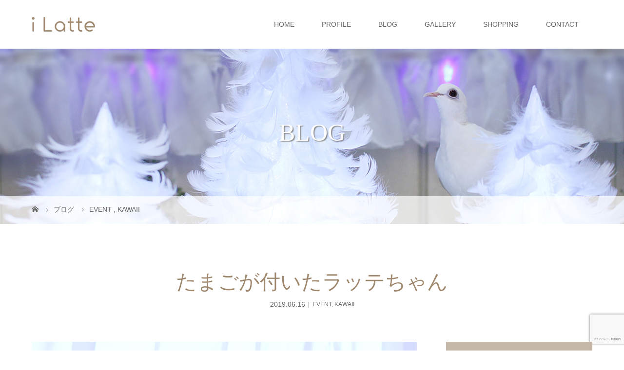

--- FILE ---
content_type: text/html; charset=UTF-8
request_url: https://i-latte.com/2019/06/16/%E3%81%9F%E3%81%BE%E3%81%94%E3%81%8C%E4%BB%98%E3%81%84%E3%81%9F%E3%83%A9%E3%83%83%E3%83%86%E3%81%A1%E3%82%83%E3%82%93/
body_size: 41161
content:
<!DOCTYPE html>
<html class="pc" lang="ja">
<head prefix="og: http://ogp.me/ns# fb: http://ogp.me/ns/fb#">
<meta charset="UTF-8">
<meta name="description" content="今朝はちょっとした事件が。いつも飼い主が起きるまでは飛んだり鳴いたり騒いだりしないラッテちゃんが、日の出と共にパニックの様に飛び回っていた。巣皿を見ると２つあったたまごが１つしか無い。">
<meta name="viewport" content="width=device-width">
<meta property="og:type" content="article" />
<meta property="og:url" content="https://i-latte.com/2019/06/16/%E3%81%9F%E3%81%BE%E3%81%94%E3%81%8C%E4%BB%98%E3%81%84%E3%81%9F%E3%83%A9%E3%83%83%E3%83%86%E3%81%A1%E3%82%83%E3%82%93/">
<meta property="og:title" content="たまごが付いたラッテちゃん" />
<meta property="og:description" content="今朝はちょっとした事件が。いつも飼い主が起きるまでは飛んだり鳴いたり騒いだりしないラッテちゃんが、日の出と共にパニックの様に飛び回っていた。巣皿を見ると２つあったたまごが１つしか無い。" />
<meta property="og:site_name" content="i Latte" />
<meta property="og:image" content='https://i-latte.com/wp-content/uploads/2019/06/たまごが付いたラッテちゃん.jpg'>
<meta property="og:image:secure_url" content="https://i-latte.com/wp-content/uploads/2019/06/たまごが付いたラッテちゃん.jpg" /> 
<meta property="og:image:width" content="1500" /> 
<meta property="og:image:height" content="1910" />
<meta property="fb:admins" content="100001032355520" />
<meta name="twitter:card" content="summary" />
<meta name="twitter:site" content="@rosarinn" />
<meta name="twitter:creator" content="@rosarinn" />
<meta name="twitter:title" content="たまごが付いたラッテちゃん" />
<meta name="twitter:description" content="今朝はちょっとした事件が。いつも飼い主が起きるまでは飛んだり鳴いたり騒いだりしないラッテちゃんが、日の出と共にパニックの様に飛び回っていた。巣皿を見ると２つあったたまごが１つしか無い。" />
<meta name="twitter:image:src" content='https://i-latte.com/wp-content/uploads/2019/06/たまごが付いたラッテちゃん.jpg' />
<title>たまごが付いたラッテちゃん | i Latte</title>
<!--[if lt IE 9]>
<script src="https://i-latte.com/wp-content/themes/story_tcd041/js/html5.js"></script>
<![endif]-->
<link rel="pingback" href="https://i-latte.com/xmlrpc.php">
<link rel="shortcut icon" href="https://i-latte.com/wp-content/uploads/tcd-w/i-latte_icon.png">
<meta name='robots' content='max-image-preview:large' />
	<style>img:is([sizes="auto" i], [sizes^="auto," i]) { contain-intrinsic-size: 3000px 1500px }</style>
	<link rel='dns-prefetch' href='//www.google.com' />
<link rel="alternate" type="application/rss+xml" title="i Latte &raquo; たまごが付いたラッテちゃん のコメントのフィード" href="https://i-latte.com/2019/06/16/%e3%81%9f%e3%81%be%e3%81%94%e3%81%8c%e4%bb%98%e3%81%84%e3%81%9f%e3%83%a9%e3%83%83%e3%83%86%e3%81%a1%e3%82%83%e3%82%93/feed/" />
<link rel='stylesheet' id='wp-block-library-css' href='https://i-latte.com/wp-includes/css/dist/block-library/style.min.css?ver=6.8.3' type='text/css' media='all' />
<style id='classic-theme-styles-inline-css' type='text/css'>
/*! This file is auto-generated */
.wp-block-button__link{color:#fff;background-color:#32373c;border-radius:9999px;box-shadow:none;text-decoration:none;padding:calc(.667em + 2px) calc(1.333em + 2px);font-size:1.125em}.wp-block-file__button{background:#32373c;color:#fff;text-decoration:none}
</style>
<style id='global-styles-inline-css' type='text/css'>
:root{--wp--preset--aspect-ratio--square: 1;--wp--preset--aspect-ratio--4-3: 4/3;--wp--preset--aspect-ratio--3-4: 3/4;--wp--preset--aspect-ratio--3-2: 3/2;--wp--preset--aspect-ratio--2-3: 2/3;--wp--preset--aspect-ratio--16-9: 16/9;--wp--preset--aspect-ratio--9-16: 9/16;--wp--preset--color--black: #000000;--wp--preset--color--cyan-bluish-gray: #abb8c3;--wp--preset--color--white: #ffffff;--wp--preset--color--pale-pink: #f78da7;--wp--preset--color--vivid-red: #cf2e2e;--wp--preset--color--luminous-vivid-orange: #ff6900;--wp--preset--color--luminous-vivid-amber: #fcb900;--wp--preset--color--light-green-cyan: #7bdcb5;--wp--preset--color--vivid-green-cyan: #00d084;--wp--preset--color--pale-cyan-blue: #8ed1fc;--wp--preset--color--vivid-cyan-blue: #0693e3;--wp--preset--color--vivid-purple: #9b51e0;--wp--preset--gradient--vivid-cyan-blue-to-vivid-purple: linear-gradient(135deg,rgba(6,147,227,1) 0%,rgb(155,81,224) 100%);--wp--preset--gradient--light-green-cyan-to-vivid-green-cyan: linear-gradient(135deg,rgb(122,220,180) 0%,rgb(0,208,130) 100%);--wp--preset--gradient--luminous-vivid-amber-to-luminous-vivid-orange: linear-gradient(135deg,rgba(252,185,0,1) 0%,rgba(255,105,0,1) 100%);--wp--preset--gradient--luminous-vivid-orange-to-vivid-red: linear-gradient(135deg,rgba(255,105,0,1) 0%,rgb(207,46,46) 100%);--wp--preset--gradient--very-light-gray-to-cyan-bluish-gray: linear-gradient(135deg,rgb(238,238,238) 0%,rgb(169,184,195) 100%);--wp--preset--gradient--cool-to-warm-spectrum: linear-gradient(135deg,rgb(74,234,220) 0%,rgb(151,120,209) 20%,rgb(207,42,186) 40%,rgb(238,44,130) 60%,rgb(251,105,98) 80%,rgb(254,248,76) 100%);--wp--preset--gradient--blush-light-purple: linear-gradient(135deg,rgb(255,206,236) 0%,rgb(152,150,240) 100%);--wp--preset--gradient--blush-bordeaux: linear-gradient(135deg,rgb(254,205,165) 0%,rgb(254,45,45) 50%,rgb(107,0,62) 100%);--wp--preset--gradient--luminous-dusk: linear-gradient(135deg,rgb(255,203,112) 0%,rgb(199,81,192) 50%,rgb(65,88,208) 100%);--wp--preset--gradient--pale-ocean: linear-gradient(135deg,rgb(255,245,203) 0%,rgb(182,227,212) 50%,rgb(51,167,181) 100%);--wp--preset--gradient--electric-grass: linear-gradient(135deg,rgb(202,248,128) 0%,rgb(113,206,126) 100%);--wp--preset--gradient--midnight: linear-gradient(135deg,rgb(2,3,129) 0%,rgb(40,116,252) 100%);--wp--preset--font-size--small: 13px;--wp--preset--font-size--medium: 20px;--wp--preset--font-size--large: 36px;--wp--preset--font-size--x-large: 42px;--wp--preset--spacing--20: 0.44rem;--wp--preset--spacing--30: 0.67rem;--wp--preset--spacing--40: 1rem;--wp--preset--spacing--50: 1.5rem;--wp--preset--spacing--60: 2.25rem;--wp--preset--spacing--70: 3.38rem;--wp--preset--spacing--80: 5.06rem;--wp--preset--shadow--natural: 6px 6px 9px rgba(0, 0, 0, 0.2);--wp--preset--shadow--deep: 12px 12px 50px rgba(0, 0, 0, 0.4);--wp--preset--shadow--sharp: 6px 6px 0px rgba(0, 0, 0, 0.2);--wp--preset--shadow--outlined: 6px 6px 0px -3px rgba(255, 255, 255, 1), 6px 6px rgba(0, 0, 0, 1);--wp--preset--shadow--crisp: 6px 6px 0px rgba(0, 0, 0, 1);}:where(.is-layout-flex){gap: 0.5em;}:where(.is-layout-grid){gap: 0.5em;}body .is-layout-flex{display: flex;}.is-layout-flex{flex-wrap: wrap;align-items: center;}.is-layout-flex > :is(*, div){margin: 0;}body .is-layout-grid{display: grid;}.is-layout-grid > :is(*, div){margin: 0;}:where(.wp-block-columns.is-layout-flex){gap: 2em;}:where(.wp-block-columns.is-layout-grid){gap: 2em;}:where(.wp-block-post-template.is-layout-flex){gap: 1.25em;}:where(.wp-block-post-template.is-layout-grid){gap: 1.25em;}.has-black-color{color: var(--wp--preset--color--black) !important;}.has-cyan-bluish-gray-color{color: var(--wp--preset--color--cyan-bluish-gray) !important;}.has-white-color{color: var(--wp--preset--color--white) !important;}.has-pale-pink-color{color: var(--wp--preset--color--pale-pink) !important;}.has-vivid-red-color{color: var(--wp--preset--color--vivid-red) !important;}.has-luminous-vivid-orange-color{color: var(--wp--preset--color--luminous-vivid-orange) !important;}.has-luminous-vivid-amber-color{color: var(--wp--preset--color--luminous-vivid-amber) !important;}.has-light-green-cyan-color{color: var(--wp--preset--color--light-green-cyan) !important;}.has-vivid-green-cyan-color{color: var(--wp--preset--color--vivid-green-cyan) !important;}.has-pale-cyan-blue-color{color: var(--wp--preset--color--pale-cyan-blue) !important;}.has-vivid-cyan-blue-color{color: var(--wp--preset--color--vivid-cyan-blue) !important;}.has-vivid-purple-color{color: var(--wp--preset--color--vivid-purple) !important;}.has-black-background-color{background-color: var(--wp--preset--color--black) !important;}.has-cyan-bluish-gray-background-color{background-color: var(--wp--preset--color--cyan-bluish-gray) !important;}.has-white-background-color{background-color: var(--wp--preset--color--white) !important;}.has-pale-pink-background-color{background-color: var(--wp--preset--color--pale-pink) !important;}.has-vivid-red-background-color{background-color: var(--wp--preset--color--vivid-red) !important;}.has-luminous-vivid-orange-background-color{background-color: var(--wp--preset--color--luminous-vivid-orange) !important;}.has-luminous-vivid-amber-background-color{background-color: var(--wp--preset--color--luminous-vivid-amber) !important;}.has-light-green-cyan-background-color{background-color: var(--wp--preset--color--light-green-cyan) !important;}.has-vivid-green-cyan-background-color{background-color: var(--wp--preset--color--vivid-green-cyan) !important;}.has-pale-cyan-blue-background-color{background-color: var(--wp--preset--color--pale-cyan-blue) !important;}.has-vivid-cyan-blue-background-color{background-color: var(--wp--preset--color--vivid-cyan-blue) !important;}.has-vivid-purple-background-color{background-color: var(--wp--preset--color--vivid-purple) !important;}.has-black-border-color{border-color: var(--wp--preset--color--black) !important;}.has-cyan-bluish-gray-border-color{border-color: var(--wp--preset--color--cyan-bluish-gray) !important;}.has-white-border-color{border-color: var(--wp--preset--color--white) !important;}.has-pale-pink-border-color{border-color: var(--wp--preset--color--pale-pink) !important;}.has-vivid-red-border-color{border-color: var(--wp--preset--color--vivid-red) !important;}.has-luminous-vivid-orange-border-color{border-color: var(--wp--preset--color--luminous-vivid-orange) !important;}.has-luminous-vivid-amber-border-color{border-color: var(--wp--preset--color--luminous-vivid-amber) !important;}.has-light-green-cyan-border-color{border-color: var(--wp--preset--color--light-green-cyan) !important;}.has-vivid-green-cyan-border-color{border-color: var(--wp--preset--color--vivid-green-cyan) !important;}.has-pale-cyan-blue-border-color{border-color: var(--wp--preset--color--pale-cyan-blue) !important;}.has-vivid-cyan-blue-border-color{border-color: var(--wp--preset--color--vivid-cyan-blue) !important;}.has-vivid-purple-border-color{border-color: var(--wp--preset--color--vivid-purple) !important;}.has-vivid-cyan-blue-to-vivid-purple-gradient-background{background: var(--wp--preset--gradient--vivid-cyan-blue-to-vivid-purple) !important;}.has-light-green-cyan-to-vivid-green-cyan-gradient-background{background: var(--wp--preset--gradient--light-green-cyan-to-vivid-green-cyan) !important;}.has-luminous-vivid-amber-to-luminous-vivid-orange-gradient-background{background: var(--wp--preset--gradient--luminous-vivid-amber-to-luminous-vivid-orange) !important;}.has-luminous-vivid-orange-to-vivid-red-gradient-background{background: var(--wp--preset--gradient--luminous-vivid-orange-to-vivid-red) !important;}.has-very-light-gray-to-cyan-bluish-gray-gradient-background{background: var(--wp--preset--gradient--very-light-gray-to-cyan-bluish-gray) !important;}.has-cool-to-warm-spectrum-gradient-background{background: var(--wp--preset--gradient--cool-to-warm-spectrum) !important;}.has-blush-light-purple-gradient-background{background: var(--wp--preset--gradient--blush-light-purple) !important;}.has-blush-bordeaux-gradient-background{background: var(--wp--preset--gradient--blush-bordeaux) !important;}.has-luminous-dusk-gradient-background{background: var(--wp--preset--gradient--luminous-dusk) !important;}.has-pale-ocean-gradient-background{background: var(--wp--preset--gradient--pale-ocean) !important;}.has-electric-grass-gradient-background{background: var(--wp--preset--gradient--electric-grass) !important;}.has-midnight-gradient-background{background: var(--wp--preset--gradient--midnight) !important;}.has-small-font-size{font-size: var(--wp--preset--font-size--small) !important;}.has-medium-font-size{font-size: var(--wp--preset--font-size--medium) !important;}.has-large-font-size{font-size: var(--wp--preset--font-size--large) !important;}.has-x-large-font-size{font-size: var(--wp--preset--font-size--x-large) !important;}
:where(.wp-block-post-template.is-layout-flex){gap: 1.25em;}:where(.wp-block-post-template.is-layout-grid){gap: 1.25em;}
:where(.wp-block-columns.is-layout-flex){gap: 2em;}:where(.wp-block-columns.is-layout-grid){gap: 2em;}
:root :where(.wp-block-pullquote){font-size: 1.5em;line-height: 1.6;}
</style>
<link rel='stylesheet' id='contact-form-7-css' href='https://i-latte.com/wp-content/plugins/contact-form-7/includes/css/styles.css?ver=5.9.8' type='text/css' media='all' />
<link rel='stylesheet' id='story-slick-css' href='https://i-latte.com/wp-content/themes/story_tcd041/css/slick.css?ver=6.8.3' type='text/css' media='all' />
<link rel='stylesheet' id='story-slick-theme-css' href='https://i-latte.com/wp-content/themes/story_tcd041/css/slick-theme.css?ver=6.8.3' type='text/css' media='all' />
<link rel='stylesheet' id='story-style-css' href='https://i-latte.com/wp-content/themes/story_tcd041/style.css?ver=1.6.1' type='text/css' media='all' />
<link rel='stylesheet' id='story-responsive-css' href='https://i-latte.com/wp-content/themes/story_tcd041/responsive.css?ver=1.6.1' type='text/css' media='all' />
<link rel='stylesheet' id='story-footer-bar-css' href='https://i-latte.com/wp-content/themes/story_tcd041/css/footer-bar.css?ver=1.6.1' type='text/css' media='all' />
<script type="text/javascript" src="https://i-latte.com/wp-includes/js/jquery/jquery.min.js?ver=3.7.1" id="jquery-core-js"></script>
<script type="text/javascript" src="https://i-latte.com/wp-includes/js/jquery/jquery-migrate.min.js?ver=3.4.1" id="jquery-migrate-js"></script>
<script type="text/javascript" src="https://i-latte.com/wp-content/themes/story_tcd041/js/slick.min.js?ver=1.6.1" id="story-slick-js"></script>
<script type="text/javascript" src="https://i-latte.com/wp-content/themes/story_tcd041/js/functions.js?ver=1.6.1" id="story-script-js"></script>
<script type="text/javascript" src="https://i-latte.com/wp-content/themes/story_tcd041/js/responsive.js?ver=1.6.1" id="story-responsive-js"></script>
<link rel="https://api.w.org/" href="https://i-latte.com/wp-json/" /><link rel="alternate" title="JSON" type="application/json" href="https://i-latte.com/wp-json/wp/v2/posts/3489" /><link rel="EditURI" type="application/rsd+xml" title="RSD" href="https://i-latte.com/xmlrpc.php?rsd" />
<meta name="generator" content="WordPress 6.8.3" />
<link rel="canonical" href="https://i-latte.com/2019/06/16/%e3%81%9f%e3%81%be%e3%81%94%e3%81%8c%e4%bb%98%e3%81%84%e3%81%9f%e3%83%a9%e3%83%83%e3%83%86%e3%81%a1%e3%82%83%e3%82%93/" />
<link rel='shortlink' href='https://i-latte.com/?p=3489' />
<link rel="alternate" title="oEmbed (JSON)" type="application/json+oembed" href="https://i-latte.com/wp-json/oembed/1.0/embed?url=https%3A%2F%2Fi-latte.com%2F2019%2F06%2F16%2F%25e3%2581%259f%25e3%2581%25be%25e3%2581%2594%25e3%2581%258c%25e4%25bb%2598%25e3%2581%2584%25e3%2581%259f%25e3%2583%25a9%25e3%2583%2583%25e3%2583%2586%25e3%2581%25a1%25e3%2582%2583%25e3%2582%2593%2F" />
<link rel="alternate" title="oEmbed (XML)" type="text/xml+oembed" href="https://i-latte.com/wp-json/oembed/1.0/embed?url=https%3A%2F%2Fi-latte.com%2F2019%2F06%2F16%2F%25e3%2581%259f%25e3%2581%25be%25e3%2581%2594%25e3%2581%258c%25e4%25bb%2598%25e3%2581%2584%25e3%2581%259f%25e3%2583%25a9%25e3%2583%2583%25e3%2583%2586%25e3%2581%25a1%25e3%2582%2583%25e3%2582%2593%2F&#038;format=xml" />
<style type="text/css">

</style>
<style>
.content02-button:hover, .button a:hover, .global-nav .sub-menu a:hover, .content02-button:hover, .footer-bar01, .copyright, .nav-links02-previous a, .nav-links02-next a, .pagetop a, #submit_comment:hover, .page-links a:hover, .page-links > span, .pw_form input[type="submit"]:hover, .post-password-form input[type="submit"]:hover { 
	background: #9F886E; 
}
.pb_slider .slick-prev:active, .pb_slider .slick-prev:focus, .pb_slider .slick-prev:hover {
	background: #9F886E url(https://i-latte.com/wp-content/themes/story_tcd041/pagebuilder/assets/img/slider_arrow1.png) no-repeat 23px; 
}
.pb_slider .slick-next:active, .pb_slider .slick-next:focus, .pb_slider .slick-next:hover {
	background: #9F886E url(https://i-latte.com/wp-content/themes/story_tcd041/pagebuilder/assets/img/slider_arrow2.png) no-repeat 25px 23px; 
}
#comment_textarea textarea:focus, #guest_info input:focus, #comment_textarea textarea:focus { 
	border: 1px solid #9F886E; 
}
.archive-title, .article01-title a, .article02-title a, .article03-title, .article03-category-item:hover, .article05-category-item:hover, .article04-title, .article05-title, .article06-title, .article06-category-item:hover, .column-layout01-title, .column-layout01-title, .column-layout02-title, .column-layout03-title, .column-layout04-title, .column-layout05-title, .column-layout02-title, .column-layout03-title, .column-layout04-title, .column-layout05-title, .content01-title, .content02-button, .content03-title, .content04-title, .footer-gallery-title, .global-nav a:hover,  .global-nav .current-menu-item > a, .headline-primary, .nav-links01-previous a:hover, .nav-links01-next a:hover, .post-title, .styled-post-list1-title:hover, .top-slider-content-inner:after, .breadcrumb a:hover, .article07-title, .post-category a:hover, .post-meta-box a:hover, .post-content a, .color_headline {
color: #9F886E;
}
.content02, .gallery01 .slick-arrow:hover, .global-nav .sub-menu a, .headline-bar, .nav-links02-next a:hover, .nav-links02-previous a:hover, .pagetop a:hover, .top-slider-nav li.active a, .top-slider-nav li:hover a {
background: #C5B8A8;
}
.social-nav-item a:hover:before {
color: #C5B8A8;
}
.article01-title a:hover, .article02-title a:hover, .article03 a:hover .article03-title, .article04 a:hover .article04-title, .article07 a:hover .article07-title, .post-content a:hover, .headline-link:hover {
	color: #73604A;
}
@media only screen and (max-width: 991px) {
	.copyright {
		background: #9F886E;
	}
}
@media only screen and (max-width: 1200px) {
	.global-nav a, .global-nav a:hover {
		background: #C5B8A8;
	}
	.global-nav .sub-menu a {
		background: #9F886E;
	}
}
.headline-font-type {
font-family: "Times New Roman", "游明朝", "Yu Mincho", "游明朝体", "YuMincho", "ヒラギノ明朝 Pro W3", "Hiragino Mincho Pro", "HiraMinProN-W3", "HGS明朝E", "ＭＳ Ｐ明朝", "MS PMincho", serif; font-weight: 500;
}
a:hover .thumbnail01 img, .thumbnail01 img:hover {
	-moz-transform: scale(1.4); -ms-transform: scale(1.4); -o-transform: scale(1.4); -webkit-transform: scale(1.4); transform: scale(1.4); }
.global-nav > ul > li > a {
color: #666666;
}
.article06 a:hover:before {
background: rgba(255, 255, 255, 0.9);
}
.footer-nav-wrapper:before {
background-color: rgba(159, 136, 110, 0.8);
}
</style>
</head>
<body class="wp-singular post-template-default single single-post postid-3489 single-format-standard wp-theme-story_tcd041 font-type1">
<header class="header">
	<div class="header-bar " style="background-color: #FFFFFF; color: #666666;">
		<div class="header-bar-inner inner">
			<div class="logo logo-image"><a href="https://i-latte.com/" data-label="i Latte"><img class="h_logo" src="https://i-latte.com/wp-content/uploads/2018/01/iLatte_logo_30.png" alt="i Latte"></a></div>
			<a href="#" id="global-nav-button" class="global-nav-button"></a>
			<nav id="global-nav" class="global-nav"><ul id="menu-%e3%82%b0%e3%83%ad%e3%83%bc%e3%83%90%e3%83%ab%e3%83%a1%e3%83%8b%e3%83%a5%e3%83%bc" class="menu"><li id="menu-item-13" class="menu-item menu-item-type-post_type menu-item-object-page menu-item-home menu-item-13"><a href="https://i-latte.com/"><span></span>HOME</a></li>
<li id="menu-item-30" class="menu-item menu-item-type-post_type menu-item-object-page menu-item-30"><a href="https://i-latte.com/profile/"><span></span>PROFILE</a></li>
<li id="menu-item-12" class="menu-item menu-item-type-post_type menu-item-object-page current_page_parent menu-item-has-children menu-item-12"><a href="https://i-latte.com/blog/"><span></span>BLOG</a>
<ul class="sub-menu">
	<li id="menu-item-139" class="menu-item menu-item-type-taxonomy menu-item-object-category menu-item-139"><a href="https://i-latte.com/category/flower/"><span></span>FLOWER</a></li>
	<li id="menu-item-138" class="menu-item menu-item-type-taxonomy menu-item-object-category menu-item-138"><a href="https://i-latte.com/category/feathertree/"><span></span>FeatherTree</a></li>
	<li id="menu-item-137" class="menu-item menu-item-type-taxonomy menu-item-object-category current-post-ancestor current-menu-parent current-post-parent menu-item-137"><a href="https://i-latte.com/category/event/"><span></span>EVENT</a></li>
	<li id="menu-item-136" class="menu-item menu-item-type-taxonomy menu-item-object-category menu-item-136"><a href="https://i-latte.com/category/cosplay/"><span></span>COSPLAY</a></li>
	<li id="menu-item-167" class="menu-item menu-item-type-taxonomy menu-item-object-category current-post-ancestor current-menu-parent current-post-parent menu-item-167"><a href="https://i-latte.com/category/kawaii/"><span></span>KAWAII</a></li>
</ul>
</li>
<li id="menu-item-22" class="menu-item menu-item-type-post_type menu-item-object-page menu-item-has-children menu-item-22"><a href="https://i-latte.com/gallery/"><span></span>GALLERY</a>
<ul class="sub-menu">
	<li id="menu-item-144" class="menu-item menu-item-type-taxonomy menu-item-object-gallery_category menu-item-144"><a href="https://i-latte.com/gallery_category/flower/"><span></span>FLOWER</a></li>
	<li id="menu-item-143" class="menu-item menu-item-type-taxonomy menu-item-object-gallery_category menu-item-143"><a href="https://i-latte.com/gallery_category/feathertree/"><span></span>FeatherTree</a></li>
	<li id="menu-item-142" class="menu-item menu-item-type-taxonomy menu-item-object-gallery_category menu-item-142"><a href="https://i-latte.com/gallery_category/event/"><span></span>EVENT</a></li>
	<li id="menu-item-141" class="menu-item menu-item-type-taxonomy menu-item-object-gallery_category menu-item-141"><a href="https://i-latte.com/gallery_category/cosplay/"><span></span>COSPLAY</a></li>
	<li id="menu-item-172" class="menu-item menu-item-type-taxonomy menu-item-object-gallery_category menu-item-172"><a href="https://i-latte.com/gallery_category/kawaii/"><span></span>KAWAII</a></li>
</ul>
</li>
<li id="menu-item-36" class="menu-item menu-item-type-post_type menu-item-object-page menu-item-36"><a href="https://i-latte.com/shopping/"><span></span>SHOPPING</a></li>
<li id="menu-item-19" class="menu-item menu-item-type-post_type menu-item-object-page menu-item-19"><a href="https://i-latte.com/contact/"><span></span>CONTACT</a></li>
</ul></nav>		</div>
	</div>
	<div class="signage" style="background-image: url(https://i-latte.com/wp-content/uploads/2018/01/latteWhite_1450_360.jpg);">
		<div class="signage-content" style="text-shadow: 2px 2px 2px #888888">
			<h1 class="signage-title headline-font-type" style="color: #FFFFFF; font-size: 50px;">BLOG</h1>
			<p class="signage-title-sub" style="color: #FFFFFF; font-size: 16px;"></p>
		</div>
	</div>
	<div class="breadcrumb-wrapper">
		<ul class="breadcrumb inner" itemscope itemtype="http://schema.org/BreadcrumbList">
			<li class="home" itemprop="itemListElement" itemscope itemtype="http://schema.org/ListItem">
				<a href="https://i-latte.com/" itemprop="item">
					<span itemprop="name">HOME</span>
				</a>
				<meta itemprop="position" content="1" />
			</li>
						<li itemprop="itemListElement" itemscope itemtype="http://schema.org/ListItem">
				<a href="https://i-latte.com/blog/" itemprop="item">
					<span itemprop="name">ブログ</span>
				</a>
				<meta itemprop="position" content="2" />
			</li>
			<li itemprop="itemListElement" itemscope itemtype="http://schema.org/ListItem">
							<a href="https://i-latte.com/category/event/" itemscope itemtype="http://schema.org/Thing" itemprop="item">
					<span itemprop="name">EVENT</span>
				</a>
			, 				<a href="https://i-latte.com/category/kawaii/" itemscope itemtype="http://schema.org/Thing" itemprop="item">
					<span itemprop="name">KAWAII</span>
				</a>
							<meta itemprop="position" content="3" />
			</li>
								</ul>
	</div>
</header>
<div class="main">
	<div class="inner">
		<div class="post-header">
			<h1 class="post-title headline-font-type" style="font-size: 42px;">たまごが付いたラッテちゃん</h1>
			<p class="post-meta">
				<time class="post-date" datetime="2019-06-16">2019.06.16</time><span class="post-category"><a href="https://i-latte.com/category/event/" rel="category tag">EVENT</a>, <a href="https://i-latte.com/category/kawaii/" rel="category tag">KAWAII</a></span>			</p>
		</div>
		<div class="clearfix">
			<div class="primary fleft">
				<p class="post-thumbnail">
<img width="1500" height="1910" src="https://i-latte.com/wp-content/uploads/2019/06/たまごが付いたラッテちゃん.jpg" class="attachment-post-thumbnail size-post-thumbnail wp-post-image" alt="" decoding="async" fetchpriority="high" srcset="https://i-latte.com/wp-content/uploads/2019/06/たまごが付いたラッテちゃん.jpg 1500w, https://i-latte.com/wp-content/uploads/2019/06/たまごが付いたラッテちゃん-236x300.jpg 236w, https://i-latte.com/wp-content/uploads/2019/06/たまごが付いたラッテちゃん-768x978.jpg 768w, https://i-latte.com/wp-content/uploads/2019/06/たまごが付いたラッテちゃん-804x1024.jpg 804w" sizes="(max-width: 1500px) 100vw, 1500px" />				</p>
				<div class="post-content" style="font-size: 14px;">
<p class="p1">今朝はちょっとした事件が。</p>
<p class="p1">いつも飼い主が起きるまでは飛んだり鳴いたり騒いだりしないラッテちゃんが、日の出と共にパニックの様に飛び回っていた。巣皿を見ると２つあったたまごが１つしか無い。またおなかのポッケに入れたまま飛び立っちゃったのかとラッテちゃんを見ると、おなかにたまごがくっついていた。（たまごに穴が開いて黄身で貼り付いていた<span class="s1">…</span></p>
<p class="p1">たまごを取って、黄身でガビガビになった羽をお風呂で洗って乾かして、ようやく一段落。おとなしく洗わせてくれたので助かった。ラッテちゃん大変だったね、お疲れさま。</p>
<p class="p1" style="text-align: center;">ラッテ「朝食にたまご食べまちたー」</p>
<p class="p1" style="text-align: center;">飼い主「<span class="s1">(</span>｡<span class="s2">☉</span><span class="s1">_</span><span class="s2">☉</span><span class="s1">)</span>ｴｯ<span class="s1"><span class="Apple-converted-space">  </span></span>自給自足？」</p>
<p class="p1">たまごの穴は貼り付いた外側にしか無かったので、どの時点で穴が開いたのかは不明。パニックで飛び回ってる時も、たまごを取ろうとおなかを一生懸命つついていたので、その時点かも知れない。おなかのポッケにたまごが入ったまま飛び立ってしまい、気付いてつついたら穴が開いて、黄身が出て、貼り付いて、益々取れなくなった？</p>
<p class="p1">もしくは、何かの拍子であっためてたたまごに穴が開き、くちばしを入れてみたら、たまごが美味しくて「うめぇ」ってなり、そのうちたまごが溢れておなかに貼り付き、びっくりして飛んじゃった<span class="s1">…</span>とか？</p>
<p>取ったたまごは殆ど中身が無くなっていた。部屋のあちこちに黄身が飛び散っていた。巣皿にこぼれた黄身は固まっていたので、黄身がこぼれたのは夜明け前なのかな？　それとも黄身はすぐに固まるのだろうか？　早朝の珍事に飼い主も飛び起きました。</p>
				</div>
				<!-- banner1 -->
				<div class="single_share clearfix" id="single_share_bottom">
<div class="share-type1 share-btm">
 
	<div class="sns mt10">
		<ul class="type1 clearfix">
			<li class="twitter">
				<a href="http://twitter.com/share?text=%E3%81%9F%E3%81%BE%E3%81%94%E3%81%8C%E4%BB%98%E3%81%84%E3%81%9F%E3%83%A9%E3%83%83%E3%83%86%E3%81%A1%E3%82%83%E3%82%93&url=https%3A%2F%2Fi-latte.com%2F2019%2F06%2F16%2F%25e3%2581%259f%25e3%2581%25be%25e3%2581%2594%25e3%2581%258c%25e4%25bb%2598%25e3%2581%2584%25e3%2581%259f%25e3%2583%25a9%25e3%2583%2583%25e3%2583%2586%25e3%2581%25a1%25e3%2582%2583%25e3%2582%2593%2F&via=rosarinn&tw_p=tweetbutton&related=rosarinn" onclick="javascript:window.open(this.href, '', 'menubar=no,toolbar=no,resizable=yes,scrollbars=yes,height=400,width=600');return false;"><i class="icon-twitter"></i><span class="ttl">Tweet</span><span class="share-count"></span></a>
			</li>
			<li class="facebook">
				<a href="//www.facebook.com/sharer/sharer.php?u=https://i-latte.com/2019/06/16/%e3%81%9f%e3%81%be%e3%81%94%e3%81%8c%e4%bb%98%e3%81%84%e3%81%9f%e3%83%a9%e3%83%83%e3%83%86%e3%81%a1%e3%82%83%e3%82%93/&amp;t=%E3%81%9F%E3%81%BE%E3%81%94%E3%81%8C%E4%BB%98%E3%81%84%E3%81%9F%E3%83%A9%E3%83%83%E3%83%86%E3%81%A1%E3%82%83%E3%82%93" class="facebook-btn-icon-link" target="blank" rel="nofollow"><i class="icon-facebook"></i><span class="ttl">Share</span><span class="share-count"></span></a>
			</li>
			<li class="googleplus">
				<a href="https://plus.google.com/share?url=https%3A%2F%2Fi-latte.com%2F2019%2F06%2F16%2F%25e3%2581%259f%25e3%2581%25be%25e3%2581%2594%25e3%2581%258c%25e4%25bb%2598%25e3%2581%2584%25e3%2581%259f%25e3%2583%25a9%25e3%2583%2583%25e3%2583%2586%25e3%2581%25a1%25e3%2582%2583%25e3%2582%2593%2F" onclick="javascript:window.open(this.href, '', 'menubar=no,toolbar=no,resizable=yes,scrollbars=yes,height=600,width=500');return false;"><i class="icon-google-plus"></i><span class="ttl">+1</span><span class="share-count"></span></a>
			</li>
			<li class="hatebu">
				<a href="http://b.hatena.ne.jp/add?mode=confirm&url=https%3A%2F%2Fi-latte.com%2F2019%2F06%2F16%2F%25e3%2581%259f%25e3%2581%25be%25e3%2581%2594%25e3%2581%258c%25e4%25bb%2598%25e3%2581%2584%25e3%2581%259f%25e3%2583%25a9%25e3%2583%2583%25e3%2583%2586%25e3%2581%25a1%25e3%2582%2583%25e3%2582%2593%2F" onclick="javascript:window.open(this.href, '', 'menubar=no,toolbar=no,resizable=yes,scrollbars=yes,height=400,width=510');return false;" ><i class="icon-hatebu"></i><span class="ttl">Hatena</span><span class="share-count"></span></a>
			</li>
			<li class="pocket">
				<a href="http://getpocket.com/edit?url=https%3A%2F%2Fi-latte.com%2F2019%2F06%2F16%2F%25e3%2581%259f%25e3%2581%25be%25e3%2581%2594%25e3%2581%258c%25e4%25bb%2598%25e3%2581%2584%25e3%2581%259f%25e3%2583%25a9%25e3%2583%2583%25e3%2583%2586%25e3%2581%25a1%25e3%2582%2583%25e3%2582%2593%2F&title=%E3%81%9F%E3%81%BE%E3%81%94%E3%81%8C%E4%BB%98%E3%81%84%E3%81%9F%E3%83%A9%E3%83%83%E3%83%86%E3%81%A1%E3%82%83%E3%82%93" target="blank"><i class="icon-pocket"></i><span class="ttl">Pocket</span><span class="share-count"></span></a>
			</li>
			<li class="rss">
				<a href="https://i-latte.com/feed/" target="blank"><i class="icon-rss"></i><span class="ttl">RSS</span></a>
			</li>
			<li class="feedly">
				<a href="http://feedly.com/index.html#subscription%2Ffeed%2Fhttps://i-latte.com/feed/" target="blank"><i class="icon-feedly"></i><span class="ttl">feedly</span><span class="share-count"></span></a>
			</li>
			<li class="pinterest">
				<a rel="nofollow" target="_blank" href="https://www.pinterest.com/pin/create/button/?url=https%3A%2F%2Fi-latte.com%2F2019%2F06%2F16%2F%25e3%2581%259f%25e3%2581%25be%25e3%2581%2594%25e3%2581%258c%25e4%25bb%2598%25e3%2581%2584%25e3%2581%259f%25e3%2583%25a9%25e3%2583%2583%25e3%2583%2586%25e3%2581%25a1%25e3%2582%2583%25e3%2582%2593%2F&media=https://i-latte.com/wp-content/uploads/2019/06/たまごが付いたラッテちゃん.jpg&description=%E3%81%9F%E3%81%BE%E3%81%94%E3%81%8C%E4%BB%98%E3%81%84%E3%81%9F%E3%83%A9%E3%83%83%E3%83%86%E3%81%A1%E3%82%83%E3%82%93"><i class="icon-pinterest"></i><span class="ttl">Pin&nbsp;it</span></a>
			</li>
		</ul>
	</div>
</div>
				</div>
				<ul class="post-meta-box clearfix">
					<li class="post-meta-box-item post-meta-box-category"><a href="https://i-latte.com/category/event/" rel="category tag">EVENT</a>, <a href="https://i-latte.com/category/kawaii/" rel="category tag">KAWAII</a></li>
					<li class="post-meta-box-item post-meta-box-comment">コメント: <a href="#comment_headline">0</a></li>
				</ul>
				<ul class="nav-links01 headline-font-type clearfix">
					<li class="nav-links01-previous">
						<a href="https://i-latte.com/2019/06/11/%e5%82%98%e3%82%92%e3%81%95%e3%81%97%e3%81%9f%e3%83%a9%e3%83%83%e3%83%86%e3%81%a1%e3%82%83%e3%82%93/">傘をさしたラッテちゃん</a>
					</li>
					<li class="nav-links01-next">
						<a href="https://i-latte.com/2019/06/24/%e3%81%8a%e3%81%ad%e3%82%80%e3%81%ae%e3%83%a9%e3%83%83%e3%83%86%e3%81%a1%e3%82%83%e3%82%93/">おねむのラッテちゃん</a>
					</li>
				</ul>
				<!-- banner2 -->
				<section>
<h3 class="headline-bar headline-comment">コメント</h3>
<div id="comment_header" class="clearfix">
	<ul id="comment_header_right">
		<li id="trackback_switch"><a href="javascript:void(0);">トラックバック ( 0 )</a></li>
   		<li id="comment_switch" class="comment_switch_active"><a href="javascript:void(0);">コメント ( 0 )</a></li>
	</ul>
</div><!-- END #comment_header -->
<div id="comments">
	<!-- start commnet -->
	<div id="comment_area">
  		<ol class="commentlist">
			<li class="comment">
     			<div class="comment-content"><p class="no_comment">この記事へのコメントはありません。</p></div>
    		</li>
		</ol>
		<!-- comments END -->
	</div><!-- #comment_area END -->
 	<!-- start trackback -->
 	<div id="trackback_area">
		<ol class="commentlist">
   			<li class="comment"><div class="comment-content"><p class="no_comment">この記事へのトラックバックはありません。</p></div></li>
		</ol>
  		<div id="trackback_url_area">
   			<label for="trackback_url">トラックバック URL</label>
   			<input type="text" name="trackback_url" id="trackback_url" size="60" value="https://i-latte.com/2019/06/16/%e3%81%9f%e3%81%be%e3%81%94%e3%81%8c%e4%bb%98%e3%81%84%e3%81%9f%e3%83%a9%e3%83%83%e3%83%86%e3%81%a1%e3%82%83%e3%82%93/trackback/" readonly="readonly" onfocus="this.select()">
  		</div>
	<!-- trackback end -->
	</div><!-- #trackback_area END -->
	<fieldset class="comment_form_wrapper" id="respond">
		<div id="cancel_comment_reply"><a rel="nofollow" id="cancel-comment-reply-link" href="/2019/06/16/%E3%81%9F%E3%81%BE%E3%81%94%E3%81%8C%E4%BB%98%E3%81%84%E3%81%9F%E3%83%A9%E3%83%83%E3%83%86%E3%81%A1%E3%82%83%E3%82%93/#respond" style="display:none;">返信をキャンセルする。</a></div>
			<form action="https://i-latte.com/wp-comments-post.php" method="post" id="commentform">
				<div id="guest_info">
    				<div id="guest_name"><label for="author"><span>名前</span>( 必須 )</label><input type="text" name="author" id="author" value="" size="22" tabindex="1" aria-required='true'></div>
    				<div id="guest_email"><label for="email"><span>E-MAIL</span>( 必須 ) ※ 公開されません</label><input type="text" name="email" id="email" value="" size="22" tabindex="2" aria-required='true'></div>
    				<div id="guest_url"><label for="url"><span>URL</span></label><input type="text" name="url" id="url" value="" size="22" tabindex="3"></div>
				</div>
				<div id="comment_textarea">
					<label for="comment"><span>コメント内容</span></label>
    				<textarea name="comment" id="comment" cols="50" rows="10" tabindex="4"></textarea>
   				</div>
				<div id="submit_comment_wrapper">
<p style="display: none;"><input type="hidden" id="akismet_comment_nonce" name="akismet_comment_nonce" value="882abf8a9b" /></p><div class="inv-recaptcha-holder"></div><p style="display: none !important;" class="akismet-fields-container" data-prefix="ak_"><label>&#916;<textarea name="ak_hp_textarea" cols="45" rows="8" maxlength="100"></textarea></label><input type="hidden" id="ak_js_1" name="ak_js" value="106"/><script>document.getElementById( "ak_js_1" ).setAttribute( "value", ( new Date() ).getTime() );</script></p>					<input name="submit" type="submit" id="submit_comment" tabindex="5" value="コメントをする" title="コメントをする" alt="コメントをする">
   				</div>
   				<div id="input_hidden_field">
<input type='hidden' name='comment_post_ID' value='3489' id='comment_post_ID' />
<input type='hidden' name='comment_parent' id='comment_parent' value='0' />
				</div>
			</form>
 	</fieldset><!-- #comment-form-area END -->
</div><!-- #comment end -->
				</section>

				<section>
					<h3 class="headline-bar">関連記事</h3>
					<div class="flex flex-wrap">
						<article class="article01 clearfix">
							<a class="article01-thumbnail thumbnail01" href="https://i-latte.com/2018/12/24/%e3%82%b5%e3%83%b3%e3%82%bf%e3%83%a9%e3%83%83%e3%83%86%e3%81%a8%e5%88%9d%e9%9b%aa%e3%83%84%e3%83%aa%e3%83%bc/">
<img width="280" height="280" src="https://i-latte.com/wp-content/uploads/2018/12/サンタラッテと初雪ツリー-280x280.jpg" class="attachment-size1 size-size1 wp-post-image" alt="" decoding="async" srcset="https://i-latte.com/wp-content/uploads/2018/12/サンタラッテと初雪ツリー-280x280.jpg 280w, https://i-latte.com/wp-content/uploads/2018/12/サンタラッテと初雪ツリー-150x150.jpg 150w, https://i-latte.com/wp-content/uploads/2018/12/サンタラッテと初雪ツリー-300x300.jpg 300w, https://i-latte.com/wp-content/uploads/2018/12/サンタラッテと初雪ツリー-768x768.jpg 768w, https://i-latte.com/wp-content/uploads/2018/12/サンタラッテと初雪ツリー-1024x1024.jpg 1024w, https://i-latte.com/wp-content/uploads/2018/12/サンタラッテと初雪ツリー-120x120.jpg 120w, https://i-latte.com/wp-content/uploads/2018/12/サンタラッテと初雪ツリー.jpg 1500w" sizes="(max-width: 280px) 100vw, 280px" />							</a>
							<h4 class="article01-title headline-font-type">
								<a href="https://i-latte.com/2018/12/24/%e3%82%b5%e3%83%b3%e3%82%bf%e3%83%a9%e3%83%83%e3%83%86%e3%81%a8%e5%88%9d%e9%9b%aa%e3%83%84%e3%83%aa%e3%83%bc/">サンタラッテと初雪ツリー</a>
							</h4>
						</article>
						<article class="article01 clearfix">
							<a class="article01-thumbnail thumbnail01" href="https://i-latte.com/2019/06/28/%ef%bc%95%e6%ad%b3%e3%81%ab%e3%81%aa%e3%81%a3%e3%81%9f%e3%83%a9%e3%83%83%e3%83%86%e3%81%a1%e3%82%83%e3%82%93/">
<img width="280" height="280" src="https://i-latte.com/wp-content/uploads/2019/06/５歳の誕生日-280x280.jpg" class="attachment-size1 size-size1 wp-post-image" alt="" decoding="async" srcset="https://i-latte.com/wp-content/uploads/2019/06/５歳の誕生日-280x280.jpg 280w, https://i-latte.com/wp-content/uploads/2019/06/５歳の誕生日-150x150.jpg 150w, https://i-latte.com/wp-content/uploads/2019/06/５歳の誕生日-300x300.jpg 300w, https://i-latte.com/wp-content/uploads/2019/06/５歳の誕生日-768x768.jpg 768w, https://i-latte.com/wp-content/uploads/2019/06/５歳の誕生日-1024x1024.jpg 1024w, https://i-latte.com/wp-content/uploads/2019/06/５歳の誕生日-120x120.jpg 120w" sizes="(max-width: 280px) 100vw, 280px" />							</a>
							<h4 class="article01-title headline-font-type">
								<a href="https://i-latte.com/2019/06/28/%ef%bc%95%e6%ad%b3%e3%81%ab%e3%81%aa%e3%81%a3%e3%81%9f%e3%83%a9%e3%83%83%e3%83%86%e3%81%a1%e3%82%83%e3%82%93/">５歳になったラッテちゃん</a>
							</h4>
						</article>
						<article class="article01 clearfix">
							<a class="article01-thumbnail thumbnail01" href="https://i-latte.com/2019/04/25/%e4%b8%96%e7%95%8c%e3%83%9a%e3%83%b3%e3%82%ae%e3%83%b3%e3%81%ae%e6%97%a5%e3%81%ae%e3%83%a9%e3%83%83%e3%83%86%e3%81%a1%e3%82%83%e3%82%93/">
<img width="280" height="280" src="https://i-latte.com/wp-content/uploads/2019/04/世界ペンギンの日のラッテちゃん-280x280.png" class="attachment-size1 size-size1 wp-post-image" alt="" decoding="async" loading="lazy" srcset="https://i-latte.com/wp-content/uploads/2019/04/世界ペンギンの日のラッテちゃん-280x280.png 280w, https://i-latte.com/wp-content/uploads/2019/04/世界ペンギンの日のラッテちゃん-150x150.png 150w, https://i-latte.com/wp-content/uploads/2019/04/世界ペンギンの日のラッテちゃん-300x300.png 300w, https://i-latte.com/wp-content/uploads/2019/04/世界ペンギンの日のラッテちゃん-120x120.png 120w" sizes="auto, (max-width: 280px) 100vw, 280px" />							</a>
							<h4 class="article01-title headline-font-type">
								<a href="https://i-latte.com/2019/04/25/%e4%b8%96%e7%95%8c%e3%83%9a%e3%83%b3%e3%82%ae%e3%83%b3%e3%81%ae%e6%97%a5%e3%81%ae%e3%83%a9%e3%83%83%e3%83%86%e3%81%a1%e3%82%83%e3%82%93/">世界ペンギンの日のラッテちゃん</a>
							</h4>
						</article>
						<article class="article01 clearfix">
							<a class="article01-thumbnail thumbnail01" href="https://i-latte.com/2021/09/21/%e4%b8%ad%e7%a7%8b%e3%81%ae%e5%90%8d%e6%9c%88%e3%81%a8%e3%83%a9%e3%83%83%e3%83%86%e3%81%a1%e3%82%83%e3%82%93/">
<img width="280" height="280" src="https://i-latte.com/wp-content/uploads/2021/09/中秋の名月2021ラッテ四角-280x280.jpg" class="attachment-size1 size-size1 wp-post-image" alt="" decoding="async" loading="lazy" srcset="https://i-latte.com/wp-content/uploads/2021/09/中秋の名月2021ラッテ四角-280x280.jpg 280w, https://i-latte.com/wp-content/uploads/2021/09/中秋の名月2021ラッテ四角-150x150.jpg 150w, https://i-latte.com/wp-content/uploads/2021/09/中秋の名月2021ラッテ四角-300x300.jpg 300w, https://i-latte.com/wp-content/uploads/2021/09/中秋の名月2021ラッテ四角-120x120.jpg 120w" sizes="auto, (max-width: 280px) 100vw, 280px" />							</a>
							<h4 class="article01-title headline-font-type">
								<a href="https://i-latte.com/2021/09/21/%e4%b8%ad%e7%a7%8b%e3%81%ae%e5%90%8d%e6%9c%88%e3%81%a8%e3%83%a9%e3%83%83%e3%83%86%e3%81%a1%e3%82%83%e3%82%93/">中秋の名月とラッテちゃん</a>
							</h4>
						</article>
						<article class="article01 clearfix">
							<a class="article01-thumbnail thumbnail01" href="https://i-latte.com/2019/05/12/%e3%81%8b%e3%81%99%e3%81%bf%e8%8d%89%e3%82%92%e3%81%8f%e3%82%8c%e3%81%9f%e3%83%a9%e3%83%83%e3%83%86%e3%81%a1%e3%82%83%e3%82%93/">
<img width="280" height="280" src="https://i-latte.com/wp-content/uploads/2019/05/かすみ草をくれたラッテちゃん-280x280.jpg" class="attachment-size1 size-size1 wp-post-image" alt="" decoding="async" loading="lazy" srcset="https://i-latte.com/wp-content/uploads/2019/05/かすみ草をくれたラッテちゃん-280x280.jpg 280w, https://i-latte.com/wp-content/uploads/2019/05/かすみ草をくれたラッテちゃん-150x150.jpg 150w, https://i-latte.com/wp-content/uploads/2019/05/かすみ草をくれたラッテちゃん-300x300.jpg 300w, https://i-latte.com/wp-content/uploads/2019/05/かすみ草をくれたラッテちゃん-120x120.jpg 120w" sizes="auto, (max-width: 280px) 100vw, 280px" />							</a>
							<h4 class="article01-title headline-font-type">
								<a href="https://i-latte.com/2019/05/12/%e3%81%8b%e3%81%99%e3%81%bf%e8%8d%89%e3%82%92%e3%81%8f%e3%82%8c%e3%81%9f%e3%83%a9%e3%83%83%e3%83%86%e3%81%a1%e3%82%83%e3%82%93/">かすみ草をくれたラッテちゃん</a>
							</h4>
						</article>
						<article class="article01 clearfix">
							<a class="article01-thumbnail thumbnail01" href="https://i-latte.com/2019/03/10/%e3%83%a9%e3%83%83%e3%83%86%e3%81%a1%e3%82%83%e3%82%93%e3%81%ae%e3%81%8a%e3%81%a1%e3%82%8a/">
<img width="280" height="280" src="https://i-latte.com/wp-content/uploads/2019/03/スクリーンショット-2019-03-10-11.52.26-280x280.png" class="attachment-size1 size-size1 wp-post-image" alt="" decoding="async" loading="lazy" srcset="https://i-latte.com/wp-content/uploads/2019/03/スクリーンショット-2019-03-10-11.52.26-280x280.png 280w, https://i-latte.com/wp-content/uploads/2019/03/スクリーンショット-2019-03-10-11.52.26-150x150.png 150w, https://i-latte.com/wp-content/uploads/2019/03/スクリーンショット-2019-03-10-11.52.26-300x300.png 300w, https://i-latte.com/wp-content/uploads/2019/03/スクリーンショット-2019-03-10-11.52.26-120x120.png 120w" sizes="auto, (max-width: 280px) 100vw, 280px" />							</a>
							<h4 class="article01-title headline-font-type">
								<a href="https://i-latte.com/2019/03/10/%e3%83%a9%e3%83%83%e3%83%86%e3%81%a1%e3%82%83%e3%82%93%e3%81%ae%e3%81%8a%e3%81%a1%e3%82%8a/">ラッテちゃんのおちり</a>
							</h4>
						</article>
						<article class="article01 clearfix">
							<a class="article01-thumbnail thumbnail01" href="https://i-latte.com/2022/04/16/%e3%82%a4%e3%83%bc%e3%82%b9%e3%82%bf%e3%83%bc%e3%81%ae%e3%83%a9%e3%83%83%e3%83%86%e3%81%a1%e3%82%83%e3%82%93-3/">
<img width="280" height="280" src="https://i-latte.com/wp-content/uploads/2022/04/イースターのラッテちゃん2022-280x280.jpg" class="attachment-size1 size-size1 wp-post-image" alt="" decoding="async" loading="lazy" srcset="https://i-latte.com/wp-content/uploads/2022/04/イースターのラッテちゃん2022-280x280.jpg 280w, https://i-latte.com/wp-content/uploads/2022/04/イースターのラッテちゃん2022-300x300.jpg 300w, https://i-latte.com/wp-content/uploads/2022/04/イースターのラッテちゃん2022-1024x1024.jpg 1024w, https://i-latte.com/wp-content/uploads/2022/04/イースターのラッテちゃん2022-150x150.jpg 150w, https://i-latte.com/wp-content/uploads/2022/04/イースターのラッテちゃん2022-768x768.jpg 768w, https://i-latte.com/wp-content/uploads/2022/04/イースターのラッテちゃん2022-1536x1536.jpg 1536w, https://i-latte.com/wp-content/uploads/2022/04/イースターのラッテちゃん2022-120x120.jpg 120w, https://i-latte.com/wp-content/uploads/2022/04/イースターのラッテちゃん2022.jpg 2000w" sizes="auto, (max-width: 280px) 100vw, 280px" />							</a>
							<h4 class="article01-title headline-font-type">
								<a href="https://i-latte.com/2022/04/16/%e3%82%a4%e3%83%bc%e3%82%b9%e3%82%bf%e3%83%bc%e3%81%ae%e3%83%a9%e3%83%83%e3%83%86%e3%81%a1%e3%82%83%e3%82%93-3/">イースターのラッテちゃん</a>
							</h4>
						</article>
						<article class="article01 clearfix">
							<a class="article01-thumbnail thumbnail01" href="https://i-latte.com/2018/09/17/%e3%83%a9%e3%83%83%e3%83%86%e3%81%a1%e3%82%83%e3%82%93%e3%81%8a%e8%bf%8e%e3%81%88%ef%bc%94%e5%91%a8%e5%b9%b4/">
<img width="280" height="280" src="https://i-latte.com/wp-content/uploads/2018/09/ラッテ４周年-280x280.jpg" class="attachment-size1 size-size1 wp-post-image" alt="" decoding="async" loading="lazy" srcset="https://i-latte.com/wp-content/uploads/2018/09/ラッテ４周年-280x280.jpg 280w, https://i-latte.com/wp-content/uploads/2018/09/ラッテ４周年-150x150.jpg 150w, https://i-latte.com/wp-content/uploads/2018/09/ラッテ４周年-300x300.jpg 300w, https://i-latte.com/wp-content/uploads/2018/09/ラッテ４周年-120x120.jpg 120w" sizes="auto, (max-width: 280px) 100vw, 280px" />							</a>
							<h4 class="article01-title headline-font-type">
								<a href="https://i-latte.com/2018/09/17/%e3%83%a9%e3%83%83%e3%83%86%e3%81%a1%e3%82%83%e3%82%93%e3%81%8a%e8%bf%8e%e3%81%88%ef%bc%94%e5%91%a8%e5%b9%b4/">ラッテちゃんお迎え４周年</a>
							</h4>
						</article>
					</div>
				</section>
			</div>
		<div class="secondary fright">
<div class="side_widget clearfix styled_post_list1_widget" id="styled_post_list1_widget-3">
<h4 class="headline-bar">最近の記事</h4>		<ul class="styled-post-list1">
					<li class="clearfix">
								<a class="styled-post-list1-thumbnail thumbnail01" href="https://i-latte.com/2026/01/24/%e3%81%82%e3%81%be%e3%81%8a%e3%81%86%e3%83%91%e3%83%95%e3%82%a7%e3%81%a8%e3%83%a9%e3%83%83%e3%83%86%e3%81%a1%e3%82%83%e3%82%93/">
				<img width="280" height="280" src="https://i-latte.com/wp-content/uploads/2026/01/あまおうパフェとラッテちゃん-280x280.jpg" class="attachment-size1 size-size1 wp-post-image" alt="" decoding="async" loading="lazy" srcset="https://i-latte.com/wp-content/uploads/2026/01/あまおうパフェとラッテちゃん-280x280.jpg 280w, https://i-latte.com/wp-content/uploads/2026/01/あまおうパフェとラッテちゃん-150x150.jpg 150w, https://i-latte.com/wp-content/uploads/2026/01/あまおうパフェとラッテちゃん-300x300.jpg 300w, https://i-latte.com/wp-content/uploads/2026/01/あまおうパフェとラッテちゃん-120x120.jpg 120w" sizes="auto, (max-width: 280px) 100vw, 280px" />				</a>
							   				<div class="styled-post-list1-meta">
    								<time class="styled-post-list1-date" datetime="2026-01-24">2026.01.24</time>
				    				<a class="styled-post-list1-title headline-font-type" href="https://i-latte.com/2026/01/24/%e3%81%82%e3%81%be%e3%81%8a%e3%81%86%e3%83%91%e3%83%95%e3%82%a7%e3%81%a8%e3%83%a9%e3%83%83%e3%83%86%e3%81%a1%e3%82%83%e3%82%93/">あまおうパフェとラッテちゃん</a>
   				</div>
 			</li>
					<li class="clearfix">
								<a class="styled-post-list1-thumbnail thumbnail01" href="https://i-latte.com/2026/01/21/%e3%82%ba%e3%82%b3%e3%83%83%e3%83%88%e3%81%a8%e3%83%a9%e3%83%83%e3%83%86%e3%81%a1%e3%82%83%e3%82%93/">
				<img width="280" height="280" src="https://i-latte.com/wp-content/uploads/2026/01/ズコットとラッテちゃん-280x280.jpg" class="attachment-size1 size-size1 wp-post-image" alt="" decoding="async" loading="lazy" srcset="https://i-latte.com/wp-content/uploads/2026/01/ズコットとラッテちゃん-280x280.jpg 280w, https://i-latte.com/wp-content/uploads/2026/01/ズコットとラッテちゃん-150x150.jpg 150w, https://i-latte.com/wp-content/uploads/2026/01/ズコットとラッテちゃん-300x300.jpg 300w, https://i-latte.com/wp-content/uploads/2026/01/ズコットとラッテちゃん-120x120.jpg 120w" sizes="auto, (max-width: 280px) 100vw, 280px" />				</a>
							   				<div class="styled-post-list1-meta">
    								<time class="styled-post-list1-date" datetime="2026-01-21">2026.01.21</time>
				    				<a class="styled-post-list1-title headline-font-type" href="https://i-latte.com/2026/01/21/%e3%82%ba%e3%82%b3%e3%83%83%e3%83%88%e3%81%a8%e3%83%a9%e3%83%83%e3%83%86%e3%81%a1%e3%82%83%e3%82%93/">ズコットとラッテちゃん</a>
   				</div>
 			</li>
					<li class="clearfix">
								<a class="styled-post-list1-thumbnail thumbnail01" href="https://i-latte.com/2026/01/18/%e5%a4%9c%e3%81%ae%e3%83%a9%e3%83%83%e3%83%86%e3%81%a1%e3%82%83%e3%82%93-4/">
				<img width="280" height="280" src="https://i-latte.com/wp-content/uploads/2026/01/夜のラッテ20260118-280x280.jpg" class="attachment-size1 size-size1 wp-post-image" alt="" decoding="async" loading="lazy" srcset="https://i-latte.com/wp-content/uploads/2026/01/夜のラッテ20260118-280x280.jpg 280w, https://i-latte.com/wp-content/uploads/2026/01/夜のラッテ20260118-150x150.jpg 150w, https://i-latte.com/wp-content/uploads/2026/01/夜のラッテ20260118-300x300.jpg 300w, https://i-latte.com/wp-content/uploads/2026/01/夜のラッテ20260118-120x120.jpg 120w" sizes="auto, (max-width: 280px) 100vw, 280px" />				</a>
							   				<div class="styled-post-list1-meta">
    								<time class="styled-post-list1-date" datetime="2026-01-18">2026.01.18</time>
				    				<a class="styled-post-list1-title headline-font-type" href="https://i-latte.com/2026/01/18/%e5%a4%9c%e3%81%ae%e3%83%a9%e3%83%83%e3%83%86%e3%81%a1%e3%82%83%e3%82%93-4/">夜のラッテちゃん</a>
   				</div>
 			</li>
					<li class="clearfix">
								<a class="styled-post-list1-thumbnail thumbnail01" href="https://i-latte.com/2026/01/18/%e3%83%a9%e3%83%83%e3%83%86%e3%81%a1%e3%82%83%e3%82%93%e3%81%a8%e5%95%93%e7%bf%81%e6%a1%9c/">
				<img width="280" height="280" src="https://i-latte.com/wp-content/uploads/2026/01/ラッテちゃんと啓翁桜20260118-280x280.jpg" class="attachment-size1 size-size1 wp-post-image" alt="" decoding="async" loading="lazy" srcset="https://i-latte.com/wp-content/uploads/2026/01/ラッテちゃんと啓翁桜20260118-280x280.jpg 280w, https://i-latte.com/wp-content/uploads/2026/01/ラッテちゃんと啓翁桜20260118-300x300.jpg 300w, https://i-latte.com/wp-content/uploads/2026/01/ラッテちゃんと啓翁桜20260118-1024x1024.jpg 1024w, https://i-latte.com/wp-content/uploads/2026/01/ラッテちゃんと啓翁桜20260118-150x150.jpg 150w, https://i-latte.com/wp-content/uploads/2026/01/ラッテちゃんと啓翁桜20260118-768x768.jpg 768w, https://i-latte.com/wp-content/uploads/2026/01/ラッテちゃんと啓翁桜20260118-1536x1536.jpg 1536w, https://i-latte.com/wp-content/uploads/2026/01/ラッテちゃんと啓翁桜20260118-2048x2048.jpg 2048w, https://i-latte.com/wp-content/uploads/2026/01/ラッテちゃんと啓翁桜20260118-120x120.jpg 120w" sizes="auto, (max-width: 280px) 100vw, 280px" />				</a>
							   				<div class="styled-post-list1-meta">
    								<time class="styled-post-list1-date" datetime="2026-01-18">2026.01.18</time>
				    				<a class="styled-post-list1-title headline-font-type" href="https://i-latte.com/2026/01/18/%e3%83%a9%e3%83%83%e3%83%86%e3%81%a1%e3%82%83%e3%82%93%e3%81%a8%e5%95%93%e7%bf%81%e6%a1%9c/">ラッテちゃんと啓翁桜</a>
   				</div>
 			</li>
					<li class="clearfix">
								<a class="styled-post-list1-thumbnail thumbnail01" href="https://i-latte.com/2026/01/14/%e5%95%93%e7%bf%81%e6%a1%9c%e3%81%a8%e3%83%a9%e3%83%83%e3%83%86%e3%81%a1%e3%82%83%e3%82%93-2/">
				<img width="280" height="280" src="https://i-latte.com/wp-content/uploads/2026/01/啓翁桜ラッテ20260114-280x280.jpg" class="attachment-size1 size-size1 wp-post-image" alt="" decoding="async" loading="lazy" srcset="https://i-latte.com/wp-content/uploads/2026/01/啓翁桜ラッテ20260114-280x280.jpg 280w, https://i-latte.com/wp-content/uploads/2026/01/啓翁桜ラッテ20260114-150x150.jpg 150w, https://i-latte.com/wp-content/uploads/2026/01/啓翁桜ラッテ20260114-300x300.jpg 300w, https://i-latte.com/wp-content/uploads/2026/01/啓翁桜ラッテ20260114-120x120.jpg 120w" sizes="auto, (max-width: 280px) 100vw, 280px" />				</a>
							   				<div class="styled-post-list1-meta">
    								<time class="styled-post-list1-date" datetime="2026-01-14">2026.01.14</time>
				    				<a class="styled-post-list1-title headline-font-type" href="https://i-latte.com/2026/01/14/%e5%95%93%e7%bf%81%e6%a1%9c%e3%81%a8%e3%83%a9%e3%83%83%e3%83%86%e3%81%a1%e3%82%83%e3%82%93-2/">啓翁桜とラッテちゃん</a>
   				</div>
 			</li>
				</ul>
		</div>
<div class="side_widget clearfix widget_calendar" id="calendar-2">
<h4 class="headline-bar">カレンダー</h4><div id="calendar_wrap" class="calendar_wrap"><table id="wp-calendar" class="wp-calendar-table">
	<caption>2019年6月</caption>
	<thead>
	<tr>
		<th scope="col" aria-label="月曜日">月</th>
		<th scope="col" aria-label="火曜日">火</th>
		<th scope="col" aria-label="水曜日">水</th>
		<th scope="col" aria-label="木曜日">木</th>
		<th scope="col" aria-label="金曜日">金</th>
		<th scope="col" aria-label="土曜日">土</th>
		<th scope="col" aria-label="日曜日">日</th>
	</tr>
	</thead>
	<tbody>
	<tr>
		<td colspan="5" class="pad">&nbsp;</td><td><a href="https://i-latte.com/2019/06/01/" aria-label="2019年6月1日 に投稿を公開">1</a></td><td><a href="https://i-latte.com/2019/06/02/" aria-label="2019年6月2日 に投稿を公開">2</a></td>
	</tr>
	<tr>
		<td><a href="https://i-latte.com/2019/06/03/" aria-label="2019年6月3日 に投稿を公開">3</a></td><td><a href="https://i-latte.com/2019/06/04/" aria-label="2019年6月4日 に投稿を公開">4</a></td><td><a href="https://i-latte.com/2019/06/05/" aria-label="2019年6月5日 に投稿を公開">5</a></td><td>6</td><td><a href="https://i-latte.com/2019/06/07/" aria-label="2019年6月7日 に投稿を公開">7</a></td><td>8</td><td><a href="https://i-latte.com/2019/06/09/" aria-label="2019年6月9日 に投稿を公開">9</a></td>
	</tr>
	<tr>
		<td><a href="https://i-latte.com/2019/06/10/" aria-label="2019年6月10日 に投稿を公開">10</a></td><td><a href="https://i-latte.com/2019/06/11/" aria-label="2019年6月11日 に投稿を公開">11</a></td><td>12</td><td>13</td><td>14</td><td>15</td><td><a href="https://i-latte.com/2019/06/16/" aria-label="2019年6月16日 に投稿を公開">16</a></td>
	</tr>
	<tr>
		<td>17</td><td>18</td><td>19</td><td>20</td><td>21</td><td>22</td><td>23</td>
	</tr>
	<tr>
		<td><a href="https://i-latte.com/2019/06/24/" aria-label="2019年6月24日 に投稿を公開">24</a></td><td>25</td><td>26</td><td>27</td><td><a href="https://i-latte.com/2019/06/28/" aria-label="2019年6月28日 に投稿を公開">28</a></td><td>29</td><td>30</td>
	</tr>
	</tbody>
	</table><nav aria-label="前と次の月" class="wp-calendar-nav">
		<span class="wp-calendar-nav-prev"><a href="https://i-latte.com/2019/05/">&laquo; 5月</a></span>
		<span class="pad">&nbsp;</span>
		<span class="wp-calendar-nav-next"><a href="https://i-latte.com/2019/07/">7月 &raquo;</a></span>
	</nav></div></div>
<div class="side_widget clearfix widget_search" id="search-3">
<h4 class="headline-bar">サイト内検索</h4><form role="search" method="get" id="searchform" class="searchform" action="https://i-latte.com/">
				<div>
					<label class="screen-reader-text" for="s">検索:</label>
					<input type="text" value="" name="s" id="s" />
					<input type="submit" id="searchsubmit" value="検索" />
				</div>
			</form></div>
<div class="side_widget clearfix tcdw_archive_list_widget" id="tcdw_archive_list_widget-3">
<h4 class="headline-bar mb0">アーカイブ一覧</h4>		<ul class="list-group">	<li><a href='https://i-latte.com/2026/01/'>2026年1月 <span class="count">（7)</span></a></li>
	<li><a href='https://i-latte.com/2025/12/'>2025年12月 <span class="count">（4)</span></a></li>
	<li><a href='https://i-latte.com/2025/11/'>2025年11月 <span class="count">（3)</span></a></li>
	<li><a href='https://i-latte.com/2025/10/'>2025年10月 <span class="count">（3)</span></a></li>
	<li><a href='https://i-latte.com/2025/09/'>2025年9月 <span class="count">（3)</span></a></li>
	<li><a href='https://i-latte.com/2025/08/'>2025年8月 <span class="count">（4)</span></a></li>
	<li><a href='https://i-latte.com/2025/07/'>2025年7月 <span class="count">（3)</span></a></li>
	<li><a href='https://i-latte.com/2025/06/'>2025年6月 <span class="count">（8)</span></a></li>
	<li><a href='https://i-latte.com/2025/05/'>2025年5月 <span class="count">（4)</span></a></li>
	<li><a href='https://i-latte.com/2025/04/'>2025年4月 <span class="count">（6)</span></a></li>
	<li><a href='https://i-latte.com/2025/02/'>2025年2月 <span class="count">（5)</span></a></li>
	<li><a href='https://i-latte.com/2025/01/'>2025年1月 <span class="count">（10)</span></a></li>
	<li><a href='https://i-latte.com/2024/12/'>2024年12月 <span class="count">（8)</span></a></li>
	<li><a href='https://i-latte.com/2024/09/'>2024年9月 <span class="count">（2)</span></a></li>
	<li><a href='https://i-latte.com/2024/08/'>2024年8月 <span class="count">（3)</span></a></li>
	<li><a href='https://i-latte.com/2024/07/'>2024年7月 <span class="count">（9)</span></a></li>
	<li><a href='https://i-latte.com/2024/06/'>2024年6月 <span class="count">（16)</span></a></li>
	<li><a href='https://i-latte.com/2024/05/'>2024年5月 <span class="count">（14)</span></a></li>
	<li><a href='https://i-latte.com/2024/04/'>2024年4月 <span class="count">（2)</span></a></li>
	<li><a href='https://i-latte.com/2024/03/'>2024年3月 <span class="count">（7)</span></a></li>
	<li><a href='https://i-latte.com/2024/02/'>2024年2月 <span class="count">（7)</span></a></li>
	<li><a href='https://i-latte.com/2024/01/'>2024年1月 <span class="count">（3)</span></a></li>
	<li><a href='https://i-latte.com/2023/12/'>2023年12月 <span class="count">（5)</span></a></li>
	<li><a href='https://i-latte.com/2023/11/'>2023年11月 <span class="count">（1)</span></a></li>
	<li><a href='https://i-latte.com/2023/10/'>2023年10月 <span class="count">（2)</span></a></li>
	<li><a href='https://i-latte.com/2023/09/'>2023年9月 <span class="count">（2)</span></a></li>
	<li><a href='https://i-latte.com/2023/08/'>2023年8月 <span class="count">（4)</span></a></li>
	<li><a href='https://i-latte.com/2023/07/'>2023年7月 <span class="count">（4)</span></a></li>
	<li><a href='https://i-latte.com/2023/06/'>2023年6月 <span class="count">（4)</span></a></li>
	<li><a href='https://i-latte.com/2023/05/'>2023年5月 <span class="count">（10)</span></a></li>
	<li><a href='https://i-latte.com/2023/03/'>2023年3月 <span class="count">（1)</span></a></li>
	<li><a href='https://i-latte.com/2023/02/'>2023年2月 <span class="count">（5)</span></a></li>
	<li><a href='https://i-latte.com/2023/01/'>2023年1月 <span class="count">（7)</span></a></li>
	<li><a href='https://i-latte.com/2022/12/'>2022年12月 <span class="count">（4)</span></a></li>
	<li><a href='https://i-latte.com/2022/08/'>2022年8月 <span class="count">（1)</span></a></li>
	<li><a href='https://i-latte.com/2022/07/'>2022年7月 <span class="count">（2)</span></a></li>
	<li><a href='https://i-latte.com/2022/06/'>2022年6月 <span class="count">（1)</span></a></li>
	<li><a href='https://i-latte.com/2022/05/'>2022年5月 <span class="count">（3)</span></a></li>
	<li><a href='https://i-latte.com/2022/04/'>2022年4月 <span class="count">（3)</span></a></li>
	<li><a href='https://i-latte.com/2022/01/'>2022年1月 <span class="count">（5)</span></a></li>
	<li><a href='https://i-latte.com/2021/12/'>2021年12月 <span class="count">（3)</span></a></li>
	<li><a href='https://i-latte.com/2021/11/'>2021年11月 <span class="count">（2)</span></a></li>
	<li><a href='https://i-latte.com/2021/10/'>2021年10月 <span class="count">（11)</span></a></li>
	<li><a href='https://i-latte.com/2021/09/'>2021年9月 <span class="count">（6)</span></a></li>
	<li><a href='https://i-latte.com/2021/08/'>2021年8月 <span class="count">（6)</span></a></li>
	<li><a href='https://i-latte.com/2021/07/'>2021年7月 <span class="count">（3)</span></a></li>
	<li><a href='https://i-latte.com/2021/06/'>2021年6月 <span class="count">（2)</span></a></li>
	<li><a href='https://i-latte.com/2021/05/'>2021年5月 <span class="count">（1)</span></a></li>
	<li><a href='https://i-latte.com/2021/04/'>2021年4月 <span class="count">（5)</span></a></li>
	<li><a href='https://i-latte.com/2021/03/'>2021年3月 <span class="count">（1)</span></a></li>
	<li><a href='https://i-latte.com/2020/12/'>2020年12月 <span class="count">（13)</span></a></li>
	<li><a href='https://i-latte.com/2020/11/'>2020年11月 <span class="count">（9)</span></a></li>
	<li><a href='https://i-latte.com/2020/10/'>2020年10月 <span class="count">（12)</span></a></li>
	<li><a href='https://i-latte.com/2020/09/'>2020年9月 <span class="count">（9)</span></a></li>
	<li><a href='https://i-latte.com/2020/08/'>2020年8月 <span class="count">（7)</span></a></li>
	<li><a href='https://i-latte.com/2020/07/'>2020年7月 <span class="count">（11)</span></a></li>
	<li><a href='https://i-latte.com/2020/06/'>2020年6月 <span class="count">（9)</span></a></li>
	<li><a href='https://i-latte.com/2020/05/'>2020年5月 <span class="count">（6)</span></a></li>
	<li><a href='https://i-latte.com/2020/04/'>2020年4月 <span class="count">（6)</span></a></li>
	<li><a href='https://i-latte.com/2020/03/'>2020年3月 <span class="count">（8)</span></a></li>
	<li><a href='https://i-latte.com/2020/02/'>2020年2月 <span class="count">（13)</span></a></li>
	<li><a href='https://i-latte.com/2020/01/'>2020年1月 <span class="count">（13)</span></a></li>
	<li><a href='https://i-latte.com/2019/12/'>2019年12月 <span class="count">（9)</span></a></li>
	<li><a href='https://i-latte.com/2019/11/'>2019年11月 <span class="count">（7)</span></a></li>
	<li><a href='https://i-latte.com/2019/10/'>2019年10月 <span class="count">（12)</span></a></li>
	<li><a href='https://i-latte.com/2019/09/'>2019年9月 <span class="count">（2)</span></a></li>
	<li><a href='https://i-latte.com/2019/08/'>2019年8月 <span class="count">（3)</span></a></li>
	<li><a href='https://i-latte.com/2019/07/'>2019年7月 <span class="count">（3)</span></a></li>
	<li><a href='https://i-latte.com/2019/06/'>2019年6月 <span class="count">（16)</span></a></li>
	<li><a href='https://i-latte.com/2019/05/'>2019年5月 <span class="count">（16)</span></a></li>
	<li><a href='https://i-latte.com/2019/04/'>2019年4月 <span class="count">（28)</span></a></li>
	<li><a href='https://i-latte.com/2019/03/'>2019年3月 <span class="count">（11)</span></a></li>
	<li><a href='https://i-latte.com/2019/02/'>2019年2月 <span class="count">（33)</span></a></li>
	<li><a href='https://i-latte.com/2019/01/'>2019年1月 <span class="count">（12)</span></a></li>
	<li><a href='https://i-latte.com/2018/12/'>2018年12月 <span class="count">（21)</span></a></li>
	<li><a href='https://i-latte.com/2018/11/'>2018年11月 <span class="count">（30)</span></a></li>
	<li><a href='https://i-latte.com/2018/10/'>2018年10月 <span class="count">（22)</span></a></li>
	<li><a href='https://i-latte.com/2018/09/'>2018年9月 <span class="count">（11)</span></a></li>
	<li><a href='https://i-latte.com/2018/08/'>2018年8月 <span class="count">（8)</span></a></li>
	<li><a href='https://i-latte.com/2018/07/'>2018年7月 <span class="count">（24)</span></a></li>
	<li><a href='https://i-latte.com/2018/06/'>2018年6月 <span class="count">（29)</span></a></li>
	<li><a href='https://i-latte.com/2018/05/'>2018年5月 <span class="count">（19)</span></a></li>
	<li><a href='https://i-latte.com/2018/04/'>2018年4月 <span class="count">（40)</span></a></li>
	<li><a href='https://i-latte.com/2018/03/'>2018年3月 <span class="count">（32)</span></a></li>
	<li><a href='https://i-latte.com/2018/02/'>2018年2月 <span class="count">（18)</span></a></li>
	<li><a href='https://i-latte.com/2018/01/'>2018年1月 <span class="count">（13)</span></a></li>
	<li><a href='https://i-latte.com/2017/12/'>2017年12月 <span class="count">（2)</span></a></li>
	<li><a href='https://i-latte.com/2017/10/'>2017年10月 <span class="count">（1)</span></a></li>
	<li><a href='https://i-latte.com/2017/02/'>2017年2月 <span class="count">（2)</span></a></li>
	<li><a href='https://i-latte.com/2016/10/'>2016年10月 <span class="count">（1)</span></a></li>
	<li><a href='https://i-latte.com/2016/08/'>2016年8月 <span class="count">（1)</span></a></li>
	<li><a href='https://i-latte.com/2016/07/'>2016年7月 <span class="count">（2)</span></a></li>
	<li><a href='https://i-latte.com/2016/06/'>2016年6月 <span class="count">（2)</span></a></li>
	<li><a href='https://i-latte.com/2016/04/'>2016年4月 <span class="count">（1)</span></a></li>
	<li><a href='https://i-latte.com/2016/03/'>2016年3月 <span class="count">（2)</span></a></li>
	<li><a href='https://i-latte.com/2016/02/'>2016年2月 <span class="count">（2)</span></a></li>
	<li><a href='https://i-latte.com/2016/01/'>2016年1月 <span class="count">（1)</span></a></li>
	<li><a href='https://i-latte.com/2015/12/'>2015年12月 <span class="count">（1)</span></a></li>
	<li><a href='https://i-latte.com/2015/06/'>2015年6月 <span class="count">（1)</span></a></li>
	<li><a href='https://i-latte.com/2014/12/'>2014年12月 <span class="count">（1)</span></a></li>
	<li><a href='https://i-latte.com/2014/09/'>2014年9月 <span class="count">（1)</span></a></li>
</ul>
</div>
		</div>
		</div>
	</div>
</div>
<footer class="footer">
	<section class="footer-gallery">
		<h2 class="footer-gallery-title headline-font-type" style="font-size: 40px;">GALLERY</h2>
		<div class="footer-gallery-slider">
		<article class="article06">
			<a href="https://i-latte.com/gallery/%e3%82%a4%e3%83%bc%e3%82%b9%e3%82%bf%e3%83%bc%e3%81%ae%e3%83%a9%e3%83%83%e3%83%86%e3%81%a1%e3%82%83%e3%82%93-5/">
				<img class="article06-thumbnail" src="https://i-latte.com/wp-content/uploads/2025/04/ラッテのイースター2025-728x504.jpg" alt="">
				<div class="article06-content">
					<h3 class="article06-title headline-font-type">イースターのラッテちゃん</h3>
									</div>
			</a>
		</article>
		<article class="article06">
			<a href="https://i-latte.com/gallery/%e3%81%8a%e8%8a%b1%e3%81%ae%e3%83%84%e3%83%aa%e3%83%bc%e3%81%a8%e3%83%a9%e3%83%83%e3%83%86%e3%81%a1%e3%82%83%e3%82%93/">
				<img class="article06-thumbnail" src="https://i-latte.com/wp-content/uploads/2018/12/お花のツリーとラッテちゃん-728x504.png" alt="">
				<div class="article06-content">
					<h3 class="article06-title headline-font-type">お花のツリーとラッテちゃん</h3>
									</div>
			</a>
		</article>
		<article class="article06">
			<a href="https://i-latte.com/gallery/%e7%be%bd%e7%94%9f%e7%b5%90%e5%bc%a6%e9%81%b8%e6%89%8b%e3%81%ae%e6%bc%94%e6%8a%80%e3%81%ab%e8%a6%8b%e6%83%9a%e3%82%8c%e3%82%8b%e3%83%a9%e3%83%83%e3%83%86%e3%81%a1%e3%82%83%e3%82%93/">
				<img class="article06-thumbnail" src="https://i-latte.com/wp-content/uploads/2018/02/羽生選手とラッテちゃん-728x504.jpg" alt="">
				<div class="article06-content">
					<h3 class="article06-title headline-font-type">羽生結弦選手の演技に見惚れるラッテちゃん</h3>
									</div>
			</a>
		</article>
		<article class="article06">
			<a href="https://i-latte.com/gallery/%e6%a1%9c%e3%81%86%e3%81%a9%e3%82%93%e3%81%a8%e3%83%a9%e3%83%83%e3%83%86%e3%81%a1%e3%82%83%e3%82%93/">
				<img class="article06-thumbnail" src="https://i-latte.com/wp-content/uploads/2019/04/桜うどんラッテ-728x504.jpg" alt="">
				<div class="article06-content">
					<h3 class="article06-title headline-font-type">桜うどんとラッテちゃん</h3>
									</div>
			</a>
		</article>
		<article class="article06">
			<a href="https://i-latte.com/gallery/%e3%82%b5%e3%83%b3%e3%82%bf%e3%83%a9%e3%83%83%e3%83%86%e3%81%a8%e5%88%9d%e9%9b%aa%e3%83%84%e3%83%aa%e3%83%bc/">
				<img class="article06-thumbnail" src="https://i-latte.com/wp-content/uploads/2018/12/サンタラッテと初雪ツリー-728x504.jpg" alt="">
				<div class="article06-content">
					<h3 class="article06-title headline-font-type">サンタラッテと初雪ツリー</h3>
									</div>
			</a>
		</article>
		<article class="article06">
			<a href="https://i-latte.com/gallery/%e6%84%9b%e9%b3%a5%e9%80%b1%e9%96%93%e3%81%ae%e3%83%a9%e3%83%83%e3%83%86%e3%81%a1%e3%82%83%e3%82%93/">
				<img class="article06-thumbnail" src="https://i-latte.com/wp-content/uploads/2018/05/愛鳥週間-728x504.jpg" alt="">
				<div class="article06-content">
					<h3 class="article06-title headline-font-type">愛鳥週間のラッテちゃん</h3>
									</div>
			</a>
		</article>
		<article class="article06">
			<a href="https://i-latte.com/gallery/%e3%81%8a%e5%a4%96%e3%82%92%e8%a6%8b%e3%81%9f%e3%83%a9%e3%83%83%e3%83%86%e3%81%a1%e3%82%83%e3%82%93/">
				<img class="article06-thumbnail" src="https://i-latte.com/wp-content/uploads/2018/11/お外を見たラッテちゃん-728x504.jpg" alt="">
				<div class="article06-content">
					<h3 class="article06-title headline-font-type">お外を見たラッテちゃん</h3>
									</div>
			</a>
		</article>
		<article class="article06">
			<a href="https://i-latte.com/gallery/%e6%a1%83%e3%81%ae%e8%8a%b1%e3%81%a8%e3%83%a9%e3%83%83%e3%83%86%e3%81%a1%e3%82%83%e3%82%93-3/">
				<img class="article06-thumbnail" src="https://i-latte.com/wp-content/uploads/2024/03/桃の花とラッテちゃん-728x504.jpg" alt="">
				<div class="article06-content">
					<h3 class="article06-title headline-font-type">桃の花とラッテちゃん</h3>
									</div>
			</a>
		</article>
		<article class="article06">
			<a href="https://i-latte.com/gallery/%e3%83%a9%e3%83%83%e3%83%86%e3%81%a1%e3%82%83%e3%82%93%e3%81%ae%e7%9d%80%e5%9c%b0/">
				<img class="article06-thumbnail" src="https://i-latte.com/wp-content/uploads/2018/04/夜のラッテ-2-728x504.jpg" alt="">
				<div class="article06-content">
					<h3 class="article06-title headline-font-type">ラッテちゃんの着地</h3>
									</div>
			</a>
		</article>
		<article class="article06">
			<a href="https://i-latte.com/gallery/%e3%81%8b%e3%81%99%e3%81%bf%e8%8d%89%e3%82%92%e3%81%8f%e3%82%8c%e3%81%9f%e3%83%a9%e3%83%83%e3%83%86%e3%81%a1%e3%82%83%e3%82%93/">
				<img class="article06-thumbnail" src="https://i-latte.com/wp-content/uploads/2019/05/かすみ草をくれたラッテちゃん-728x504.jpg" alt="">
				<div class="article06-content">
					<h3 class="article06-title headline-font-type">かすみ草をくれたラッテちゃん</h3>
									</div>
			</a>
		</article>
		<article class="article06">
			<a href="https://i-latte.com/gallery/%e3%83%9e%e3%82%ab%e3%83%ad%e3%83%b3%e3%82%bf%e3%83%af%e3%83%bc%e3%81%a8%e3%83%a9%e3%83%83%e3%83%86%e3%81%a1%e3%82%83%e3%82%93/">
				<img class="article06-thumbnail" src="https://i-latte.com/wp-content/uploads/2020/12/マカロンタワーとラッテちゃん小-728x504.png" alt="">
				<div class="article06-content">
					<h3 class="article06-title headline-font-type">マカロンタワーとラッテちゃん</h3>
									</div>
			</a>
		</article>
		<article class="article06">
			<a href="https://i-latte.com/gallery/%e3%82%a2%e3%83%bc%e3%83%88%e3%81%aa%e3%83%a9%e3%83%83%e3%83%86%e3%81%a1%e3%82%83%e3%82%93/">
				<img class="article06-thumbnail" src="https://i-latte.com/wp-content/uploads/2019/03/アートなラッテちゃん-728x504.jpg" alt="">
				<div class="article06-content">
					<h3 class="article06-title headline-font-type">アートなラッテちゃん</h3>
									</div>
			</a>
		</article>
		<article class="article06">
			<a href="https://i-latte.com/gallery/%e3%82%b9%e3%83%a9%e3%83%b3%e3%83%88%e3%81%a8%e3%83%a9%e3%83%83%e3%83%86%e3%81%a1%e3%82%83%e3%82%93/">
				<img class="article06-thumbnail" src="https://i-latte.com/wp-content/uploads/2018/06/スラントとラッテちゃん-728x504.jpg" alt="">
				<div class="article06-content">
					<h3 class="article06-title headline-font-type">スラントとラッテちゃん</h3>
									</div>
			</a>
		</article>
		<article class="article06">
			<a href="https://i-latte.com/gallery/%e3%81%8a%e8%8a%b1%e3%81%8c%e5%a5%bd%e3%81%8d%e3%81%aa%e3%83%a9%e3%83%83%e3%83%86%e3%81%a1%e3%82%83%e3%82%93/">
				<img class="article06-thumbnail" src="https://i-latte.com/wp-content/uploads/2020/04/お花が好きなラッテちゃん-728x504.jpg" alt="">
				<div class="article06-content">
					<h3 class="article06-title headline-font-type">お花が好きなラッテちゃん</h3>
									</div>
			</a>
		</article>
		<article class="article06">
			<a href="https://i-latte.com/gallery/%e3%82%a4%e3%83%b3%e3%83%89%e8%88%9e%e8%b8%8a%e3%81%aa%e3%83%a9%e3%83%83%e3%83%86%e3%81%a1%e3%82%83%e3%82%93/">
				<img class="article06-thumbnail" src="https://i-latte.com/wp-content/uploads/2021/08/インド映画なラッテちゃん-728x504.jpg" alt="">
				<div class="article06-content">
					<h3 class="article06-title headline-font-type">インド舞踊なラッテちゃん</h3>
									</div>
			</a>
		</article>
		<article class="article06">
			<a href="https://i-latte.com/gallery/%e7%8c%ab%e8%bb%a2%e9%80%81%e8%a3%85%e7%bd%ae%e3%81%ab%e5%b5%8c%e3%81%a3%e3%81%9f%e3%83%a9%e3%83%83%e3%83%86%e3%81%a1%e3%82%83%e3%82%93/">
				<img class="article06-thumbnail" src="https://i-latte.com/wp-content/uploads/2024/06/リースに嵌るラッテちゃん-728x504.jpg" alt="">
				<div class="article06-content">
					<h3 class="article06-title headline-font-type">猫転送装置に嵌ったラッテちゃん</h3>
									</div>
			</a>
		</article>
		<article class="article06">
			<a href="https://i-latte.com/gallery/%e3%83%a9%e3%83%83%e3%83%86%e3%81%a1%e3%82%83%e3%82%93%e3%81%a8%e7%a7%8b%e3%81%ae%e7%a9%ba/">
				<img class="article06-thumbnail" src="https://i-latte.com/wp-content/uploads/2018/09/ラッテちゃんと秋空-1-728x504.jpg" alt="">
				<div class="article06-content">
					<h3 class="article06-title headline-font-type">ラッテちゃんと秋の空</h3>
									</div>
			</a>
		</article>
		<article class="article06">
			<a href="https://i-latte.com/gallery/%e3%83%a9%e3%83%83%e3%83%86%e3%81%a1%e3%82%83%e3%82%93%e6%b7%b1%e5%a4%9c%e3%81%ae%e7%be%bd%e7%b9%95%e3%81%84/">
				<img class="article06-thumbnail" src="https://i-latte.com/wp-content/uploads/2018/11/ラッテちゃん深夜の羽繕い-707x504.png" alt="">
				<div class="article06-content">
					<h3 class="article06-title headline-font-type">ラッテちゃん深夜の羽繕い</h3>
									</div>
			</a>
		</article>
		<article class="article06">
			<a href="https://i-latte.com/gallery/%e3%82%a8%e3%82%a2%e3%83%aa%e3%83%bc%e3%83%96%e3%83%bc%e3%82%b1%e3%81%a8%e3%83%a9%e3%83%83%e3%83%86%e3%81%a1%e3%82%83%e3%82%93/">
				<img class="article06-thumbnail" src="https://i-latte.com/wp-content/uploads/2018/09/エアリーブーケとラッテ-1-728x504.jpg" alt="">
				<div class="article06-content">
					<h3 class="article06-title headline-font-type">エアリーブーケとラッテちゃん</h3>
									</div>
			</a>
		</article>
		<article class="article06">
			<a href="https://i-latte.com/gallery/%e3%82%ab%e3%83%a1%e3%83%a9%e5%ab%8c%e3%81%84%e3%81%aa%e3%83%a9%e3%83%83%e3%83%86%e3%81%a1%e3%82%83%e3%82%93-2/">
				<img class="article06-thumbnail" src="https://i-latte.com/wp-content/uploads/2018/06/カメラ嫌いなラッテちゃん-728x504.jpg" alt="">
				<div class="article06-content">
					<h3 class="article06-title headline-font-type">カメラ嫌いなラッテちゃん</h3>
									</div>
			</a>
		</article>
		<article class="article06">
			<a href="https://i-latte.com/gallery/%e3%81%aa%e3%82%93%e3%81%a1%e3%82%83%e3%81%a3%e3%81%a6%e3%83%90%e3%83%ac%e3%83%aa%e3%83%bc%e3%83%8a/">
				<img class="article06-thumbnail" src="https://i-latte.com/wp-content/uploads/2024/03/バレリーナラッテ-728x504.jpg" alt="">
				<div class="article06-content">
					<h3 class="article06-title headline-font-type">なんちゃってバレリーナ</h3>
									</div>
			</a>
		</article>
		<article class="article06">
			<a href="https://i-latte.com/gallery/%e3%82%a4%e3%83%bc%e3%82%b9%e3%82%bf%e3%83%bc%e3%81%ae%e3%83%a9%e3%83%83%e3%83%86%e3%81%a1%e3%82%83%e3%82%93/">
				<img class="article06-thumbnail" src="https://i-latte.com/wp-content/uploads/2019/04/イースターラッテ-728x504.jpg" alt="">
				<div class="article06-content">
					<h3 class="article06-title headline-font-type">イースターのラッテちゃん</h3>
									</div>
			</a>
		</article>
		<article class="article06">
			<a href="https://i-latte.com/gallery/%e3%83%a9%e3%83%83%e3%83%86%e3%81%a1%e3%82%83%e3%82%93%ef%bc%98%e6%ad%b3%e3%81%ae%e8%aa%95%e7%94%9f%e6%97%a5/">
				<img class="article06-thumbnail" src="https://i-latte.com/wp-content/uploads/2022/06/ラッテ誕生日2022-728x504.jpg" alt="">
				<div class="article06-content">
					<h3 class="article06-title headline-font-type">ラッテちゃん８歳の誕生日</h3>
									</div>
			</a>
		</article>
		<article class="article06">
			<a href="https://i-latte.com/gallery/%e4%bd%93%e9%87%8d%e3%81%8c%e9%87%8d%e3%81%8b%e3%81%a3%e3%81%9f%e3%83%a9%e3%83%83%e3%83%86%e3%81%a1%e3%82%83%e3%82%93/">
				<img class="article06-thumbnail" src="https://i-latte.com/wp-content/uploads/2018/11/アイリスとラッテちゃん-728x504.jpg" alt="">
				<div class="article06-content">
					<h3 class="article06-title headline-font-type">体重が重かったラッテちゃん</h3>
									</div>
			</a>
		</article>
		<article class="article06">
			<a href="https://i-latte.com/gallery/%e3%82%a4%e3%83%bc%e3%82%b9%e3%82%bf%e3%83%bc%e3%81%ae%e3%83%a9%e3%83%83%e3%83%86%e3%81%a1%e3%82%83%e3%82%93-3/">
				<img class="article06-thumbnail" src="https://i-latte.com/wp-content/uploads/2022/04/イースターのラッテちゃん2022-728x504.jpg" alt="">
				<div class="article06-content">
					<h3 class="article06-title headline-font-type">イースターのラッテちゃん</h3>
									</div>
			</a>
		</article>
		<article class="article06">
			<a href="https://i-latte.com/gallery/%e3%83%90%e3%83%ac%e3%83%b3%e3%82%bf%e3%82%a4%e3%83%b3%e3%83%87%e3%83%bc%e3%81%ae%e3%83%a9%e3%83%83%e3%83%86%e3%81%a1%e3%82%83%e3%82%93/">
				<img class="article06-thumbnail" src="https://i-latte.com/wp-content/uploads/2018/02/バレンタインのラッテ2018-728x504.jpg" alt="">
				<div class="article06-content">
					<h3 class="article06-title headline-font-type">バレンタインデーのラッテちゃん</h3>
									</div>
			</a>
		</article>
		<article class="article06">
			<a href="https://i-latte.com/gallery/%e3%83%a9%e3%83%83%e3%83%86%e3%81%a1%e3%82%83%e3%82%93%e3%81%a8%e3%82%b8%e3%83%a3%e3%83%b3%e3%82%b1%e3%83%b3/">
				<img class="article06-thumbnail" src="https://i-latte.com/wp-content/uploads/2024/06/ジャンケンパーなラッテちゃん-728x504.jpg" alt="">
				<div class="article06-content">
					<h3 class="article06-title headline-font-type">ラッテちゃんとジャンケン</h3>
									</div>
			</a>
		</article>
		<article class="article06">
			<a href="https://i-latte.com/gallery/%e3%83%a9%e3%83%83%e3%83%86%e3%81%a1%e3%82%83%e3%82%93%e3%81%ae%e5%87%84%e3%81%84%e8%a6%96%e5%8a%9b/">
				<img class="article06-thumbnail" src="https://i-latte.com/wp-content/uploads/2018/05/ラッテちゃんの横顔-728x504.jpg" alt="">
				<div class="article06-content">
					<h3 class="article06-title headline-font-type">ラッテちゃんの凄い視力</h3>
									</div>
			</a>
		</article>
		<article class="article06">
			<a href="https://i-latte.com/gallery/%e3%81%8a%e9%9b%9b%e3%81%95%e3%81%be%e3%81%ab%e3%81%aa%e3%81%a3%e3%81%9f%e3%83%a9%e3%83%83%e3%83%86%e3%81%a1%e3%82%83%e3%82%93/">
				<img class="article06-thumbnail" src="https://i-latte.com/wp-content/uploads/2018/03/ラッテお雛さま2018-728x504.jpg" alt="">
				<div class="article06-content">
					<h3 class="article06-title headline-font-type">お雛さまになったラッテちゃん</h3>
									</div>
			</a>
		</article>
		<article class="article06">
			<a href="https://i-latte.com/gallery/%e3%83%9a%e3%83%b3%e3%83%86%e3%82%b3%e3%82%b9%e3%83%86%e3%81%aa%e3%83%a9%e3%83%83%e3%83%86%e3%81%a1%e3%82%83%e3%82%93/">
				<img class="article06-thumbnail" src="https://i-latte.com/wp-content/uploads/2023/05/ペンテコステなラッテちゃん2023-2-728x504.jpg" alt="">
				<div class="article06-content">
					<h3 class="article06-title headline-font-type">ペンテコステなラッテちゃん</h3>
									</div>
			</a>
		</article>
		<article class="article06">
			<a href="https://i-latte.com/gallery/%e3%83%95%e3%82%a9%e3%83%bc%e3%83%ab%e3%83%a9%e3%82%a4%e3%83%b3%e3%81%a8%e3%83%a9%e3%83%83%e3%83%86%e3%81%a1%e3%82%83%e3%82%93/">
				<img class="article06-thumbnail" src="https://i-latte.com/wp-content/uploads/2018/07/フォールラインとラッテ2-728x504.jpg" alt="">
				<div class="article06-content">
					<h3 class="article06-title headline-font-type">フォールラインとラッテちゃん</h3>
									</div>
			</a>
		</article>
		<article class="article06">
			<a href="https://i-latte.com/gallery/%e3%83%a9%e3%83%83%e3%83%86%e3%81%a1%e3%82%83%e3%82%93%e3%81%a8%e3%82%ac%e3%83%a9%e3%82%b9%e3%81%ae%e3%83%8f%e3%83%88/">
				<img class="article06-thumbnail" src="https://i-latte.com/wp-content/uploads/2025/12/ラッテ20251128-728x504.jpg" alt="">
				<div class="article06-content">
					<h3 class="article06-title headline-font-type">ラッテちゃんとガラスのハト</h3>
									</div>
			</a>
		</article>
		<article class="article06">
			<a href="https://i-latte.com/gallery/%e3%83%8f%e3%83%ad%e3%82%a6%e3%82%a3%e3%83%b3%e3%81%ae%e3%83%a9%e3%83%83%e3%83%86%e3%81%a1%e3%82%83%e3%82%93-2/">
				<img class="article06-thumbnail" src="https://i-latte.com/wp-content/uploads/2019/10/ハロウィンのラッテちゃん-728x504.jpg" alt="">
				<div class="article06-content">
					<h3 class="article06-title headline-font-type">ハロウィンのラッテちゃん</h3>
									</div>
			</a>
		</article>
		<article class="article06">
			<a href="https://i-latte.com/gallery/%e3%83%90%e3%83%b3%e3%83%80%e3%82%92%e5%ae%88%e3%82%8b%e3%83%a9%e3%83%83%e3%83%86%e3%81%a1%e3%82%83%e3%82%93/">
				<img class="article06-thumbnail" src="https://i-latte.com/wp-content/uploads/2025/06/バンダを守るラッテちゃん-728x504.jpg" alt="">
				<div class="article06-content">
					<h3 class="article06-title headline-font-type">バンダを守るラッテちゃん</h3>
									</div>
			</a>
		</article>
		<article class="article06">
			<a href="https://i-latte.com/gallery/%e3%81%8a%e8%bf%8e%e3%81%88%e8%a8%98%e5%bf%b5%e6%97%a5%e3%81%ae%e3%83%a9%e3%83%83%e3%83%86%e3%81%a1%e3%82%83%e3%82%93/">
				<img class="article06-thumbnail" src="https://i-latte.com/wp-content/uploads/2023/09/ラッテお迎え9周年-728x504.jpg" alt="">
				<div class="article06-content">
					<h3 class="article06-title headline-font-type">お迎え記念日のラッテちゃん</h3>
									</div>
			</a>
		</article>
		<article class="article06">
			<a href="https://i-latte.com/gallery/%e5%b9%b8%e3%81%9b%e3%81%ae%e9%9d%92%e3%81%84%e9%b3%a5%e3%81%ae%e3%83%a9%e3%83%83%e3%83%86%e3%81%a1%e3%82%83%e3%82%93/">
				<img class="article06-thumbnail" src="https://i-latte.com/wp-content/uploads/2024/04/幸せの青い鳥ラッテ-728x504.jpg" alt="">
				<div class="article06-content">
					<h3 class="article06-title headline-font-type">幸せの青い鳥のラッテちゃん</h3>
									</div>
			</a>
		</article>
		<article class="article06">
			<a href="https://i-latte.com/gallery/%e3%83%a9%e3%83%83%e3%83%86%e3%81%a1%e3%82%83%e3%82%93%e3%81%ae%e6%94%be%e9%b3%a9%e5%bc%8f/">
				<img class="article06-thumbnail" src="https://i-latte.com/wp-content/uploads/2024/08/ラッテの放鳩式-728x504.jpg" alt="">
				<div class="article06-content">
					<h3 class="article06-title headline-font-type">ラッテちゃんの放鳩式</h3>
									</div>
			</a>
		</article>
		<article class="article06">
			<a href="https://i-latte.com/gallery/%e6%bf%80%e3%81%8a%e3%81%93%e3%81%aa%e3%83%a9%e3%83%83%e3%83%86%e3%81%a1%e3%82%83%e3%82%93-2/">
				<img class="article06-thumbnail" src="https://i-latte.com/wp-content/uploads/2020/12/激おこなラッテちゃん-728x504.jpg" alt="">
				<div class="article06-content">
					<h3 class="article06-title headline-font-type">激おこなラッテちゃん</h3>
									</div>
			</a>
		</article>
		<article class="article06">
			<a href="https://i-latte.com/gallery/%e3%81%8a%e3%81%a3%e3%81%a8%e3%81%a3%e3%81%a8%e3%81%a3%e3%81%a8%e0%bf%90%e3%81%aa%e3%83%a9%e3%83%83%e3%83%86%e3%81%a1%e3%82%83%e3%82%93/">
				<img class="article06-thumbnail" src="https://i-latte.com/wp-content/uploads/2018/03/おっとっとっとなラッテちゃん-728x504.jpg" alt="">
				<div class="article06-content">
					<h3 class="article06-title headline-font-type">おっとっとっと࿐なラッテちゃん</h3>
									</div>
			</a>
		</article>
		<article class="article06">
			<a href="https://i-latte.com/gallery/%e7%aa%93%e3%81%8e%e3%82%8f%e3%81%ae%e3%83%a9%e3%83%83%e3%83%86%e3%81%a1%e3%82%83%e3%82%93/">
				<img class="article06-thumbnail" src="https://i-latte.com/wp-content/uploads/2018/03/窓ぎわのラッテちゃん-728x504.jpg" alt="">
				<div class="article06-content">
					<h3 class="article06-title headline-font-type">窓ぎわのラッテちゃん</h3>
									</div>
			</a>
		</article>
		<article class="article06">
			<a href="https://i-latte.com/gallery/%e6%b0%b4%e6%b5%b4%e3%81%b3%e3%81%97%e3%81%9f%e3%81%84%e3%83%a9%e3%83%83%e3%83%86%e3%81%a1%e3%82%83%e3%82%93/">
				<img class="article06-thumbnail" src="https://i-latte.com/wp-content/uploads/2019/02/水浴びがしたいラッテちゃん-728x504.jpg" alt="">
				<div class="article06-content">
					<h3 class="article06-title headline-font-type">水浴びしたいラッテちゃん</h3>
									</div>
			</a>
		</article>
		<article class="article06">
			<a href="https://i-latte.com/gallery/%e3%83%b4%e3%82%a3%e3%82%b2%e3%82%bf%e3%83%86%e3%82%a3%e3%83%bc%e3%83%95%e3%81%aa%e3%83%a9%e3%83%83%e3%83%86%e3%81%a1%e3%82%83%e3%82%93/">
				<img class="article06-thumbnail" src="https://i-latte.com/wp-content/uploads/2018/12/ヴィゲタティーフとラッテ-728x504.jpg" alt="">
				<div class="article06-content">
					<h3 class="article06-title headline-font-type">ヴィゲタティーフなラッテちゃん</h3>
									</div>
			</a>
		</article>
		<article class="article06">
			<a href="https://i-latte.com/gallery/%e3%81%82%e3%81%94%e3%81%b2%e3%81%92%e3%83%a9%e3%83%83%e3%83%86%e3%81%a1%e3%82%83%e3%82%93/">
				<img class="article06-thumbnail" src="https://i-latte.com/wp-content/uploads/2018/03/お口の下が濡れてるラッテちゃん-728x504.jpg" alt="">
				<div class="article06-content">
					<h3 class="article06-title headline-font-type">あごひげラッテちゃん</h3>
									</div>
			</a>
		</article>
		<article class="article06">
			<a href="https://i-latte.com/gallery/%e5%b7%a3%e6%9d%90%e3%82%b2%e3%83%83%e3%83%88%e3%81%aa%e3%83%a9%e3%83%83%e3%83%86%e3%81%a1%e3%82%83%e3%82%93/">
				<img class="article06-thumbnail" src="https://i-latte.com/wp-content/uploads/2018/04/巣材ゲットなラッテちゃん-728x504.jpg" alt="">
				<div class="article06-content">
					<h3 class="article06-title headline-font-type">巣材ゲットなラッテちゃん</h3>
									</div>
			</a>
		</article>
		<article class="article06">
			<a href="https://i-latte.com/gallery/%e3%83%93%e3%83%a5%e3%83%83%e3%83%95%e3%82%a7%e3%81%a7%e3%81%8a%e9%a3%9f%e4%ba%8b%e3%83%a9%e3%83%83%e3%83%86%e3%81%a1%e3%82%83%e3%82%93/">
				<img class="article06-thumbnail" src="https://i-latte.com/wp-content/uploads/2020/12/ビュッフェ形式ラッテちゃん-728x504.jpg" alt="">
				<div class="article06-content">
					<h3 class="article06-title headline-font-type">ビュッフェでお食事ラッテちゃん</h3>
									</div>
			</a>
		</article>
		<article class="article06">
			<a href="https://i-latte.com/gallery/%e3%82%a2%e3%83%b3%e3%82%bf%e3%83%83%e3%83%81%e3%83%a3%e3%83%96%e3%83%ab%e3%81%aa%e3%83%a9%e3%83%83%e3%83%86%e3%81%a1%e3%82%83%e3%82%93/">
				<img class="article06-thumbnail" src="https://i-latte.com/wp-content/uploads/2018/02/たまごを産んだアンタッチャブルなラッテちゃん-728x504.jpg" alt="">
				<div class="article06-content">
					<h3 class="article06-title headline-font-type">アンタッチャブルなラッテちゃん</h3>
									</div>
			</a>
		</article>
		<article class="article06">
			<a href="https://i-latte.com/gallery/%e3%81%b6%e3%82%8b%e3%81%b6%e3%82%8b%e3%83%a9%e3%83%83%e3%83%86%e3%81%a1%e3%82%83%e3%82%93/">
				<img class="article06-thumbnail" src="https://i-latte.com/wp-content/uploads/2019/12/ぶるぶるラッテちゃん-728x504.jpg" alt="">
				<div class="article06-content">
					<h3 class="article06-title headline-font-type">ぶるぶるラッテちゃん</h3>
									</div>
			</a>
		</article>
		<article class="article06">
			<a href="https://i-latte.com/gallery/%e9%8f%a1%e3%81%8c%e5%a5%bd%e3%81%8d%e3%81%aa%e3%83%a9%e3%83%83%e3%83%86%e3%81%a1%e3%82%83%e3%82%93/">
				<img class="article06-thumbnail" src="https://i-latte.com/wp-content/uploads/2024/05/鏡とラッテちゃん-728x504.jpg" alt="">
				<div class="article06-content">
					<h3 class="article06-title headline-font-type">鏡が好きなラッテちゃん</h3>
									</div>
			</a>
		</article>
		<article class="article06">
			<a href="https://i-latte.com/gallery/%e3%83%a6%e3%83%aa%e3%81%a8%e9%b3%a9%e3%81%ae%e3%81%82%e3%81%84%e3%81%ae%e3%81%93/">
				<img class="article06-thumbnail" src="https://i-latte.com/wp-content/uploads/2019/01/わーいなラッテちゃん-728x504.jpg" alt="">
				<div class="article06-content">
					<h3 class="article06-title headline-font-type">ユリと鳩のあいのこ</h3>
									</div>
			</a>
		</article>
		<article class="article06">
			<a href="https://i-latte.com/gallery/%e3%82%a2%e3%83%ad%e3%83%9e%e3%83%95%e3%83%a9%e3%83%af%e3%83%bc%e3%81%a8%e3%83%a9%e3%83%83%e3%83%86%e3%81%a1%e3%82%83%e3%82%93/">
				<img class="article06-thumbnail" src="https://i-latte.com/wp-content/uploads/2018/01/アロマフラワーとラッテちゃん-728x504.jpg" alt="">
				<div class="article06-content">
					<h3 class="article06-title headline-font-type">アロマフラワーとラッテちゃん</h3>
									</div>
			</a>
		</article>
		<article class="article06">
			<a href="https://i-latte.com/gallery/%e5%b9%b4%e6%9c%ab%e3%81%ae%e3%83%a9%e3%83%83%e3%83%86%e3%81%a1%e3%82%83%e3%82%93/">
				<img class="article06-thumbnail" src="https://i-latte.com/wp-content/uploads/2023/12/2023年末ラッテ-728x504.jpg" alt="">
				<div class="article06-content">
					<h3 class="article06-title headline-font-type">年末のラッテちゃん</h3>
									</div>
			</a>
		</article>
		<article class="article06">
			<a href="https://i-latte.com/gallery/%e3%83%a9%e3%83%83%e3%83%86%e3%81%a1%e3%82%83%e3%82%93%e3%80%81%e5%88%9d%e3%82%81%e3%81%a6%e3%81%ae%e3%82%af%e3%83%aa%e3%82%b9%e3%83%9e%e3%82%b9/">
				<img class="article06-thumbnail" src="https://i-latte.com/wp-content/uploads/2018/01/出会い1030-710-728x504.jpg" alt="">
				<div class="article06-content">
					<h3 class="article06-title headline-font-type">ラッテちゃん、初めてのクリスマス</h3>
									</div>
			</a>
		</article>
		<article class="article06">
			<a href="https://i-latte.com/gallery/%e3%81%8a%e8%8a%b1%e3%81%ae%e4%b8%8a%e3%81%a7%e7%be%bd%e7%b9%95%e3%81%84%e3%81%99%e3%82%8b%e3%83%a9%e3%83%83%e3%83%86%e3%81%a1%e3%82%83%e3%82%93/">
				<img class="article06-thumbnail" src="https://i-latte.com/wp-content/uploads/2018/01/お花の上で羽繕いするラッテちゃん-1-728x504.jpg" alt="">
				<div class="article06-content">
					<h3 class="article06-title headline-font-type">お花の上で羽繕いするラッテちゃん</h3>
									</div>
			</a>
		</article>
		<article class="article06">
			<a href="https://i-latte.com/gallery/%e3%83%95%e3%83%ab%e3%83%bc%e3%83%84%e3%82%ba%e3%82%b3%e3%83%83%e3%83%88%e3%81%a8%e3%83%a9%e3%83%83%e3%83%86%e3%81%a1%e3%82%83%e3%82%93/">
				<img class="article06-thumbnail" src="https://i-latte.com/wp-content/uploads/2025/08/ラッテとフルーツズコット-728x504.jpg" alt="">
				<div class="article06-content">
					<h3 class="article06-title headline-font-type">フルーツズコットとラッテちゃん</h3>
									</div>
			</a>
		</article>
		<article class="article06">
			<a href="https://i-latte.com/gallery/%e3%83%a9%e3%83%83%e3%83%86%e3%81%8c%e5%88%87%e6%89%8b%e3%81%ab%e3%81%aa%e3%82%8a%e3%81%be%e3%81%a1%e3%81%9f%e0%bf%90%f0%9f%95%8a/">
				<img class="article06-thumbnail" src="https://i-latte.com/wp-content/uploads/2019/11/ラッテちゃん切手-728x504.jpg" alt="">
				<div class="article06-content">
					<h3 class="article06-title headline-font-type">ラッテが切手になりまちた࿐&#x1f54a;</h3>
									</div>
			</a>
		</article>
		<article class="article06">
			<a href="https://i-latte.com/gallery/%e4%b8%ad%e7%a7%8b%e3%81%ae%e5%90%8d%e6%9c%88%e3%81%a8%e3%83%a9%e3%83%83%e3%83%86%e3%81%a1%e3%82%83%e3%82%93/">
				<img class="article06-thumbnail" src="https://i-latte.com/wp-content/uploads/2021/09/中秋の名月2021ラッテ四角-728x504.jpg" alt="">
				<div class="article06-content">
					<h3 class="article06-title headline-font-type">中秋の名月とラッテちゃん</h3>
									</div>
			</a>
		</article>
		<article class="article06">
			<a href="https://i-latte.com/gallery/%e5%a4%a7%e3%81%8d%e3%81%95%e6%af%94%e8%bc%83%e3%81%ae%e3%83%a9%e3%83%83%e3%83%86%e3%81%a1%e3%82%83%e3%82%93/">
				<img class="article06-thumbnail" src="https://i-latte.com/wp-content/uploads/2019/06/ラッテWEDGWOOD-728x504.jpg" alt="">
				<div class="article06-content">
					<h3 class="article06-title headline-font-type">大きさ比較のラッテちゃん</h3>
									</div>
			</a>
		</article>
		<article class="article06">
			<a href="https://i-latte.com/gallery/%e6%8c%af%e8%a2%96%e5%a7%bf%e3%81%ae%e3%83%a9%e3%83%83%e3%83%86%e3%81%a1%e3%82%83%e3%82%93/">
				<img class="article06-thumbnail" src="https://i-latte.com/wp-content/uploads/2020/01/振袖でお花を隠すラッテちゃん-728x504.jpg" alt="">
				<div class="article06-content">
					<h3 class="article06-title headline-font-type">振袖姿のラッテちゃん</h3>
									</div>
			</a>
		</article>
		<article class="article06">
			<a href="https://i-latte.com/gallery/%e3%83%88%e3%82%a4%e3%83%ac%e3%81%ab%e8%a1%8c%e3%81%8f%e3%83%a9%e3%83%83%e3%83%86%e3%81%a1%e3%82%83%e3%82%93/">
				<img class="article06-thumbnail" src="https://i-latte.com/wp-content/uploads/2018/04/トイレに行くラッテちゃん-728x504.jpg" alt="">
				<div class="article06-content">
					<h3 class="article06-title headline-font-type">トイレに行くラッテちゃん</h3>
									</div>
			</a>
		</article>
		<article class="article06">
			<a href="https://i-latte.com/gallery/%e3%83%95%e3%83%aa%e3%83%bc%e3%83%80%e3%83%a0%e3%81%aa%e3%83%a9%e3%83%83%e3%83%86%e3%81%a1%e3%82%83%e3%82%93/">
				<img class="article06-thumbnail" src="https://i-latte.com/wp-content/uploads/2018/11/フリーセントなラッテちゃん-728x504.jpg" alt="">
				<div class="article06-content">
					<h3 class="article06-title headline-font-type">フリーダムなラッテちゃん</h3>
									</div>
			</a>
		</article>
		<article class="article06">
			<a href="https://i-latte.com/gallery/%e3%82%ac%e3%83%b3%e3%82%92%e9%a3%9b%e3%81%b0%e3%81%99%e3%83%a9%e3%83%83%e3%83%86%e3%81%a1%e3%82%83%e3%82%93/">
				<img class="article06-thumbnail" src="https://i-latte.com/wp-content/uploads/2018/09/怒ってるラッテちゃん-728x504.jpg" alt="">
				<div class="article06-content">
					<h3 class="article06-title headline-font-type">ガンを飛ばすラッテちゃん</h3>
									</div>
			</a>
		</article>
		<article class="article06">
			<a href="https://i-latte.com/gallery/%e6%a1%9c%e3%81%ab%e4%b9%97%e3%81%a3%e3%81%9f%e3%83%a9%e3%83%83%e3%83%86%e3%81%a1%e3%82%83%e3%82%93/">
				<img class="article06-thumbnail" src="https://i-latte.com/wp-content/uploads/2018/04/桜に乗ったラッテちゃん-728x504.jpg" alt="">
				<div class="article06-content">
					<h3 class="article06-title headline-font-type">桜に乗ったラッテちゃん</h3>
									</div>
			</a>
		</article>
		<article class="article06">
			<a href="https://i-latte.com/gallery/%e6%a5%bd%e5%99%a8%e3%81%ae%e6%97%a5%e3%81%ae%e3%83%a9%e3%83%83%e3%83%86%e3%81%a1%e3%82%83%e3%82%93/">
				<img class="article06-thumbnail" src="https://i-latte.com/wp-content/uploads/2018/06/楽器の日のラッテとハープ-728x504.jpg" alt="">
				<div class="article06-content">
					<h3 class="article06-title headline-font-type">楽器の日のラッテちゃん</h3>
									</div>
			</a>
		</article>
		<article class="article06">
			<a href="https://i-latte.com/gallery/%ef%bc%9f%e3%81%aa%e3%83%a9%e3%83%83%e3%83%86%e3%81%a1%e3%82%83%e3%82%93/">
				<img class="article06-thumbnail" src="https://i-latte.com/wp-content/uploads/2018/03/？なラッテちゃん-728x504.jpg" alt="">
				<div class="article06-content">
					<h3 class="article06-title headline-font-type">？なラッテちゃん</h3>
									</div>
			</a>
		</article>
		<article class="article06">
			<a href="https://i-latte.com/gallery/%e3%81%97%e3%81%a3%e3%81%bd%e3%81%8c%e3%81%8a%e8%8a%b1%e3%81%ae%e3%83%a9%e3%83%83%e3%83%86%e3%81%a1%e3%82%83%e3%82%93/">
				<img class="article06-thumbnail" src="https://i-latte.com/wp-content/uploads/2018/04/しっぽがお花のラッテちゃん-728x504.jpg" alt="">
				<div class="article06-content">
					<h3 class="article06-title headline-font-type">しっぽがお花のラッテちゃん</h3>
									</div>
			</a>
		</article>
		<article class="article06">
			<a href="https://i-latte.com/gallery/%e8%91%89%e3%81%a3%e3%81%b1%e3%81%ab%e3%81%8b%e3%82%89%e3%81%be%e3%82%8c%e3%82%8b%e3%83%a9%e3%83%83%e3%83%86%e3%81%a1%e3%82%83%e3%82%93/">
				<img class="article06-thumbnail" src="https://i-latte.com/wp-content/uploads/2018/02/葉っぱにからまれるラッテちゃん-728x504.jpg" alt="">
				<div class="article06-content">
					<h3 class="article06-title headline-font-type">葉っぱにからまれるラッテちゃん</h3>
									</div>
			</a>
		</article>
		<article class="article06">
			<a href="https://i-latte.com/gallery/%e3%83%80%e3%83%aa%e3%82%a2%e3%81%a8%e3%83%a9%e3%83%83%e3%83%86%e3%81%a1%e3%82%83%e3%82%93/">
				<img class="article06-thumbnail" src="https://i-latte.com/wp-content/uploads/2025/04/ラッテとダリア-728x504.jpg" alt="">
				<div class="article06-content">
					<h3 class="article06-title headline-font-type">ダリアとラッテちゃん</h3>
									</div>
			</a>
		</article>
		<article class="article06">
			<a href="https://i-latte.com/gallery/%e3%83%a9%e3%82%b9%e3%82%ad%e3%83%bc%e3%83%8c%e5%85%88%e7%94%9f%e3%81%a8%e3%83%a9%e3%83%83%e3%83%86%e3%81%a1%e3%82%83%e3%82%93/">
				<img class="article06-thumbnail" src="https://i-latte.com/wp-content/uploads/2025/08/ラスキーヌの誕生日のラッテちゃん-728x504.jpg" alt="">
				<div class="article06-content">
					<h3 class="article06-title headline-font-type">ラスキーヌ先生とラッテちゃん</h3>
									</div>
			</a>
		</article>
		<article class="article06">
			<a href="https://i-latte.com/gallery/%e3%83%81%e3%83%a5%e3%83%bc%e3%83%aa%e3%83%83%e3%83%97%e3%81%a8%e3%83%a9%e3%83%83%e3%83%86%e3%81%a1%e3%82%83%e3%82%93/">
				<img class="article06-thumbnail" src="https://i-latte.com/wp-content/uploads/2018/04/バラとラッテ-728x504.jpg" alt="">
				<div class="article06-content">
					<h3 class="article06-title headline-font-type">チューリップとラッテちゃん</h3>
									</div>
			</a>
		</article>
		<article class="article06">
			<a href="https://i-latte.com/gallery/%e5%a4%9c%e3%81%ae%e3%83%a9%e3%83%83%e3%83%86%e3%81%a1%e3%82%83%e3%82%93-2/">
				<img class="article06-thumbnail" src="https://i-latte.com/wp-content/uploads/2018/04/夜のラッテ-1-728x504.jpg" alt="">
				<div class="article06-content">
					<h3 class="article06-title headline-font-type">夜のラッテちゃん</h3>
									</div>
			</a>
		</article>
		<article class="article06">
			<a href="https://i-latte.com/gallery/%e9%ab%98%e3%81%84%e3%81%a8%e3%81%93%e3%82%8d%e3%81%8c%e5%a5%bd%e3%81%8d%e3%81%aa%e3%83%a9%e3%83%83%e3%83%86%e3%81%a1%e3%82%83%e3%82%93/">
				<img class="article06-thumbnail" src="https://i-latte.com/wp-content/uploads/2018/07/高い所が好きなラッテちゃん-688x504.jpg" alt="">
				<div class="article06-content">
					<h3 class="article06-title headline-font-type">高いところが好きなラッテちゃん</h3>
									</div>
			</a>
		</article>
		<article class="article06">
			<a href="https://i-latte.com/gallery/%e5%85%83%e6%b0%97%e3%81%ab%e3%81%aa%e3%81%a3%e3%81%a6%e3%81%8d%e3%81%9f%e3%83%a9%e3%83%83%e3%83%86%e3%81%a1%e3%82%83%e3%82%93/">
				<img class="article06-thumbnail" src="https://i-latte.com/wp-content/uploads/2021/07/元気になってきたラッテちゃん-728x504.jpg" alt="">
				<div class="article06-content">
					<h3 class="article06-title headline-font-type">元気になってきたラッテちゃん</h3>
									</div>
			</a>
		</article>
		<article class="article06">
			<a href="https://i-latte.com/gallery/%e7%99%bd%e9%b3%a5%e3%81%ae%e6%b9%96%e3%81%a8%e3%83%a9%e3%83%83%e3%83%86%e3%81%a1%e3%82%83%e3%82%93/">
				<img class="article06-thumbnail" src="https://i-latte.com/wp-content/uploads/2019/02/白鳥の湖とラッテちゃん-728x504.jpg" alt="">
				<div class="article06-content">
					<h3 class="article06-title headline-font-type">白鳥の湖とラッテちゃん</h3>
									</div>
			</a>
		</article>
		<article class="article06">
			<a href="https://i-latte.com/gallery/%e5%8f%b0%e6%89%80%e3%81%ae%e3%83%a9%e3%83%83%e3%83%86%e3%81%a1%e3%82%83%e3%82%93/">
				<img class="article06-thumbnail" src="https://i-latte.com/wp-content/uploads/2023/01/台所のラッテちゃん-728x504.jpg" alt="">
				<div class="article06-content">
					<h3 class="article06-title headline-font-type">台所のラッテちゃん</h3>
									</div>
			</a>
		</article>
		<article class="article06">
			<a href="https://i-latte.com/gallery/%e3%83%a9%e3%83%83%e3%83%86%e3%81%a1%e3%82%83%e3%82%93%e3%81%ae%e3%82%af%e3%83%aa%e3%82%b9%e3%83%9e%e3%82%b9/">
				<img class="article06-thumbnail" src="https://i-latte.com/wp-content/uploads/2022/12/ラッテのクリスマス2022-728x504.jpg" alt="">
				<div class="article06-content">
					<h3 class="article06-title headline-font-type">ラッテちゃんのクリスマス</h3>
									</div>
			</a>
		</article>
		<article class="article06">
			<a href="https://i-latte.com/gallery/%e3%83%9e%e3%83%88%e3%83%aa%e3%82%ab%e3%83%aa%e3%82%a2%e3%81%a8%e3%83%a9%e3%83%83%e3%83%86%e3%81%a1%e3%82%83%e3%82%93-2/">
				<img class="article06-thumbnail" src="https://i-latte.com/wp-content/uploads/2025/04/マトリカリアとラッテちゃん-728x504.jpg" alt="">
				<div class="article06-content">
					<h3 class="article06-title headline-font-type">マトリカリアとラッテちゃん</h3>
									</div>
			</a>
		</article>
		<article class="article06">
			<a href="https://i-latte.com/gallery/%e6%b0%b4%e6%9b%9c%e6%97%a5%e3%81%ae%e3%83%a9%e3%83%83%e3%83%86%e3%81%a1%e3%82%83%e3%82%93/">
				<img class="article06-thumbnail" src="https://i-latte.com/wp-content/uploads/2023/05/スイスイ水曜日なラッテちゃん-728x504.jpg" alt="">
				<div class="article06-content">
					<h3 class="article06-title headline-font-type">水曜日のラッテちゃん</h3>
									</div>
			</a>
		</article>
		<article class="article06">
			<a href="https://i-latte.com/gallery/%e3%81%8b%e3%82%86%e3%81%84%e3%81%8b%e3%82%86%e3%81%84%e3%81%aa%e3%83%a9%e3%83%83%e3%83%86%e3%81%a1%e3%82%83%e3%82%93/">
				<img class="article06-thumbnail" src="https://i-latte.com/wp-content/uploads/2019/02/かゆいかゆいなラッテちゃん-602x504.png" alt="">
				<div class="article06-content">
					<h3 class="article06-title headline-font-type">かゆいかゆいなラッテちゃん</h3>
									</div>
			</a>
		</article>
		<article class="article06">
			<a href="https://i-latte.com/gallery/%e9%ab%98%e8%b2%b4%e3%81%aa%ef%bc%9f%e3%83%a9%e3%83%83%e3%83%86%e3%81%a1%e3%82%83%e3%82%93/">
				<img class="article06-thumbnail" src="https://i-latte.com/wp-content/uploads/2018/08/姿勢の良いラッテちゃん-1-728x504.jpg" alt="">
				<div class="article06-content">
					<h3 class="article06-title headline-font-type">高貴な？ラッテちゃん</h3>
									</div>
			</a>
		</article>
		<article class="article06">
			<a href="https://i-latte.com/gallery/%e3%83%a9%e3%83%83%e3%83%86%e3%81%a1%e3%82%83%e3%82%93%e3%81%a8%e3%81%8a%e6%8a%b9%e8%8c%b6/">
				<img class="article06-thumbnail" src="https://i-latte.com/wp-content/uploads/2024/03/ラッテと抹茶-728x504.jpg" alt="">
				<div class="article06-content">
					<h3 class="article06-title headline-font-type">ラッテちゃんとお抹茶</h3>
									</div>
			</a>
		</article>
		<article class="article06">
			<a href="https://i-latte.com/gallery/%e5%95%93%e7%bf%81%e6%a1%9c%e3%81%a8%e3%83%a9%e3%83%83%e3%83%86%e3%81%a1%e3%82%83%e3%82%93-2/">
				<img class="article06-thumbnail" src="https://i-latte.com/wp-content/uploads/2026/01/啓翁桜ラッテ20260114-728x504.jpg" alt="">
				<div class="article06-content">
					<h3 class="article06-title headline-font-type">啓翁桜とラッテちゃん</h3>
									</div>
			</a>
		</article>
		<article class="article06">
			<a href="https://i-latte.com/gallery/%e3%81%8a%e7%a9%ba%e3%82%92%e9%a3%9b%e3%81%b6%e7%b7%b4%e7%bf%92%e3%82%92%e3%81%99%e3%82%8b%e3%83%a9%e3%83%83%e3%83%86%e3%81%a1%e3%82%83%e3%82%93/">
				<img class="article06-thumbnail" src="https://i-latte.com/wp-content/uploads/2018/03/お空を飛ぶ練習をするラッテちゃん-728x504.jpg" alt="">
				<div class="article06-content">
					<h3 class="article06-title headline-font-type">お空を飛ぶ練習をするラッテちゃん</h3>
									</div>
			</a>
		</article>
		<article class="article06">
			<a href="https://i-latte.com/gallery/%e3%82%b7%e3%83%9e%e3%82%a8%e3%83%8a%e3%82%ac%e3%81%ae%e6%97%a5%e3%81%ae%e3%83%a9%e3%83%83%e3%83%86%e3%81%a1%e3%82%83%e3%82%93/">
				<img class="article06-thumbnail" src="https://i-latte.com/wp-content/uploads/2025/01/小鳥医院ブランケットとラッテちゃん-728x504.jpg" alt="">
				<div class="article06-content">
					<h3 class="article06-title headline-font-type">シマエナガの日のラッテちゃん</h3>
									</div>
			</a>
		</article>
		<article class="article06">
			<a href="https://i-latte.com/gallery/%e3%82%b9%e3%83%8d%e3%83%bc%e3%82%af%e3%83%9c%e3%83%bc%e3%83%ab%e3%81%a8%e3%83%a9%e3%83%83%e3%83%86%e3%81%a1%e3%82%83%e3%82%93/">
				<img class="article06-thumbnail" src="https://i-latte.com/wp-content/uploads/2018/05/スネークボールとラッテちゃん-728x504.jpg" alt="">
				<div class="article06-content">
					<h3 class="article06-title headline-font-type">スネークボールとラッテちゃん</h3>
									</div>
			</a>
		</article>
		<article class="article06">
			<a href="https://i-latte.com/gallery/%e4%bf%9d%e8%ad%b7%e8%89%b2%e3%81%aa%e3%83%a9%e3%83%83%e3%83%86%e3%81%a1%e3%82%83%e3%82%93/">
				<img class="article06-thumbnail" src="https://i-latte.com/wp-content/uploads/2023/02/保護色なラッテちゃん-728x504.jpg" alt="">
				<div class="article06-content">
					<h3 class="article06-title headline-font-type">保護色なラッテちゃん</h3>
									</div>
			</a>
		</article>
		<article class="article06">
			<a href="https://i-latte.com/gallery/%e7%be%bd%e3%81%8c%e6%8a%9c%e3%81%91%e3%81%9f%e3%83%a9%e3%83%83%e3%83%86%e3%81%a1%e3%82%83%e3%82%93/">
				<img class="article06-thumbnail" src="https://i-latte.com/wp-content/uploads/2024/02/ラッテ20240226-728x504.jpg" alt="">
				<div class="article06-content">
					<h3 class="article06-title headline-font-type">羽が抜けたラッテちゃん</h3>
									</div>
			</a>
		</article>
		<article class="article06">
			<a href="https://i-latte.com/gallery/%e3%82%82%e3%81%93%e3%82%82%e3%81%93%e3%83%a9%e3%83%83%e3%83%86%e3%81%a1%e3%82%83%e3%82%93/">
				<img class="article06-thumbnail" src="https://i-latte.com/wp-content/uploads/2018/02/もこもこラッテちゃん-728x504.jpg" alt="">
				<div class="article06-content">
					<h3 class="article06-title headline-font-type">もこもこラッテちゃん</h3>
									</div>
			</a>
		</article>
		<article class="article06">
			<a href="https://i-latte.com/gallery/%e8%a6%8b%e8%bf%94%e3%82%8a%e3%83%a9%e3%83%83%e3%83%86%e3%81%a1%e3%82%83%e3%82%93/">
				<img class="article06-thumbnail" src="https://i-latte.com/wp-content/uploads/2019/02/見返りラッテ-728x504.jpg" alt="">
				<div class="article06-content">
					<h3 class="article06-title headline-font-type">見返りラッテちゃん</h3>
									</div>
			</a>
		</article>
		<article class="article06">
			<a href="https://i-latte.com/gallery/%e3%81%86%e3%81%a9%e3%82%93%e3%81%ae%e6%97%a5%e3%81%ae%e3%83%a9%e3%83%83%e3%83%86%e3%81%a1%e3%82%83%e3%82%93/">
				<img class="article06-thumbnail" src="https://i-latte.com/wp-content/uploads/2019/07/試食のバイトのラッテちゃん-728x504.jpg" alt="">
				<div class="article06-content">
					<h3 class="article06-title headline-font-type">うどんの日のラッテちゃん</h3>
									</div>
			</a>
		</article>
		<article class="article06">
			<a href="https://i-latte.com/gallery/%e9%a3%9b%e3%81%b3%e5%87%ba%e3%81%99%e3%83%a9%e3%83%83%e3%83%86%e3%81%a1%e3%82%83%e3%82%93/">
				<img class="article06-thumbnail" src="https://i-latte.com/wp-content/uploads/2019/04/飛び出すラッテちゃん-728x504.png" alt="">
				<div class="article06-content">
					<h3 class="article06-title headline-font-type">飛び出すラッテちゃん</h3>
									</div>
			</a>
		</article>
		<article class="article06">
			<a href="https://i-latte.com/gallery/%e3%83%91%e3%82%a4%e3%83%b3%e3%82%b3%e3%81%a1%e3%82%83%e3%82%93%e3%81%a8%e3%83%a9%e3%83%83%e3%83%86%e3%81%a1%e3%82%83%e3%82%93/">
				<img class="article06-thumbnail" src="https://i-latte.com/wp-content/uploads/2024/06/パインコとラッテちゃん-728x504.jpg" alt="">
				<div class="article06-content">
					<h3 class="article06-title headline-font-type">パインコちゃんとラッテちゃん</h3>
									</div>
			</a>
		</article>
		<article class="article06">
			<a href="https://i-latte.com/gallery/%e8%ac%b9%e8%b3%80%e6%96%b0%e5%b9%b4%e3%83%a9%e3%83%83%e3%83%86%e3%81%a1%e3%82%83%e3%82%93-3/">
				<img class="article06-thumbnail" src="https://i-latte.com/wp-content/uploads/2024/01/辰とラッテちゃん-728x504.jpg" alt="">
				<div class="article06-content">
					<h3 class="article06-title headline-font-type">辰年のラッテちゃん</h3>
									</div>
			</a>
		</article>
		<article class="article06">
			<a href="https://i-latte.com/gallery/%e9%80%80%e9%99%a2%e3%81%97%e3%81%9f%e3%83%a9%e3%83%83%e3%83%86%e3%81%a1%e3%82%83%e3%82%93/">
				<img class="article06-thumbnail" src="https://i-latte.com/wp-content/uploads/2025/07/退院ラッテちゃん20250705-728x504.jpg" alt="">
				<div class="article06-content">
					<h3 class="article06-title headline-font-type">退院したラッテちゃん</h3>
									</div>
			</a>
		</article>
		<article class="article06">
			<a href="https://i-latte.com/gallery/%e3%82%8d%e3%81%8f%e3%82%8d%e9%a6%96%e3%81%aa%e3%83%a9%e3%83%83%e3%83%86%e3%81%a1%e3%82%83%e3%82%93/">
				<img class="article06-thumbnail" src="https://i-latte.com/wp-content/uploads/2019/04/バラとラッテちゃん-728x504.jpg" alt="">
				<div class="article06-content">
					<h3 class="article06-title headline-font-type">ろくろ首なラッテちゃん</h3>
									</div>
			</a>
		</article>
		<article class="article06">
			<a href="https://i-latte.com/gallery/%e3%83%a9%e3%83%83%e3%83%86%e3%81%a1%e3%82%83%e3%82%93%e3%81%a8%e3%83%9f%e3%83%83%e3%83%95%e3%82%a3%e3%83%bc%e3%81%a1%e3%82%83%e3%82%93/">
				<img class="article06-thumbnail" src="https://i-latte.com/wp-content/uploads/2025/10/ラッテとミッフィー20251023-728x504.jpg" alt="">
				<div class="article06-content">
					<h3 class="article06-title headline-font-type">ラッテちゃんとミッフィーちゃん</h3>
									</div>
			</a>
		</article>
		<article class="article06">
			<a href="https://i-latte.com/gallery/%e3%81%ba%e3%81%97%e3%82%83%e3%82%93%e3%81%93%e3%83%a9%e3%83%83%e3%83%86%e3%81%a1%e3%82%83%e3%82%93/">
				<img class="article06-thumbnail" src="https://i-latte.com/wp-content/uploads/2018/10/胡蝶蘭とラッテちゃん-728x504.jpg" alt="">
				<div class="article06-content">
					<h3 class="article06-title headline-font-type">ぺしゃんこラッテちゃん</h3>
									</div>
			</a>
		</article>
		<article class="article06">
			<a href="https://i-latte.com/gallery/%e3%83%a9%e3%83%83%e3%83%86%e3%81%a1%e3%82%83%e3%82%93%e3%81%ae%e6%80%a5%e3%83%96%e3%83%ac%e3%83%bc%e3%82%ad/">
				<img class="article06-thumbnail" src="https://i-latte.com/wp-content/uploads/2021/09/急ブレーキラッテ1-728x504.jpg" alt="">
				<div class="article06-content">
					<h3 class="article06-title headline-font-type">ラッテちゃんの急ブレーキ</h3>
									</div>
			</a>
		</article>
		<article class="article06">
			<a href="https://i-latte.com/gallery/%e3%83%88%e3%83%a9%e3%83%b3%e3%83%97%e5%8c%96%e3%81%97%e3%81%9f%e3%83%a9%e3%83%83%e3%83%86%e3%81%a1%e3%82%83%e3%82%93/">
				<img class="article06-thumbnail" src="https://i-latte.com/wp-content/uploads/2018/07/ドアの番人ラッテ1-728x504.jpg" alt="">
				<div class="article06-content">
					<h3 class="article06-title headline-font-type">トランプ化したラッテちゃん</h3>
									</div>
			</a>
		</article>
		<article class="article06">
			<a href="https://i-latte.com/gallery/%e3%82%a2%e3%83%b3%e3%83%86%e3%83%8a%e7%ab%8b%e3%81%a3%e3%81%a6%e3%82%8b%e3%83%a9%e3%83%83%e3%83%86%e3%81%a1%e3%82%83%e3%82%93/">
				<img class="article06-thumbnail" src="https://i-latte.com/wp-content/uploads/2019/10/アンテナ立ってるラッテちゃん-728x504.jpg" alt="">
				<div class="article06-content">
					<h3 class="article06-title headline-font-type">アンテナ立ってるラッテちゃん</h3>
									</div>
			</a>
		</article>
		<article class="article06">
			<a href="https://i-latte.com/gallery/%e8%8a%b1%e5%b1%8b%e3%81%ae%e3%83%a9%e3%83%83%e3%83%86%e3%81%a1%e3%82%83%e3%82%93/">
				<img class="article06-thumbnail" src="https://i-latte.com/wp-content/uploads/2020/01/花屋のラッテ-728x504.jpg" alt="">
				<div class="article06-content">
					<h3 class="article06-title headline-font-type">花屋のラッテちゃん</h3>
									</div>
			</a>
		</article>
		<article class="article06">
			<a href="https://i-latte.com/gallery/%e3%83%8f%e3%83%bc%e3%83%88%e3%81%ab%e3%81%aa%e3%81%a3%e3%81%9f%e3%83%a9%e3%83%83%e3%83%86%e3%81%a1%e3%82%83%e3%82%93/">
				<img class="article06-thumbnail" src="https://i-latte.com/wp-content/uploads/2019/03/ハートになったラッテちゃん-728x504.jpg" alt="">
				<div class="article06-content">
					<h3 class="article06-title headline-font-type">ハートになったラッテちゃん</h3>
									</div>
			</a>
		</article>
		<article class="article06">
			<a href="https://i-latte.com/gallery/%e3%83%a9%e3%83%83%e3%83%86%e3%81%a1%e3%82%83%e3%82%93%e3%81%ae%e3%81%8b%e3%81%8f%e3%82%8c%e3%82%93%e3%81%bc/">
				<img class="article06-thumbnail" src="https://i-latte.com/wp-content/uploads/2018/10/かくれんぼラッテ-728x504.jpg" alt="">
				<div class="article06-content">
					<h3 class="article06-title headline-font-type">ラッテちゃんのかくれんぼ</h3>
									</div>
			</a>
		</article>
		<article class="article06">
			<a href="https://i-latte.com/gallery/%e3%83%a9%e3%83%83%e3%83%86%e3%81%a1%e3%82%83%e3%82%93%e3%81%ae%e3%82%a4%e3%83%bc%e3%82%b9%e3%82%bf%e3%83%bc/">
				<img class="article06-thumbnail" src="https://i-latte.com/wp-content/uploads/2018/04/イースターのラッテちゃん-728x504.jpg" alt="">
				<div class="article06-content">
					<h3 class="article06-title headline-font-type">ラッテちゃんのイースター</h3>
									</div>
			</a>
		</article>
		<article class="article06">
			<a href="https://i-latte.com/gallery/%e3%83%80%e3%83%93%e3%83%87%e3%81%ae%e7%ab%aa%e7%90%b4%e3%81%a8%e3%83%a9%e3%83%83%e3%83%86%e3%81%a1%e3%82%83%e3%82%93/">
				<img class="article06-thumbnail" src="https://i-latte.com/wp-content/uploads/2023/10/ダヴィデの竪琴とラッテちゃん3-728x504.jpg" alt="">
				<div class="article06-content">
					<h3 class="article06-title headline-font-type">ダビデの竪琴とラッテちゃん</h3>
									</div>
			</a>
		</article>
		<article class="article06">
			<a href="https://i-latte.com/gallery/%e3%81%be%e3%81%b6%e3%81%9f%e3%81%ae%e8%96%84%e3%81%84%e3%83%a9%e3%83%83%e3%83%86%e3%81%a1%e3%82%83%e3%82%93/">
				<img class="article06-thumbnail" src="https://i-latte.com/wp-content/uploads/2018/10/羽繕い中のラッテちゃん-728x504.jpg" alt="">
				<div class="article06-content">
					<h3 class="article06-title headline-font-type">まぶたの薄いラッテちゃん</h3>
									</div>
			</a>
		</article>
		<article class="article06">
			<a href="https://i-latte.com/gallery/%e3%83%a9%e3%83%83%e3%83%86%e3%81%ae%e8%84%b1%e7%8d%84%e5%a4%a7%e4%bd%9c%e6%88%a6%e2%9c%a8/">
				<img class="article06-thumbnail" src="https://i-latte.com/wp-content/uploads/2018/03/ラッテの脱獄大作戦-719x504.jpg" alt="">
				<div class="article06-content">
					<h3 class="article06-title headline-font-type">ラッテの脱獄大作戦&#x2728;</h3>
									</div>
			</a>
		</article>
		<article class="article06">
			<a href="https://i-latte.com/gallery/%e8%9d%b6%e3%80%85%e3%81%ab%e3%81%aa%e3%81%a3%e3%81%9f%e3%83%a9%e3%83%83%e3%83%86%e3%81%a1%e3%82%83%e3%82%93/">
				<img class="article06-thumbnail" src="https://i-latte.com/wp-content/uploads/2018/07/舞蝶ラッテ-728x504.jpg" alt="">
				<div class="article06-content">
					<h3 class="article06-title headline-font-type">蝶々になったラッテちゃん</h3>
									</div>
			</a>
		</article>
		<article class="article06">
			<a href="https://i-latte.com/gallery/%e3%83%a9%e3%83%83%e3%83%86%e3%81%a1%e3%82%83%e3%82%93%e3%81%a8%e3%83%96%e3%83%a9%e3%83%b3%e3%82%b3/">
				<img class="article06-thumbnail" src="https://i-latte.com/wp-content/uploads/2020/03/ラッテとブランコ-728x504.jpg" alt="">
				<div class="article06-content">
					<h3 class="article06-title headline-font-type">ラッテちゃんとブランコ</h3>
									</div>
			</a>
		</article>
		<article class="article06">
			<a href="https://i-latte.com/gallery/%e7%bf%94%e3%81%b3%e7%ab%8b%e3%81%a4%e3%83%a9%e3%83%83%e3%83%86%e3%81%a1%e3%82%83%e3%82%93/">
				<img class="article06-thumbnail" src="https://i-latte.com/wp-content/uploads/2018/05/カラーと飛び立つラッテちゃん-728x504.jpg" alt="">
				<div class="article06-content">
					<h3 class="article06-title headline-font-type">翔び立つラッテちゃん</h3>
									</div>
			</a>
		</article>
		<article class="article06">
			<a href="https://i-latte.com/gallery/%e9%a6%96%e3%82%92%e3%81%8b%e3%81%97%e3%81%92%e3%81%9f%e3%83%a9%e3%83%83%e3%83%86%e3%81%a1%e3%82%83%e3%82%93%e3%80%82/">
				<img class="article06-thumbnail" src="https://i-latte.com/wp-content/uploads/2018/01/ラッテ首かしげ-728x504.jpg" alt="">
				<div class="article06-content">
					<h3 class="article06-title headline-font-type">首をかしげたラッテちゃん。</h3>
									</div>
			</a>
		</article>
		<article class="article06">
			<a href="https://i-latte.com/gallery/%e3%82%ab%e3%83%bc%e3%83%8d%e3%83%bc%e3%82%b7%e3%83%a7%e3%83%b3%e3%81%ae%e3%83%af%e3%83%b3%e3%82%b3%e3%81%a8%e3%83%a9%e3%83%83%e3%83%86%e3%81%a1%e3%82%83%e3%82%93/">
				<img class="article06-thumbnail" src="https://i-latte.com/wp-content/uploads/2019/05/カーネーションとラッテちゃん-728x504.jpg" alt="">
				<div class="article06-content">
					<h3 class="article06-title headline-font-type">カーネーションのワンコとラッテちゃん</h3>
									</div>
			</a>
		</article>
		<article class="article06">
			<a href="https://i-latte.com/gallery/%e3%81%8d%e3%82%83%e3%82%8f%e3%82%8f%e3%81%aa%e3%83%a9%e3%83%83%e3%83%86%e3%81%a1%e3%82%83%e3%82%93/">
				<img class="article06-thumbnail" src="https://i-latte.com/wp-content/uploads/2018/09/きゃわわなラッテ-728x504.jpg" alt="">
				<div class="article06-content">
					<h3 class="article06-title headline-font-type">きゃわわなラッテちゃん</h3>
									</div>
			</a>
		</article>
		<article class="article06">
			<a href="https://i-latte.com/gallery/%e7%b4%85%e8%8a%b1%e3%81%a8%e3%83%a9%e3%83%83%e3%83%86%e3%81%a1%e3%82%83%e3%82%93/">
				<img class="article06-thumbnail" src="https://i-latte.com/wp-content/uploads/2018/06/紅花とラッテ-728x504.jpg" alt="">
				<div class="article06-content">
					<h3 class="article06-title headline-font-type">紅花とラッテちゃん</h3>
									</div>
			</a>
		</article>
		<article class="article06">
			<a href="https://i-latte.com/gallery/%e3%82%aa%e3%83%96%e3%82%b8%e3%82%a7%e5%8c%96%e3%81%97%e3%81%a6%e3%82%8b%e3%83%a9%e3%83%83%e3%83%86%e3%81%a1%e3%82%83%e3%82%93/">
				<img class="article06-thumbnail" src="https://i-latte.com/wp-content/uploads/2018/10/ラッテちゃん1008-728x504.jpg" alt="">
				<div class="article06-content">
					<h3 class="article06-title headline-font-type">オブジェ化してるラッテちゃん</h3>
									</div>
			</a>
		</article>
		<article class="article06">
			<a href="https://i-latte.com/gallery/%e7%99%bd%e3%81%84%e7%be%bd%e3%83%84%e3%83%aa%e3%83%bc%e3%81%a8%e5%ac%89%e3%81%97%e3%81%9d%e3%81%86%e3%81%aa%e3%83%a9%e3%83%83%e3%83%86%e3%81%a1%e3%82%83%e3%82%93/">
				<img class="article06-thumbnail" src="https://i-latte.com/wp-content/uploads/2018/01/白い羽ツリー-728x504.jpg" alt="">
				<div class="article06-content">
					<h3 class="article06-title headline-font-type">白い羽ツリーと嬉しそうなラッテちゃん</h3>
									</div>
			</a>
		</article>
		<article class="article06">
			<a href="https://i-latte.com/gallery/%e3%83%a9%e3%83%83%e3%83%86%e3%81%a1%e3%82%83%e3%82%93%e3%81%ae%e3%81%8a%e8%8a%b1%e8%a6%8b-2/">
				<img class="article06-thumbnail" src="https://i-latte.com/wp-content/uploads/2022/04/首をかしげた鳩は天使-728x504.jpg" alt="">
				<div class="article06-content">
					<h3 class="article06-title headline-font-type">ラッテちゃんのお花見</h3>
									</div>
			</a>
		</article>
		<article class="article06">
			<a href="https://i-latte.com/gallery/%e3%83%a9%e3%83%83%e3%83%86%e3%81%a1%e3%82%83%e3%82%93%e3%81%ae%e3%82%a2%e3%83%95%e3%82%bf%e3%83%8c%e3%83%bc%e3%83%b3%e3%83%86%e3%82%a3%e3%83%bc/">
				<img class="article06-thumbnail" src="https://i-latte.com/wp-content/uploads/2019/06/アフタヌーンティーを見守るラッテちゃん-728x504.jpg" alt="">
				<div class="article06-content">
					<h3 class="article06-title headline-font-type">ラッテちゃんのアフタヌーンティー</h3>
									</div>
			</a>
		</article>
		<article class="article06">
			<a href="https://i-latte.com/gallery/%e2%99%a1%e3%81%aa%e3%83%a9%e3%83%83%e3%83%86%e3%81%a1%e3%82%83%e3%82%93/">
				<img class="article06-thumbnail" src="https://i-latte.com/wp-content/uploads/2018/07/♡なラッテ-728x504.png" alt="">
				<div class="article06-content">
					<h3 class="article06-title headline-font-type">♡なラッテちゃん</h3>
									</div>
			</a>
		</article>
		<article class="article06">
			<a href="https://i-latte.com/gallery/%e3%83%a2%e3%82%ab%e3%83%a9%e3%81%a1%e3%82%83%e3%82%93%e3%81%a8%e3%83%a9%e3%83%83%e3%83%86%e3%81%a1%e3%82%83%e3%82%93/">
				<img class="article06-thumbnail" src="https://i-latte.com/wp-content/uploads/2025/07/モカラとラッテちゃん-728x504.jpg" alt="">
				<div class="article06-content">
					<h3 class="article06-title headline-font-type">モカラちゃんとラッテちゃん</h3>
									</div>
			</a>
		</article>
		<article class="article06">
			<a href="https://i-latte.com/gallery/%e3%81%8a%e8%8a%b1%e8%a6%8b%e3%83%a9%e3%83%83%e3%83%86%e3%81%a1%e3%82%83%e3%82%93/">
				<img class="article06-thumbnail" src="https://i-latte.com/wp-content/uploads/2025/01/お花見ラッテちゃん-728x504.jpg" alt="">
				<div class="article06-content">
					<h3 class="article06-title headline-font-type">お花見ラッテちゃん</h3>
									</div>
			</a>
		</article>
		<article class="article06">
			<a href="https://i-latte.com/gallery/%e7%99%bd%e3%83%90%e3%83%a9%e3%81%a8%e3%83%a9%e3%83%83%e3%83%86%e3%81%a1%e3%82%83%e3%82%93/">
				<img class="article06-thumbnail" src="https://i-latte.com/wp-content/uploads/2019/11/ラッテちゃんと白バラ-728x504.jpg" alt="">
				<div class="article06-content">
					<h3 class="article06-title headline-font-type">白バラとラッテちゃん</h3>
									</div>
			</a>
		</article>
		<article class="article06">
			<a href="https://i-latte.com/gallery/%e8%8a%b1%e3%82%92%e5%92%a5%e3%81%88%e3%82%8b%e3%83%a9%e3%83%83%e3%83%86%e3%81%a1%e3%82%83%e3%82%93/">
				<img class="article06-thumbnail" src="https://i-latte.com/wp-content/uploads/2018/06/デコポンケーキとラッテちゃん-728x504.jpg" alt="">
				<div class="article06-content">
					<h3 class="article06-title headline-font-type">花を咥えるラッテちゃん</h3>
									</div>
			</a>
		</article>
		<article class="article06">
			<a href="https://i-latte.com/gallery/%e9%a6%96%e3%81%aa%e3%81%8c%e9%a6%96%e3%81%aa%e3%81%97%e3%83%a9%e3%83%83%e3%83%86%e3%81%a1%e3%82%83%e3%82%93/">
				<img class="article06-thumbnail" src="https://i-latte.com/wp-content/uploads/2020/07/首長ラッテちゃん-728x504.jpg" alt="">
				<div class="article06-content">
					<h3 class="article06-title headline-font-type">首なが首なしラッテちゃん</h3>
									</div>
			</a>
		</article>
		<article class="article06">
			<a href="https://i-latte.com/gallery/%e6%af%8d%e3%81%ae%e6%97%a5%e3%81%ae%e3%83%a9%e3%83%83%e3%83%86%e3%81%a1%e3%82%83%e3%82%93-3/">
				<img class="article06-thumbnail" src="https://i-latte.com/wp-content/uploads/2024/05/母の日のラッテちゃん2024-728x504.jpg" alt="">
				<div class="article06-content">
					<h3 class="article06-title headline-font-type">母の日のラッテちゃん</h3>
									</div>
			</a>
		</article>
		<article class="article06">
			<a href="https://i-latte.com/gallery/%e4%bb%98%e7%ae%8b%e3%81%a8%e3%83%a9%e3%83%83%e3%83%86%e3%81%a1%e3%82%83%e3%82%93/">
				<img class="article06-thumbnail" src="https://i-latte.com/wp-content/uploads/2018/11/付箋とラッテ-728x504.jpg" alt="">
				<div class="article06-content">
					<h3 class="article06-title headline-font-type">付箋とラッテちゃん</h3>
									</div>
			</a>
		</article>
		<article class="article06">
			<a href="https://i-latte.com/gallery/%e3%81%9f%e3%81%be%e3%81%94%e3%82%92%e3%81%a4%e3%81%91%e3%81%9f%e3%83%a9%e3%83%83%e3%83%86%e3%81%a1%e3%82%83%e3%82%93/">
				<img class="article06-thumbnail" src="https://i-latte.com/wp-content/uploads/2019/12/たまごをつけたラッテちゃん-728x504.jpg" alt="">
				<div class="article06-content">
					<h3 class="article06-title headline-font-type">たまごをつけたラッテちゃん</h3>
									</div>
			</a>
		</article>
		<article class="article06">
			<a href="https://i-latte.com/gallery/%e3%83%90%e3%82%b9%e3%82%ac%e3%82%a4%e3%83%89%e3%81%aa%e3%83%a9%e3%83%83%e3%83%86%e3%81%a1%e3%82%83%e3%82%93/">
				<img class="article06-thumbnail" src="https://i-latte.com/wp-content/uploads/2019/08/ハープの日のラッテちゃん-728x504.jpg" alt="">
				<div class="article06-content">
					<h3 class="article06-title headline-font-type">バスガイドなラッテちゃん</h3>
									</div>
			</a>
		</article>
		<article class="article06">
			<a href="https://i-latte.com/gallery/%e3%83%96%e3%83%ab%e3%83%bc%e3%82%a4%e3%83%b3%e3%83%91%e3%83%ab%e3%82%b9%e3%81%aa%e3%83%a9%e3%83%83%e3%83%86%e3%81%a1%e3%82%83%e3%82%93/">
				<img class="article06-thumbnail" src="https://i-latte.com/wp-content/uploads/2021/08/上昇志向なラッテちゃん大-728x504.jpg" alt="">
				<div class="article06-content">
					<h3 class="article06-title headline-font-type">ブルーインパルスなラッテちゃん</h3>
									</div>
			</a>
		</article>
		<article class="article06">
			<a href="https://i-latte.com/gallery/%e3%81%8a%e8%8a%b1%e3%81%ae%e3%83%89%e3%83%ac%e3%82%b9%e3%81%ae%e3%83%a9%e3%83%83%e3%83%86%e3%81%a1%e3%82%83%e3%82%93/">
				<img class="article06-thumbnail" src="https://i-latte.com/wp-content/uploads/2020/12/お花のドレスを纏ったラッテちゃん-728x504.jpg" alt="">
				<div class="article06-content">
					<h3 class="article06-title headline-font-type">お花のドレスのラッテちゃん</h3>
									</div>
			</a>
		</article>
		<article class="article06">
			<a href="https://i-latte.com/gallery/%e9%9d%92%e3%81%84%e3%83%90%e3%83%a9%e3%81%a8%e3%83%a9%e3%83%83%e3%83%86%e3%81%a1%e3%82%83%e3%82%93-2/">
				<img class="article06-thumbnail" src="https://i-latte.com/wp-content/uploads/2019/01/青いバラとラッテちゃん-728x504.jpg" alt="">
				<div class="article06-content">
					<h3 class="article06-title headline-font-type">青いバラとラッテちゃん</h3>
									</div>
			</a>
		</article>
		<article class="article06">
			<a href="https://i-latte.com/gallery/%e3%82%af%e3%83%aa%e3%83%bc%e3%83%a0%e3%81%a0%e3%82%89%e3%81%91%e3%81%ae%e3%83%a9%e3%83%83%e3%83%86%e3%81%a1%e3%82%83%e3%82%93/">
				<img class="article06-thumbnail" src="https://i-latte.com/wp-content/uploads/2019/05/ラッテケーキ-728x504.jpg" alt="">
				<div class="article06-content">
					<h3 class="article06-title headline-font-type">クリームだらけのラッテちゃん</h3>
									</div>
			</a>
		</article>
		<article class="article06">
			<a href="https://i-latte.com/gallery/%ef%bc%95%e6%ad%b3%e3%81%ab%e3%81%aa%e3%81%a3%e3%81%9f%e3%83%a9%e3%83%83%e3%83%86%e3%81%a1%e3%82%83%e3%82%93/">
				<img class="article06-thumbnail" src="https://i-latte.com/wp-content/uploads/2019/06/５歳の誕生日-728x504.jpg" alt="">
				<div class="article06-content">
					<h3 class="article06-title headline-font-type">５歳になったラッテちゃん</h3>
									</div>
			</a>
		</article>
		<article class="article06">
			<a href="https://i-latte.com/gallery/%e9%80%b1%e6%9c%ab%e3%81%ae%e3%83%a9%e3%83%83%e3%83%86%e3%81%a1%e3%82%83%e3%82%93-9/">
				<img class="article06-thumbnail" src="https://i-latte.com/wp-content/uploads/2025/02/ラッテ20250208-728x504.jpg" alt="">
				<div class="article06-content">
					<h3 class="article06-title headline-font-type">週末のラッテちゃん</h3>
									</div>
			</a>
		</article>
		<article class="article06">
			<a href="https://i-latte.com/gallery/%e3%82%aa%e3%83%bc%e3%82%ad%e3%83%83%e3%83%89%e3%83%a0%e3%83%bc%e3%83%b3%e3%81%a8%e3%83%a9%e3%83%83%e3%83%86%e3%81%a1%e3%82%83%e3%82%93/">
				<img class="article06-thumbnail" src="https://i-latte.com/wp-content/uploads/2018/09/オーキッドムーンとラッテ1-728x504.jpg" alt="">
				<div class="article06-content">
					<h3 class="article06-title headline-font-type">オーキッドムーンとラッテちゃん</h3>
									</div>
			</a>
		</article>
		<article class="article06">
			<a href="https://i-latte.com/gallery/%e4%b8%83%e5%a4%95%e3%81%ae%e3%83%a9%e3%83%83%e3%83%86%e3%81%a1%e3%82%83%e3%82%93/">
				<img class="article06-thumbnail" src="https://i-latte.com/wp-content/uploads/2018/07/七夕ラッテ2-728x504.jpg" alt="">
				<div class="article06-content">
					<h3 class="article06-title headline-font-type">七夕のラッテちゃん</h3>
									</div>
			</a>
		</article>
		<article class="article06">
			<a href="https://i-latte.com/gallery/%e8%aa%95%e7%94%9f%e6%97%a5%e3%81%a8%e3%83%a9%e3%83%83%e3%83%86%e3%81%a1%e3%82%83%e3%82%93/">
				<img class="article06-thumbnail" src="https://i-latte.com/wp-content/uploads/2025/01/ラッテちゃん20250114-728x504.jpg" alt="">
				<div class="article06-content">
					<h3 class="article06-title headline-font-type">誕生日とラッテちゃん</h3>
									</div>
			</a>
		</article>
		<article class="article06">
			<a href="https://i-latte.com/gallery/%e3%83%96%e3%83%bc%e3%82%b1%e3%81%a8%e3%83%a9%e3%83%83%e3%83%86%e3%81%a1%e3%82%83%e3%82%93/">
				<img class="article06-thumbnail" src="https://i-latte.com/wp-content/uploads/2018/03/ブーケとラッテ-728x504.jpg" alt="">
				<div class="article06-content">
					<h3 class="article06-title headline-font-type">ブーケとラッテちゃん</h3>
									</div>
			</a>
		</article>
		<article class="article06">
			<a href="https://i-latte.com/gallery/%e3%83%8f%e3%82%b2%e3%83%8f%e3%82%b2%e3%81%ae%e3%83%a9%e3%83%83%e3%83%86%e3%81%a1%e3%82%83%e3%82%93/">
				<img class="article06-thumbnail" src="https://i-latte.com/wp-content/uploads/2023/05/ハゲハゲなラッテちゃん-728x504.jpg" alt="">
				<div class="article06-content">
					<h3 class="article06-title headline-font-type">ハゲハゲのラッテちゃん</h3>
									</div>
			</a>
		</article>
		<article class="article06">
			<a href="https://i-latte.com/gallery/%e8%8a%8d%e8%96%ac%e3%81%95%e3%82%93%e3%81%a8%e6%bf%83%e5%8e%9a%e6%8e%a5%e8%a7%a6%e3%83%a9%e3%83%83%e3%83%86%e3%81%a1%e3%82%83%e3%82%93/">
				<img class="article06-thumbnail" src="https://i-latte.com/wp-content/uploads/2020/05/芍薬とラッテちゃん2-728x504.jpg" alt="">
				<div class="article06-content">
					<h3 class="article06-title headline-font-type">芍薬さんと濃厚接触ラッテちゃん</h3>
									</div>
			</a>
		</article>
		<article class="article06">
			<a href="https://i-latte.com/gallery/%e3%82%af%e3%83%aa%e3%82%b9%e3%83%9e%e3%82%b9%e3%82%b1%e3%83%bc%e3%82%ad%e3%81%a8%e3%83%a9%e3%83%83%e3%83%86%e3%81%a1%e3%82%83%e3%82%93-2/">
				<img class="article06-thumbnail" src="https://i-latte.com/wp-content/uploads/2020/12/ラッテちゃんとクリスマスケーキ-728x504.jpg" alt="">
				<div class="article06-content">
					<h3 class="article06-title headline-font-type">クリスマスケーキとラッテちゃん</h3>
									</div>
			</a>
		</article>
		<article class="article06">
			<a href="https://i-latte.com/gallery/%e6%98%a5%e3%81%ae%e9%a6%99%e3%82%8a%e3%81%a8%e3%83%a9%e3%83%83%e3%83%86%e3%81%a1%e3%82%83%e3%82%93-2/">
				<img class="article06-thumbnail" src="https://i-latte.com/wp-content/uploads/2025/01/ラッテ20250128-728x504.jpg" alt="">
				<div class="article06-content">
					<h3 class="article06-title headline-font-type">春の香りとラッテちゃん</h3>
									</div>
			</a>
		</article>
		<article class="article06">
			<a href="https://i-latte.com/gallery/%e3%81%8a%e6%b0%97%e3%81%ab%e5%85%a5%e3%82%8a%e3%81%ae%e3%81%8a%e3%83%aa%e3%83%9c%e3%83%b3/">
				<img class="article06-thumbnail" src="https://i-latte.com/wp-content/uploads/2018/07/おリボンラッテ-719x504.png" alt="">
				<div class="article06-content">
					<h3 class="article06-title headline-font-type">お気に入りのおリボン</h3>
									</div>
			</a>
		</article>
		<article class="article06">
			<a href="https://i-latte.com/gallery/%e3%83%a9%e3%83%83%e3%83%86%e3%81%a1%e3%82%83%e3%82%93%e3%81%8a%e8%bf%8e%e3%81%8811%e5%91%a8%e5%b9%b4/">
				<img class="article06-thumbnail" src="https://i-latte.com/wp-content/uploads/2025/09/ラッテお迎え11周年-728x504.jpg" alt="">
				<div class="article06-content">
					<h3 class="article06-title headline-font-type">ラッテちゃんお迎え11周年</h3>
									</div>
			</a>
		</article>
		<article class="article06">
			<a href="https://i-latte.com/gallery/%e3%82%88%e3%81%a1%e3%82%88%e3%81%a1%e3%83%a9%e3%83%83%e3%83%86%e3%81%a1%e3%82%83%e3%82%93/">
				<img class="article06-thumbnail" src="https://i-latte.com/wp-content/uploads/2018/03/よちよちラッテちゃん-728x504.jpg" alt="">
				<div class="article06-content">
					<h3 class="article06-title headline-font-type">よちよちラッテちゃん</h3>
									</div>
			</a>
		</article>
		<article class="article06">
			<a href="https://i-latte.com/gallery/%e3%83%a9%e3%83%83%e3%83%86%e3%82%82%e9%a3%9f%e3%81%b9%e3%82%8b%e3%83%bc/">
				<img class="article06-thumbnail" src="https://i-latte.com/wp-content/uploads/2019/05/ラッテも食べるー-728x504.jpg" alt="">
				<div class="article06-content">
					<h3 class="article06-title headline-font-type">ラッテも食べるー</h3>
									</div>
			</a>
		</article>
		<article class="article06">
			<a href="https://i-latte.com/gallery/%e3%82%a2%e3%82%a4%e3%83%aa%e3%82%b9%e3%81%a8%e3%83%a9%e3%83%83%e3%83%86%e3%81%a1%e3%82%83%e3%82%93-2/">
				<img class="article06-thumbnail" src="https://i-latte.com/wp-content/uploads/2025/05/アイリスとラッテちゃん-728x504.jpeg" alt="">
				<div class="article06-content">
					<h3 class="article06-title headline-font-type">アイリスとラッテちゃん</h3>
									</div>
			</a>
		</article>
		<article class="article06">
			<a href="https://i-latte.com/gallery/%e3%82%b7%e3%83%a3%e3%83%b3%e3%83%87%e3%83%aa%e3%82%a2%e3%81%a8%e3%83%a9%e3%83%83%e3%83%86%e3%81%a1%e3%82%83%e3%82%93/">
				<img class="article06-thumbnail" src="https://i-latte.com/wp-content/uploads/2024/12/シャンデリアとラッテちゃん-728x504.jpg" alt="">
				<div class="article06-content">
					<h3 class="article06-title headline-font-type">シャンデリアとラッテちゃん</h3>
									</div>
			</a>
		</article>
		<article class="article06">
			<a href="https://i-latte.com/gallery/%e7%94%98%e3%81%84%e9%a6%99%e3%82%8a%e3%81%ae%e3%83%a9%e3%83%83%e3%83%86%e3%81%a1%e3%82%83%e3%82%93/">
				<img class="article06-thumbnail" src="https://i-latte.com/wp-content/uploads/2022/07/綿リボンとラッテ-728x504.jpg" alt="">
				<div class="article06-content">
					<h3 class="article06-title headline-font-type">甘い香りのラッテちゃん</h3>
									</div>
			</a>
		</article>
		<article class="article06">
			<a href="https://i-latte.com/gallery/10%e6%ad%b3%e3%81%ae%e8%aa%95%e7%94%9f%e6%97%a5%e3%81%ae%e3%83%a9%e3%83%83%e3%83%86%e3%81%a1%e3%82%83%e3%82%93/">
				<img class="article06-thumbnail" src="https://i-latte.com/wp-content/uploads/2024/06/ラッテ10歳-2-728x504.jpg" alt="">
				<div class="article06-content">
					<h3 class="article06-title headline-font-type">10歳の誕生日のラッテちゃん</h3>
									</div>
			</a>
		</article>
		<article class="article06">
			<a href="https://i-latte.com/gallery/%e3%82%a2%e3%83%a0%e3%83%bc%e3%83%ab%e3%81%a8%e3%83%97%e3%82%b7%e3%83%a5%e3%82%b1%e3%81%aa%e3%83%a9%e3%83%83%e3%83%86%e3%81%a1%e3%82%83%e3%82%93/">
				<img class="article06-thumbnail" src="https://i-latte.com/wp-content/uploads/2021/09/ラッテちゃんとAmore-e-Psiche-728x504.jpg" alt="">
				<div class="article06-content">
					<h3 class="article06-title headline-font-type">アムールとプシュケなラッテちゃん</h3>
									</div>
			</a>
		</article>
		<article class="article06">
			<a href="https://i-latte.com/gallery/%e3%81%8a%e6%ad%a3%e6%9c%88%e3%81%ae%e3%83%a9%e3%83%83%e3%83%86%e3%81%a1%e3%82%83%e3%82%93/">
				<img class="article06-thumbnail" src="https://i-latte.com/wp-content/uploads/2025/01/謹賀新年ラッテ2025-728x504.jpg" alt="">
				<div class="article06-content">
					<h3 class="article06-title headline-font-type">お正月のラッテちゃん</h3>
									</div>
			</a>
		</article>
		<article class="article06">
			<a href="https://i-latte.com/gallery/%e3%82%aa%e3%83%bc%e3%82%bf%e3%83%a0%e3%83%96%e3%83%aa%e3%83%83%e3%82%b8%e3%81%a8%e3%83%a9%e3%83%83%e3%83%86%e3%81%a1%e3%82%83%e3%82%93/">
				<img class="article06-thumbnail" src="https://i-latte.com/wp-content/uploads/2018/09/オータムブリッジとラッテちゃん-728x504.jpg" alt="">
				<div class="article06-content">
					<h3 class="article06-title headline-font-type">オータムブリッジとラッテちゃん</h3>
									</div>
			</a>
		</article>
		<article class="article06">
			<a href="https://i-latte.com/gallery/%e3%83%a9%e3%82%b8%e3%82%a8%e3%83%bc%e3%82%b7%e3%83%a7%e3%83%b3%e3%81%aa%e3%83%a9%e3%83%83%e3%83%86%e3%81%a1%e3%82%83%e3%82%93/">
				<img class="article06-thumbnail" src="https://i-latte.com/wp-content/uploads/2018/09/ラジエーションなラッテ-728x504.jpg" alt="">
				<div class="article06-content">
					<h3 class="article06-title headline-font-type">ラジエーションなラッテちゃん</h3>
									</div>
			</a>
		</article>
		<article class="article06">
			<a href="https://i-latte.com/gallery/%e5%8d%81%e4%ba%94%e5%a4%9c%e3%83%a9%e3%83%83%e3%83%86%e3%81%a1%e3%82%83%e3%82%93%e3%80%80%e3%81%86%e3%81%95%e3%81%8e%e3%81%95%e3%82%93%e3%81%ab%e5%a4%89%e8%ba%ab/">
				<img class="article06-thumbnail" src="https://i-latte.com/wp-content/uploads/2018/01/中秋の名月ラッテうさぎ-728x504.jpg" alt="">
				<div class="article06-content">
					<h3 class="article06-title headline-font-type">十五夜ラッテちゃん　うさぎさんに変身</h3>
									</div>
			</a>
		</article>
		<article class="article06">
			<a href="https://i-latte.com/gallery/%e6%97%a5%e5%85%89%e6%b5%b4%e3%81%99%e3%82%8b%e3%83%a9%e3%83%83%e3%83%86%e3%81%a1%e3%82%83%e3%82%93/">
				<img class="article06-thumbnail" src="https://i-latte.com/wp-content/uploads/2024/07/日光浴ラッテ20240708-728x504.jpg" alt="">
				<div class="article06-content">
					<h3 class="article06-title headline-font-type">日光浴するラッテちゃん</h3>
									</div>
			</a>
		</article>
		<article class="article06">
			<a href="https://i-latte.com/gallery/%e3%83%a9%e3%83%83%e3%83%86%e3%81%a1%e3%82%83%e3%82%93%e3%81%ae%e7%b5%b5%e6%96%87%e5%ad%97/">
				<img class="article06-thumbnail" src="https://i-latte.com/wp-content/uploads/2018/04/ラッテちゃんスマホ-728x504.jpg" alt="">
				<div class="article06-content">
					<h3 class="article06-title headline-font-type">ラッテちゃんの絵文字</h3>
									</div>
			</a>
		</article>
		<article class="article06">
			<a href="https://i-latte.com/gallery/%e7%99%ba%e6%83%85%e6%9c%9f%e3%81%ae%e3%83%a9%e3%83%83%e3%83%86%e3%81%a1%e3%82%83%e3%82%93/">
				<img class="article06-thumbnail" src="https://i-latte.com/wp-content/uploads/2019/02/夜のラッテ-728x504.jpg" alt="">
				<div class="article06-content">
					<h3 class="article06-title headline-font-type">発情期のラッテちゃん</h3>
									</div>
			</a>
		</article>
		<article class="article06">
			<a href="https://i-latte.com/gallery/%e5%85%9c%e3%82%92%e8%a2%ab%e3%81%a3%e3%81%9f%e3%83%a9%e3%83%83%e3%83%86%e3%81%a1%e3%82%83%e3%82%93/">
				<img class="article06-thumbnail" src="https://i-latte.com/wp-content/uploads/2023/05/兜ラッテちゃん20230505-728x504.jpg" alt="">
				<div class="article06-content">
					<h3 class="article06-title headline-font-type">兜を被ったラッテちゃん</h3>
									</div>
			</a>
		</article>
		<article class="article06">
			<a href="https://i-latte.com/gallery/%e7%94%9f%e3%81%91%e8%8a%b1%e3%81%ab%e3%81%aa%e3%81%a3%e3%81%9f%e3%83%a9%e3%83%83%e3%83%86%e3%81%a1%e3%82%83%e3%82%93/">
				<img class="article06-thumbnail" src="https://i-latte.com/wp-content/uploads/2018/05/生け花ラッテ-728x504.jpg" alt="">
				<div class="article06-content">
					<h3 class="article06-title headline-font-type">生け花になったラッテちゃん</h3>
									</div>
			</a>
		</article>
		<article class="article06">
			<a href="https://i-latte.com/gallery/%e5%b7%a3%e6%9d%90%e3%82%92%e3%82%b2%e3%83%83%e3%83%88%e3%81%97%e3%81%9f%e3%83%a9%e3%83%83%e3%83%86%e3%81%a1%e3%82%83%e3%82%93-2/">
				<img class="article06-thumbnail" src="https://i-latte.com/wp-content/uploads/2019/11/巣材ゲットなラッテちゃん-728x504.jpg" alt="">
				<div class="article06-content">
					<h3 class="article06-title headline-font-type">巣材をゲットしたラッテちゃん</h3>
									</div>
			</a>
		</article>
		<article class="article06">
			<a href="https://i-latte.com/gallery/%e5%b7%a3%e6%9d%90%e3%81%a8%e3%83%a9%e3%83%83%e3%83%86%e3%81%a1%e3%82%83%e3%82%93/">
				<img class="article06-thumbnail" src="https://i-latte.com/wp-content/uploads/2018/04/巣材ゲットのラッテ-728x504.jpg" alt="">
				<div class="article06-content">
					<h3 class="article06-title headline-font-type">巣材とラッテちゃん</h3>
									</div>
			</a>
		</article>
		<article class="article06">
			<a href="https://i-latte.com/gallery/%e6%ba%b6%e3%81%91%e3%81%a6%e3%82%8b%e3%83%a9%e3%83%83%e3%83%86%e3%81%a1%e3%82%83%e3%82%93/">
				<img class="article06-thumbnail" src="https://i-latte.com/wp-content/uploads/2024/12/おねむのラッテ20241211-728x504.jpg" alt="">
				<div class="article06-content">
					<h3 class="article06-title headline-font-type">溶けてるラッテちゃん</h3>
									</div>
			</a>
		</article>
		<article class="article06">
			<a href="https://i-latte.com/gallery/%e3%83%a9%e3%83%83%e3%83%86%e3%81%ae%e3%82%af%e3%83%aa%e3%82%b9%e3%83%9e%e3%82%b9/">
				<img class="article06-thumbnail" src="https://i-latte.com/wp-content/uploads/2021/12/降誕とラッテちゃん-728x504.jpeg" alt="">
				<div class="article06-content">
					<h3 class="article06-title headline-font-type">ラッテのクリスマス</h3>
									</div>
			</a>
		</article>
		<article class="article06">
			<a href="https://i-latte.com/gallery/%e3%81%8a%e9%ae%a8%e5%b1%8b%e3%81%95%e3%82%93%e3%81%aa%e3%83%a9%e3%83%83%e3%83%86%e3%81%a1%e3%82%83%e3%82%93/">
				<img class="article06-thumbnail" src="https://i-latte.com/wp-content/uploads/2019/04/お鮨屋ラッテちゃん-728x504.jpg" alt="">
				<div class="article06-content">
					<h3 class="article06-title headline-font-type">お鮨屋さんなラッテちゃん</h3>
									</div>
			</a>
		</article>
		<article class="article06">
			<a href="https://i-latte.com/gallery/%e7%be%8e%e5%a5%b3%e3%81%a8%e9%87%8e%e7%8d%a3%e3%81%a8%e3%83%a9%e3%83%83%e3%83%86%e3%81%a1%e3%82%83%e3%82%93/">
				<img class="article06-thumbnail" src="https://i-latte.com/wp-content/uploads/2018/04/美女と野獣とラッテちゃん-728x504.jpg" alt="">
				<div class="article06-content">
					<h3 class="article06-title headline-font-type">美女と野獣とラッテちゃん</h3>
									</div>
			</a>
		</article>
		<article class="article06">
			<a href="https://i-latte.com/gallery/%e3%83%aa%e3%83%83%e3%83%81%e3%81%aa%e3%83%a9%e3%83%83%e3%83%86%e3%81%a1%e3%82%83%e3%82%93/">
				<img class="article06-thumbnail" src="https://i-latte.com/wp-content/uploads/2019/09/ラッテリッチ-728x504.jpg" alt="">
				<div class="article06-content">
					<h3 class="article06-title headline-font-type">リッチなラッテちゃん</h3>
									</div>
			</a>
		</article>
		<article class="article06">
			<a href="https://i-latte.com/gallery/%e6%a1%9c%e3%81%86%e3%81%a9%e3%82%93%e5%a3%b2%e3%82%8a%e3%81%ae%e3%83%a9%e3%83%83%e3%83%86/">
				<img class="article06-thumbnail" src="https://i-latte.com/wp-content/uploads/2019/04/桜うどん売りのラッテ-728x504.jpg" alt="">
				<div class="article06-content">
					<h3 class="article06-title headline-font-type">うどん屋ラッテちゃん</h3>
									</div>
			</a>
		</article>
		<article class="article06">
			<a href="https://i-latte.com/gallery/%e6%96%b0%e5%b9%b4%e3%81%ae%e3%83%a9%e3%83%83%e3%83%86%e3%81%a1%e3%82%83%e3%82%93-2/">
				<img class="article06-thumbnail" src="https://i-latte.com/wp-content/uploads/2026/01/新年2026ラッテ-728x504.jpg" alt="">
				<div class="article06-content">
					<h3 class="article06-title headline-font-type">新年のラッテちゃん</h3>
									</div>
			</a>
		</article>
		<article class="article06">
			<a href="https://i-latte.com/gallery/%e3%83%a9%e3%83%83%e3%83%86%e3%81%a1%e3%82%83%e3%82%93%e3%81%ae%e3%81%8a%e8%8a%b1%e8%a6%8b/">
				<img class="article06-thumbnail" src="https://i-latte.com/wp-content/uploads/2018/03/ラッテのお花見2-728x504.jpg" alt="">
				<div class="article06-content">
					<h3 class="article06-title headline-font-type">ラッテちゃんのお花見</h3>
									</div>
			</a>
		</article>
		<article class="article06">
			<a href="https://i-latte.com/gallery/%e9%b3%a9%e3%81%ae%e6%97%a5%e3%81%ae%e3%83%a9%e3%83%83%e3%83%86%e3%81%a1%e3%82%83%e3%82%93/">
				<img class="article06-thumbnail" src="https://i-latte.com/wp-content/uploads/2021/08/鳩の日のラッテちゃん-728x504.jpg" alt="">
				<div class="article06-content">
					<h3 class="article06-title headline-font-type">鳩の日のラッテちゃん</h3>
									</div>
			</a>
		</article>
		<article class="article06">
			<a href="https://i-latte.com/gallery/%e3%81%ae%e3%81%91%e3%81%9e%e3%82%8a%e3%83%a9%e3%83%83%e3%83%86%e3%81%a1%e3%82%83%e3%82%93/">
				<img class="article06-thumbnail" src="https://i-latte.com/wp-content/uploads/2019/12/のけぞりラッテちゃん-728x504.jpg" alt="">
				<div class="article06-content">
					<h3 class="article06-title headline-font-type">のけぞりラッテちゃん</h3>
									</div>
			</a>
		</article>
		<article class="article06">
			<a href="https://i-latte.com/gallery/%e3%83%aa%e3%83%aa%e3%83%bc%e3%83%9c%e3%83%bc%e3%83%88%e3%81%a8%e3%83%a9%e3%83%83%e3%83%86%e3%81%a1%e3%82%83%e3%82%93/">
				<img class="article06-thumbnail" src="https://i-latte.com/wp-content/uploads/2019/02/リリーボートなラッテちゃん-728x504.jpg" alt="">
				<div class="article06-content">
					<h3 class="article06-title headline-font-type">リリーボートとラッテちゃん</h3>
									</div>
			</a>
		</article>
		<article class="article06">
			<a href="https://i-latte.com/gallery/%e3%83%8f%e3%83%aa%e3%83%8d%e3%82%ba%e3%83%9f%e3%81%aa%e3%83%a9%e3%83%83%e3%83%86%e3%81%a1%e3%82%83%e3%82%93/">
				<img class="article06-thumbnail" src="https://i-latte.com/wp-content/uploads/2024/03/ハリネズミなラッテちゃん-728x504.jpg" alt="">
				<div class="article06-content">
					<h3 class="article06-title headline-font-type">ハリネズミなラッテちゃん</h3>
									</div>
			</a>
		</article>
		<article class="article06">
			<a href="https://i-latte.com/gallery/%e3%82%a2%e3%83%83%e3%82%b7%e3%82%b8%e3%81%ae%e8%81%96%e3%83%95%e3%83%a9%e3%83%b3%e3%83%81%e3%82%a7%e3%82%b9%e3%82%b3%e3%81%a8%e3%83%a9%e3%83%83%e3%83%86%e3%81%a1%e3%82%83%e3%82%93/">
				<img class="article06-thumbnail" src="https://i-latte.com/wp-content/uploads/2019/10/聖フランチェスコとラッテちゃん□-728x504.jpg" alt="">
				<div class="article06-content">
					<h3 class="article06-title headline-font-type">アッシジの聖フランチェスコとラッテちゃん</h3>
									</div>
			</a>
		</article>
		<article class="article06">
			<a href="https://i-latte.com/gallery/%e5%b2%a9%e7%aa%9f%e3%81%ae%e8%81%96%e6%af%8d%e3%81%aa%e3%83%a9%e3%83%83%e3%83%86%e3%81%a1%e3%82%83%e3%82%93/">
				<img class="article06-thumbnail" src="https://i-latte.com/wp-content/uploads/2020/11/岩窟の聖母なラッテちゃん-728x504.jpg" alt="">
				<div class="article06-content">
					<h3 class="article06-title headline-font-type">岩窟の聖母なラッテちゃん</h3>
									</div>
			</a>
		</article>
		<article class="article06">
			<a href="https://i-latte.com/gallery/%e3%83%a9%e3%83%83%e3%83%86%e3%81%a1%e3%82%83%e3%82%93%e3%81%a8%e6%b0%b4%e4%bb%99%e3%81%9f%e3%81%a1/">
				<img class="article06-thumbnail" src="https://i-latte.com/wp-content/uploads/2018/11/尾羽のお手入れ-728x504.jpg" alt="">
				<div class="article06-content">
					<h3 class="article06-title headline-font-type">ラッテちゃんと愉快な水仙たち</h3>
									</div>
			</a>
		</article>
		<article class="article06">
			<a href="https://i-latte.com/gallery/%e3%83%99%e3%83%ab%e3%82%b5%e3%82%a4%e3%83%a6%e3%81%ae%e3%82%8f%e3%81%9f%e3%81%a8%e3%83%a9%e3%83%83%e3%83%86%e3%81%a1%e3%82%83%e3%82%93/">
				<img class="article06-thumbnail" src="https://i-latte.com/wp-content/uploads/2020/08/ベルわたとラッテちゃん-728x504.jpg" alt="">
				<div class="article06-content">
					<h3 class="article06-title headline-font-type">ベルサイユのわたとラッテちゃん</h3>
									</div>
			</a>
		</article>
		<article class="article06">
			<a href="https://i-latte.com/gallery/%e6%b0%b4%e4%bb%99%e3%81%ab%e5%af%86%e8%ab%87%e3%82%92%e6%8c%81%e3%81%a1%e3%81%8b%e3%81%91%e3%82%89%e3%82%8c%e3%81%9f%e3%83%a9%e3%83%83%e3%83%86%e3%81%a1%e3%82%83%e3%82%93/">
				<img class="article06-thumbnail" src="https://i-latte.com/wp-content/uploads/2018/11/あのね水仙とラッテちゃん-728x504.jpg" alt="">
				<div class="article06-content">
					<h3 class="article06-title headline-font-type">水仙に密談を持ちかけられたラッテちゃん</h3>
									</div>
			</a>
		</article>
		<article class="article06">
			<a href="https://i-latte.com/gallery/%e3%83%9e%e3%82%ab%e3%83%ad%e3%83%b3%e3%81%a8%e3%83%a9%e3%83%83%e3%83%86%e3%81%a1%e3%82%83%e3%82%93-2/">
				<img class="article06-thumbnail" src="https://i-latte.com/wp-content/uploads/2020/07/ラデュレのマカロンとラッテちゃん-728x504.jpg" alt="">
				<div class="article06-content">
					<h3 class="article06-title headline-font-type">マカロンとラッテちゃん</h3>
									</div>
			</a>
		</article>
		<article class="article06">
			<a href="https://i-latte.com/gallery/%e3%83%a9%e3%83%83%e3%83%86%e3%81%a1%e3%82%83%e3%82%93%e3%81%ae%e7%be%bd%e8%bb%b8%e3%81%ae%e6%8a%9c%e3%81%91%e6%ae%bb/">
				<img class="article06-thumbnail" src="https://i-latte.com/wp-content/uploads/2025/01/ラッテちゃんの羽軸の抜け殻2-728x504.jpg" alt="">
				<div class="article06-content">
					<h3 class="article06-title headline-font-type">ラッテちゃんの羽軸の抜け殻</h3>
									</div>
			</a>
		</article>
		<article class="article06">
			<a href="https://i-latte.com/gallery/%e3%83%a9%e3%83%83%e3%83%86%e3%81%a1%e3%82%83%e3%82%93%e3%81%ae%e3%82%bf%e3%83%83%e3%83%97%e3%83%80%e3%83%b3%e3%82%b9/">
				<img class="article06-thumbnail" src="https://i-latte.com/wp-content/uploads/2019/02/タップダンスなラッテちゃん-728x504.jpg" alt="">
				<div class="article06-content">
					<h3 class="article06-title headline-font-type">ラッテちゃんのタップダンス</h3>
									</div>
			</a>
		</article>
		<article class="article06">
			<a href="https://i-latte.com/gallery/%e7%8c%ab%e3%81%ae%e6%97%a5%e3%81%ae%e3%83%a9%e3%83%83%e3%83%86%e3%81%a1%e3%82%83%e3%82%93/">
				<img class="article06-thumbnail" src="https://i-latte.com/wp-content/uploads/2018/02/猫の日のラッテ-728x504.jpg" alt="">
				<div class="article06-content">
					<h3 class="article06-title headline-font-type">猫の日のラッテちゃん</h3>
									</div>
			</a>
		</article>
		<article class="article06">
			<a href="https://i-latte.com/gallery/%e9%80%b1%e6%9c%ab%e3%81%ae%e3%83%a9%e3%83%83%e3%83%86%e3%81%a1%e3%82%83%e3%82%93-3/">
				<img class="article06-thumbnail" src="https://i-latte.com/wp-content/uploads/2021/10/週末のラッテちゃん-728x504.png" alt="">
				<div class="article06-content">
					<h3 class="article06-title headline-font-type">週末のラッテちゃん</h3>
									</div>
			</a>
		</article>
		<article class="article06">
			<a href="https://i-latte.com/gallery/%e3%83%a9%e3%83%83%e3%83%86%e3%81%a1%e3%82%83%e3%82%93%e3%81%a8%e3%82%aa%e3%83%ac%e3%83%b3%e3%82%b8%e8%89%b2/">
				<img class="article06-thumbnail" src="https://i-latte.com/wp-content/uploads/2019/10/ラッテちゃんとオレンジ色-728x504.jpg" alt="">
				<div class="article06-content">
					<h3 class="article06-title headline-font-type">ラッテちゃんとオレンジ色</h3>
									</div>
			</a>
		</article>
		<article class="article06">
			<a href="https://i-latte.com/gallery/%e9%80%b1%e6%9c%ab%e3%81%ae%e3%83%a9%e3%83%83%e3%83%86%e3%81%a1%e3%82%83%e3%82%93-7/">
				<img class="article06-thumbnail" src="https://i-latte.com/wp-content/uploads/2024/07/ポールのラッテ-728x504.jpg" alt="">
				<div class="article06-content">
					<h3 class="article06-title headline-font-type">週末のラッテちゃん</h3>
									</div>
			</a>
		</article>
		<article class="article06">
			<a href="https://i-latte.com/gallery/%e3%83%a9%e3%83%83%e3%83%86%e3%81%a1%e3%82%83%e3%82%93%e3%81%ae%e6%97%a5%e5%85%89%e6%b5%b4/">
				<img class="article06-thumbnail" src="https://i-latte.com/wp-content/uploads/2019/02/ラッテちゃんの日光浴-715x504.png" alt="">
				<div class="article06-content">
					<h3 class="article06-title headline-font-type">ラッテちゃんの日光浴</h3>
									</div>
			</a>
		</article>
		<article class="article06">
			<a href="https://i-latte.com/gallery/%e3%83%ad%e3%83%bc%e3%82%ba%e3%82%a6%e3%82%a3%e3%83%bc%e3%82%af%e3%81%ae%e3%83%a9%e3%83%83%e3%83%86%e3%81%a1%e3%82%83%e3%82%93/">
				<img class="article06-thumbnail" src="https://i-latte.com/wp-content/uploads/2019/06/ローズとラッテ3-728x504.jpg" alt="">
				<div class="article06-content">
					<h3 class="article06-title headline-font-type">ローズウィークのラッテちゃん</h3>
									</div>
			</a>
		</article>
		<article class="article06">
			<a href="https://i-latte.com/gallery/%e9%a3%9b%e3%81%b3%e7%ab%8b%e3%81%a4%e3%83%a9%e3%83%83%e3%83%86%e3%81%a1%e3%82%83%e3%82%93/">
				<img class="article06-thumbnail" src="https://i-latte.com/wp-content/uploads/2018/02/飛び立つラッテちゃん-728x504.jpg" alt="">
				<div class="article06-content">
					<h3 class="article06-title headline-font-type">飛び立つラッテちゃん</h3>
									</div>
			</a>
		</article>
		<article class="article06">
			<a href="https://i-latte.com/gallery/%e3%82%82%e3%81%86%e3%81%99%e3%81%90%e3%83%a9%e3%83%83%e3%83%86%e3%81%a1%e3%82%83%e3%82%93%e3%81%ae%e8%a8%98%e5%bf%b5%e6%97%a5/">
				<img class="article06-thumbnail" src="https://i-latte.com/wp-content/uploads/2021/09/もうすぐ記念日ラッテちゃん-728x504.jpg" alt="">
				<div class="article06-content">
					<h3 class="article06-title headline-font-type">もうすぐラッテちゃんの記念日</h3>
									</div>
			</a>
		</article>
		<article class="article06">
			<a href="https://i-latte.com/gallery/%e6%b0%b4%e4%bb%99%e3%81%ab%e4%b9%97%e3%82%8d%e3%81%86%e3%81%a8%e4%bc%81%e3%82%80%e3%83%a9%e3%83%83%e3%83%86%e3%81%a1%e3%82%83%e3%82%93/">
				<img class="article06-thumbnail" src="https://i-latte.com/wp-content/uploads/2018/11/水仙に乗ろうと企むラッテちゃん-716x504.png" alt="">
				<div class="article06-content">
					<h3 class="article06-title headline-font-type">水仙に乗ろうと企むラッテちゃん</h3>
									</div>
			</a>
		</article>
		<article class="article06">
			<a href="https://i-latte.com/gallery/%e3%83%89%e3%82%a2%e3%81%ae%e7%95%aa%e4%ba%ba%e3%81%ab%e3%81%aa%e3%81%a3%e3%81%9f%e3%83%a9%e3%83%83%e3%83%86%e3%81%a1%e3%82%83%e3%82%93%e3%80%82/">
				<img class="article06-thumbnail" src="https://i-latte.com/wp-content/uploads/2018/01/ドアノブのラッテ-728x504.jpg" alt="">
				<div class="article06-content">
					<h3 class="article06-title headline-font-type">ドアの番人になったラッテちゃん。</h3>
									</div>
			</a>
		</article>
		<article class="article06">
			<a href="https://i-latte.com/gallery/%e9%a6%96%e3%82%92%e5%82%be%e3%81%92%e3%81%9f%e3%83%a9%e3%83%83%e3%83%86%e3%81%a1%e3%82%83%e3%82%93/">
				<img class="article06-thumbnail" src="https://i-latte.com/wp-content/uploads/2019/02/花桃ラッテ-728x504.jpg" alt="">
				<div class="article06-content">
					<h3 class="article06-title headline-font-type">首を傾げたラッテちゃん</h3>
									</div>
			</a>
		</article>
		<article class="article06">
			<a href="https://i-latte.com/gallery/%e6%b0%97%e8%b1%a1%e4%ba%88%e5%a0%b1%e5%a3%ab%e3%83%a9%e3%83%83%e3%83%86/">
				<img class="article06-thumbnail" src="https://i-latte.com/wp-content/uploads/2018/06/気象予報士ラッテ-728x504.png" alt="">
				<div class="article06-content">
					<h3 class="article06-title headline-font-type">気象予報士ラッテ</h3>
									</div>
			</a>
		</article>
		<article class="article06">
			<a href="https://i-latte.com/gallery/%e9%80%b1%e6%9c%ab%e3%81%ae%e3%83%a9%e3%83%83%e3%83%86%e3%81%a1%e3%82%83%e3%82%93-2/">
				<img class="article06-thumbnail" src="https://i-latte.com/wp-content/uploads/2020/10/週末のラッテちゃん-728x504.jpg" alt="">
				<div class="article06-content">
					<h3 class="article06-title headline-font-type">週末のラッテちゃん</h3>
									</div>
			</a>
		</article>
		<article class="article06">
			<a href="https://i-latte.com/gallery/%e8%91%89%e3%81%a3%e3%81%b1%e3%81%8c%e9%82%aa%e9%ad%94%e3%81%aa%e3%83%a9%e3%83%83%e3%83%86%e3%81%a1%e3%82%83%e3%82%93/">
				<img class="article06-thumbnail" src="https://i-latte.com/wp-content/uploads/2021/10/葉っぱが邪魔なラッテちゃん-728x504.jpg" alt="">
				<div class="article06-content">
					<h3 class="article06-title headline-font-type">葉っぱが邪魔なラッテちゃん</h3>
									</div>
			</a>
		</article>
		<article class="article06">
			<a href="https://i-latte.com/gallery/%e3%83%a9%e3%83%83%e3%83%86%e3%81%a1%e3%82%83%e3%82%93%e3%81%ae%e3%81%b2%e3%81%aa%e7%a5%ad%e3%82%8a-2/">
				<img class="article06-thumbnail" src="https://i-latte.com/wp-content/uploads/2020/03/ラッテお雛さま2020-728x504.jpg" alt="">
				<div class="article06-content">
					<h3 class="article06-title headline-font-type">ラッテちゃんのひな祭り</h3>
									</div>
			</a>
		</article>
		<article class="article06">
			<a href="https://i-latte.com/gallery/%e4%b8%ad%e7%a7%8b%e3%81%ae%e5%90%8d%e6%9c%88%e3%81%a8%e3%83%a9%e3%83%83%e3%83%86%e3%81%a1%e3%82%83%e3%82%93-3/">
				<img class="article06-thumbnail" src="https://i-latte.com/wp-content/uploads/2024/09/中秋の名月2024-728x504.jpg" alt="">
				<div class="article06-content">
					<h3 class="article06-title headline-font-type">中秋の名月とラッテちゃん</h3>
									</div>
			</a>
		</article>
		<article class="article06">
			<a href="https://i-latte.com/gallery/%e3%83%94%e3%83%b3%e3%82%af%e3%81%ae%e7%be%bd%e3%83%84%e3%83%aa%e3%83%bc%e3%82%92%e4%bd%9c%e3%81%a3%e3%81%a6%e3%82%82%e3%82%89%e3%81%a3%e3%81%9f%e3%83%a9%e3%83%83%e3%83%86%e3%81%a1%e3%82%83%e3%82%93/">
				<img class="article06-thumbnail" src="https://i-latte.com/wp-content/uploads/2018/01/ピンクの羽ツリー-728x504.jpg" alt="">
				<div class="article06-content">
					<h3 class="article06-title headline-font-type">ピンクの羽ツリーを作ってもらったラッテちゃん</h3>
									</div>
			</a>
		</article>
		<article class="article06">
			<a href="https://i-latte.com/gallery/%e3%82%aa%e3%82%a6%e3%83%a0%e3%81%a8%e3%82%a4%e3%83%b3%e3%82%b3%e3%81%ae%e6%97%a5%e3%81%ae%e3%83%a9%e3%83%83%e3%83%86%e3%81%a1%e3%82%83%e3%82%93/">
				<img class="article06-thumbnail" src="https://i-latte.com/wp-content/uploads/2024/06/インコオウムデーのラッテちゃん-728x504.jpg" alt="">
				<div class="article06-content">
					<h3 class="article06-title headline-font-type">オウムとインコの日のラッテちゃん</h3>
									</div>
			</a>
		</article>
		<article class="article06">
			<a href="https://i-latte.com/gallery/%e6%a1%83%e3%81%ae%e3%83%91%e3%83%95%e3%82%a7%e3%81%a8%e3%83%a9%e3%83%83%e3%83%86%e3%81%a1%e3%82%83%e3%82%93/">
				<img class="article06-thumbnail" src="https://i-latte.com/wp-content/uploads/2024/08/桃のパフェとラッテ-728x504.jpg" alt="">
				<div class="article06-content">
					<h3 class="article06-title headline-font-type">桃のパフェとラッテちゃん</h3>
									</div>
			</a>
		</article>
		<article class="article06">
			<a href="https://i-latte.com/gallery/%e6%98%a5%e3%82%92%e5%91%b3%e3%82%8f%e3%81%86%e3%83%a9%e3%83%83%e3%83%86%e3%81%a1%e3%82%83%e3%82%93/">
				<img class="article06-thumbnail" src="https://i-latte.com/wp-content/uploads/2018/01/春を味わうラッテちゃん-728x504.jpg" alt="">
				<div class="article06-content">
					<h3 class="article06-title headline-font-type">春を味わうラッテちゃん</h3>
									</div>
			</a>
		</article>
		<article class="article06">
			<a href="https://i-latte.com/gallery/%e3%83%9f%e3%83%a2%e3%82%b6%e3%81%a8%e3%83%a9%e3%83%83%e3%83%86%e3%81%a1%e3%82%83%e3%82%93/">
				<img class="article06-thumbnail" src="https://i-latte.com/wp-content/uploads/2020/02/ラッテとミモザ2-728x504.jpg" alt="">
				<div class="article06-content">
					<h3 class="article06-title headline-font-type">ミモザとラッテちゃん</h3>
									</div>
			</a>
		</article>
		<article class="article06">
			<a href="https://i-latte.com/gallery/%e3%81%8a%e6%9c%88%e8%a6%8b%e3%83%a9%e3%83%83%e3%83%86%e3%81%a1%e3%82%83%e3%82%93/">
				<img class="article06-thumbnail" src="https://i-latte.com/wp-content/uploads/2020/10/2020年_中秋の名月2-728x504.jpg" alt="">
				<div class="article06-content">
					<h3 class="article06-title headline-font-type">お月見ラッテちゃん</h3>
									</div>
			</a>
		</article>
		<article class="article06">
			<a href="https://i-latte.com/gallery/%e3%81%8a%e8%8a%b1%e3%81%ab%e9%a3%a2%e3%81%88%e3%81%a6%e3%81%9f%e3%83%a9%e3%83%83%e3%83%86%e3%81%a1%e3%82%83%e3%82%93/">
				<img class="article06-thumbnail" src="https://i-latte.com/wp-content/uploads/2020/05/芍薬とラッテちゃん1-728x504.jpg" alt="">
				<div class="article06-content">
					<h3 class="article06-title headline-font-type">お花に飢えてたラッテちゃん</h3>
									</div>
			</a>
		</article>
		<article class="article06">
			<a href="https://i-latte.com/gallery/%e7%aa%93%e8%be%ba%e3%81%ae%e3%83%a9%e3%83%83%e3%83%86%e3%81%a1%e3%82%83%e3%82%93-2/">
				<img class="article06-thumbnail" src="https://i-latte.com/wp-content/uploads/2025/07/ラッテ0713-728x504.jpg" alt="">
				<div class="article06-content">
					<h3 class="article06-title headline-font-type">窓辺のラッテちゃん</h3>
									</div>
			</a>
		</article>
		<article class="article06">
			<a href="https://i-latte.com/gallery/%e3%83%96%e3%83%aa%e3%83%aa%e3%82%a2%e3%83%b3%e3%83%88%e3%83%96%e3%83%bc%e3%82%b1%e3%81%a8%e3%83%a9%e3%83%83%e3%83%86%e3%81%a1%e3%82%83%e3%82%93/">
				<img class="article06-thumbnail" src="https://i-latte.com/wp-content/uploads/2019/10/ブリリアントブーケとラッテちゃん-728x504.jpg" alt="">
				<div class="article06-content">
					<h3 class="article06-title headline-font-type">ブリリアントブーケとラッテちゃん</h3>
									</div>
			</a>
		</article>
		<article class="article06">
			<a href="https://i-latte.com/gallery/%e3%83%a9%e3%83%83%e3%83%86%e3%81%a1%e3%82%83%e3%82%93%e3%81%ae%e5%88%9d%e5%88%97%e9%a2%a8%e5%88%8710%e5%95%8f%e9%a1%8c/">
				<img class="article06-thumbnail" src="https://i-latte.com/wp-content/uploads/2019/02/初列風切10問題なラッテちゃん-717x504.png" alt="">
				<div class="article06-content">
					<h3 class="article06-title headline-font-type">ラッテちゃんの初列風切10問題</h3>
									</div>
			</a>
		</article>
		<article class="article06">
			<a href="https://i-latte.com/gallery/%e8%aa%95%e7%94%9f%e6%97%a5%e3%81%ae%e3%83%a9%e3%83%83%e3%83%86%e3%81%a1%e3%82%83%e3%82%93/">
				<img class="article06-thumbnail" src="https://i-latte.com/wp-content/uploads/2020/06/ラッテちゃん6歳の誕生日-728x504.jpg" alt="">
				<div class="article06-content">
					<h3 class="article06-title headline-font-type">誕生日のラッテちゃん</h3>
									</div>
			</a>
		</article>
		<article class="article06">
			<a href="https://i-latte.com/gallery/%e3%83%a9%e3%83%83%e3%83%86%e3%81%a1%e3%82%83%e3%82%93%e3%81%ae%e3%82%af%e3%83%aa%e3%82%b9%e3%83%9e%e3%82%b9-3/">
				<img class="article06-thumbnail" src="https://i-latte.com/wp-content/uploads/2025/12/ラッテのクリスマス2025-728x504.jpg" alt="">
				<div class="article06-content">
					<h3 class="article06-title headline-font-type">ラッテちゃんのクリスマス</h3>
									</div>
			</a>
		</article>
		<article class="article06">
			<a href="https://i-latte.com/gallery/%e6%96%b0%e3%81%97%e3%81%84%e6%a4%85%e5%ad%90%e3%81%a8%e3%83%a9%e3%83%83%e3%83%86%e3%81%a1%e3%82%83%e3%82%93/">
				<img class="article06-thumbnail" src="https://i-latte.com/wp-content/uploads/2019/09/椅子とラッテちゃん-728x504.jpg" alt="">
				<div class="article06-content">
					<h3 class="article06-title headline-font-type">新しい椅子とラッテちゃん</h3>
									</div>
			</a>
		</article>
		<article class="article06">
			<a href="https://i-latte.com/gallery/%e3%81%82%e3%81%91%e3%81%8a%e3%82%81%e3%81%93%e3%81%a8%e3%82%88%e3%82%8d%e3%83%9d%e3%81%aa%e3%83%a9%e3%83%83%e3%83%86%e3%81%a1%e3%82%83%e3%82%93/">
				<img class="article06-thumbnail" src="https://i-latte.com/wp-content/uploads/2023/01/あけおめことよろポなラッテちゃん-1-728x504.jpg" alt="">
				<div class="article06-content">
					<h3 class="article06-title headline-font-type">あけおめことよろポなラッテちゃん</h3>
									</div>
			</a>
		</article>
		<article class="article06">
			<a href="https://i-latte.com/gallery/%e3%83%a9%e3%83%83%e3%83%86%e3%81%ae%e3%83%81%e3%83%a3%e3%83%bc%e3%83%a0%e3%83%9d%e3%82%a4%e3%83%b3%e3%83%88/">
				<img class="article06-thumbnail" src="https://i-latte.com/wp-content/uploads/2018/04/ラッテのチャームポイント3-728x504.jpg" alt="">
				<div class="article06-content">
					<h3 class="article06-title headline-font-type">ラッテのチャームポイント</h3>
									</div>
			</a>
		</article>
		<article class="article06">
			<a href="https://i-latte.com/gallery/%e3%83%a9%e3%83%83%e3%83%86%e3%81%a1%e3%82%83%e3%82%93%e5%91%b3%e3%81%ae%e3%82%a2%e3%82%a4%e3%82%b9/">
				<img class="article06-thumbnail" src="https://i-latte.com/wp-content/uploads/2020/12/image-6-728x504.png" alt="">
				<div class="article06-content">
					<h3 class="article06-title headline-font-type">ラッテちゃん味のアイス</h3>
									</div>
			</a>
		</article>
		<article class="article06">
			<a href="https://i-latte.com/gallery/%e3%82%af%e3%83%aa%e3%83%a0%e3%83%88%e3%81%a8%e3%83%a9%e3%83%83%e3%83%86%e3%81%a1%e3%82%83%e3%82%93/">
				<img class="article06-thumbnail" src="https://i-latte.com/wp-content/uploads/2020/02/クリムトとラッテちゃん-728x504.jpg" alt="">
				<div class="article06-content">
					<h3 class="article06-title headline-font-type">クリムトとラッテちゃん</h3>
									</div>
			</a>
		</article>
		<article class="article06">
			<a href="https://i-latte.com/gallery/%e5%8d%8a%e6%97%a5%e9%81%85%e3%82%8c%e3%81%ae%e3%81%9f%e3%81%be%e3%81%94%e3%81%a1%e3%82%83%e3%82%93/">
				<img class="article06-thumbnail" src="https://i-latte.com/wp-content/uploads/2019/04/たまご２つ-728x504.jpg" alt="">
				<div class="article06-content">
					<h3 class="article06-title headline-font-type">半日遅れのたまごちゃん</h3>
									</div>
			</a>
		</article>
		<article class="article06">
			<a href="https://i-latte.com/gallery/%e3%82%a4%e3%83%bc%e3%82%b9%e3%82%bf%e3%83%bc%e3%81%ae%e3%83%a9%e3%83%83%e3%83%86%e3%81%a1%e3%82%83%e3%82%93-4/">
				<img class="article06-thumbnail" src="https://i-latte.com/wp-content/uploads/2024/03/イースターのラッテちゃん2024-728x504.jpg" alt="">
				<div class="article06-content">
					<h3 class="article06-title headline-font-type">イースターのラッテちゃん</h3>
									</div>
			</a>
		</article>
		<article class="article06">
			<a href="https://i-latte.com/gallery/%e5%af%9d%e3%81%9f%e3%83%95%e3%83%aa%e3%83%a9%e3%83%83%e3%83%86%e3%81%a1%e3%82%83%e3%82%93/">
				<img class="article06-thumbnail" src="https://i-latte.com/wp-content/uploads/2023/05/寝ている様に見せかけて実は起きてるラッテちゃん-728x504.jpg" alt="">
				<div class="article06-content">
					<h3 class="article06-title headline-font-type">寝たフリラッテちゃん</h3>
									</div>
			</a>
		</article>
		<article class="article06">
			<a href="https://i-latte.com/gallery/%e9%80%b1%e6%98%8e%e3%81%91%e3%81%ae%e3%83%a9%e3%83%83%e3%83%86%e3%81%a1%e3%82%83%e3%82%93/">
				<img class="article06-thumbnail" src="https://i-latte.com/wp-content/uploads/2024/06/夜のラッテ20240617-728x504.jpg" alt="">
				<div class="article06-content">
					<h3 class="article06-title headline-font-type">週明けのラッテちゃん</h3>
									</div>
			</a>
		</article>
		<article class="article06">
			<a href="https://i-latte.com/gallery/%e3%81%be%e3%82%86%e3%81%92%e3%83%a9%e3%83%83%e3%83%86%e3%81%a1%e3%82%83%e3%82%93/">
				<img class="article06-thumbnail" src="https://i-latte.com/wp-content/uploads/2021/07/まゆげラッテちゃん-728x504.jpg" alt="">
				<div class="article06-content">
					<h3 class="article06-title headline-font-type">まゆげラッテちゃん</h3>
									</div>
			</a>
		</article>
		<article class="article06">
			<a href="https://i-latte.com/gallery/%e8%83%a1%e8%9d%b6%e8%98%ad%e3%81%a8%e3%83%a9%e3%83%83%e3%83%86%e3%81%a1%e3%82%83%e3%82%93/">
				<img class="article06-thumbnail" src="https://i-latte.com/wp-content/uploads/2018/04/胡蝶蘭とラッテちゃん-728x504.jpg" alt="">
				<div class="article06-content">
					<h3 class="article06-title headline-font-type">胡蝶蘭とラッテちゃん</h3>
									</div>
			</a>
		</article>
		<article class="article06">
			<a href="https://i-latte.com/gallery/%e3%82%b8%e3%83%a3%e3%83%b3%e3%82%b1%e3%83%b3%e3%81%ab%e5%8b%9d%e3%81%a3%e3%81%9f%e3%83%a9%e3%83%83%e3%83%86%e3%81%a1%e3%82%83%e3%82%93/">
				<img class="article06-thumbnail" src="https://i-latte.com/wp-content/uploads/2025/02/ジャンケンパーなラッテちゃん-728x504.jpg" alt="">
				<div class="article06-content">
					<h3 class="article06-title headline-font-type">ジャンケンに勝ったラッテちゃん</h3>
									</div>
			</a>
		</article>
		<article class="article06">
			<a href="https://i-latte.com/gallery/%e8%8a%8d%e8%96%ac%e3%81%ae%e8%91%89%e3%81%a3%e3%81%b1%e3%81%a8%e3%83%a9%e3%83%83%e3%83%86%e3%81%a1%e3%82%83%e3%82%93/">
				<img class="article06-thumbnail" src="https://i-latte.com/wp-content/uploads/2018/05/芍薬ゲットのラッテ1-728x504.jpg" alt="">
				<div class="article06-content">
					<h3 class="article06-title headline-font-type">芍薬の葉っぱとラッテちゃん</h3>
									</div>
			</a>
		</article>
		<article class="article06">
			<a href="https://i-latte.com/gallery/%e3%83%a9%e3%83%83%e3%83%86%e3%81%a1%e3%82%83%e3%82%93%e3%81%ae%e3%82%a2%e3%83%ab%e3%83%9f%e3%82%b7%e3%83%bc%e3%83%88%e6%b5%b4%e3%81%b3/">
				<img class="article06-thumbnail" src="https://i-latte.com/wp-content/uploads/2019/10/アルミシート浴びのラッテちゃん-728x504.jpg" alt="">
				<div class="article06-content">
					<h3 class="article06-title headline-font-type">ラッテちゃんのアルミシート浴び</h3>
									</div>
			</a>
		</article>
		<article class="article06">
			<a href="https://i-latte.com/gallery/%e3%83%8f%e3%83%ad%e3%82%a6%e3%82%a3%e3%83%b3%e3%81%ae%e3%83%a9%e3%83%83%e3%83%86%e3%81%a1%e3%82%83%e3%82%93-4/">
				<img class="article06-thumbnail" src="https://i-latte.com/wp-content/uploads/2025/10/ラッテ-ハロウィン2025-728x504.jpg" alt="">
				<div class="article06-content">
					<h3 class="article06-title headline-font-type">ハロウィンのラッテちゃん</h3>
									</div>
			</a>
		</article>
		<article class="article06">
			<a href="https://i-latte.com/gallery/%e6%a2%85%e3%81%ae%e3%81%a4%e3%81%bc%e3%81%bf%e3%81%a8%e3%83%a9%e3%83%83%e3%83%86%e3%81%a1%e3%82%83%e3%82%93/">
				<img class="article06-thumbnail" src="https://i-latte.com/wp-content/uploads/2023/01/ラデュレとラッテ2023-728x504.jpg" alt="">
				<div class="article06-content">
					<h3 class="article06-title headline-font-type">梅のつぼみとラッテちゃん</h3>
									</div>
			</a>
		</article>
		<article class="article06">
			<a href="https://i-latte.com/gallery/%ef%bd%97%e6%9d%af%e3%81%ae%e3%83%a9%e3%83%83%e3%83%86%e3%81%a1%e3%82%83%e3%82%93/">
				<img class="article06-thumbnail" src="https://i-latte.com/wp-content/uploads/2018/07/ガンバレ日本ラッテ-719x504.png" alt="">
				<div class="article06-content">
					<h3 class="article06-title headline-font-type">Ｗ杯のラッテちゃん</h3>
									</div>
			</a>
		</article>
		<article class="article06">
			<a href="https://i-latte.com/gallery/%e5%85%ab%e9%87%8d%e6%a1%9c%e3%81%a8%e3%83%a9%e3%83%83%e3%83%86%e3%81%a1%e3%82%83%e3%82%93/">
				<img class="article06-thumbnail" src="https://i-latte.com/wp-content/uploads/2021/04/ラッテと八重桜Twitter-728x504.jpg" alt="">
				<div class="article06-content">
					<h3 class="article06-title headline-font-type">八重桜とラッテちゃん</h3>
									</div>
			</a>
		</article>
		<article class="article06">
			<a href="https://i-latte.com/gallery/%e3%82%ab%e3%83%ab%e3%83%87%e3%82%a3%e3%81%ae%e7%b4%99%e8%a2%8b%e3%81%a8%e3%83%a9%e3%83%83%e3%83%86%e3%81%a1%e3%82%83%e3%82%93/">
				<img class="article06-thumbnail" src="https://i-latte.com/wp-content/uploads/2024/12/カルディ紙袋とラッテちゃん-728x504.jpg" alt="">
				<div class="article06-content">
					<h3 class="article06-title headline-font-type">カルディの紙袋とラッテちゃん</h3>
									</div>
			</a>
		</article>
		<article class="article06">
			<a href="https://i-latte.com/gallery/%e3%82%a2%e3%82%b8%e3%82%b5%e3%82%a4%e3%81%a8%e3%83%a9%e3%83%83%e3%83%86%e3%81%a1%e3%82%83%e3%82%93/">
				<img class="article06-thumbnail" src="https://i-latte.com/wp-content/uploads/2018/06/水郷とラッテちゃん-728x504.jpg" alt="">
				<div class="article06-content">
					<h3 class="article06-title headline-font-type">アジサイとラッテちゃん</h3>
									</div>
			</a>
		</article>
		<article class="article06">
			<a href="https://i-latte.com/gallery/%e3%83%9e%e3%83%aa%e3%82%a2%e3%83%96%e3%83%ab%e3%83%bc%e3%81%a8%e3%83%a9%e3%83%83%e3%83%86%e3%81%a1%e3%82%83%e3%82%93/">
				<img class="article06-thumbnail" src="https://i-latte.com/wp-content/uploads/2019/05/ブルーボンボンとラッテ-728x504.jpg" alt="">
				<div class="article06-content">
					<h3 class="article06-title headline-font-type">マリアブルーとラッテちゃん</h3>
									</div>
			</a>
		</article>
		<article class="article06">
			<a href="https://i-latte.com/gallery/w%e6%9d%af%e3%81%ae%e3%83%a9%e3%83%83%e3%83%86%e3%81%a1%e3%82%83%e3%82%93/">
				<img class="article06-thumbnail" src="https://i-latte.com/wp-content/uploads/2018/06/W杯ラッテ-728x504.jpg" alt="">
				<div class="article06-content">
					<h3 class="article06-title headline-font-type">W杯のラッテちゃん</h3>
									</div>
			</a>
		</article>
		<article class="article06">
			<a href="https://i-latte.com/gallery/%e8%a6%96%e5%8a%9b%e3%81%8c%e3%81%84%e3%81%84%e3%83%a9%e3%83%83%e3%83%86%e3%81%a1%e3%82%83%e3%82%93/">
				<img class="article06-thumbnail" src="https://i-latte.com/wp-content/uploads/2023/11/透明にとまるラッテちゃん-728x504.jpg" alt="">
				<div class="article06-content">
					<h3 class="article06-title headline-font-type">視力がいいラッテちゃん</h3>
									</div>
			</a>
		</article>
		<article class="article06">
			<a href="https://i-latte.com/gallery/%e8%8a%b1%e3%81%b3%e3%82%89%e9%a4%85%e3%81%a8%e3%83%a9%e3%83%83%e3%83%86%e3%81%a1%e3%82%83%e3%82%93/">
				<img class="article06-thumbnail" src="https://i-latte.com/wp-content/uploads/2023/01/花びら餅とラッテちゃん2023-728x504.jpg" alt="">
				<div class="article06-content">
					<h3 class="article06-title headline-font-type">花びら餅とラッテちゃん</h3>
									</div>
			</a>
		</article>
		<article class="article06">
			<a href="https://i-latte.com/gallery/%e6%b0%b4%e4%bb%99%e3%81%ae%e8%8a%b1%e3%81%a8%e3%83%a9%e3%83%83%e3%83%86%e3%81%a1%e3%82%83%e3%82%93/">
				<img class="article06-thumbnail" src="https://i-latte.com/wp-content/uploads/2018/01/水仙の花とラッテちゃん-1-728x504.jpg" alt="">
				<div class="article06-content">
					<h3 class="article06-title headline-font-type">水仙の花とラッテちゃん</h3>
									</div>
			</a>
		</article>
		<article class="article06">
			<a href="https://i-latte.com/gallery/%e3%83%a9%e3%83%83%e3%83%86%e3%81%a1%e3%82%83%e3%82%93%e3%81%a8%e3%82%b1%e3%83%bc%e3%82%ad/">
				<img class="article06-thumbnail" src="https://i-latte.com/wp-content/uploads/2025/11/ラッテとケーキ-728x504.jpg" alt="">
				<div class="article06-content">
					<h3 class="article06-title headline-font-type">ラッテちゃんとケーキ</h3>
									</div>
			</a>
		</article>
		<article class="article06">
			<a href="https://i-latte.com/gallery/%e3%82%a8%e3%83%93%e3%83%95%e3%83%aa%e3%83%a3%e3%83%bc%e3%81%aa%e3%83%a9%e3%83%83%e3%83%86%e3%81%a1%e3%82%83%e3%82%93/">
				<img class="article06-thumbnail" src="https://i-latte.com/wp-content/uploads/2019/10/カトレアとラッテちゃん1-728x504.jpg" alt="">
				<div class="article06-content">
					<h3 class="article06-title headline-font-type">エビフリャーなラッテちゃん</h3>
									</div>
			</a>
		</article>
		<article class="article06">
			<a href="https://i-latte.com/gallery/%e3%83%a6%e3%83%bc%e3%83%90%e3%83%bc%e3%82%b7%e3%83%a5%e3%83%8a%e3%82%a4%e3%83%87%e3%83%b3%e3%83%88%e3%81%aa%e3%83%a9%e3%83%83%e3%83%86%e3%81%a1%e3%82%83%e3%82%93-2/">
				<img class="article06-thumbnail" src="https://i-latte.com/wp-content/uploads/2018/09/ユーバーシュナイデントとラッテ1-728x504.jpg" alt="">
				<div class="article06-content">
					<h3 class="article06-title headline-font-type">ユーバーシュナイデントなラッテちゃん</h3>
									</div>
			</a>
		</article>
		<article class="article06">
			<a href="https://i-latte.com/gallery/%e3%81%8a%e3%81%ad%e3%82%80%e3%81%aa%e3%83%a9%e3%83%83%e3%83%86%e3%81%a1%e3%82%83%e3%82%93/">
				<img class="article06-thumbnail" src="https://i-latte.com/wp-content/uploads/2018/07/おねむのラッテ-728x504.jpg" alt="">
				<div class="article06-content">
					<h3 class="article06-title headline-font-type">おねむなラッテちゃん</h3>
									</div>
			</a>
		</article>
		<article class="article06">
			<a href="https://i-latte.com/gallery/%e3%83%a9%e3%83%83%e3%83%86%e3%81%ae%e6%b0%b4%e6%b5%b4%e3%81%b3/">
				<img class="article06-thumbnail" src="https://i-latte.com/wp-content/uploads/2024/05/ラッテの水浴び-728x504.jpg" alt="">
				<div class="article06-content">
					<h3 class="article06-title headline-font-type">ラッテの水浴び</h3>
									</div>
			</a>
		</article>
		<article class="article06">
			<a href="https://i-latte.com/gallery/%e3%81%8a%e3%81%ad%e3%82%80%e3%81%aa%e3%83%a9%e3%83%83%e3%83%86%e3%81%a1%e3%82%83%e3%82%93%e3%81%a8%e5%a4%9c%e9%81%8a%e3%81%b3%e3%83%a9%e3%83%83%e3%83%86%e3%81%a1%e3%82%83%e3%82%93/">
				<img class="article06-thumbnail" src="https://i-latte.com/wp-content/uploads/2018/10/おねむなラッテちゃん-728x504.jpg" alt="">
				<div class="article06-content">
					<h3 class="article06-title headline-font-type">おねむなラッテちゃんと夜遊びラッテちゃん</h3>
									</div>
			</a>
		</article>
		<article class="article06">
			<a href="https://i-latte.com/gallery/%e8%8a%8d%e8%96%ac%e3%81%a8%e3%83%a9%e3%83%83%e3%83%86%e3%81%a1%e3%82%83%e3%82%93/">
				<img class="article06-thumbnail" src="https://i-latte.com/wp-content/uploads/2018/04/芍薬とラッテちゃん-728x504.jpg" alt="">
				<div class="article06-content">
					<h3 class="article06-title headline-font-type">芍薬とラッテちゃん</h3>
									</div>
			</a>
		</article>
		<article class="article06">
			<a href="https://i-latte.com/gallery/%e3%81%af%e3%81%a8%e3%83%90%e3%82%b9%e3%81%ab%e5%b0%b1%e8%81%b7%e3%81%97%e3%81%9f%e3%81%84%e3%83%a9%e3%83%83%e3%83%86%e3%81%a1%e3%82%83%e3%82%93/">
				<img class="article06-thumbnail" src="https://i-latte.com/wp-content/uploads/2018/04/ハープとラッテ-728x504.jpg" alt="">
				<div class="article06-content">
					<h3 class="article06-title headline-font-type">はとバスに就職したいラッテちゃん</h3>
									</div>
			</a>
		</article>
		<article class="article06">
			<a href="https://i-latte.com/gallery/%e3%82%ab%e3%82%a4%e3%82%ab%e3%82%a4%e3%81%aa%e3%83%a9%e3%83%83%e3%83%86%e3%81%a1%e3%82%83%e3%82%93/">
				<img class="article06-thumbnail" src="https://i-latte.com/wp-content/uploads/2020/07/カイカイなラッテちゃん-728x504.jpg" alt="">
				<div class="article06-content">
					<h3 class="article06-title headline-font-type">カイカイなラッテちゃん</h3>
									</div>
			</a>
		</article>
		<article class="article06">
			<a href="https://i-latte.com/gallery/%e3%81%8a%e5%8f%a3%e3%81%82%e3%81%84%e3%81%a6%e3%82%8b%e3%83%a9%e3%83%83%e3%83%86%e3%81%a1%e3%82%83%e3%82%93/">
				<img class="article06-thumbnail" src="https://i-latte.com/wp-content/uploads/2020/02/お口あいてるラッテちゃん1-728x504.jpg" alt="">
				<div class="article06-content">
					<h3 class="article06-title headline-font-type">お口あいてるラッテちゃん</h3>
									</div>
			</a>
		</article>
		<article class="article06">
			<a href="https://i-latte.com/gallery/%e3%82%aa%e3%83%90%e3%82%b1%e3%81%ae%e6%a7%98%e3%81%aa%e3%83%a9%e3%83%83%e3%83%86%e3%81%a1%e3%82%83%e3%82%93/">
				<img class="article06-thumbnail" src="https://i-latte.com/wp-content/uploads/2018/06/パープルシャインとラッテ-728x504.jpg" alt="">
				<div class="article06-content">
					<h3 class="article06-title headline-font-type">オバケの様なラッテちゃん</h3>
									</div>
			</a>
		</article>
		<article class="article06">
			<a href="https://i-latte.com/gallery/%e4%bc%9d%e6%9b%b8%e9%b3%a9%e3%83%a9%e3%83%83%e3%83%86%e3%81%a1%e3%82%83%e3%82%93/">
				<img class="article06-thumbnail" src="https://i-latte.com/wp-content/uploads/2024/06/伝書鳩ラッテちゃん-728x504.jpg" alt="">
				<div class="article06-content">
					<h3 class="article06-title headline-font-type">伝書鳩ラッテちゃん</h3>
									</div>
			</a>
		</article>
		<article class="article06">
			<a href="https://i-latte.com/gallery/%e3%83%9a%e3%83%b3%e3%83%86%e3%82%b3%e3%82%b9%e3%83%86%e3%81%ae%e3%83%a9%e3%83%83%e3%83%86%e3%81%a1%e3%82%83%e3%82%93/">
				<img class="article06-thumbnail" src="https://i-latte.com/wp-content/uploads/2024/05/ペンテコステ2024-728x504.jpg" alt="">
				<div class="article06-content">
					<h3 class="article06-title headline-font-type">ペンテコステのラッテちゃん</h3>
									</div>
			</a>
		</article>
		<article class="article06">
			<a href="https://i-latte.com/gallery/%e7%ab%aa%e7%90%b4%e3%81%a8%e3%83%a9%e3%83%83%e3%83%86%e3%81%a1%e3%82%83%e3%82%93/">
				<img class="article06-thumbnail" src="https://i-latte.com/wp-content/uploads/2018/06/ラッテと竪琴2-728x504.jpg" alt="">
				<div class="article06-content">
					<h3 class="article06-title headline-font-type">竪琴とラッテちゃん</h3>
									</div>
			</a>
		</article>
		<article class="article06">
			<a href="https://i-latte.com/gallery/%e3%83%a9%e3%83%83%e3%83%86%e3%81%a1%e3%82%83%e3%82%93%e3%81%ae%e3%81%84%e3%81%9f%e3%81%9a%e3%82%89%e9%9b%bb%e8%a9%b1/">
				<img class="article06-thumbnail" src="https://i-latte.com/wp-content/uploads/2019/12/お電話ラッテちゃん-728x504.jpg" alt="">
				<div class="article06-content">
					<h3 class="article06-title headline-font-type">ラッテちゃんのいたずら電話</h3>
									</div>
			</a>
		</article>
		<article class="article06">
			<a href="https://i-latte.com/gallery/%e7%99%bd%e3%81%84%e3%82%ab%e3%83%bc%e3%83%8d%e3%83%bc%e3%82%b7%e3%83%a7%e3%83%b3%e3%81%a8%e3%83%a9%e3%83%83%e3%83%86%e3%81%a1%e3%82%83%e3%82%93/">
				<img class="article06-thumbnail" src="https://i-latte.com/wp-content/uploads/2024/05/白いカーネーションとラッテちゃん-728x504.jpg" alt="">
				<div class="article06-content">
					<h3 class="article06-title headline-font-type">白いカーネーションとラッテちゃん</h3>
									</div>
			</a>
		</article>
		<article class="article06">
			<a href="https://i-latte.com/gallery/%e3%82%af%e3%83%aa%e3%82%b9%e3%83%9e%e3%82%b9%e3%82%b1%e3%83%bc%e3%82%ad%e3%81%a8%e3%83%a9%e3%83%83%e3%83%86%e3%81%a1%e3%82%83%e3%82%93/">
				<img class="article06-thumbnail" src="https://i-latte.com/wp-content/uploads/2019/12/あまおうズコットとラッテちゃん-728x504.jpg" alt="">
				<div class="article06-content">
					<h3 class="article06-title headline-font-type">クリスマスケーキとラッテちゃん</h3>
									</div>
			</a>
		</article>
		<article class="article06">
			<a href="https://i-latte.com/gallery/%e3%81%8a%e8%8a%b1%e3%81%ae%e5%99%b4%e6%b0%b4%e3%81%a8%e3%83%a9%e3%83%83%e3%83%86%e3%81%a1%e3%82%83%e3%82%93/">
				<img class="article06-thumbnail" src="https://i-latte.com/wp-content/uploads/2020/06/お花の噴水とラッテちゃん-728x504.jpg" alt="">
				<div class="article06-content">
					<h3 class="article06-title headline-font-type">お花の噴水とラッテちゃん</h3>
									</div>
			</a>
		</article>
		<article class="article06">
			<a href="https://i-latte.com/gallery/%e3%83%ac%e3%82%a4%e3%83%b3%e3%83%9c%e3%83%bc%e3%81%aa%e3%83%a9%e3%83%83%e3%83%86%e3%81%a1%e3%82%83%e3%82%93/">
				<img class="article06-thumbnail" src="https://i-latte.com/wp-content/uploads/2018/04/レインボーなラッテちゃん-728x504.jpg" alt="">
				<div class="article06-content">
					<h3 class="article06-title headline-font-type">レインボーなラッテちゃん</h3>
									</div>
			</a>
		</article>
		<article class="article06">
			<a href="https://i-latte.com/gallery/%e3%83%9f%e3%83%83%e3%83%95%e3%82%a3%e3%83%bc%e3%81%a1%e3%82%83%e3%82%93%e3%81%a8%e3%83%a9%e3%83%83%e3%83%86%e3%81%a1%e3%82%83%e3%82%93-2/">
				<img class="article06-thumbnail" src="https://i-latte.com/wp-content/uploads/2025/08/ミッフィーちゃんとラッテちゃん20250813-728x504.jpg" alt="">
				<div class="article06-content">
					<h3 class="article06-title headline-font-type">ミッフィーちゃんとラッテちゃん</h3>
									</div>
			</a>
		</article>
		<article class="article06">
			<a href="https://i-latte.com/gallery/%e7%be%bd%e3%81%8c%e7%a5%9e%e3%80%85%e3%81%97%e3%81%84%e3%83%a9%e3%83%83%e3%83%86%e3%81%a1%e3%82%83%e3%82%93/">
				<img class="article06-thumbnail" src="https://i-latte.com/wp-content/uploads/2023/01/羽が神々しいラッテちゃん-728x504.jpg" alt="">
				<div class="article06-content">
					<h3 class="article06-title headline-font-type">羽が神々しいラッテちゃん</h3>
									</div>
			</a>
		</article>
		<article class="article06">
			<a href="https://i-latte.com/gallery/%e3%83%a9%e3%83%83%e3%83%86%e3%81%a1%e3%82%83%e3%82%93%e3%81%ae%e6%89%8b%e6%97%97%e4%bf%a1%e5%8f%b7/">
				<img class="article06-thumbnail" src="https://i-latte.com/wp-content/uploads/2018/10/アールヌーヴォーとラッテちゃん-728x504.jpg" alt="">
				<div class="article06-content">
					<h3 class="article06-title headline-font-type">ラッテちゃんの手旗信号</h3>
									</div>
			</a>
		</article>
		<article class="article06">
			<a href="https://i-latte.com/gallery/%e5%a4%a7%e6%b4%aa%e6%b0%b4%e3%82%92%e5%b7%bb%e3%81%8d%e8%b5%b7%e3%81%93%e3%81%97%e3%81%9f%e3%83%a9%e3%83%83%e3%83%86%e3%81%a1%e3%82%83%e3%82%93/">
				<img class="article06-thumbnail" src="https://i-latte.com/wp-content/uploads/2018/02/悲劇の始まりラッテちゃん花2-728x504.jpg" alt="">
				<div class="article06-content">
					<h3 class="article06-title headline-font-type">大洪水を巻き起こしたラッテちゃん</h3>
									</div>
			</a>
		</article>
		<article class="article06">
			<a href="https://i-latte.com/gallery/%e3%81%86%e3%81%95%e3%81%8e%e8%b7%b3%e3%81%b3%e3%81%ae%e7%b7%b4%e7%bf%92%e3%82%92%e3%81%99%e3%82%8b%e3%83%a9%e3%83%83%e3%83%86%e3%81%a1%e3%82%83%e3%82%93/">
				<img class="article06-thumbnail" src="https://i-latte.com/wp-content/uploads/2023/12/ミッフィーちゃんとラッテちゃん-728x504.jpg" alt="">
				<div class="article06-content">
					<h3 class="article06-title headline-font-type">うさぎ跳びの練習をするラッテちゃん</h3>
									</div>
			</a>
		</article>
		<article class="article06">
			<a href="https://i-latte.com/gallery/%e6%b3%a2%e4%b9%97%e3%82%8a%e3%83%a9%e3%83%83%e3%83%86%e3%81%a1%e3%82%83%e3%82%93/">
				<img class="article06-thumbnail" src="https://i-latte.com/wp-content/uploads/2019/07/波乗りラッテちゃん-728x504.png" alt="">
				<div class="article06-content">
					<h3 class="article06-title headline-font-type">波乗りラッテちゃん</h3>
									</div>
			</a>
		</article>
		<article class="article06">
			<a href="https://i-latte.com/gallery/%e6%84%9b%e9%b3%a5%e9%80%b1%e9%96%93%e3%81%ae%e3%83%a9%e3%83%83%e3%83%86%e3%81%a1%e3%82%83%e3%82%93-5/">
				<img class="article06-thumbnail" src="https://i-latte.com/wp-content/uploads/2025/05/愛鳥週間_付箋とラッテ-728x504.jpg" alt="">
				<div class="article06-content">
					<h3 class="article06-title headline-font-type">愛鳥週間のラッテちゃん</h3>
									</div>
			</a>
		</article>
		<article class="article06">
			<a href="https://i-latte.com/gallery/%e3%82%aa%e3%83%96%e3%82%b8%e3%82%a7%e3%81%ab%e3%81%aa%e3%81%a3%e3%81%9f%e3%83%a9%e3%83%83%e3%83%86%e3%81%a1%e3%82%83%e3%82%93/">
				<img class="article06-thumbnail" src="https://i-latte.com/wp-content/uploads/2018/03/スクエアラインとラッテ-728x504.jpg" alt="">
				<div class="article06-content">
					<h3 class="article06-title headline-font-type">オブジェになったラッテちゃん</h3>
									</div>
			</a>
		</article>
		<article class="article06">
			<a href="https://i-latte.com/gallery/%e9%a3%9b%e3%81%b3%e7%ab%8b%e3%81%a4%e6%85%8b%e5%8b%a2%e3%81%ae%e3%83%a9%e3%83%83%e3%83%86%e3%81%a1%e3%82%83%e3%82%93/">
				<img class="article06-thumbnail" src="https://i-latte.com/wp-content/uploads/2023/06/飛び立つ態勢のラッテちゃん-728x504.jpg" alt="">
				<div class="article06-content">
					<h3 class="article06-title headline-font-type">飛び立つ態勢のラッテちゃん</h3>
									</div>
			</a>
		</article>
		<article class="article06">
			<a href="https://i-latte.com/gallery/%e4%bc%91%e6%86%a9%e3%81%8b%e3%82%89%e6%88%bb%e3%81%a3%e3%81%a6%e3%81%8d%e3%81%9f%e3%83%a9%e3%83%83%e3%83%86%e3%81%a1%e3%82%83%e3%82%93/">
				<img class="article06-thumbnail" src="https://i-latte.com/wp-content/uploads/2018/02/休憩から戻ったラッテ-728x504.jpg" alt="">
				<div class="article06-content">
					<h3 class="article06-title headline-font-type">休憩から戻ってきたラッテちゃん</h3>
									</div>
			</a>
		</article>
		<article class="article06">
			<a href="https://i-latte.com/gallery/%e3%83%a9%e3%83%83%e3%83%86%e3%81%a1%e3%82%83%e3%82%93%e3%81%ae%e3%82%a6%e3%82%a4%e3%83%b3%e3%82%af/">
				<img class="article06-thumbnail" src="https://i-latte.com/wp-content/uploads/2018/03/ウインクラッテちゃん-728x504.jpg" alt="">
				<div class="article06-content">
					<h3 class="article06-title headline-font-type">ラッテちゃんのウインク</h3>
									</div>
			</a>
		</article>
		<article class="article06">
			<a href="https://i-latte.com/gallery/%e3%83%a9%e3%83%83%e3%83%86%e3%81%a1%e3%82%83%e3%82%93%e3%81%ae%e3%81%98%e3%82%83%e3%82%93%e3%81%91%e3%82%93/">
				<img class="article06-thumbnail" src="https://i-latte.com/wp-content/uploads/2018/03/じゃんけんパーなラッテちゃん-728x504.jpg" alt="">
				<div class="article06-content">
					<h3 class="article06-title headline-font-type">ラッテちゃんのじゃんけん</h3>
									</div>
			</a>
		</article>
		<article class="article06">
			<a href="https://i-latte.com/gallery/%e6%84%9b%e9%b3%a5%e9%80%b1%e9%96%93%e3%81%ae%e3%83%a9%e3%83%83%e3%83%86%e3%81%a1%e3%82%83%e3%82%93-4/">
				<img class="article06-thumbnail" src="https://i-latte.com/wp-content/uploads/2025/05/愛鳥週間2025年-728x504.jpg" alt="">
				<div class="article06-content">
					<h3 class="article06-title headline-font-type">愛鳥週間のラッテちゃん</h3>
									</div>
			</a>
		</article>
		<article class="article06">
			<a href="https://i-latte.com/gallery/%e3%81%8a%e9%9b%9b%e6%a7%98%e3%81%ab%e3%81%aa%e3%81%a3%e3%81%9f%e3%83%a9%e3%83%83%e3%83%86%e3%81%a1%e3%82%83%e3%82%93/">
				<img class="article06-thumbnail" src="https://i-latte.com/wp-content/uploads/2024/03/ラッテのひな祭り2024-728x504.jpg" alt="">
				<div class="article06-content">
					<h3 class="article06-title headline-font-type">お雛様になったラッテちゃん</h3>
									</div>
			</a>
		</article>
		<article class="article06">
			<a href="https://i-latte.com/gallery/%e6%80%92%e3%82%8a%e3%82%93%e3%81%bc%e3%81%ae%e3%83%a9%e3%83%83%e3%83%86%e3%81%a1%e3%82%83%e3%82%93/">
				<img class="article06-thumbnail" src="https://i-latte.com/wp-content/uploads/2020/10/怒りんぼのラッテちゃん-728x504.jpg" alt="">
				<div class="article06-content">
					<h3 class="article06-title headline-font-type">怒りんぼのラッテちゃん</h3>
									</div>
			</a>
		</article>
		<article class="article06">
			<a href="https://i-latte.com/gallery/%e3%83%a6%e3%83%bc%e3%83%90%e3%83%bc%e3%82%b7%e3%83%a5%e3%83%8a%e3%82%a4%e3%83%87%e3%83%b3%e3%83%88%e3%81%a8%e3%83%a9%e3%83%83%e3%83%86%e3%81%a1%e3%82%83%e3%82%93/">
				<img class="article06-thumbnail" src="https://i-latte.com/wp-content/uploads/2019/01/ユーバーシュナイデントとラッテちゃん2-728x504.png" alt="">
				<div class="article06-content">
					<h3 class="article06-title headline-font-type">ユーバーシュナイデントとラッテちゃん</h3>
									</div>
			</a>
		</article>
		<article class="article06">
			<a href="https://i-latte.com/gallery/%e3%83%8b%e3%83%af%e3%83%88%e3%83%aa%e3%81%95%e3%82%93%e3%81%aa%e3%83%a9%e3%83%83%e3%83%86%e3%81%a1%e3%82%83%e3%82%93/">
				<img class="article06-thumbnail" src="https://i-latte.com/wp-content/uploads/2020/10/なんちゃってニワトリさんなラッテちゃん-728x504.jpg" alt="">
				<div class="article06-content">
					<h3 class="article06-title headline-font-type">ニワトリさんなラッテちゃん</h3>
									</div>
			</a>
		</article>
		<article class="article06">
			<a href="https://i-latte.com/gallery/%e3%83%9f%e3%82%b9%e3%82%ab%e3%83%b3%e3%82%b5%e3%82%b9%e3%81%a8%e3%83%a9%e3%83%83%e3%83%86%e3%81%a1%e3%82%83%e3%82%93/">
				<img class="article06-thumbnail" src="https://i-latte.com/wp-content/uploads/2018/07/ミスカンサスとラッテちゃん-640x504.png" alt="">
				<div class="article06-content">
					<h3 class="article06-title headline-font-type">ミスカンサスとラッテちゃん</h3>
									</div>
			</a>
		</article>
		<article class="article06">
			<a href="https://i-latte.com/gallery/%e3%83%90%e3%83%a9%e6%a2%85%e9%85%92%e3%81%a8%e3%83%a9%e3%83%83%e3%83%86%e3%81%a1%e3%82%83%e3%82%93/">
				<img class="article06-thumbnail" src="https://i-latte.com/wp-content/uploads/2019/05/薔薇梅酒-728x504.jpg" alt="">
				<div class="article06-content">
					<h3 class="article06-title headline-font-type">バラ梅酒とラッテちゃん</h3>
									</div>
			</a>
		</article>
		<article class="article06">
			<a href="https://i-latte.com/gallery/%e3%81%8a%e3%81%ad%e3%82%93%e3%81%ad%e3%83%a9%e3%83%83%e3%83%86%e3%81%a1%e3%82%83%e3%82%93-2/">
				<img class="article06-thumbnail" src="https://i-latte.com/wp-content/uploads/2025/06/おねんねラッテ-728x504.jpg" alt="">
				<div class="article06-content">
					<h3 class="article06-title headline-font-type">おねんねラッテちゃん</h3>
									</div>
			</a>
		</article>
		<article class="article06">
			<a href="https://i-latte.com/gallery/%e3%81%8a%e5%ae%b6%e3%81%ab%e5%b8%b0%e3%82%8b%e3%83%a9%e3%83%83%e3%83%86%e3%81%a1%e3%82%83%e3%82%93/">
				<img class="article06-thumbnail" src="https://i-latte.com/wp-content/uploads/2018/06/帰るラッテちゃん-728x504.jpg" alt="">
				<div class="article06-content">
					<h3 class="article06-title headline-font-type">お家に帰るラッテちゃん</h3>
									</div>
			</a>
		</article>
		<article class="article06">
			<a href="https://i-latte.com/gallery/%e3%83%90%e3%83%a9%e3%81%a8%e3%83%a9%e3%83%83%e3%83%86%e3%81%a1%e3%82%83%e3%82%93/">
				<img class="article06-thumbnail" src="https://i-latte.com/wp-content/uploads/2018/11/IMG_7424-728x504.jpg" alt="">
				<div class="article06-content">
					<h3 class="article06-title headline-font-type">バラとラッテちゃん</h3>
									</div>
			</a>
		</article>
		<article class="article06">
			<a href="https://i-latte.com/gallery/%e3%81%8a%e8%8a%b1%e3%81%ae%e3%82%b1%e3%83%bc%e3%82%ad%e3%81%a8%e3%83%a9%e3%83%83%e3%83%86%e3%81%a1%e3%82%83%e3%82%93/">
				<img class="article06-thumbnail" src="https://i-latte.com/wp-content/uploads/2018/12/お花のケーキとラッテちゃん-728x504.jpg" alt="">
				<div class="article06-content">
					<h3 class="article06-title headline-font-type">お花のケーキとラッテちゃん</h3>
									</div>
			</a>
		</article>
		<article class="article06">
			<a href="https://i-latte.com/gallery/%e3%82%ab%e3%83%a1%e3%83%a9%e7%9b%ae%e7%b7%9a%e3%81%ae%e3%83%a9%e3%83%83%e3%83%86%e3%81%a1%e3%82%83%e3%82%93/">
				<img class="article06-thumbnail" src="https://i-latte.com/wp-content/uploads/2018/06/カメラ目線のラッテちゃん-728x504.jpg" alt="">
				<div class="article06-content">
					<h3 class="article06-title headline-font-type">カメラ目線のラッテちゃん</h3>
									</div>
			</a>
		</article>
		<article class="article06">
			<a href="https://i-latte.com/gallery/%e7%89%b9%e8%a8%b1%e8%a8%bc%e3%81%a8%e3%83%a9%e3%83%83%e3%83%86%e3%81%a1%e3%82%83%e3%82%93/">
				<img class="article06-thumbnail" src="https://i-latte.com/wp-content/uploads/2020/02/特許証とラッテちゃん-728x504.jpg" alt="">
				<div class="article06-content">
					<h3 class="article06-title headline-font-type">特許証とラッテちゃん</h3>
									</div>
			</a>
		</article>
		<article class="article06">
			<a href="https://i-latte.com/gallery/%e3%83%8f%e3%83%ad%e3%82%a6%e3%82%a3%e3%83%b3%e3%82%ac%e3%83%bc%e3%83%87%e3%83%b3%e3%81%ae%e3%83%a9%e3%83%83%e3%83%86%e3%81%a1%e3%82%83%e3%82%93/">
				<img class="article06-thumbnail" src="https://i-latte.com/wp-content/uploads/2018/10/ハロウィンのラッテちゃん-728x504.jpg" alt="">
				<div class="article06-content">
					<h3 class="article06-title headline-font-type">ハロウィンガーデンのラッテちゃん</h3>
									</div>
			</a>
		</article>
		<article class="article06">
			<a href="https://i-latte.com/gallery/%e8%8a%b1%e6%a1%83%e3%81%a8%e3%83%a9%e3%83%83%e3%83%86%e3%81%a1%e3%82%83%e3%82%93/">
				<img class="article06-thumbnail" src="https://i-latte.com/wp-content/uploads/2020/02/花桃とラッテちゃん-728x504.jpg" alt="">
				<div class="article06-content">
					<h3 class="article06-title headline-font-type">花桃とラッテちゃん</h3>
									</div>
			</a>
		</article>
		<article class="article06">
			<a href="https://i-latte.com/gallery/%e3%81%8a%e8%8a%b1%e3%82%92%e5%92%b2%e3%81%8b%e3%81%9b%e3%82%8b%e3%83%a9%e3%83%83%e3%83%86%e3%81%a1%e3%82%83%e3%82%93/">
				<img class="article06-thumbnail" src="https://i-latte.com/wp-content/uploads/2020/01/お花を咲かせるラッテちゃん-728x504.jpg" alt="">
				<div class="article06-content">
					<h3 class="article06-title headline-font-type">お花を咲かせるラッテちゃん</h3>
									</div>
			</a>
		</article>
		<article class="article06">
			<a href="https://i-latte.com/gallery/%e5%88%9d%e9%9b%aa%e3%83%84%e3%83%aa%e3%83%bc%e3%81%a8%e3%83%a9%e3%83%83%e3%83%86%e3%81%a1%e3%82%83%e3%82%93/">
				<img class="article06-thumbnail" src="https://i-latte.com/wp-content/uploads/2018/12/初雪ツリーとラッテちゃん-728x504.jpg" alt="">
				<div class="article06-content">
					<h3 class="article06-title headline-font-type">初雪ツリーとラッテちゃん</h3>
									</div>
			</a>
		</article>
		<article class="article06">
			<a href="https://i-latte.com/gallery/%e3%83%9f%e3%83%83%e3%83%95%e3%82%a3%e3%83%bc%e3%81%a1%e3%82%83%e3%82%93%e3%81%af%e3%82%bb%e3%83%a9%e3%83%94%e3%82%b9%e3%83%88/">
				<img class="article06-thumbnail" src="https://i-latte.com/wp-content/uploads/2023/10/ミッフィーちゃんはセラピスト-728x504.jpg" alt="">
				<div class="article06-content">
					<h3 class="article06-title headline-font-type">ミッフィーちゃんはセラピスト</h3>
									</div>
			</a>
		</article>
		<article class="article06">
			<a href="https://i-latte.com/gallery/%e3%83%a9%e3%83%83%e3%83%86%e3%81%a1%e3%82%83%e3%82%93%e3%81%a8%e3%83%91%e3%82%a4%e3%83%b3%e3%82%b3%e3%81%a1%e3%82%83%e3%82%93/">
				<img class="article06-thumbnail" src="https://i-latte.com/wp-content/uploads/2024/07/パインコちゃんとラッテ20240706-728x504.jpg" alt="">
				<div class="article06-content">
					<h3 class="article06-title headline-font-type">ラッテちゃんとパインコちゃん</h3>
									</div>
			</a>
		</article>
		<article class="article06">
			<a href="https://i-latte.com/gallery/%e6%96%b0%e5%b9%b4%e3%81%ae%e3%83%a9%e3%83%83%e3%83%86%e3%81%a1%e3%82%83%e3%82%93/">
				<img class="article06-thumbnail" src="https://i-latte.com/wp-content/uploads/2020/01/ラッテ2020年賀-728x504.jpg" alt="">
				<div class="article06-content">
					<h3 class="article06-title headline-font-type">新年のラッテちゃん</h3>
									</div>
			</a>
		</article>
		<article class="article06">
			<a href="https://i-latte.com/gallery/%e3%82%aa%e3%83%aa%e3%83%b3%e3%83%94%e3%83%83%e3%82%af%e3%81%aa%e3%83%a9%e3%83%83%e3%83%86%e3%81%a1%e3%82%83%e3%82%93/">
				<img class="article06-thumbnail" src="https://i-latte.com/wp-content/uploads/2021/08/新体操ラッテちゃん-728x504.jpg" alt="">
				<div class="article06-content">
					<h3 class="article06-title headline-font-type">オリンピックなラッテちゃん</h3>
									</div>
			</a>
		</article>
		<article class="article06">
			<a href="https://i-latte.com/gallery/%e3%83%96%e3%83%ab%e3%83%bc%e3%83%a2%e3%83%bc%e3%83%a1%e3%83%b3%e3%83%88%e3%81%a8%e3%83%a9%e3%83%83%e3%83%86%e3%81%a1%e3%82%83%e3%82%93/">
				<img class="article06-thumbnail" src="https://i-latte.com/wp-content/uploads/2025/04/ブルーモーメントとラッテちゃん-728x504.jpg" alt="">
				<div class="article06-content">
					<h3 class="article06-title headline-font-type">ブルーモーメントとラッテちゃん</h3>
									</div>
			</a>
		</article>
		<article class="article06">
			<a href="https://i-latte.com/gallery/godiva%e3%81%a8%e3%83%a9%e3%83%83%e3%83%86%e3%81%a1%e3%82%83%e3%82%93/">
				<img class="article06-thumbnail" src="https://i-latte.com/wp-content/uploads/2018/02/GODIVAとラッテちゃん-728x504.jpg" alt="">
				<div class="article06-content">
					<h3 class="article06-title headline-font-type">GODIVAとラッテちゃん</h3>
									</div>
			</a>
		</article>
		<article class="article06">
			<a href="https://i-latte.com/gallery/%e3%83%8f%e3%83%bc%e3%83%97%e3%81%a8%e3%83%a9%e3%83%83%e3%83%86%e3%81%a1%e3%82%83%e3%82%93/">
				<img class="article06-thumbnail" src="https://i-latte.com/wp-content/uploads/2018/10/ハープとラッテちゃん-728x504.jpg" alt="">
				<div class="article06-content">
					<h3 class="article06-title headline-font-type">ハープとラッテちゃん</h3>
									</div>
			</a>
		</article>
		<article class="article06">
			<a href="https://i-latte.com/gallery/%e3%82%aa%e3%83%bc%e3%83%ab%e3%83%89%e3%83%ad%e3%83%bc%e3%82%ba%e3%81%a8%e3%83%a9%e3%83%83%e3%83%86%e3%81%a1%e3%82%83%e3%82%93/">
				<img class="article06-thumbnail" src="https://i-latte.com/wp-content/uploads/2019/02/ラッテとオールドローズ1-728x504.jpg" alt="">
				<div class="article06-content">
					<h3 class="article06-title headline-font-type">オールドローズとラッテちゃん</h3>
									</div>
			</a>
		</article>
		<article class="article06">
			<a href="https://i-latte.com/gallery/%e7%8a%ac%e3%81%a8%e3%81%8a%e6%8f%83%e3%81%84%e3%81%ae%e3%83%a9%e3%83%83%e3%83%86%e3%81%a1%e3%82%83%e3%82%93/">
				<img class="article06-thumbnail" src="https://i-latte.com/wp-content/uploads/2018/04/犬とラッテ-728x504.jpg" alt="">
				<div class="article06-content">
					<h3 class="article06-title headline-font-type">犬とお揃いのラッテちゃん</h3>
									</div>
			</a>
		</article>
		<article class="article06">
			<a href="https://i-latte.com/gallery/%e3%82%b4%e3%83%a0%e3%81%ae%e6%97%a5%e3%81%ae%e3%83%a9%e3%83%83%e3%83%86%e3%81%a1%e3%82%83%e3%82%93/">
				<img class="article06-thumbnail" src="https://i-latte.com/wp-content/uploads/2024/05/ゴムの日のラッテちゃん-728x504.jpg" alt="">
				<div class="article06-content">
					<h3 class="article06-title headline-font-type">ゴムの日のラッテちゃん</h3>
									</div>
			</a>
		</article>
		<article class="article06">
			<a href="https://i-latte.com/gallery/%e3%82%84%e3%82%8b%e6%b0%97%e3%81%ae%e3%83%81%e3%83%a5%e3%83%bc%e3%83%aa%e3%83%83%e3%83%97%e3%81%a8%e3%83%a9%e3%83%83%e3%83%86%e3%81%a1%e3%82%83%e3%82%93/">
				<img class="article06-thumbnail" src="https://i-latte.com/wp-content/uploads/2019/01/チューリップとラッテ1-728x504.jpg" alt="">
				<div class="article06-content">
					<h3 class="article06-title headline-font-type">やる気のチューリップとラッテちゃん</h3>
									</div>
			</a>
		</article>
		<article class="article06">
			<a href="https://i-latte.com/gallery/%e5%a4%a7%e5%87%ba%e8%a1%80%e3%81%ae%e3%83%a9%e3%83%83%e3%83%86%e3%81%a1%e3%82%83%e3%82%93/">
				<img class="article06-thumbnail" src="https://i-latte.com/wp-content/uploads/2024/02/ラッテとスイートピー正方形-728x504.jpg" alt="">
				<div class="article06-content">
					<h3 class="article06-title headline-font-type">大出血のラッテちゃん</h3>
									</div>
			</a>
		</article>
		<article class="article06">
			<a href="https://i-latte.com/gallery/%e3%83%99%e3%83%8d%e3%83%87%e3%82%a3%e3%82%af%e3%83%8816%e4%b8%96%e3%81%a8%e3%83%a9%e3%83%83%e3%83%86%e3%81%a1%e3%82%83%e3%82%93/">
				<img class="article06-thumbnail" src="https://i-latte.com/wp-content/uploads/2018/04/テディベアとラッテちゃん-728x504.jpg" alt="">
				<div class="article06-content">
					<h3 class="article06-title headline-font-type">ベネディクト16世とラッテちゃん</h3>
									</div>
			</a>
		</article>
		<article class="article06">
			<a href="https://i-latte.com/gallery/%e8%ac%b9%e8%b3%80%e6%96%b0%e5%b9%b42024%e3%83%a9%e3%83%83%e3%83%86%e3%81%a1%e3%82%83%e3%82%93/">
				<img class="article06-thumbnail" src="https://i-latte.com/wp-content/uploads/2024/01/2024謹賀新年ラッテ-728x504.jpg" alt="">
				<div class="article06-content">
					<h3 class="article06-title headline-font-type">謹賀新年2024ラッテちゃん</h3>
									</div>
			</a>
		</article>
		<article class="article06">
			<a href="https://i-latte.com/gallery/%e5%8f%b3%e3%81%8c%e6%b0%97%e3%81%ab%e3%81%aa%e3%82%8b%e3%83%a9%e3%83%83%e3%83%86%e3%81%a1%e3%82%83%e3%82%93/">
				<img class="article06-thumbnail" src="https://i-latte.com/wp-content/uploads/2020/01/ラッテちゃんとマカロンぼけ-728x504.jpg" alt="">
				<div class="article06-content">
					<h3 class="article06-title headline-font-type">右が気になるラッテちゃん</h3>
									</div>
			</a>
		</article>
		<article class="article06">
			<a href="https://i-latte.com/gallery/%e3%83%a9%e3%83%83%e3%83%86%e3%81%a1%e3%82%83%e3%82%93%e3%81%a8%e3%82%b9%e3%82%a4%e3%83%bc%e3%83%88%e3%83%94%e3%83%bc/">
				<img class="article06-thumbnail" src="https://i-latte.com/wp-content/uploads/2024/02/ラッテとスイートピー-728x504.jpg" alt="">
				<div class="article06-content">
					<h3 class="article06-title headline-font-type">ラッテちゃんとスイートピー</h3>
									</div>
			</a>
		</article>
		<article class="article06">
			<a href="https://i-latte.com/gallery/%e6%9c%80%e5%be%8c%e3%81%ae%e6%99%a9%e9%a4%90%e3%81%ae%e3%83%a9%e3%83%83%e3%83%86%e3%81%a1%e3%82%83%e3%82%93-2/">
				<img class="article06-thumbnail" src="https://i-latte.com/wp-content/uploads/2019/04/最後の晩餐ラッテ5-728x504.jpg" alt="">
				<div class="article06-content">
					<h3 class="article06-title headline-font-type">最後の晩餐のラッテちゃん</h3>
									</div>
			</a>
		</article>
		<article class="article06">
			<a href="https://i-latte.com/gallery/%e5%a4%a7%e6%99%a6%e6%97%a5%e3%81%ae%e3%83%a9%e3%83%83%e3%83%86%e3%81%a1%e3%82%83%e3%82%93-2/">
				<img class="article06-thumbnail" src="https://i-latte.com/wp-content/uploads/2022/12/大晦日のラッテちゃん20221231-728x504.jpg" alt="">
				<div class="article06-content">
					<h3 class="article06-title headline-font-type">大晦日のラッテちゃん</h3>
									</div>
			</a>
		</article>
		<article class="article06">
			<a href="https://i-latte.com/gallery/%e3%82%b3%e3%83%83%e3%83%97%e3%81%ab%e9%a3%9b%e3%82%93%e3%81%a7%e3%81%8d%e3%81%9f%e3%83%a9%e3%83%83%e3%83%86%e3%81%a1%e3%82%83%e3%82%93/">
				<img class="article06-thumbnail" src="https://i-latte.com/wp-content/uploads/2023/08/グラスラッテ1-728x504.jpg" alt="">
				<div class="article06-content">
					<h3 class="article06-title headline-font-type">コップに飛んできたラッテちゃん</h3>
									</div>
			</a>
		</article>
		<article class="article06">
			<a href="https://i-latte.com/gallery/%e9%9d%92%e3%81%84%e3%83%90%e3%83%a9%e3%81%a8%e3%83%a9%e3%83%83%e3%83%86%e3%81%a1%e3%82%83%e3%82%93/">
				<img class="article06-thumbnail" src="https://i-latte.com/wp-content/uploads/2018/10/日経ブルーのバラ-728x504.jpg" alt="">
				<div class="article06-content">
					<h3 class="article06-title headline-font-type">青いバラとラッテちゃん</h3>
									</div>
			</a>
		</article>
		<article class="article06">
			<a href="https://i-latte.com/gallery/%e3%81%8a%e8%8a%b1%e3%81%ab%e5%9b%b2%e3%81%be%e3%82%8c%e3%82%8b%e3%83%a9%e3%83%83%e3%83%86%e3%81%a1%e3%82%83%e3%82%93/">
				<img class="article06-thumbnail" src="https://i-latte.com/wp-content/uploads/2018/01/お花に囲まれるラッテちゃん-728x504.jpg" alt="">
				<div class="article06-content">
					<h3 class="article06-title headline-font-type">お花に囲まれるラッテちゃん</h3>
									</div>
			</a>
		</article>
		<article class="article06">
			<a href="https://i-latte.com/gallery/%e3%83%a9%e3%83%83%e3%83%86%e3%81%a8%e3%83%9e%e3%82%ab%e3%83%ad%e3%83%b3/">
				<img class="article06-thumbnail" src="https://i-latte.com/wp-content/uploads/2020/05/マカロンとラッテ2-728x504.jpg" alt="">
				<div class="article06-content">
					<h3 class="article06-title headline-font-type">ラッテとマカロン</h3>
									</div>
			</a>
		</article>
		<article class="article06">
			<a href="https://i-latte.com/gallery/%e8%8a%b1%e3%81%b3%e3%82%89%e9%a4%85%e3%81%bf%e3%81%9f%e3%81%84%e3%81%aa%e3%83%a9%e3%83%83%e3%83%86%e3%81%a1%e3%82%83%e3%82%93/">
				<img class="article06-thumbnail" src="https://i-latte.com/wp-content/uploads/2020/01/花びら餅とラッテちゃん-728x504.jpg" alt="">
				<div class="article06-content">
					<h3 class="article06-title headline-font-type">花びら餅みたいなラッテちゃん</h3>
									</div>
			</a>
		</article>
		<article class="article06">
			<a href="https://i-latte.com/gallery/%e9%80%b1%e6%9c%ab%e3%81%ae%e3%83%a9%e3%83%83%e3%83%86%e3%81%a1%e3%82%83%e3%82%93-8/">
				<img class="article06-thumbnail" src="https://i-latte.com/wp-content/uploads/2024/08/ラッテ20240803-728x504.jpg" alt="">
				<div class="article06-content">
					<h3 class="article06-title headline-font-type">週末のラッテちゃん</h3>
									</div>
			</a>
		</article>
		<article class="article06">
			<a href="https://i-latte.com/gallery/%e3%81%aa%e3%82%93%e3%81%a1%e3%82%83%e3%81%a3%e3%81%a6%e9%9d%92%e3%81%84%e9%b3%a5%e3%81%aa%e3%83%a9%e3%83%83%e3%83%86%e3%81%a1%e3%82%83%e3%82%93/">
				<img class="article06-thumbnail" src="https://i-latte.com/wp-content/uploads/2023/08/なんちゃって青い鳥のラッテ-728x504.jpg" alt="">
				<div class="article06-content">
					<h3 class="article06-title headline-font-type">なんちゃって青い鳥なラッテちゃん</h3>
									</div>
			</a>
		</article>
		<article class="article06">
			<a href="https://i-latte.com/gallery/%e7%be%bd%e7%b9%95%e3%81%84%e3%81%99%e3%82%8b%e3%83%a9%e3%83%83%e3%83%86%e3%81%a1%e3%82%83%e3%82%93/">
				<img class="article06-thumbnail" src="https://i-latte.com/wp-content/uploads/2018/02/ラッテのん〜1-728x504.jpg" alt="">
				<div class="article06-content">
					<h3 class="article06-title headline-font-type">羽繕いするラッテちゃん</h3>
									</div>
			</a>
		</article>
		<article class="article06">
			<a href="https://i-latte.com/gallery/%e3%83%a9%e3%83%83%e3%83%86%e3%81%a1%e3%82%83%e3%82%93%e3%81%ae%e5%91%b3%e8%a6%8b/">
				<img class="article06-thumbnail" src="https://i-latte.com/wp-content/uploads/2020/03/桜の花の塩漬けとラッテちゃん-728x504.jpg" alt="">
				<div class="article06-content">
					<h3 class="article06-title headline-font-type">ラッテちゃんの味見</h3>
									</div>
			</a>
		</article>
		<article class="article06">
			<a href="https://i-latte.com/gallery/%e3%83%a9%e3%83%83%e3%83%86%e3%81%a8%e3%81%b2%e3%82%88%e3%81%93%e3%81%a1%e3%82%83%e3%82%93/">
				<img class="article06-thumbnail" src="https://i-latte.com/wp-content/uploads/2018/04/ラッテちゃんとひよこ-728x504.jpg" alt="">
				<div class="article06-content">
					<h3 class="article06-title headline-font-type">ラッテとひよこちゃん</h3>
									</div>
			</a>
		</article>
		<article class="article06">
			<a href="https://i-latte.com/gallery/%e3%83%91%e3%82%a4%e3%83%b3%e3%81%a1%e3%82%83%e3%82%93%e3%81%a8%e3%83%a9%e3%83%83%e3%83%86%e3%81%a1%e3%82%83%e3%82%93/">
				<img class="article06-thumbnail" src="https://i-latte.com/wp-content/uploads/2019/05/パインとラッテ-728x504.jpg" alt="">
				<div class="article06-content">
					<h3 class="article06-title headline-font-type">パインちゃんとラッテちゃん</h3>
									</div>
			</a>
		</article>
		<article class="article06">
			<a href="https://i-latte.com/gallery/%e6%b0%b4%e6%b5%b4%e3%81%b3%e3%81%97%e3%81%9f%e3%83%a9%e3%83%83%e3%83%86%e3%81%a1%e3%82%83%e3%82%93/">
				<img class="article06-thumbnail" src="https://i-latte.com/wp-content/uploads/2018/03/水浴びラッテ-728x504.jpg" alt="">
				<div class="article06-content">
					<h3 class="article06-title headline-font-type">水浴びしたラッテちゃん</h3>
									</div>
			</a>
		</article>
		<article class="article06">
			<a href="https://i-latte.com/gallery/%e7%89%a9%e6%80%9d%e3%81%84%e3%81%ab%e3%81%b5%e3%81%91%e3%82%8b%e3%83%a9%e3%83%83%e3%83%86%e3%81%a1%e3%82%83%e3%82%93/">
				<img class="article06-thumbnail" src="https://i-latte.com/wp-content/uploads/2023/06/物思いにふけるラッテちゃん-728x504.jpg" alt="">
				<div class="article06-content">
					<h3 class="article06-title headline-font-type">物思いにふけるラッテちゃん</h3>
									</div>
			</a>
		</article>
		<article class="article06">
			<a href="https://i-latte.com/gallery/%e3%83%90%e3%83%a9%e3%81%8b%e3%82%89%e7%bf%94%e3%81%b3%e7%ab%8b%e3%81%a4%e3%83%a9%e3%83%83%e3%83%86%e3%81%a1%e3%82%83%e3%82%93/">
				<img class="article06-thumbnail" src="https://i-latte.com/wp-content/uploads/2020/06/バラとラッテちゃん2-728x504.jpg" alt="">
				<div class="article06-content">
					<h3 class="article06-title headline-font-type">バラから翔び立つラッテちゃん</h3>
									</div>
			</a>
		</article>
		<article class="article06">
			<a href="https://i-latte.com/gallery/%e5%b7%a3%e6%9d%90%e3%81%82%e3%81%a4%e3%82%81%e3%81%ae%e3%83%a9%e3%83%83%e3%83%86%e3%81%a1%e3%82%83%e3%82%93/">
				<img class="article06-thumbnail" src="https://i-latte.com/wp-content/uploads/2019/01/ユーバーシュナイデントとラッテ0117-728x504.jpg" alt="">
				<div class="article06-content">
					<h3 class="article06-title headline-font-type">巣材あつめのラッテちゃん</h3>
									</div>
			</a>
		</article>
		<article class="article06">
			<a href="https://i-latte.com/gallery/%e3%82%b5%e3%83%b3%e3%83%80%e3%83%bc%e3%82%bd%e3%83%8b%e3%82%a2%e3%81%a8%e3%83%a9%e3%83%83%e3%83%86%e3%81%a1%e3%82%83%e3%82%93/">
				<img class="article06-thumbnail" src="https://i-latte.com/wp-content/uploads/2018/07/サンダーソニアとラッテ-728x504.jpg" alt="">
				<div class="article06-content">
					<h3 class="article06-title headline-font-type">サンダーソニアとラッテちゃん</h3>
									</div>
			</a>
		</article>
		<article class="article06">
			<a href="https://i-latte.com/gallery/%e3%83%81%e3%83%a5%e3%83%bc%e3%83%ab%e3%83%9d%e3%83%bc%e3%83%81%e3%81%a8%e3%83%a9%e3%83%83%e3%83%86%e3%81%a1%e3%82%83%e3%82%93/">
				<img class="article06-thumbnail" src="https://i-latte.com/wp-content/uploads/2023/05/チュールポーチとラッテちゃん-728x504.jpg" alt="">
				<div class="article06-content">
					<h3 class="article06-title headline-font-type">チュールポーチとラッテちゃん</h3>
									</div>
			</a>
		</article>
		<article class="article06">
			<a href="https://i-latte.com/gallery/%e8%83%8c%e7%ad%8b%e3%83%94%e3%83%bc%e3%83%b3%ef%bc%81%e3%81%aa%e3%83%a9%e3%83%83%e3%83%86%e3%81%a1%e3%82%83%e3%82%93/">
				<img class="article06-thumbnail" src="https://i-latte.com/wp-content/uploads/2023/12/姿勢が良いラッテちゃん-728x504.jpg" alt="">
				<div class="article06-content">
					<h3 class="article06-title headline-font-type">背筋ピーン！なラッテちゃん</h3>
									</div>
			</a>
		</article>
		<article class="article06">
			<a href="https://i-latte.com/gallery/%e3%83%ad%e3%82%b6%e3%83%aa%e3%82%aa%e3%81%a8%e3%83%a9%e3%83%83%e3%83%86%e3%81%a1%e3%82%83%e3%82%93/">
				<img class="article06-thumbnail" src="https://i-latte.com/wp-content/uploads/2020/10/ロザリオとラッテちゃん大-728x504.jpg" alt="">
				<div class="article06-content">
					<h3 class="article06-title headline-font-type">ロザリオとラッテちゃん</h3>
									</div>
			</a>
		</article>
		<article class="article06">
			<a href="https://i-latte.com/gallery/%e6%bb%9d%e7%99%bb%e3%82%8a%e3%81%ae%e3%83%a9%e3%83%83%e3%83%86%e3%81%a1%e3%82%83%e3%82%93/">
				<img class="article06-thumbnail" src="https://i-latte.com/wp-content/uploads/2018/12/ライズ＆フォールなラッテ-728x504.jpg" alt="">
				<div class="article06-content">
					<h3 class="article06-title headline-font-type">滝登りのラッテちゃん</h3>
									</div>
			</a>
		</article>
		<article class="article06">
			<a href="https://i-latte.com/gallery/%e3%83%90%e3%83%a9%e3%81%a7%e5%ad%94%e9%9b%80%e3%81%aa%e3%83%a9%e3%83%83%e3%83%86%e3%81%a1%e3%82%83%e3%82%93/">
				<img class="article06-thumbnail" src="https://i-latte.com/wp-content/uploads/2018/06/バラで孔雀なラッテちゃん-728x504.jpg" alt="">
				<div class="article06-content">
					<h3 class="article06-title headline-font-type">バラで孔雀なラッテちゃん</h3>
									</div>
			</a>
		</article>
		<article class="article06">
			<a href="https://i-latte.com/gallery/%e5%8f%97%e7%b2%89%e3%81%97%e3%81%a1%e3%82%83%e3%81%a3%e3%81%9f%e3%83%a9%e3%83%83%e3%83%86%e3%81%a1%e3%82%83%e3%82%93/">
				<img class="article06-thumbnail" src="https://i-latte.com/wp-content/uploads/2018/11/満開のアマリリスとラッテ-728x504.jpg" alt="">
				<div class="article06-content">
					<h3 class="article06-title headline-font-type">受粉しちゃったラッテちゃん</h3>
									</div>
			</a>
		</article>
		<article class="article06">
			<a href="https://i-latte.com/gallery/%e3%83%a9%e3%83%83%e3%83%86%e3%81%a1%e3%82%83%e3%82%93%e3%81%ae%e3%82%b9%e3%82%b5%e3%83%bc/">
				<img class="article06-thumbnail" src="https://i-latte.com/wp-content/uploads/2018/07/ひまわりとラッテちゃん-728x504.jpg" alt="">
				<div class="article06-content">
					<h3 class="article06-title headline-font-type">ラッテちゃんのスサー</h3>
									</div>
			</a>
		</article>
		<article class="article06">
			<a href="https://i-latte.com/gallery/%e3%83%a9%e3%83%83%e3%83%86%e3%81%a1%e3%82%83%e3%82%93%e3%81%ae%e3%83%90%e3%83%ac%e3%83%b3%e3%82%bf%e3%82%a4%e3%83%b3/">
				<img class="article06-thumbnail" src="https://i-latte.com/wp-content/uploads/2023/02/ラッテのチロルチョコ2023-728x504.jpg" alt="">
				<div class="article06-content">
					<h3 class="article06-title headline-font-type">ラッテちゃんのバレンタイン</h3>
									</div>
			</a>
		</article>
		<article class="article06">
			<a href="https://i-latte.com/gallery/%e5%90%8d%e6%8e%a2%e5%81%b5%e3%83%a9%e3%83%83%e3%83%86/">
				<img class="article06-thumbnail" src="https://i-latte.com/wp-content/uploads/2018/04/名探偵ラッテ-728x504.jpg" alt="">
				<div class="article06-content">
					<h3 class="article06-title headline-font-type">名探偵ラッテ</h3>
									</div>
			</a>
		</article>
		<article class="article06">
			<a href="https://i-latte.com/gallery/%e8%a1%a8%e6%83%85%e8%b1%8a%e3%81%8b%e3%81%aa%e3%83%a9%e3%83%83%e3%83%86%e3%81%a1%e3%82%83%e3%82%93/">
				<img class="article06-thumbnail" src="https://i-latte.com/wp-content/uploads/2018/07/表情豊かなラッテちゃん-728x504.jpg" alt="">
				<div class="article06-content">
					<h3 class="article06-title headline-font-type">表情豊かなラッテちゃん</h3>
									</div>
			</a>
		</article>
		<article class="article06">
			<a href="https://i-latte.com/gallery/%e8%91%89%e3%81%a3%e3%81%b1%e6%b3%a5%e6%a3%92%e3%83%a9%e3%83%83%e3%83%86/">
				<img class="article06-thumbnail" src="https://i-latte.com/wp-content/uploads/2018/04/葉っぱ泥棒ラッテ-728x504.jpg" alt="">
				<div class="article06-content">
					<h3 class="article06-title headline-font-type">葉っぱ泥棒ラッテ</h3>
									</div>
			</a>
		</article>
		<article class="article06">
			<a href="https://i-latte.com/gallery/%e3%82%a6%e3%82%a4%e3%83%b3%e3%82%af%e3%83%bb%e3%83%a9%e3%83%83%e3%83%86%e3%81%a1%e3%82%83%e3%82%93/">
				<img class="article06-thumbnail" src="https://i-latte.com/wp-content/uploads/2019/05/ウインクラッテちゃん-728x504.jpg" alt="">
				<div class="article06-content">
					<h3 class="article06-title headline-font-type">ウインク・ラッテちゃん</h3>
									</div>
			</a>
		</article>
		<article class="article06">
			<a href="https://i-latte.com/gallery/%e3%83%a9%e3%83%83%e3%83%86%e3%81%ae%e7%a5%88%e3%82%8a/">
				<img class="article06-thumbnail" src="https://i-latte.com/wp-content/uploads/2018/07/ラッテ正面顔2-728x504.png" alt="">
				<div class="article06-content">
					<h3 class="article06-title headline-font-type">ラッテの祈り</h3>
									</div>
			</a>
		</article>
		<article class="article06">
			<a href="https://i-latte.com/gallery/%e3%83%a9%e3%83%83%e3%83%86%e3%81%ae%e3%82%a8%e3%83%97%e3%83%ad%e3%83%b3/">
				<img class="article06-thumbnail" src="https://i-latte.com/wp-content/uploads/2018/04/ラッテのエプロン-728x504.jpg" alt="">
				<div class="article06-content">
					<h3 class="article06-title headline-font-type">ラッテのエプロン</h3>
									</div>
			</a>
		</article>
		<article class="article06">
			<a href="https://i-latte.com/gallery/%e3%83%a9%e3%83%83%e3%83%86%e3%81%a1%e3%82%83%e3%82%93%e3%81%ae%e9%9b%a8%e5%ae%bf%e3%82%8a/">
				<img class="article06-thumbnail" src="https://i-latte.com/wp-content/uploads/2018/04/IMG_3730-728x504.jpg" alt="">
				<div class="article06-content">
					<h3 class="article06-title headline-font-type">ラッテちゃんの雨宿り</h3>
									</div>
			</a>
		</article>
		<article class="article06">
			<a href="https://i-latte.com/gallery/%e3%83%9e%e3%82%ab%e3%83%ad%e3%83%b3%e3%81%a8%e3%83%a9%e3%83%83%e3%83%86%e3%81%a1%e3%82%83%e3%82%93/">
				<img class="article06-thumbnail" src="https://i-latte.com/wp-content/uploads/2020/01/マカロンとラッテちゃん-728x504.jpg" alt="">
				<div class="article06-content">
					<h3 class="article06-title headline-font-type">マカロンとラッテちゃん</h3>
									</div>
			</a>
		</article>
		<article class="article06">
			<a href="https://i-latte.com/gallery/%e3%81%8a%e3%83%aa%e3%83%9c%e3%83%b3%e3%81%a4%e3%81%91%e3%81%9f%e3%83%a9%e3%83%83%e3%83%86%e3%81%a1%e3%82%83%e3%82%93/">
				<img class="article06-thumbnail" src="https://i-latte.com/wp-content/uploads/2018/03/おリボンラッテ-728x504.jpg" alt="">
				<div class="article06-content">
					<h3 class="article06-title headline-font-type">おリボンつけたラッテちゃん</h3>
									</div>
			</a>
		</article>
		<article class="article06">
			<a href="https://i-latte.com/gallery/%e3%83%90%e3%83%a9%e3%81%ae%e3%82%a2%e3%82%a4%e3%82%b9%e3%81%a8%e3%83%a9%e3%83%83%e3%83%86%e3%81%a1%e3%82%83%e3%82%93/">
				<img class="article06-thumbnail" src="https://i-latte.com/wp-content/uploads/2019/05/バラのアイスとラッテちゃん-728x504.jpg" alt="">
				<div class="article06-content">
					<h3 class="article06-title headline-font-type">バラのアイスとラッテちゃん</h3>
									</div>
			</a>
		</article>
		<article class="article06">
			<a href="https://i-latte.com/gallery/%e6%98%a5%e3%81%ae%e9%a6%99%e3%82%8a%e3%81%a8%e3%83%a9%e3%83%83%e3%83%86%e3%81%a1%e3%82%83%e3%82%93/">
				<img class="article06-thumbnail" src="https://i-latte.com/wp-content/uploads/2018/01/おねむなラッテ-728x504.jpg" alt="">
				<div class="article06-content">
					<h3 class="article06-title headline-font-type">春の香りとラッテちゃん</h3>
									</div>
			</a>
		</article>
		<article class="article06">
			<a href="https://i-latte.com/gallery/%e3%81%93%e3%81%ae%e5%86%ac%e3%81%ae%e3%83%a2%e3%83%bc%e3%83%89%e3%81%aa%e3%83%a9%e3%83%83%e3%83%86%e3%81%a1%e3%82%83%e3%82%93/">
				<img class="article06-thumbnail" src="https://i-latte.com/wp-content/uploads/2018/02/チョコを被ったラッテ-728x504.jpg" alt="">
				<div class="article06-content">
					<h3 class="article06-title headline-font-type">この冬のモードなラッテちゃん</h3>
									</div>
			</a>
		</article>
		<article class="article06">
			<a href="https://i-latte.com/gallery/%e3%83%90%e3%82%b9%e3%82%b1%e3%83%83%e3%83%88%e3%81%ab%e4%b9%97%e3%81%a3%e3%81%9f%e3%83%a9%e3%83%83%e3%83%86%e3%81%a1%e3%82%83%e3%82%93/">
				<img class="article06-thumbnail" src="https://i-latte.com/wp-content/uploads/2018/05/ハンギングブーケとラッテちゃん-728x504.jpg" alt="">
				<div class="article06-content">
					<h3 class="article06-title headline-font-type">バスケットに乗ったラッテちゃん</h3>
									</div>
			</a>
		</article>
		<article class="article06">
			<a href="https://i-latte.com/gallery/%e3%81%aa%e3%82%93%e3%81%a1%e3%82%83%e3%81%a3%e3%81%a6%e8%83%a1%e8%9d%b6%e8%98%ad%e3%81%aa%e3%83%a9%e3%83%83%e3%83%86%e3%81%a1%e3%82%83%e3%82%93/">
				<img class="article06-thumbnail" src="https://i-latte.com/wp-content/uploads/2023/05/胡蝶蘭とラッテ2-728x504.jpg" alt="">
				<div class="article06-content">
					<h3 class="article06-title headline-font-type">なんちゃって胡蝶蘭なラッテちゃん</h3>
									</div>
			</a>
		</article>
		<article class="article06">
			<a href="https://i-latte.com/gallery/%e3%81%b8%e3%82%93%e3%81%aa%e6%a0%bc%e5%a5%bd%e3%81%ae%e3%83%a9%e3%83%83%e3%83%86%e3%81%a1%e3%82%83%e3%82%93/">
				<img class="article06-thumbnail" src="https://i-latte.com/wp-content/uploads/2018/11/へんなラッテ-728x504.jpg" alt="">
				<div class="article06-content">
					<h3 class="article06-title headline-font-type">へんな格好のラッテちゃん</h3>
									</div>
			</a>
		</article>
		<article class="article06">
			<a href="https://i-latte.com/gallery/%e4%bc%9d%e6%9b%b8%e9%b3%a9%e3%81%aa%e3%83%a9%e3%83%83%e3%83%86%e3%81%a1%e3%82%83%e3%82%93/">
				<img class="article06-thumbnail" src="https://i-latte.com/wp-content/uploads/2019/05/伝書鳩ラッテ-728x504.jpg" alt="">
				<div class="article06-content">
					<h3 class="article06-title headline-font-type">伝書鳩なラッテちゃん</h3>
									</div>
			</a>
		</article>
		<article class="article06">
			<a href="https://i-latte.com/gallery/%e7%99%bd%e3%81%84%e8%8a%b1%e3%81%a8%e3%83%a9%e3%83%83%e3%83%86%e3%81%a1%e3%82%83%e3%82%93/">
				<img class="article06-thumbnail" src="https://i-latte.com/wp-content/uploads/2018/04/白い花とラッテ-728x504.jpg" alt="">
				<div class="article06-content">
					<h3 class="article06-title headline-font-type">白い花とラッテちゃん</h3>
									</div>
			</a>
		</article>
		<article class="article06">
			<a href="https://i-latte.com/gallery/%e8%ac%b9%e8%b3%80%e6%96%b0%e5%b9%b4%e3%83%a9%e3%83%83%e3%83%86%e3%81%a1%e3%82%83%e3%82%93/">
				<img class="article06-thumbnail" src="https://i-latte.com/wp-content/uploads/2022/01/2022トラとラッテ-728x504.jpg" alt="">
				<div class="article06-content">
					<h3 class="article06-title headline-font-type">謹賀新年ラッテちゃん</h3>
									</div>
			</a>
		</article>
		<article class="article06">
			<a href="https://i-latte.com/gallery/%e3%83%a9%e3%83%83%e3%83%86%e3%81%a1%e3%82%83%e3%82%93%e3%81%ae%e3%82%af%e3%83%aa%e3%82%b9%e3%83%9e%e3%82%b9-2/">
				<img class="article06-thumbnail" src="https://i-latte.com/wp-content/uploads/2024/12/ラッテのクリスマス2024-728x504.jpg" alt="">
				<div class="article06-content">
					<h3 class="article06-title headline-font-type">ラッテちゃんのクリスマス</h3>
									</div>
			</a>
		</article>
		<article class="article06">
			<a href="https://i-latte.com/gallery/%e3%83%a9%e3%83%83%e3%83%86%e3%81%a1%e3%82%83%e3%82%93%e3%81%ae%ef%bc%9f%e6%94%bb%e6%92%83/">
				<img class="article06-thumbnail" src="https://i-latte.com/wp-content/uploads/2018/07/？なラッテちゃん-728x504.jpg" alt="">
				<div class="article06-content">
					<h3 class="article06-title headline-font-type">ラッテちゃんの？攻撃</h3>
									</div>
			</a>
		</article>
		<article class="article06">
			<a href="https://i-latte.com/gallery/%e4%b8%83%e5%a4%95%e3%81%ae%e3%83%a9%e3%83%83%e3%83%86%e3%81%a1%e3%82%83%e3%82%93-4/">
				<img class="article06-thumbnail" src="https://i-latte.com/wp-content/uploads/2024/07/ラッテ七夕2024-728x504.jpg" alt="">
				<div class="article06-content">
					<h3 class="article06-title headline-font-type">七夕のラッテちゃん</h3>
									</div>
			</a>
		</article>
		<article class="article06">
			<a href="https://i-latte.com/gallery/%e3%83%90%e3%83%a9%e3%81%ae%e9%a6%99%e3%82%8a%e3%81%a8%e3%83%a9%e3%83%83%e3%83%86%e3%81%a1%e3%82%83%e3%82%93/">
				<img class="article06-thumbnail" src="https://i-latte.com/wp-content/uploads/2020/12/バラの香りとラッテちゃん-728x504.jpg" alt="">
				<div class="article06-content">
					<h3 class="article06-title headline-font-type">バラの香りとラッテちゃん</h3>
									</div>
			</a>
		</article>
		<article class="article06">
			<a href="https://i-latte.com/gallery/%e8%8a%b1%e5%b1%8b%e3%81%a7%e3%83%90%e3%82%a4%e3%83%88%e3%81%97%e3%81%a6%e3%82%8b%e3%83%a9%e3%83%83%e3%83%86%e3%81%a1%e3%82%83%e3%82%93/">
				<img class="article06-thumbnail" src="https://i-latte.com/wp-content/uploads/2019/06/花屋でバイトのラッテちゃん-728x504.jpg" alt="">
				<div class="article06-content">
					<h3 class="article06-title headline-font-type">花屋でバイトしてるラッテちゃん</h3>
									</div>
			</a>
		</article>
		<article class="article06">
			<a href="https://i-latte.com/gallery/%e9%b3%a9%e6%99%82%e8%a8%88%e3%81%ab%e3%81%aa%e3%81%a3%e3%81%9f%e3%83%a9%e3%83%83%e3%83%86%e3%81%a1%e3%82%83%e3%82%93/">
				<img class="article06-thumbnail" src="https://i-latte.com/wp-content/uploads/2025/12/鳩時計ラッテちゃん-728x504.jpg" alt="">
				<div class="article06-content">
					<h3 class="article06-title headline-font-type">鳩時計になったラッテちゃん</h3>
									</div>
			</a>
		</article>
		<article class="article06">
			<a href="https://i-latte.com/gallery/%e3%83%9f%e3%83%83%e3%83%95%e3%82%a3%e3%83%bc%e3%81%a1%e3%82%83%e3%82%93%e3%81%a8%e3%83%a9%e3%83%83%e3%83%86%e3%81%a1%e3%82%83%e3%82%93/">
				<img class="article06-thumbnail" src="https://i-latte.com/wp-content/uploads/2024/06/ミッフィーちゃんのカウンセリング-1-728x504.jpg" alt="">
				<div class="article06-content">
					<h3 class="article06-title headline-font-type">ミッフィーちゃんとラッテちゃん</h3>
									</div>
			</a>
		</article>
		<article class="article06">
			<a href="https://i-latte.com/gallery/%e3%82%a6%e3%83%9f%e3%83%9b%e3%82%bf%e3%83%ab%e3%81%a8%e3%83%a9%e3%83%83%e3%83%86%e3%81%a1%e3%82%83%e3%82%93/">
				<img class="article06-thumbnail" src="https://i-latte.com/wp-content/uploads/2024/12/ウミホタルとラッテちゃん-728x504.jpg" alt="">
				<div class="article06-content">
					<h3 class="article06-title headline-font-type">ウミホタルとラッテちゃん</h3>
									</div>
			</a>
		</article>
		<article class="article06">
			<a href="https://i-latte.com/gallery/%e3%82%b9%e3%83%88%e3%83%ad%e3%83%99%e3%83%aa%e3%83%bc%e3%83%a0%e3%83%bc%e3%83%b3%e3%81%a8%e3%83%a9%e3%83%83%e3%83%86%e3%81%a1%e3%82%83%e3%82%93/">
				<img class="article06-thumbnail" src="https://i-latte.com/wp-content/uploads/2024/06/ストロベリームーンとラッテ-728x504.jpg" alt="">
				<div class="article06-content">
					<h3 class="article06-title headline-font-type">ストロベリームーンとラッテちゃん</h3>
									</div>
			</a>
		</article>
		<article class="article06">
			<a href="https://i-latte.com/gallery/%e3%83%ab%e3%83%ab%e3%83%89%e3%81%ae%e8%81%96%e6%af%8d%e3%81%a8%e3%83%a9%e3%83%83%e3%83%86%e3%81%a1%e3%82%83%e3%82%93/">
				<img class="article06-thumbnail" src="https://i-latte.com/wp-content/uploads/2023/02/アナ雪オーガンジー沐浴ラッテ-728x504.jpg" alt="">
				<div class="article06-content">
					<h3 class="article06-title headline-font-type">ルルドの聖母とラッテちゃん</h3>
									</div>
			</a>
		</article>
		<article class="article06">
			<a href="https://i-latte.com/gallery/%e3%83%a9%e3%83%83%e3%83%86%e3%81%a1%e3%82%83%e3%82%93%e3%81%ae%e4%b8%80%e7%99%ba%e8%8a%b8/">
				<img class="article06-thumbnail" src="https://i-latte.com/wp-content/uploads/2022/12/グリコなラッテちゃん-728x504.jpg" alt="">
				<div class="article06-content">
					<h3 class="article06-title headline-font-type">ラッテちゃんの一発芸</h3>
									</div>
			</a>
		</article>
		<article class="article06">
			<a href="https://i-latte.com/gallery/%e3%83%8f%e3%83%ad%e3%82%a6%e3%82%a3%e3%83%b3%e3%81%ae%e3%83%a9%e3%83%83%e3%83%86%e3%81%a1%e3%82%83%e3%82%93%e3%80%82/">
				<img class="article06-thumbnail" src="https://i-latte.com/wp-content/uploads/2018/01/ハロウィンラッテ-728x504.jpg" alt="">
				<div class="article06-content">
					<h3 class="article06-title headline-font-type">ハロウィンのラッテちゃん。</h3>
									</div>
			</a>
		</article>
		<article class="article06">
			<a href="https://i-latte.com/gallery/%e8%81%96%e3%83%91%e3%83%88%e3%83%aa%e3%83%83%e3%82%af%e3%81%ae%e7%a5%9d%e6%97%a5%e3%81%ae%e3%83%a9%e3%83%83%e3%83%86%e3%81%a1%e3%82%83%e3%82%93/">
				<img class="article06-thumbnail" src="https://i-latte.com/wp-content/uploads/2018/03/セントパトリックデーのラッテちゃん-728x504.jpg" alt="">
				<div class="article06-content">
					<h3 class="article06-title headline-font-type">聖パトリックの祝日のラッテちゃん</h3>
									</div>
			</a>
		</article>
		<article class="article06">
			<a href="https://i-latte.com/gallery/%e5%88%9d%e6%98%a5-%e3%81%8a%e6%85%b6%e3%81%b3%e7%94%b3%e3%81%97%e4%b8%8a%e3%81%92%e3%81%be%e3%81%99/">
				<img class="article06-thumbnail" src="https://i-latte.com/wp-content/uploads/2018/01/しめ縄とラッテちゃん謹賀新年-728x504.jpg" alt="">
				<div class="article06-content">
					<h3 class="article06-title headline-font-type">初春 お慶び申し上げます</h3>
									</div>
			</a>
		</article>
		<article class="article06">
			<a href="https://i-latte.com/gallery/%e7%9c%89%e6%af%9b%e3%81%8c%e3%81%a7%e3%81%8d%e3%81%9f%e3%83%a9%e3%83%83%e3%83%86%e3%81%a1%e3%82%83%e3%82%93/">
				<img class="article06-thumbnail" src="https://i-latte.com/wp-content/uploads/2020/09/眉毛が出来たラッテちゃん大-728x504.jpg" alt="">
				<div class="article06-content">
					<h3 class="article06-title headline-font-type">眉毛ができたラッテちゃん</h3>
									</div>
			</a>
		</article>
		<article class="article06">
			<a href="https://i-latte.com/gallery/%e8%8a%8d%e8%96%ac%e3%81%ae%e8%8a%b1%e3%81%b3%e3%82%89%e3%81%a8%e3%83%a9%e3%83%83%e3%83%86%e3%81%a1%e3%82%83%e3%82%93/">
				<img class="article06-thumbnail" src="https://i-latte.com/wp-content/uploads/2025/04/芍薬の花びらとラッテちゃん-728x504.jpg" alt="">
				<div class="article06-content">
					<h3 class="article06-title headline-font-type">芍薬の花びらとラッテちゃん</h3>
									</div>
			</a>
		</article>
		<article class="article06">
			<a href="https://i-latte.com/gallery/%e3%81%8a%e7%9b%ae%e3%82%81%e3%82%ad%e3%83%a9%e3%82%ad%e3%83%a9%e2%9c%a8%e3%83%a9%e3%83%83%e3%83%86%e3%81%a1%e3%82%83%e3%82%93/">
				<img class="article06-thumbnail" src="https://i-latte.com/wp-content/uploads/2019/04/お目めキラキララッテちゃん-728x504.jpg" alt="">
				<div class="article06-content">
					<h3 class="article06-title headline-font-type">お目めキラキラ&#x2728;ラッテちゃん</h3>
									</div>
			</a>
		</article>
		<article class="article06">
			<a href="https://i-latte.com/gallery/%e3%83%a9%e3%83%83%e3%83%86%e3%81%a1%e3%82%83%e3%82%93%e3%81%ae%e3%81%b2%e3%81%aa%e7%a5%ad%e3%82%8a/">
				<img class="article06-thumbnail" src="https://i-latte.com/wp-content/uploads/2019/03/ラッテお雛さま2019-728x504.jpg" alt="">
				<div class="article06-content">
					<h3 class="article06-title headline-font-type">ラッテちゃんのひな祭り</h3>
									</div>
			</a>
		</article>
		<article class="article06">
			<a href="https://i-latte.com/gallery/%e3%83%a9%e3%83%83%e3%83%86%e3%81%a1%e3%82%83%e3%82%93%e3%81%ae%e5%a5%bd%e3%81%8d%e3%81%aa%e8%8a%b1/">
				<img class="article06-thumbnail" src="https://i-latte.com/wp-content/uploads/2020/12/かすみ草とマトリカリアちゃん-728x504.jpg" alt="">
				<div class="article06-content">
					<h3 class="article06-title headline-font-type">ラッテちゃんの好きな花</h3>
									</div>
			</a>
		</article>
		<article class="article06">
			<a href="https://i-latte.com/gallery/%e3%82%ac%e3%83%bc%e3%83%99%e3%83%a9%e3%81%a1%e3%82%83%e3%82%93%e3%81%a8%ef%bc%92%e3%82%b7%e3%83%a7%e3%83%83%e3%83%88/">
				<img class="article06-thumbnail" src="https://i-latte.com/wp-content/uploads/2020/11/ガーベラと２ショット-728x504.jpg" alt="">
				<div class="article06-content">
					<h3 class="article06-title headline-font-type">ガーベラちゃんと２ショット</h3>
									</div>
			</a>
		</article>
		<article class="article06">
			<a href="https://i-latte.com/gallery/%e3%81%8a%e3%81%a1%e3%82%8a%e3%83%a2%e3%83%95%e3%83%a2%e3%83%95%e3%81%aa%e3%83%a9%e3%83%83%e3%83%86%e3%81%a1%e3%82%83%e3%82%93/">
				<img class="article06-thumbnail" src="https://i-latte.com/wp-content/uploads/2018/03/おちりもふもふラッテ-728x504.jpg" alt="">
				<div class="article06-content">
					<h3 class="article06-title headline-font-type">おちりモフモフなラッテちゃん</h3>
									</div>
			</a>
		</article>
		<article class="article06">
			<a href="https://i-latte.com/gallery/%e7%a7%8b%e3%83%90%e3%83%a9%e3%81%a8%e3%83%a9%e3%83%83%e3%83%86%e3%81%a1%e3%82%83%e3%82%93/">
				<img class="article06-thumbnail" src="https://i-latte.com/wp-content/uploads/2020/11/バラとラッテちゃん-728x504.jpg" alt="">
				<div class="article06-content">
					<h3 class="article06-title headline-font-type">秋バラとラッテちゃん</h3>
									</div>
			</a>
		</article>
		<article class="article06">
			<a href="https://i-latte.com/gallery/%e6%98%a5%e3%81%ae%e8%8a%b1%e3%81%a8%e3%83%a9%e3%83%83%e3%83%86%e3%81%a1%e3%82%83%e3%82%93/">
				<img class="article06-thumbnail" src="https://i-latte.com/wp-content/uploads/2018/03/春の花とラッテちゃん正方形-728x504.jpg" alt="">
				<div class="article06-content">
					<h3 class="article06-title headline-font-type">春の花とラッテちゃん</h3>
									</div>
			</a>
		</article>
		<article class="article06">
			<a href="https://i-latte.com/gallery/%e7%90%83%e4%bd%93%e3%81%8c%e5%a5%8f%e3%81%a7%e3%82%8b%e9%9f%b3%e6%a5%bd%e3%81%a8%e3%83%a9%e3%83%83%e3%83%86%e3%81%a1%e3%82%83%e3%82%93/">
				<img class="article06-thumbnail" src="https://i-latte.com/wp-content/uploads/2019/04/ラッテちゃんとエルメス1-728x504.jpg" alt="">
				<div class="article06-content">
					<h3 class="article06-title headline-font-type">球体が奏でる音楽とラッテちゃん</h3>
									</div>
			</a>
		</article>
		<article class="article06">
			<a href="https://i-latte.com/gallery/%e3%82%b3%e3%83%81%e3%82%a2%e5%a4%a7%e5%a5%bd%e3%81%8d%e3%81%aa%e3%83%a9%e3%83%83%e3%83%86%e3%81%a1%e3%82%83%e3%82%93/">
				<img class="article06-thumbnail" src="https://i-latte.com/wp-content/uploads/2018/11/コチアとラッテちゃん1-728x504.jpg" alt="">
				<div class="article06-content">
					<h3 class="article06-title headline-font-type">コチア大好きなラッテちゃん</h3>
									</div>
			</a>
		</article>
		<article class="article06">
			<a href="https://i-latte.com/gallery/%e9%87%8d%e3%81%9f%e3%81%84%e3%83%a9%e3%83%83%e3%83%86%e3%81%a1%e3%82%83%e3%82%93/">
				<img class="article06-thumbnail" src="https://i-latte.com/wp-content/uploads/2018/06/フトイに乗ったラッテちゃん-728x504.jpg" alt="">
				<div class="article06-content">
					<h3 class="article06-title headline-font-type">重たいラッテちゃん</h3>
									</div>
			</a>
		</article>
		<article class="article06">
			<a href="https://i-latte.com/gallery/%e3%82%a4%e3%83%bc%e3%82%b9%e3%82%bf%e3%83%bc%e3%81%ae%e3%83%a9%e3%83%83%e3%83%86%e3%81%a1%e3%82%83%e3%82%93-2/">
				<img class="article06-thumbnail" src="https://i-latte.com/wp-content/uploads/2020/04/イースターラッテ-728x504.jpg" alt="">
				<div class="article06-content">
					<h3 class="article06-title headline-font-type">イースターのラッテちゃん</h3>
									</div>
			</a>
		</article>
		<article class="article06">
			<a href="https://i-latte.com/gallery/%e5%8f%97%e7%b2%89%e3%81%97%e3%81%9f%e3%83%a9%e3%83%83%e3%83%86%e3%81%a1%e3%82%83%e3%82%93/">
				<img class="article06-thumbnail" src="https://i-latte.com/wp-content/uploads/2019/05/ラッテと芍薬-728x504.jpg" alt="">
				<div class="article06-content">
					<h3 class="article06-title headline-font-type">受粉したラッテちゃん</h3>
									</div>
			</a>
		</article>
		<article class="article06">
			<a href="https://i-latte.com/gallery/%e3%82%ac%e3%82%a6%e3%83%87%e3%82%a3%e3%81%a8%e3%83%a9%e3%83%83%e3%83%86%e3%81%a1%e3%82%83%e3%82%93/">
				<img class="article06-thumbnail" src="https://i-latte.com/wp-content/uploads/2024/06/ガウディとラッテちゃん-728x504.jpg" alt="">
				<div class="article06-content">
					<h3 class="article06-title headline-font-type">ガウディとラッテちゃん</h3>
									</div>
			</a>
		</article>
		<article class="article06">
			<a href="https://i-latte.com/gallery/%e4%b8%83%e5%a4%95%e3%81%ae%e3%83%a9%e3%83%83%e3%83%86%e3%81%a1%e3%82%83%e3%82%93-3/">
				<img class="article06-thumbnail" src="https://i-latte.com/wp-content/uploads/2023/07/七夕ラッテ5-728x504.jpg" alt="">
				<div class="article06-content">
					<h3 class="article06-title headline-font-type">七夕のラッテちゃん</h3>
									</div>
			</a>
		</article>
		<article class="article06">
			<a href="https://i-latte.com/gallery/%e3%81%82%e3%82%93%e3%82%88%e3%81%8c%e5%8f%af%e6%84%9b%e3%81%84%e3%83%a9%e3%83%83%e3%83%86%e3%81%a1%e3%82%83%e3%82%93/">
				<img class="article06-thumbnail" src="https://i-latte.com/wp-content/uploads/2025/01/スイートピーとラッテちゃん-728x504.jpg" alt="">
				<div class="article06-content">
					<h3 class="article06-title headline-font-type">あんよが可愛いラッテちゃん</h3>
									</div>
			</a>
		</article>
		<article class="article06">
			<a href="https://i-latte.com/gallery/%e3%83%9c%e3%83%b3%e3%82%ab%e3%83%ac%e3%83%bc%e3%81%a8%e3%83%a9%e3%83%83%e3%83%86%e3%81%a1%e3%82%83%e3%82%93/">
				<img class="article06-thumbnail" src="https://i-latte.com/wp-content/uploads/2024/07/ボンカレーラッテ-728x504.jpg" alt="">
				<div class="article06-content">
					<h3 class="article06-title headline-font-type">ボンカレーとラッテちゃん</h3>
									</div>
			</a>
		</article>
		<article class="article06">
			<a href="https://i-latte.com/gallery/%e3%82%b3%e3%83%b3%e3%82%af%e3%83%a9%e3%83%bc%e3%83%99%e3%81%a8%e3%83%a9%e3%83%83%e3%83%86%e3%81%a1%e3%82%83%e3%82%93/">
				<img class="article06-thumbnail" src="https://i-latte.com/wp-content/uploads/2025/05/コンクラーベのバイトに行くラッテちゃん-728x504.jpg" alt="">
				<div class="article06-content">
					<h3 class="article06-title headline-font-type">コンクラーベとラッテちゃん</h3>
									</div>
			</a>
		</article>
		<article class="article06">
			<a href="https://i-latte.com/gallery/%e3%82%a2%e3%83%80%e3%83%a0%e3%81%ae%e5%89%b5%e9%80%a0%e3%81%a8%e3%83%a9%e3%83%83%e3%83%86%e3%81%a1%e3%82%83%e3%82%93/">
				<img class="article06-thumbnail" src="https://i-latte.com/wp-content/uploads/2018/03/アダムの創造とラッテ-728x504.jpg" alt="">
				<div class="article06-content">
					<h3 class="article06-title headline-font-type">アダムの創造とラッテちゃん</h3>
									</div>
			</a>
		</article>
		<article class="article06">
			<a href="https://i-latte.com/gallery/%e5%b7%a3%e6%9d%90%e6%b3%a5%e6%a3%92%e3%83%a9%e3%83%83%e3%83%86/">
				<img class="article06-thumbnail" src="https://i-latte.com/wp-content/uploads/2018/06/巣材を落とすラッテ-728x504.jpg" alt="">
				<div class="article06-content">
					<h3 class="article06-title headline-font-type">巣材泥棒ラッテ</h3>
									</div>
			</a>
		</article>
		<article class="article06">
			<a href="https://i-latte.com/gallery/%e4%b8%89%e6%9e%9a%e7%9b%ae%e3%81%aa%e3%83%a9%e3%83%83%e3%83%86%e3%81%a1%e3%82%83%e3%82%93/">
				<img class="article06-thumbnail" src="https://i-latte.com/wp-content/uploads/2018/11/夜のラッテ2-728x504.jpg" alt="">
				<div class="article06-content">
					<h3 class="article06-title headline-font-type">三枚目なラッテちゃん</h3>
									</div>
			</a>
		</article>
		<article class="article06">
			<a href="https://i-latte.com/gallery/%e3%83%a9%e3%83%83%e3%83%86%e3%81%a1%e3%82%83%e3%82%93%e3%81%ae%e6%ad%a3%e9%9d%a2%e9%a1%94/">
				<img class="article06-thumbnail" src="https://i-latte.com/wp-content/uploads/2018/07/ラッテ0725-728x504.jpg" alt="">
				<div class="article06-content">
					<h3 class="article06-title headline-font-type">ラッテちゃんの正面顔</h3>
									</div>
			</a>
		</article>
		<article class="article06">
			<a href="https://i-latte.com/gallery/%e3%83%90%e3%83%a9%e3%81%ae%e3%81%8a%e8%8a%b1%e3%81%a8%e3%83%a9%e3%83%83%e3%83%86%e3%81%a1%e3%82%83%e3%82%93%e3%80%82/">
				<img class="article06-thumbnail" src="https://i-latte.com/wp-content/uploads/2018/01/ラッテとSPバラ-728x504.jpg" alt="">
				<div class="article06-content">
					<h3 class="article06-title headline-font-type">バラのお花とラッテちゃん。</h3>
									</div>
			</a>
		</article>
		<article class="article06">
			<a href="https://i-latte.com/gallery/%e3%83%a9%e3%83%83%e3%83%86%e3%81%a1%e3%82%83%e3%82%93%e3%81%ae%e5%9e%82%e7%9b%b4%e8%b7%b3%e3%81%b3/">
				<img class="article06-thumbnail" src="https://i-latte.com/wp-content/uploads/2018/05/カラー達とラッテ-728x504.jpg" alt="">
				<div class="article06-content">
					<h3 class="article06-title headline-font-type">ラッテちゃんの垂直跳び</h3>
									</div>
			</a>
		</article>
		<article class="article06">
			<a href="https://i-latte.com/gallery/%e9%80%9a%e3%82%8a%e3%81%99%e3%81%8c%e3%82%8a%e3%81%ae%e3%83%a9%e3%83%83%e3%83%86%e3%81%a1%e3%82%83%e3%82%93/">
				<img class="article06-thumbnail" src="https://i-latte.com/wp-content/uploads/2020/11/通りすがりのラッテちゃん-728x504.jpg" alt="">
				<div class="article06-content">
					<h3 class="article06-title headline-font-type">通りすがりのラッテちゃん</h3>
									</div>
			</a>
		</article>
		<article class="article06">
			<a href="https://i-latte.com/gallery/%e6%84%9b%e9%b3%a5%e9%80%b1%e9%96%93%e3%81%ae%e3%83%a9%e3%83%83%e3%83%86%e3%81%a1%e3%82%83%e3%82%93-2/">
				<img class="article06-thumbnail" src="https://i-latte.com/wp-content/uploads/2019/05/愛鳥週間のラッテ2019-728x504.jpg" alt="">
				<div class="article06-content">
					<h3 class="article06-title headline-font-type">愛鳥週間のラッテちゃん</h3>
									</div>
			</a>
		</article>
		<article class="article06">
			<a href="https://i-latte.com/gallery/%e7%aa%93%e3%81%8b%e3%82%89%e3%81%8a%e8%8a%b1%e8%a6%8b%e3%83%a9%e3%83%83%e3%83%86%e3%81%a1%e3%82%83%e3%82%93/">
				<img class="article06-thumbnail" src="https://i-latte.com/wp-content/uploads/2020/03/窓からお花見ラッテちゃん-728x504.jpg" alt="">
				<div class="article06-content">
					<h3 class="article06-title headline-font-type">窓からお花見ラッテちゃん</h3>
									</div>
			</a>
		</article>
		<article class="article06">
			<a href="https://i-latte.com/gallery/%e3%82%b9%e3%82%ba%e3%83%a9%e3%83%b3%e3%81%ae%e6%97%a5%e3%81%ae%e3%83%a9%e3%83%83%e3%83%86%e3%81%a1%e3%82%83%e3%82%93/">
				<img class="article06-thumbnail" src="https://i-latte.com/wp-content/uploads/2018/05/スズランとラッテちゃん-728x504.jpg" alt="">
				<div class="article06-content">
					<h3 class="article06-title headline-font-type">スズランの日のラッテちゃん</h3>
									</div>
			</a>
		</article>
		<article class="article06">
			<a href="https://i-latte.com/gallery/%e3%83%ac%e3%83%a2%e3%83%b3%e3%83%bb%e3%82%b9%e3%82%a4%e3%83%bc%e3%83%84%e3%81%a8%e3%83%a9%e3%83%83%e3%83%86%e3%81%a1%e3%82%83%e3%82%93/">
				<img class="article06-thumbnail" src="https://i-latte.com/wp-content/uploads/2025/06/レモンスイーツとラッテちゃん-728x504.jpg" alt="">
				<div class="article06-content">
					<h3 class="article06-title headline-font-type">レモン・スイーツとラッテちゃん</h3>
									</div>
			</a>
		</article>
		<article class="article06">
			<a href="https://i-latte.com/gallery/%e3%82%ab%e3%83%bc%e3%83%8d%e3%83%bc%e3%82%b7%e3%83%a7%e3%83%b3%e3%81%a8%e3%83%a9%e3%83%83%e3%83%86%e3%81%a1%e3%82%83%e3%82%93-3/">
				<img class="article06-thumbnail" src="https://i-latte.com/wp-content/uploads/2024/04/ラッテちゃんとカーネーション20240424-728x504.jpg" alt="">
				<div class="article06-content">
					<h3 class="article06-title headline-font-type">カーネーションとラッテちゃん</h3>
									</div>
			</a>
		</article>
		<article class="article06">
			<a href="https://i-latte.com/gallery/%e5%85%9c%e3%82%92%e3%81%8b%e3%81%b6%e3%81%a3%e3%81%9f%e3%83%a9%e3%83%83%e3%83%86%e3%81%a1%e3%82%83%e3%82%93/">
				<img class="article06-thumbnail" src="https://i-latte.com/wp-content/uploads/2019/05/ラッテ兜_端午の節句-728x504.jpg" alt="">
				<div class="article06-content">
					<h3 class="article06-title headline-font-type">兜をかぶったラッテちゃん</h3>
									</div>
			</a>
		</article>
		<article class="article06">
			<a href="https://i-latte.com/gallery/%e3%83%a9%e3%83%83%e3%83%86%e3%81%a1%e3%82%83%e3%82%93%e3%81%ae%e8%ac%8e%e8%a1%8c%e5%8b%95/">
				<img class="article06-thumbnail" src="https://i-latte.com/wp-content/uploads/2018/02/謎行動のラッテ-728x504.jpg" alt="">
				<div class="article06-content">
					<h3 class="article06-title headline-font-type">ラッテちゃんの謎行動</h3>
									</div>
			</a>
		</article>
		<article class="article06">
			<a href="https://i-latte.com/gallery/%e3%82%b9%e3%82%a6%e3%82%a3%e3%83%b3%e3%82%b0%e3%83%96%e3%83%bc%e3%82%b1%e3%81%a8%e3%83%a9%e3%83%83%e3%83%86%e3%81%a1%e3%82%83%e3%82%93/">
				<img class="article06-thumbnail" src="https://i-latte.com/wp-content/uploads/2022/05/ラッテとブーケ-728x504.jpg" alt="">
				<div class="article06-content">
					<h3 class="article06-title headline-font-type">スウィングブーケとラッテちゃん</h3>
									</div>
			</a>
		</article>
		<article class="article06">
			<a href="https://i-latte.com/gallery/%e3%83%a9%e3%83%83%e3%83%86%e3%81%a1%e3%82%83%e3%82%93%e3%81%a8%e9%bb%84%e8%89%b2%e3%81%84%e3%81%8a%e8%8a%b1/">
				<img class="article06-thumbnail" src="https://i-latte.com/wp-content/uploads/2025/04/黄色い花とラッテ-728x504.jpg" alt="">
				<div class="article06-content">
					<h3 class="article06-title headline-font-type">ラッテちゃんと黄色いお花</h3>
									</div>
			</a>
		</article>
		<article class="article06">
			<a href="https://i-latte.com/gallery/%e3%83%a9%e3%83%83%e3%83%86%e3%81%ae%e3%82%bf%e3%82%a4%e3%82%bf%e3%83%8b%e3%83%83%e3%82%af%e3%81%94%e3%81%a3%e3%81%93/">
				<img class="article06-thumbnail" src="https://i-latte.com/wp-content/uploads/2018/05/ラッテのタイタニックごっこ１-728x504.jpg" alt="">
				<div class="article06-content">
					<h3 class="article06-title headline-font-type">ラッテのタイタニックごっこ</h3>
									</div>
			</a>
		</article>
		<article class="article06">
			<a href="https://i-latte.com/gallery/%e6%9f%8f%e9%a4%85%e3%81%aa%e3%83%a9%e3%83%83%e3%83%86%e3%81%a1%e3%82%83%e3%82%93/">
				<img class="article06-thumbnail" src="https://i-latte.com/wp-content/uploads/2019/05/柏餅ラッテ-728x504.jpg" alt="">
				<div class="article06-content">
					<h3 class="article06-title headline-font-type">柏餅なラッテちゃん</h3>
									</div>
			</a>
		</article>
		<article class="article06">
			<a href="https://i-latte.com/gallery/%e3%83%a9%e3%83%83%e3%83%86%e3%81%a1%e3%82%83%e3%82%93%e3%81%ae%e8%82%a9%e7%94%b2%e9%aa%a8/">
				<img class="article06-thumbnail" src="https://i-latte.com/wp-content/uploads/2018/05/肩甲骨が柔らかいラッテちゃん-728x504.jpg" alt="">
				<div class="article06-content">
					<h3 class="article06-title headline-font-type">ラッテちゃんの肩甲骨</h3>
									</div>
			</a>
		</article>
		<article class="article06">
			<a href="https://i-latte.com/gallery/%e3%83%a9%e3%83%83%e3%83%86%e3%81%a1%e3%82%83%e3%82%93%e3%81%a8%e5%95%93%e7%bf%81%e6%a1%9c/">
				<img class="article06-thumbnail" src="https://i-latte.com/wp-content/uploads/2026/01/ラッテちゃんと啓翁桜20260118-728x504.jpg" alt="">
				<div class="article06-content">
					<h3 class="article06-title headline-font-type">ラッテちゃんと啓翁桜</h3>
									</div>
			</a>
		</article>
		<article class="article06">
			<a href="https://i-latte.com/gallery/%e5%b7%a3%e6%9d%90%e3%82%b2%e3%83%83%e3%83%88%e3%81%aa%e3%83%a9%e3%83%83%e3%83%86%e3%81%a1%e3%82%83%e3%82%93-2/">
				<img class="article06-thumbnail" src="https://i-latte.com/wp-content/uploads/2020/01/糊こぼしとラッテちゃん-728x504.jpg" alt="">
				<div class="article06-content">
					<h3 class="article06-title headline-font-type">巣材ゲットなラッテちゃん</h3>
									</div>
			</a>
		</article>
		<article class="article06">
			<a href="https://i-latte.com/gallery/%e5%a4%96%e5%87%ba%e8%87%aa%e7%b2%9b%e3%82%92%e8%a6%81%e8%ab%8b%e3%81%99%e3%82%8b%e3%83%a9%e3%83%83%e3%83%86%e3%81%a1%e3%82%83%e3%82%93/">
				<img class="article06-thumbnail" src="https://i-latte.com/wp-content/uploads/2020/03/外出自粛要請ラッテ-728x504.jpg" alt="">
				<div class="article06-content">
					<h3 class="article06-title headline-font-type">外出自粛を要請するラッテちゃん</h3>
									</div>
			</a>
		</article>
		<article class="article06">
			<a href="https://i-latte.com/gallery/%e5%8d%81%e4%ba%94%e5%a4%9c%e3%81%ae%e3%83%a9%e3%83%83%e3%83%86%e3%81%a1%e3%82%83%e3%82%93/">
				<img class="article06-thumbnail" src="https://i-latte.com/wp-content/uploads/2018/09/十五夜ラッテ-728x504.jpg" alt="">
				<div class="article06-content">
					<h3 class="article06-title headline-font-type">十五夜のラッテちゃん</h3>
									</div>
			</a>
		</article>
		<article class="article06">
			<a href="https://i-latte.com/gallery/%e3%81%8a%e8%8a%b1%e3%81%ae%e4%b8%8a%e3%81%a7%e5%af%9b%e3%81%90%e3%83%a9%e3%83%83%e3%83%86%e3%81%a1%e3%82%83%e3%82%93/">
				<img class="article06-thumbnail" src="https://i-latte.com/wp-content/uploads/2018/02/花の上で寛ぐラッテちゃん-728x504.jpg" alt="">
				<div class="article06-content">
					<h3 class="article06-title headline-font-type">お花の上で寛ぐラッテちゃん</h3>
									</div>
			</a>
		</article>
		<article class="article06">
			<a href="https://i-latte.com/gallery/%e3%82%aa%e3%83%bc%e3%83%ab%e3%83%89%e3%83%95%e3%82%a1%e3%83%b3%e3%82%bf%e3%82%b8%e3%83%bc%e3%81%a8%e3%83%a9%e3%83%83%e3%83%86%e3%81%a1%e3%82%83%e3%82%93/">
				<img class="article06-thumbnail" src="https://i-latte.com/wp-content/uploads/2018/06/オールドファンタジーとラッテちゃん-728x504.jpg" alt="">
				<div class="article06-content">
					<h3 class="article06-title headline-font-type">オールドファンタジーとラッテちゃん</h3>
									</div>
			</a>
		</article>
		<article class="article06">
			<a href="https://i-latte.com/gallery/%e3%83%88%e3%83%bc%e3%83%88%e3%83%90%e3%83%83%e3%82%b0%e3%81%a8%e3%83%a9%e3%83%83%e3%83%86%e3%81%a1%e3%82%83%e3%82%93/">
				<img class="article06-thumbnail" src="https://i-latte.com/wp-content/uploads/2019/06/ウェッジウッドトートラッテ-728x504.jpg" alt="">
				<div class="article06-content">
					<h3 class="article06-title headline-font-type">トートバッグとラッテちゃん</h3>
									</div>
			</a>
		</article>
		<article class="article06">
			<a href="https://i-latte.com/gallery/%e3%81%8a%e9%a1%94%e3%83%8f%e3%82%b2%e3%83%8f%e3%82%b2%e3%81%aa%e3%83%a9%e3%83%83%e3%83%86%e3%81%a1%e3%82%83%e3%82%93/">
				<img class="article06-thumbnail" src="https://i-latte.com/wp-content/uploads/2018/12/お顔ハゲハゲのラッテちゃん-728x504.jpg" alt="">
				<div class="article06-content">
					<h3 class="article06-title headline-font-type">お顔ハゲハゲなラッテちゃん</h3>
									</div>
			</a>
		</article>
		<article class="article06">
			<a href="https://i-latte.com/gallery/%e8%8a%b1%e3%82%92%e3%83%97%e3%83%ac%e3%82%bc%e3%83%b3%e3%83%88%e3%81%99%e3%82%8b%e3%83%a9%e3%83%83%e3%83%86%e3%81%a1%e3%82%83%e3%82%93/">
				<img class="article06-thumbnail" src="https://i-latte.com/wp-content/uploads/2018/06/かすみ草を咥えたラッテ2-728x504.jpg" alt="">
				<div class="article06-content">
					<h3 class="article06-title headline-font-type">花をプレゼントするラッテちゃん</h3>
									</div>
			</a>
		</article>
		<article class="article06">
			<a href="https://i-latte.com/gallery/%e3%82%b5%e3%83%9e%e3%83%bc%e3%82%a2%e3%82%a4%e3%83%a9%e3%83%b3%e3%83%89%e3%81%aa%e3%83%a9%e3%83%83%e3%83%86%e3%81%a1%e3%82%83%e3%82%93%e3%80%82/">
				<img class="article06-thumbnail" src="https://i-latte.com/wp-content/uploads/2018/01/サマーアイランド_ラッテ-728x504.jpg" alt="">
				<div class="article06-content">
					<h3 class="article06-title headline-font-type">サマーアイランドなラッテちゃん。</h3>
									</div>
			</a>
		</article>
		<article class="article06">
			<a href="https://i-latte.com/gallery/%e3%83%a9%e3%83%83%e3%83%86%e3%81%a1%e3%82%83%e3%82%93%e3%81%ae%e7%af%80%e5%88%86%e3%81%ae%e3%83%90%e3%82%a4%e3%83%88/">
				<img class="article06-thumbnail" src="https://i-latte.com/wp-content/uploads/2019/02/ラッテの節分2019-728x504.jpg" alt="">
				<div class="article06-content">
					<h3 class="article06-title headline-font-type">ラッテちゃんの節分のバイト</h3>
									</div>
			</a>
		</article>
		<article class="article06">
			<a href="https://i-latte.com/gallery/%e8%a6%8b%e8%bf%94%e3%82%8a%e7%be%8e%e9%b3%a9%e3%81%aa%e3%83%a9%e3%83%83%e3%83%86%e3%81%a1%e3%82%83%e3%82%93/">
				<img class="article06-thumbnail" src="https://i-latte.com/wp-content/uploads/2018/03/見返り美鳩ラッテ-728x504.jpg" alt="">
				<div class="article06-content">
					<h3 class="article06-title headline-font-type">見返り美鳩なラッテちゃん</h3>
									</div>
			</a>
		</article>
		<article class="article06">
			<a href="https://i-latte.com/gallery/%e3%82%aa%e3%83%b3%e3%82%b7%e3%82%b8%e3%83%a5%e3%83%bc%e3%83%a0%e3%81%ae%e8%bc%aa%e3%81%ab%e5%85%a5%e3%81%a3%e3%81%9f%e3%83%a9%e3%83%83%e3%83%86%e3%81%a1%e3%82%83%e3%82%93%e3%80%82/">
				<img class="article06-thumbnail" src="https://i-latte.com/wp-content/uploads/2018/01/オンシジュームとラッテ-728x504.jpg" alt="">
				<div class="article06-content">
					<h3 class="article06-title headline-font-type">オンシジュームの輪に入ったラッテちゃん。</h3>
									</div>
			</a>
		</article>
		<article class="article06">
			<a href="https://i-latte.com/gallery/%e6%9c%80%e5%be%8c%e3%81%ae%e6%99%a9%e9%a4%90%e3%81%ae%e3%83%a9%e3%83%83%e3%83%86%e3%81%a1%e3%82%83%e3%82%93/">
				<img class="article06-thumbnail" src="https://i-latte.com/wp-content/uploads/2018/03/最後の晩餐とラッテ-728x504.jpg" alt="">
				<div class="article06-content">
					<h3 class="article06-title headline-font-type">最後の晩餐のラッテちゃん</h3>
									</div>
			</a>
		</article>
		<article class="article06">
			<a href="https://i-latte.com/gallery/%e7%9c%9f%e7%8f%a0%e8%a8%98%e5%bf%b5%e6%97%a5%e3%81%ae%e3%83%a9%e3%83%83%e3%83%86%e3%81%a1%e3%82%83%e3%82%93/">
				<img class="article06-thumbnail" src="https://i-latte.com/wp-content/uploads/2023/07/真珠記念日のラッテちゃん-728x504.jpg" alt="">
				<div class="article06-content">
					<h3 class="article06-title headline-font-type">真珠記念日のラッテちゃん</h3>
									</div>
			</a>
		</article>
		<article class="article06">
			<a href="https://i-latte.com/gallery/%e3%81%8a%e3%82%84%e3%81%99%e3%81%bf%e3%83%a9%e3%83%83%e3%83%86%e3%81%a1%e3%82%83%e3%82%93-2/">
				<img class="article06-thumbnail" src="https://i-latte.com/wp-content/uploads/2019/02/おやすみラッテ-728x504.jpg" alt="">
				<div class="article06-content">
					<h3 class="article06-title headline-font-type">おやすみラッテちゃん</h3>
									</div>
			</a>
		</article>
		<article class="article06">
			<a href="https://i-latte.com/gallery/%e3%81%82%e3%81%be%e3%81%8a%e3%81%86%e3%83%91%e3%83%95%e3%82%a7%e3%81%a8%e3%83%a9%e3%83%83%e3%83%86%e3%81%a1%e3%82%83%e3%82%93/">
				<img class="article06-thumbnail" src="https://i-latte.com/wp-content/uploads/2026/01/あまおうパフェとラッテちゃん-728x504.jpg" alt="">
				<div class="article06-content">
					<h3 class="article06-title headline-font-type">あまおうパフェとラッテちゃん</h3>
									</div>
			</a>
		</article>
		<article class="article06">
			<a href="https://i-latte.com/gallery/%e9%81%b8%e6%8c%99%e3%81%ab%e8%a1%8c%e3%81%8d%e3%81%9f%e3%81%84%e3%83%a9%e3%83%83%e3%83%86%e3%81%a1%e3%82%83%e3%82%93/">
				<img class="article06-thumbnail" src="https://i-latte.com/wp-content/uploads/2019/04/選挙に行きたいラッテちゃん-728x504.jpg" alt="">
				<div class="article06-content">
					<h3 class="article06-title headline-font-type">選挙に行きたいラッテちゃん</h3>
									</div>
			</a>
		</article>
		<article class="article06">
			<a href="https://i-latte.com/gallery/%e5%b7%a3%e6%9d%90%e3%81%af%e6%a1%9c%e3%81%ae%e3%83%a9%e3%83%83%e3%83%86%e3%81%a1%e3%82%83%e3%82%93/">
				<img class="article06-thumbnail" src="https://i-latte.com/wp-content/uploads/2019/04/桜巣材ラッテ2-728x504.jpg" alt="">
				<div class="article06-content">
					<h3 class="article06-title headline-font-type">巣材は桜のラッテちゃん</h3>
									</div>
			</a>
		</article>
		<article class="article06">
			<a href="https://i-latte.com/gallery/%e3%83%a9%e3%83%83%e3%83%86%e3%81%a1%e3%82%83%e3%82%93%e3%81%ae%e3%83%a2%e3%83%95%e3%83%81%e3%83%aa/">
				<img class="article06-thumbnail" src="https://i-latte.com/wp-content/uploads/2018/06/バラのラッテちゃん-728x504.jpg" alt="">
				<div class="article06-content">
					<h3 class="article06-title headline-font-type">ラッテちゃんのモフチリ</h3>
									</div>
			</a>
		</article>
		<article class="article06">
			<a href="https://i-latte.com/gallery/%e3%82%b9%e3%83%88%e3%83%ac%e3%83%aa%e3%83%81%e3%82%a2%e3%81%a8%e3%83%a9%e3%83%83%e3%83%86%e3%81%a1%e3%82%83%e3%82%93/">
				<img class="article06-thumbnail" src="https://i-latte.com/wp-content/uploads/2018/09/極楽鳥花とラッテ-1-728x504.jpg" alt="">
				<div class="article06-content">
					<h3 class="article06-title headline-font-type">ストレリチアとラッテちゃん</h3>
									</div>
			</a>
		</article>
		<article class="article06">
			<a href="https://i-latte.com/gallery/%e3%81%93%e3%82%93%e3%81%ab%e3%81%a1%e3%81%af%e3%80%82%e3%83%a9%e3%83%83%e3%83%86%e3%81%a7%e3%81%a1%e3%82%85%e3%80%82/">
				<img class="article06-thumbnail" src="https://i-latte.com/wp-content/uploads/2018/01/こんにちはラッテ-728x504.jpg" alt="">
				<div class="article06-content">
					<h3 class="article06-title headline-font-type">こんにちは。ラッテでちゅ。</h3>
									</div>
			</a>
		</article>
		<article class="article06">
			<a href="https://i-latte.com/gallery/%e3%83%91%e3%82%a4%e3%83%b3%e3%81%a1%e3%82%83%e3%82%93%e3%81%a8%e3%83%a9%e3%83%83%e3%83%86%e3%81%a1%e3%82%83%e3%82%93-2/">
				<img class="article06-thumbnail" src="https://i-latte.com/wp-content/uploads/2024/06/パインちゃんとラッテちゃん-728x504.jpg" alt="">
				<div class="article06-content">
					<h3 class="article06-title headline-font-type">パインちゃんとラッテちゃん</h3>
									</div>
			</a>
		</article>
		<article class="article06">
			<a href="https://i-latte.com/gallery/%e3%83%a9%e3%83%83%e3%83%86%e3%81%a1%e3%82%83%e3%82%93%e4%bb%8a%e6%97%a5%e3%82%82%e3%81%82%e3%82%8a%e3%81%8c%e3%81%a8%e3%81%86/">
				<img class="article06-thumbnail" src="https://i-latte.com/wp-content/uploads/2025/01/ラッテ20250113-728x504.jpg" alt="">
				<div class="article06-content">
					<h3 class="article06-title headline-font-type">ラッテちゃん今日もありがとう</h3>
									</div>
			</a>
		</article>
		<article class="article06">
			<a href="https://i-latte.com/gallery/%e3%83%a9%e3%83%83%e3%83%86%e3%81%a1%e3%82%83%e3%82%93%e3%81%ae%e3%83%90%e3%83%ac%e3%83%b3%e3%82%bf%e3%82%a4%e3%83%b3%e3%83%87%e3%83%bc/">
				<img class="article06-thumbnail" src="https://i-latte.com/wp-content/uploads/2019/02/ラッテちゃんのバレンタイン-728x504.jpg" alt="">
				<div class="article06-content">
					<h3 class="article06-title headline-font-type">ラッテちゃんのバレンタインデー</h3>
									</div>
			</a>
		</article>
		<article class="article06">
			<a href="https://i-latte.com/gallery/%e3%83%a9%e3%83%83%e3%83%86%e3%81%a8%e3%82%b7%e3%83%a7%e3%82%b3%e3%83%a9/">
				<img class="article06-thumbnail" src="https://i-latte.com/wp-content/uploads/2020/01/ラッテとショコラ-728x504.jpg" alt="">
				<div class="article06-content">
					<h3 class="article06-title headline-font-type">ラッテとショコラ</h3>
									</div>
			</a>
		</article>
		<article class="article06">
			<a href="https://i-latte.com/gallery/%e3%83%99%e3%83%93%e3%83%bc%e3%82%b7%e3%83%83%e3%82%bf%e3%83%bc%e3%81%aa%e3%83%a9%e3%83%83%e3%83%86%e3%81%a1%e3%82%83%e3%82%93/">
				<img class="article06-thumbnail" src="https://i-latte.com/wp-content/uploads/2019/06/ベビーシッターなラッテちゃん帽子-728x504.jpg" alt="">
				<div class="article06-content">
					<h3 class="article06-title headline-font-type">ベビーシッターなラッテちゃん</h3>
									</div>
			</a>
		</article>
		<article class="article06">
			<a href="https://i-latte.com/gallery/%e3%81%97%e3%82%81%e7%b8%84%e3%81%ae%e7%a8%b2%e7%a9%82%e3%81%a8%e3%83%a9%e3%83%83%e3%83%86%e3%81%a1%e3%82%83%e3%82%93/">
				<img class="article06-thumbnail" src="https://i-latte.com/wp-content/uploads/2018/12/しめ縄ラッテ_2018-728x504.jpg" alt="">
				<div class="article06-content">
					<h3 class="article06-title headline-font-type">しめ縄の稲穂とラッテちゃん</h3>
									</div>
			</a>
		</article>
		<article class="article06">
			<a href="https://i-latte.com/gallery/%e9%a3%9b%e8%a1%8c%e6%a9%9f%e3%81%a8%e3%83%a9%e3%83%83%e3%83%86%e3%81%a1%e3%82%83%e3%82%93/">
				<img class="article06-thumbnail" src="https://i-latte.com/wp-content/uploads/2020/02/飛行機とラッテちゃん-728x504.jpg" alt="">
				<div class="article06-content">
					<h3 class="article06-title headline-font-type">飛行機とラッテちゃん</h3>
									</div>
			</a>
		</article>
		<article class="article06">
			<a href="https://i-latte.com/gallery/%e7%a6%bf%e3%81%92%e3%81%a6%e3%82%8b%e3%83%a9%e3%83%83%e3%83%86%e3%81%a1%e3%82%83%e3%82%93/">
				<img class="article06-thumbnail" src="https://i-latte.com/wp-content/uploads/2018/06/脇が禿げてるラッテちゃん-728x504.jpg" alt="">
				<div class="article06-content">
					<h3 class="article06-title headline-font-type">禿げてるラッテちゃん</h3>
									</div>
			</a>
		</article>
		<article class="article06">
			<a href="https://i-latte.com/gallery/%e3%81%aa%e3%82%93%e3%81%a1%e3%82%83%e3%81%a3%e3%81%a6%e3%81%8a%e8%8a%b1%e3%81%ae%e3%83%a9%e3%83%83%e3%83%86%e3%81%a1%e3%82%83%e3%82%93/">
				<img class="article06-thumbnail" src="https://i-latte.com/wp-content/uploads/2018/11/生花ラッテヴァーティカル-728x504.jpg" alt="">
				<div class="article06-content">
					<h3 class="article06-title headline-font-type">なんちゃってお花のラッテちゃん</h3>
									</div>
			</a>
		</article>
		<article class="article06">
			<a href="https://i-latte.com/gallery/%e7%be%bd%e3%83%84%e3%83%aa%e3%83%bc%e3%81%a8%e3%83%a9%e3%83%83%e3%83%86%e3%81%a1%e3%82%83%e3%82%93/">
				<img class="article06-thumbnail" src="https://i-latte.com/wp-content/uploads/2025/12/羽ツリーとラッテちゃ20251214-728x504.jpg" alt="">
				<div class="article06-content">
					<h3 class="article06-title headline-font-type">羽ツリーとラッテちゃん</h3>
									</div>
			</a>
		</article>
		<article class="article06">
			<a href="https://i-latte.com/gallery/%e9%a0%ad%e3%81%ae%e6%af%9b%e3%81%8c%e7%ab%8b%e3%81%a3%e3%81%a1%e3%82%83%e3%81%86%e3%83%a9%e3%83%83%e3%83%86%e3%81%a1%e3%82%83%e3%82%93/">
				<img class="article06-thumbnail" src="https://i-latte.com/wp-content/uploads/2019/02/頭の毛が立っちゃうラッテちゃん-728x504.jpg" alt="">
				<div class="article06-content">
					<h3 class="article06-title headline-font-type">頭の毛が立っちゃうラッテちゃん</h3>
									</div>
			</a>
		</article>
		<article class="article06">
			<a href="https://i-latte.com/gallery/%e3%82%ab%e3%83%a1%e3%83%a9%e5%ab%8c%e3%81%84%e3%81%aa%e3%83%a9%e3%83%83%e3%83%86%e3%81%a1%e3%82%83%e3%82%93/">
				<img class="article06-thumbnail" src="https://i-latte.com/wp-content/uploads/2018/02/怒りん坊のラッテちゃん-728x504.jpg" alt="">
				<div class="article06-content">
					<h3 class="article06-title headline-font-type">カメラ嫌いなラッテちゃん</h3>
									</div>
			</a>
		</article>
		<article class="article06">
			<a href="https://i-latte.com/gallery/%e3%83%a9%e3%83%83%e3%83%86%e3%81%a1%e3%82%83%e3%82%93%e3%81%ae%e3%81%8a%e3%81%a1%e3%82%8a/">
				<img class="article06-thumbnail" src="https://i-latte.com/wp-content/uploads/2019/03/スクリーンショット-2019-03-10-11.52.26-712x504.png" alt="">
				<div class="article06-content">
					<h3 class="article06-title headline-font-type">ラッテちゃんのおちり</h3>
									</div>
			</a>
		</article>
		<article class="article06">
			<a href="https://i-latte.com/gallery/%e3%82%b7%e3%83%a3%e3%82%ad%e3%83%bc%e3%83%b3%e6%97%a5%e5%92%8c%e3%81%ae%e3%83%a9%e3%83%83%e3%83%86%e3%81%a1%e3%82%83%e3%82%93/">
				<img class="article06-thumbnail" src="https://i-latte.com/wp-content/uploads/2020/06/シャキーンラッテ1-728x504.jpg" alt="">
				<div class="article06-content">
					<h3 class="article06-title headline-font-type">シャキーン日和のラッテちゃん</h3>
									</div>
			</a>
		</article>
		<article class="article06">
			<a href="https://i-latte.com/gallery/%e6%84%9b%e9%b3%a5%e9%80%b1%e9%96%93%e3%81%ae%e3%83%a9%e3%83%83%e3%83%86%e3%81%a1%e3%82%83%e3%82%93-3/">
				<img class="article06-thumbnail" src="https://i-latte.com/wp-content/uploads/2023/05/ハープの上のラッテちゃん-728x504.jpg" alt="">
				<div class="article06-content">
					<h3 class="article06-title headline-font-type">愛鳥週間のラッテちゃん</h3>
									</div>
			</a>
		</article>
		<article class="article06">
			<a href="https://i-latte.com/gallery/%e5%a4%a9%e4%bd%bf%e3%81%a8%e6%82%aa%e9%ad%94%e3%81%a8%e3%83%a9%e3%83%83%e3%83%86%e3%81%a1%e3%82%83%e3%82%93/">
				<img class="article06-thumbnail" src="https://i-latte.com/wp-content/uploads/2020/09/天使と悪魔とラッテちゃん-728x504.jpg" alt="">
				<div class="article06-content">
					<h3 class="article06-title headline-font-type">天使と悪魔とラッテちゃん</h3>
									</div>
			</a>
		</article>
		<article class="article06">
			<a href="https://i-latte.com/gallery/%e8%8a%8d%e8%96%ac%e3%81%a8%e3%83%a9%e3%83%83%e3%83%86%e3%81%a1%e3%82%83%e3%82%93-3/">
				<img class="article06-thumbnail" src="https://i-latte.com/wp-content/uploads/2021/05/芍薬とラッテちゃん-728x504.jpg" alt="">
				<div class="article06-content">
					<h3 class="article06-title headline-font-type">芍薬とラッテちゃん</h3>
									</div>
			</a>
		</article>
		<article class="article06">
			<a href="https://i-latte.com/gallery/%e6%af%8d%e3%81%ae%e6%97%a5%e3%81%ae%e3%83%a9%e3%83%83%e3%83%86%e3%81%a1%e3%82%83%e3%82%93-2/">
				<img class="article06-thumbnail" src="https://i-latte.com/wp-content/uploads/2023/05/母の日ラッテちゃん2023-2-728x504.jpg" alt="">
				<div class="article06-content">
					<h3 class="article06-title headline-font-type">母の日のラッテちゃん</h3>
									</div>
			</a>
		</article>
		<article class="article06">
			<a href="https://i-latte.com/gallery/%e3%81%84%e3%81%a1%e3%81%94%e3%81%ae%e6%97%a5%e3%81%ae%e3%83%a9%e3%83%83%e3%83%86%e3%81%a1%e3%82%83%e3%82%93/">
				<img class="article06-thumbnail" src="https://i-latte.com/wp-content/uploads/2020/01/いちごパフェとラッテちゃん-728x504.jpg" alt="">
				<div class="article06-content">
					<h3 class="article06-title headline-font-type">いちごの日のラッテちゃん</h3>
									</div>
			</a>
		</article>
		<article class="article06">
			<a href="https://i-latte.com/gallery/%e8%91%89%e7%89%a1%e4%b8%b9%e3%81%a8%e3%83%a9%e3%83%83%e3%83%86%e3%81%a1%e3%82%83%e3%82%93/">
				<img class="article06-thumbnail" src="https://i-latte.com/wp-content/uploads/2025/01/葉牡丹とラッテちゃん-728x504.jpg" alt="">
				<div class="article06-content">
					<h3 class="article06-title headline-font-type">葉牡丹とラッテちゃん</h3>
									</div>
			</a>
		</article>
		<article class="article06">
			<a href="https://i-latte.com/gallery/%e3%83%8f%e3%83%bc%e3%83%97%e3%81%ae%e4%b8%8a%e3%81%a7%e5%af%9b%e3%81%90%e3%83%a9%e3%83%83%e3%83%86%e3%81%a1%e3%82%83%e3%82%93/">
				<img class="article06-thumbnail" src="https://i-latte.com/wp-content/uploads/2018/03/ハープの上のラッテ-728x504.jpg" alt="">
				<div class="article06-content">
					<h3 class="article06-title headline-font-type">ハープの上で寛ぐラッテちゃん</h3>
									</div>
			</a>
		</article>
		<article class="article06">
			<a href="https://i-latte.com/gallery/%e4%b8%8a%e6%98%87%e5%bf%97%e5%90%91%e3%81%ae%e3%83%81%e3%83%a5%e3%83%bc%e3%83%aa%e3%83%83%e3%83%97%e3%81%a8%e3%83%a9%e3%83%83%e3%83%86%e3%81%a1%e3%82%83%e3%82%93/">
				<img class="article06-thumbnail" src="https://i-latte.com/wp-content/uploads/2018/01/上昇志向のチューリップとラッテちゃん-728x504.jpg" alt="">
				<div class="article06-content">
					<h3 class="article06-title headline-font-type">上昇志向のチューリップとラッテちゃん</h3>
									</div>
			</a>
		</article>
		<article class="article06">
			<a href="https://i-latte.com/gallery/%e5%a4%a9%e4%bd%bf%e3%81%8c%e3%82%b9%e3%83%88%e3%83%bc%e3%83%96%e3%81%ab%e3%81%82%e3%81%9f%e3%81%a3%e3%81%a6%e3%81%9f/">
				<img class="article06-thumbnail" src="https://i-latte.com/wp-content/uploads/2018/03/ストーブに当たるラッテちゃん-728x504.jpg" alt="">
				<div class="article06-content">
					<h3 class="article06-title headline-font-type">天使がストーブにあたってた</h3>
									</div>
			</a>
		</article>
		<article class="article06">
			<a href="https://i-latte.com/gallery/%e3%83%a9%e3%83%83%e3%83%86%e3%81%a1%e3%82%83%e3%82%93%e3%81%ae%e3%81%8a%e6%ad%a3%e6%9c%88/">
				<img class="article06-thumbnail" src="https://i-latte.com/wp-content/uploads/2019/01/謹賀新年ラッテ2019-728x504.jpg" alt="">
				<div class="article06-content">
					<h3 class="article06-title headline-font-type">ラッテちゃんのお正月</h3>
									</div>
			</a>
		</article>
		<article class="article06">
			<a href="https://i-latte.com/gallery/%e4%b8%ad%e7%a7%8b%e3%81%ae%e5%90%8d%e6%9c%88%e3%81%a8%e3%83%a9%e3%83%83%e3%83%86%e3%81%a1%e3%82%83%e3%82%93-2/">
				<img class="article06-thumbnail" src="https://i-latte.com/wp-content/uploads/2023/09/中秋の名月ラッテ2023-728x504.jpg" alt="">
				<div class="article06-content">
					<h3 class="article06-title headline-font-type">中秋の名月とラッテちゃん</h3>
									</div>
			</a>
		</article>
		<article class="article06">
			<a href="https://i-latte.com/gallery/%e3%83%a9%e3%83%83%e3%83%86%e3%81%a1%e3%82%83%e3%82%93%e3%81%ae%e5%bf%85%e8%a6%81%e7%b5%8c%e8%b2%bb/">
				<img class="article06-thumbnail" src="https://i-latte.com/wp-content/uploads/2018/11/ラッテ必要経費1-728x504.jpg" alt="">
				<div class="article06-content">
					<h3 class="article06-title headline-font-type">ラッテちゃんの必要経費</h3>
									</div>
			</a>
		</article>
		<article class="article06">
			<a href="https://i-latte.com/gallery/%e3%82%af%e3%83%aa%e3%82%b9%e3%83%9e%e3%82%b9%e3%81%ae%e3%83%a9%e3%83%83%e3%83%86%e3%81%a1%e3%82%83%e3%82%93/">
				<img class="article06-thumbnail" src="https://i-latte.com/wp-content/uploads/2023/12/ラッテのクリスマス2023-728x504.jpg" alt="">
				<div class="article06-content">
					<h3 class="article06-title headline-font-type">クリスマスのラッテちゃん</h3>
									</div>
			</a>
		</article>
		<article class="article06">
			<a href="https://i-latte.com/gallery/%e3%81%8a%e7%95%99%e5%ae%88%e7%95%aa%e3%81%8c%e3%81%84%e3%82%84%e3%81%aa%e3%83%a9%e3%83%83%e3%83%86%e3%81%a1%e3%82%83%e3%82%93/">
				<img class="article06-thumbnail" src="https://i-latte.com/wp-content/uploads/2024/07/バーキンのラッテちゃん-728x504.jpg" alt="">
				<div class="article06-content">
					<h3 class="article06-title headline-font-type">お留守番がいやなラッテちゃん</h3>
									</div>
			</a>
		</article>
		<article class="article06">
			<a href="https://i-latte.com/gallery/%e5%a4%9c%e3%81%ae%e5%a5%b3%e7%8e%8b%e3%81%ae%e3%82%a2%e3%83%aa%e3%82%a2%e3%82%92%e6%ad%8c%e3%81%86%e3%83%a9%e3%83%83%e3%83%86%e3%81%a1%e3%82%83%e3%82%93/">
				<img class="article06-thumbnail" src="https://i-latte.com/wp-content/uploads/2018/11/夜のラッテ-728x504.jpg" alt="">
				<div class="article06-content">
					<h3 class="article06-title headline-font-type">夜の女王のアリアを歌うラッテちゃん</h3>
									</div>
			</a>
		</article>
		<article class="article06">
			<a href="https://i-latte.com/gallery/%e4%b8%89%e6%ae%b5%e8%85%b9%e3%81%ae%e3%83%a9%e3%83%83%e3%83%86%e3%81%a1%e3%82%83%e3%82%93/">
				<img class="article06-thumbnail" src="https://i-latte.com/wp-content/uploads/2018/04/三段腹のラッテちゃん-728x504.jpg" alt="">
				<div class="article06-content">
					<h3 class="article06-title headline-font-type">三段腹のラッテちゃん</h3>
									</div>
			</a>
		</article>
		<article class="article06">
			<a href="https://i-latte.com/gallery/%e3%83%a9%e3%83%83%e3%83%86%e3%81%a1%e3%82%83%e3%82%93%e3%81%ae%e3%80%8c%e3%81%8a%e3%81%af%e3%82%88%e3%81%86%e3%81%ae%e6%ad%8c%e3%80%8d/">
				<img class="article06-thumbnail" src="https://i-latte.com/wp-content/uploads/2018/03/おはようの歌ラッテ-728x504.jpg" alt="">
				<div class="article06-content">
					<h3 class="article06-title headline-font-type">ラッテちゃんの「おはようの歌」</h3>
									</div>
			</a>
		</article>
		<article class="article06">
			<a href="https://i-latte.com/gallery/%e7%9b%b8%e6%92%b2%e9%b3%a5%e3%81%ae%e3%83%a9%e3%83%83%e3%83%86%e3%81%a1%e3%82%83%e3%82%93/">
				<img class="article06-thumbnail" src="https://i-latte.com/wp-content/uploads/2018/11/相撲鳥のラッテ-728x504.jpg" alt="">
				<div class="article06-content">
					<h3 class="article06-title headline-font-type">相撲鳥のラッテちゃん</h3>
									</div>
			</a>
		</article>
		<article class="article06">
			<a href="https://i-latte.com/gallery/%e3%83%a9%e3%83%83%e3%83%86%e3%81%a1%e3%82%83%e3%82%93%e3%81%a8%e3%82%ab%e3%83%bc%e3%83%8b%e3%83%90%e3%83%ab/">
				<img class="article06-thumbnail" src="https://i-latte.com/wp-content/uploads/2019/06/カーニバルラッテ-728x504.jpg" alt="">
				<div class="article06-content">
					<h3 class="article06-title headline-font-type">ラッテちゃんとカーニバル</h3>
									</div>
			</a>
		</article>
		<article class="article06">
			<a href="https://i-latte.com/gallery/%e9%80%b1%e6%9c%ab%e3%81%ae%e3%83%a9%e3%83%83%e3%83%86%e3%81%a1%e3%82%83%e3%82%93-6/">
				<img class="article06-thumbnail" src="https://i-latte.com/wp-content/uploads/2024/06/週末のラッテちゃん20240621-728x504.jpg" alt="">
				<div class="article06-content">
					<h3 class="article06-title headline-font-type">週末のラッテちゃん</h3>
									</div>
			</a>
		</article>
		<article class="article06">
			<a href="https://i-latte.com/gallery/%e5%a4%9c%e3%81%ae%e3%83%a9%e3%83%83%e3%83%86%e3%81%a1%e3%82%83%e3%82%93-3/">
				<img class="article06-thumbnail" src="https://i-latte.com/wp-content/uploads/2024/07/夜のラッテ20240724-728x504.jpg" alt="">
				<div class="article06-content">
					<h3 class="article06-title headline-font-type">夜のラッテちゃん</h3>
									</div>
			</a>
		</article>
		<article class="article06">
			<a href="https://i-latte.com/gallery/%ef%bc%94%e6%ad%b3%e3%81%ae%e8%aa%95%e7%94%9f%e6%97%a5%e3%82%92%e8%bf%8e%e3%81%88%e3%81%9f%e3%83%a9%e3%83%83%e3%83%86%e3%81%a1%e3%82%83%e3%82%93/">
				<img class="article06-thumbnail" src="https://i-latte.com/wp-content/uploads/2018/06/ラッテ４歳の誕生日-728x504.jpg" alt="">
				<div class="article06-content">
					<h3 class="article06-title headline-font-type">４歳の誕生日を迎えたラッテちゃん</h3>
									</div>
			</a>
		</article>
		<article class="article06">
			<a href="https://i-latte.com/gallery/%e3%83%9e%e3%83%88%e3%83%aa%e3%82%ab%e3%83%aa%e3%82%a2%e3%81%a8%e3%83%a9%e3%83%83%e3%83%86%e3%81%a1%e3%82%83%e3%82%93/">
				<img class="article06-thumbnail" src="https://i-latte.com/wp-content/uploads/2018/05/マトリカリアとラッテ-728x504.jpg" alt="">
				<div class="article06-content">
					<h3 class="article06-title headline-font-type">マトリカリアとラッテちゃん</h3>
									</div>
			</a>
		</article>
		<article class="article06">
			<a href="https://i-latte.com/gallery/%e3%83%90%e3%83%a9%e3%81%ab%e5%9b%b2%e3%81%be%e3%82%8c%e3%81%9f%e3%83%a9%e3%83%83%e3%83%86%e3%81%a1%e3%82%83%e3%82%93/">
				<img class="article06-thumbnail" src="https://i-latte.com/wp-content/uploads/2018/06/バラに囲まれたラッテちゃん-728x504.jpg" alt="">
				<div class="article06-content">
					<h3 class="article06-title headline-font-type">バラに囲まれたラッテちゃん</h3>
									</div>
			</a>
		</article>
		<article class="article06">
			<a href="https://i-latte.com/gallery/%e9%80%b1%e6%9c%ab%e3%81%ae%e3%83%a9%e3%83%83%e3%83%86%e3%81%a1%e3%82%83%e3%82%93/">
				<img class="article06-thumbnail" src="https://i-latte.com/wp-content/uploads/2019/02/週末のラッテちゃん-728x504.jpg" alt="">
				<div class="article06-content">
					<h3 class="article06-title headline-font-type">週末のラッテちゃん</h3>
									</div>
			</a>
		</article>
		<article class="article06">
			<a href="https://i-latte.com/gallery/%e3%81%8a%e3%81%ad%e3%82%80%e3%81%aa%e3%83%a9%e3%83%83%e3%83%86%e3%81%a1%e3%82%83%e3%82%93-2/">
				<img class="article06-thumbnail" src="https://i-latte.com/wp-content/uploads/2019/04/おねむなラッテ-728x504.jpg" alt="">
				<div class="article06-content">
					<h3 class="article06-title headline-font-type">おねむなラッテちゃん</h3>
									</div>
			</a>
		</article>
		<article class="article06">
			<a href="https://i-latte.com/gallery/%e3%82%ab%e3%83%bc%e3%83%8d%e3%83%bc%e3%82%b7%e3%83%a7%e3%83%b3%e3%81%a8%e3%83%a9%e3%83%83%e3%83%86%e3%81%a1%e3%82%83%e3%82%93-2/">
				<img class="article06-thumbnail" src="https://i-latte.com/wp-content/uploads/2018/04/レインボーカーネーションとラッテ-728x504.jpg" alt="">
				<div class="article06-content">
					<h3 class="article06-title headline-font-type">カーネーションとラッテちゃん</h3>
									</div>
			</a>
		</article>
		<article class="article06">
			<a href="https://i-latte.com/gallery/%e3%83%a9%e3%83%83%e3%83%86%e3%81%a1%e3%82%83%e3%82%93%e3%81%ae%e3%81%b6%e3%82%8b%e3%81%b6%e3%82%8b/">
				<img class="article06-thumbnail" src="https://i-latte.com/wp-content/uploads/2019/02/ラッテちゃんブルブル-717x504.png" alt="">
				<div class="article06-content">
					<h3 class="article06-title headline-font-type">ラッテちゃんのぶるぶる</h3>
									</div>
			</a>
		</article>
		<article class="article06">
			<a href="https://i-latte.com/gallery/%e5%a7%bf%e5%8b%a2%e3%81%8c%e8%89%af%e3%81%84%e3%83%a9%e3%83%83%e3%83%86%e3%81%a1%e3%82%83%e3%82%93/">
				<img class="article06-thumbnail" src="https://i-latte.com/wp-content/uploads/2020/02/姿勢がいいラッテちゃん-728x504.jpg" alt="">
				<div class="article06-content">
					<h3 class="article06-title headline-font-type">姿勢が良いラッテちゃん</h3>
									</div>
			</a>
		</article>
		<article class="article06">
			<a href="https://i-latte.com/gallery/%e3%81%bb%e3%81%a3%e3%81%ba%e3%81%b7%e3%81%a3%e3%81%8f%e3%82%8a%e3%83%a9%e3%83%83%e3%83%86%e3%81%a1%e3%82%83%e3%82%93/">
				<img class="article06-thumbnail" src="https://i-latte.com/wp-content/uploads/2018/06/ホリゾンタルとラッテちゃん-728x504.jpg" alt="">
				<div class="article06-content">
					<h3 class="article06-title headline-font-type">ほっぺぷっくりラッテちゃん</h3>
									</div>
			</a>
		</article>
		<article class="article06">
			<a href="https://i-latte.com/gallery/%ef%bc%97%e5%91%a8%e5%b9%b4%e3%81%ae%e3%83%a9%e3%83%83%e3%83%86%e3%81%a1%e3%82%83%e3%82%93/">
				<img class="article06-thumbnail" src="https://i-latte.com/wp-content/uploads/2021/09/ラッテ7周年-728x504.jpg" alt="">
				<div class="article06-content">
					<h3 class="article06-title headline-font-type">７周年のラッテちゃん</h3>
									</div>
			</a>
		</article>
		<article class="article06">
			<a href="https://i-latte.com/gallery/%e3%81%8a%e8%8a%b1%e3%81%ab%e6%b1%82%e6%84%9b%e3%83%a9%e3%83%83%e3%83%86%e3%81%a1%e3%82%83%e3%82%93/">
				<img class="article06-thumbnail" src="https://i-latte.com/wp-content/uploads/2021/10/花に求愛ラッテ-728x504.jpg" alt="">
				<div class="article06-content">
					<h3 class="article06-title headline-font-type">お花に求愛ラッテちゃん</h3>
									</div>
			</a>
		</article>
		<article class="article06">
			<a href="https://i-latte.com/gallery/%e7%af%80%e5%88%86%e3%81%ae%e3%83%a9%e3%83%83%e3%83%86%e3%81%a1%e3%82%83%e3%82%93/">
				<img class="article06-thumbnail" src="https://i-latte.com/wp-content/uploads/2023/02/節分ラッテ2023-728x504.jpg" alt="">
				<div class="article06-content">
					<h3 class="article06-title headline-font-type">節分のラッテちゃん</h3>
									</div>
			</a>
		</article>
		<article class="article06">
			<a href="https://i-latte.com/gallery/%e8%ac%b9%e8%b3%80%e6%96%b0%e5%b9%b4%e3%83%a9%e3%83%83%e3%83%86%e3%81%a1%e3%82%83%e3%82%93-2/">
				<img class="article06-thumbnail" src="https://i-latte.com/wp-content/uploads/2023/01/謹賀新年2023ラッテちゃん-728x504.jpg" alt="">
				<div class="article06-content">
					<h3 class="article06-title headline-font-type">謹賀新年ラッテちゃん</h3>
									</div>
			</a>
		</article>
		<article class="article06">
			<a href="https://i-latte.com/gallery/%e9%a3%9b%e3%81%b3%e7%ab%8b%e3%81%a4%e3%83%a9%e3%83%83%e3%83%86%e3%81%a1%e3%82%83%e3%82%93-2/">
				<img class="article06-thumbnail" src="https://i-latte.com/wp-content/uploads/2023/05/飛び立つラッテ-728x504.jpg" alt="">
				<div class="article06-content">
					<h3 class="article06-title headline-font-type">飛び立つラッテちゃん</h3>
									</div>
			</a>
		</article>
		<article class="article06">
			<a href="https://i-latte.com/gallery/%e3%83%8f%e3%83%ad%e3%82%a6%e3%82%a3%e3%83%b3%e3%81%ae%e3%83%a9%e3%83%83%e3%83%86%e3%81%a1%e3%82%83%e3%82%93-3/">
				<img class="article06-thumbnail" src="https://i-latte.com/wp-content/uploads/2021/10/ハロウィンラッテ2021-728x504.jpg" alt="">
				<div class="article06-content">
					<h3 class="article06-title headline-font-type">ハロウィンのラッテちゃん</h3>
									</div>
			</a>
		</article>
		<article class="article06">
			<a href="https://i-latte.com/gallery/%e3%82%a4%e3%83%b3%e3%83%89%e4%ba%ba%e3%81%aa%e3%83%a9%e3%83%83%e3%83%86%e3%81%a1%e3%82%83%e3%82%93/">
				<img class="article06-thumbnail" src="https://i-latte.com/wp-content/uploads/2018/04/インド人なラッテ-728x504.jpg" alt="">
				<div class="article06-content">
					<h3 class="article06-title headline-font-type">インド人なラッテちゃん</h3>
									</div>
			</a>
		</article>
		<article class="article06">
			<a href="https://i-latte.com/gallery/%e3%81%93%e3%81%a9%e3%82%82%e3%81%ae%e6%97%a5%e3%81%ae%e3%83%a9%e3%83%83%e3%83%86%e3%81%a1%e3%82%83%e3%82%93-2/">
				<img class="article06-thumbnail" src="https://i-latte.com/wp-content/uploads/2024/05/兜ラッテ2024-728x504.jpg" alt="">
				<div class="article06-content">
					<h3 class="article06-title headline-font-type">こどもの日のラッテちゃん</h3>
									</div>
			</a>
		</article>
		<article class="article06">
			<a href="https://i-latte.com/gallery/%e5%b7%a3%e6%9d%90%e3%82%92%e3%82%b2%e3%83%83%e3%83%88%e3%81%97%e3%81%9f%e3%83%a9%e3%83%83%e3%83%86%e3%81%a1%e3%82%83%e3%82%93/">
				<img class="article06-thumbnail" src="https://i-latte.com/wp-content/uploads/2019/01/巣材をゲットしたラッテちゃん-728x504.jpg" alt="">
				<div class="article06-content">
					<h3 class="article06-title headline-font-type">巣材をゲットしたラッテちゃん</h3>
									</div>
			</a>
		</article>
		<article class="article06">
			<a href="https://i-latte.com/gallery/%e3%83%a9%e3%83%83%e3%83%86%e3%81%a1%e3%82%83%e3%82%93%e3%81%ae%e8%ba%8d%e5%8b%95%e6%84%9f/">
				<img class="article06-thumbnail" src="https://i-latte.com/wp-content/uploads/2019/11/躍動感ラッテ-728x504.jpg" alt="">
				<div class="article06-content">
					<h3 class="article06-title headline-font-type">ラッテちゃんの躍動感</h3>
									</div>
			</a>
		</article>
		<article class="article06">
			<a href="https://i-latte.com/gallery/%e3%83%8f%e3%83%bc%e3%83%96%e3%81%ae%e9%a6%99%e3%82%8a%e3%81%aa%e3%83%a9%e3%83%83%e3%83%86%e3%81%a1%e3%82%83%e3%82%93/">
				<img class="article06-thumbnail" src="https://i-latte.com/wp-content/uploads/2019/06/ハーブの香りのラッテちゃん-728x504.jpg" alt="">
				<div class="article06-content">
					<h3 class="article06-title headline-font-type">ハーブの香りなラッテちゃん</h3>
									</div>
			</a>
		</article>
		<article class="article06">
			<a href="https://i-latte.com/gallery/%e3%83%80%e3%83%83%e3%83%81%e3%82%b9%e3%82%bf%e3%82%a4%e3%83%ab%e3%81%aa%e3%83%a9%e3%83%83%e3%83%86%e3%81%a1%e3%82%83%e3%82%93/">
				<img class="article06-thumbnail" src="https://i-latte.com/wp-content/uploads/2018/03/ガーデンとラッテちゃん-728x504.jpg" alt="">
				<div class="article06-content">
					<h3 class="article06-title headline-font-type">ダッチスタイルなラッテちゃん</h3>
									</div>
			</a>
		</article>
		<article class="article06">
			<a href="https://i-latte.com/gallery/%e3%83%a9%e3%83%83%e3%83%86%e3%81%a1%e3%82%83%e3%82%93%e3%81%ae%e3%81%b8%e3%82%93%e3%81%aa%e8%b8%8a%e3%82%8a/">
				<img class="article06-thumbnail" src="https://i-latte.com/wp-content/uploads/2018/03/お花見音頭のラッテちゃん-728x504.jpg" alt="">
				<div class="article06-content">
					<h3 class="article06-title headline-font-type">ラッテちゃんのへんな踊り</h3>
									</div>
			</a>
		</article>
		<article class="article06">
			<a href="https://i-latte.com/gallery/%e8%8a%8d%e8%96%ac%e3%81%a8%e3%83%90%e3%83%a9%e3%81%a8%e3%83%90%e3%83%b3%e3%83%80%e3%81%a8%e3%83%a9%e3%83%83%e3%83%86%e3%81%a1%e3%82%83%e3%82%93/">
				<img class="article06-thumbnail" src="https://i-latte.com/wp-content/uploads/2025/06/芍薬バンダとラッテちゃん-728x504.jpg" alt="">
				<div class="article06-content">
					<h3 class="article06-title headline-font-type">芍薬とバラとバンダとラッテちゃん</h3>
									</div>
			</a>
		</article>
		<article class="article06">
			<a href="https://i-latte.com/gallery/%e5%b8%83%e6%b5%b4%e3%81%b3%e3%83%a9%e3%83%83%e3%83%86%e3%81%a1%e3%82%83%e3%82%93/">
				<img class="article06-thumbnail" src="https://i-latte.com/wp-content/uploads/2022/12/布浴びラッテちゃん-728x504.jpg" alt="">
				<div class="article06-content">
					<h3 class="article06-title headline-font-type">布浴びラッテちゃん</h3>
									</div>
			</a>
		</article>
		<article class="article06">
			<a href="https://i-latte.com/gallery/%e3%83%90%e3%83%a9%e3%81%ae%e8%8a%b1%e3%81%a8%e3%83%a9%e3%83%83%e3%83%86%e3%81%a1%e3%82%83%e3%82%93/">
				<img class="article06-thumbnail" src="https://i-latte.com/wp-content/uploads/2024/05/バラとラッテちゃん20240530-3-728x504.jpg" alt="">
				<div class="article06-content">
					<h3 class="article06-title headline-font-type">バラの花とラッテちゃん</h3>
									</div>
			</a>
		</article>
		<article class="article06">
			<a href="https://i-latte.com/gallery/%e9%80%80%e9%99%a2%e3%81%97%e3%81%9f%e3%83%a9%e3%83%83%e3%83%86%e3%81%a1%e3%82%83%e3%82%93-2/">
				<img class="article06-thumbnail" src="https://i-latte.com/wp-content/uploads/2025/10/退院ラッテちゃん20251019-728x504.jpg" alt="">
				<div class="article06-content">
					<h3 class="article06-title headline-font-type">退院したラッテちゃん</h3>
									</div>
			</a>
		</article>
		<article class="article06">
			<a href="https://i-latte.com/gallery/%e5%a4%9c%e3%81%ae%e3%83%a9%e3%83%83%e3%83%86%e3%81%a1%e3%82%83%e3%82%93-4/">
				<img class="article06-thumbnail" src="https://i-latte.com/wp-content/uploads/2026/01/夜のラッテ20260118-728x504.jpg" alt="">
				<div class="article06-content">
					<h3 class="article06-title headline-font-type">夜のラッテちゃん</h3>
									</div>
			</a>
		</article>
		<article class="article06">
			<a href="https://i-latte.com/gallery/%e3%81%8a%e3%81%82%e3%81%9a%e3%81%91%e7%8a%b6%e6%85%8b%e3%81%ae%e3%83%a9%e3%83%83%e3%83%86%e3%81%a1%e3%82%83%e3%82%93/">
				<img class="article06-thumbnail" src="https://i-latte.com/wp-content/uploads/2020/07/土曜日のラッテちゃん-728x504.jpg" alt="">
				<div class="article06-content">
					<h3 class="article06-title headline-font-type">おあずけラッテちゃん</h3>
									</div>
			</a>
		</article>
		<article class="article06">
			<a href="https://i-latte.com/gallery/%e3%83%99%e3%82%a2%e3%82%b0%e3%83%a9%e3%82%b9%e3%81%a8%e3%83%a9%e3%83%83%e3%83%86%e3%81%a1%e3%82%83%e3%82%93/">
				<img class="article06-thumbnail" src="https://i-latte.com/wp-content/uploads/2019/04/ベアグラスとラッテ1-728x504.jpg" alt="">
				<div class="article06-content">
					<h3 class="article06-title headline-font-type">ベアグラスとラッテちゃん</h3>
									</div>
			</a>
		</article>
		<article class="article06">
			<a href="https://i-latte.com/gallery/%e9%9d%92%e3%81%84%e3%82%ab%e3%83%bc%e3%83%8d%e3%83%bc%e3%82%b7%e3%83%a7%e3%83%b3%e3%81%a8%e3%83%a9%e3%83%83%e3%83%86%e3%81%a1%e3%82%83%e3%82%93/">
				<img class="article06-thumbnail" src="https://i-latte.com/wp-content/uploads/2018/05/青いカーネーションとラッテちゃん-728x504.jpg" alt="">
				<div class="article06-content">
					<h3 class="article06-title headline-font-type">青いカーネーションとラッテちゃん</h3>
									</div>
			</a>
		</article>
		<article class="article06">
			<a href="https://i-latte.com/gallery/%e3%83%9f%e3%82%b1%e3%83%a9%e3%83%b3%e3%82%b8%e3%82%a7%e3%83%ad%e3%81%a8%e3%83%a9%e3%83%83%e3%83%86%e3%81%a1%e3%82%83%e3%82%93/">
				<img class="article06-thumbnail" src="https://i-latte.com/wp-content/uploads/2023/03/ミケランジェトとラッテちゃん-728x504.png" alt="">
				<div class="article06-content">
					<h3 class="article06-title headline-font-type">ミケランジェロとラッテちゃん</h3>
									</div>
			</a>
		</article>
		<article class="article06">
			<a href="https://i-latte.com/gallery/%e3%82%ab%e3%83%bc%e3%83%8d%e3%83%bc%e3%82%b7%e3%83%a7%e3%83%b3%e3%81%ab%e4%b9%97%e3%81%a3%e3%81%9f%e3%83%a9%e3%83%83%e3%83%86%e3%81%a1%e3%82%83%e3%82%93/">
				<img class="article06-thumbnail" src="https://i-latte.com/wp-content/uploads/2021/04/カーネーションに乗ったラッテちゃんTwitter-728x504.jpg" alt="">
				<div class="article06-content">
					<h3 class="article06-title headline-font-type">カーネーションに乗ったラッテちゃん</h3>
									</div>
			</a>
		</article>
		<article class="article06">
			<a href="https://i-latte.com/gallery/%e5%b9%b3%e6%88%90%e6%9c%80%e5%be%8c%e3%81%ae%e3%83%a2%e3%83%95%e6%9b%9c%e6%97%a5/">
				<img class="article06-thumbnail" src="https://i-latte.com/wp-content/uploads/2019/04/平成最後のモフ曜日ラッテ-728x504.jpg" alt="">
				<div class="article06-content">
					<h3 class="article06-title headline-font-type">平成最後のモフ曜日</h3>
									</div>
			</a>
		</article>
		<article class="article06">
			<a href="https://i-latte.com/gallery/%e3%83%a9%e3%83%83%e3%83%86%e3%81%a1%e3%82%83%e3%82%9311%e6%ad%b3%e3%81%ae%e8%aa%95%e7%94%9f%e6%97%a5/">
				<img class="article06-thumbnail" src="https://i-latte.com/wp-content/uploads/2025/06/ラッテ誕生日20250628-728x504.jpg" alt="">
				<div class="article06-content">
					<h3 class="article06-title headline-font-type">ラッテちゃん11歳の誕生日</h3>
									</div>
			</a>
		</article>
		<article class="article06">
			<a href="https://i-latte.com/gallery/%e3%81%bf%e3%81%a9%e3%82%8a%e3%81%ae%e6%97%a5%e3%81%ae%e3%83%a9%e3%83%83%e3%83%86%e3%81%a1%e3%82%83%e3%82%93/">
				<img class="article06-thumbnail" src="https://i-latte.com/wp-content/uploads/2024/05/みどりの日のラッテちゃん-728x504.jpg" alt="">
				<div class="article06-content">
					<h3 class="article06-title headline-font-type">みどりの日のラッテちゃん</h3>
									</div>
			</a>
		</article>
		<article class="article06">
			<a href="https://i-latte.com/gallery/%e5%a4%a7%e6%99%a6%e6%97%a5%e3%81%ae%e3%83%a9%e3%83%83%e3%83%86%e3%81%a1%e3%82%83%e3%82%93-3/">
				<img class="article06-thumbnail" src="https://i-latte.com/wp-content/uploads/2025/12/2025年末のラッテちゃん-728x504.jpg" alt="">
				<div class="article06-content">
					<h3 class="article06-title headline-font-type">大晦日のラッテちゃん</h3>
									</div>
			</a>
		</article>
		<article class="article06">
			<a href="https://i-latte.com/gallery/%e3%81%9f%e3%81%be%e3%81%94%e3%82%92%e7%94%a3%e3%82%93%e3%81%a0%e3%83%a9%e3%83%83%e3%83%86%e3%81%a1%e3%82%83%e3%82%93/">
				<img class="article06-thumbnail" src="https://i-latte.com/wp-content/uploads/2019/01/大晦日にたまごを産んだラッテちゃん２-728x504.jpg" alt="">
				<div class="article06-content">
					<h3 class="article06-title headline-font-type">たまごを産んだラッテちゃん</h3>
									</div>
			</a>
		</article>
		<article class="article06">
			<a href="https://i-latte.com/gallery/%e3%81%b2%e3%81%be%e3%82%8f%e3%82%8a%e3%81%a8%e3%83%a9%e3%83%83%e3%83%86%e3%81%a1%e3%82%83%e3%82%93/">
				<img class="article06-thumbnail" src="https://i-latte.com/wp-content/uploads/2019/08/ひまわりとラッテちゃん-728x504.jpg" alt="">
				<div class="article06-content">
					<h3 class="article06-title headline-font-type">ひまわりとラッテちゃん</h3>
									</div>
			</a>
		</article>
		<article class="article06">
			<a href="https://i-latte.com/gallery/%e7%a7%8b%e3%81%ae%e7%a9%ba%e3%81%a8%e3%83%a9%e3%83%83%e3%83%86%e3%81%a1%e3%82%83%e3%82%93/">
				<img class="article06-thumbnail" src="https://i-latte.com/wp-content/uploads/2020/09/お空を見つめるラッテちゃん-728x504.jpg" alt="">
				<div class="article06-content">
					<h3 class="article06-title headline-font-type">秋の空とラッテちゃん</h3>
									</div>
			</a>
		</article>
		<article class="article06">
			<a href="https://i-latte.com/gallery/%e5%ae%9f%e3%82%8a%e3%81%ae%e7%a7%8b%e3%81%ae%e3%83%a9%e3%83%83%e3%83%86%e3%81%a1%e3%82%83%e3%82%93/">
				<img class="article06-thumbnail" src="https://i-latte.com/wp-content/uploads/2018/10/実ものとラッテ1-728x504.jpg" alt="">
				<div class="article06-content">
					<h3 class="article06-title headline-font-type">実りの秋のラッテちゃん</h3>
									</div>
			</a>
		</article>
		<article class="article06">
			<a href="https://i-latte.com/gallery/%e9%9d%92%e3%81%84%e3%83%8f%e3%83%bc%e3%83%88%e3%81%a8%e3%83%a9%e3%83%83%e3%83%86%e3%81%a1%e3%82%83%e3%82%93/">
				<img class="article06-thumbnail" src="https://i-latte.com/wp-content/uploads/2018/04/ハートのムーンダストとラッテ-728x504.jpg" alt="">
				<div class="article06-content">
					<h3 class="article06-title headline-font-type">青いハートとラッテちゃん</h3>
									</div>
			</a>
		</article>
		<article class="article06">
			<a href="https://i-latte.com/gallery/%e3%82%ab%e3%82%b5%e3%83%96%e3%83%a9%e3%83%b3%e3%82%ab%e3%81%a8%e3%83%a9%e3%83%83%e3%83%86%e3%81%a1%e3%82%83%e3%82%93/">
				<img class="article06-thumbnail" src="https://i-latte.com/wp-content/uploads/2019/04/カサブランカとラッテちゃん-728x504.jpg" alt="">
				<div class="article06-content">
					<h3 class="article06-title headline-font-type">カサブランカとラッテちゃん</h3>
									</div>
			</a>
		</article>
		<article class="article06">
			<a href="https://i-latte.com/gallery/%e3%83%ad%e3%83%bc%e3%82%ba%e3%81%ae%e6%97%a5%e3%81%ae%e3%83%a9%e3%83%83%e3%83%86%e3%81%a1%e3%82%83%e3%82%93/">
				<img class="article06-thumbnail" src="https://i-latte.com/wp-content/uploads/2025/06/バラとラッテちゃん20240602-728x504.jpg" alt="">
				<div class="article06-content">
					<h3 class="article06-title headline-font-type">ローズの日のラッテちゃん</h3>
									</div>
			</a>
		</article>
		<article class="article06">
			<a href="https://i-latte.com/gallery/%e6%a1%83%e3%81%ae%e8%8a%b1%e3%81%a8%e3%83%a9%e3%83%83%e3%83%86%e3%81%a1%e3%82%83%e3%82%93/">
				<img class="article06-thumbnail" src="https://i-latte.com/wp-content/uploads/2018/02/桃の花とラッテちゃん-728x504.jpg" alt="">
				<div class="article06-content">
					<h3 class="article06-title headline-font-type">桃の花とラッテちゃん</h3>
									</div>
			</a>
		</article>
		<article class="article06">
			<a href="https://i-latte.com/gallery/%e3%82%bb%e3%82%af%e3%83%8f%e3%83%a9%e8%a2%ab%e5%ae%b3%e8%80%85%e3%83%a9%e3%83%83%e3%83%86%e3%81%a1%e3%82%83%e3%82%93/">
				<img class="article06-thumbnail" src="https://i-latte.com/wp-content/uploads/2018/04/セクハラ被害のラッテちゃん-728x504.jpg" alt="">
				<div class="article06-content">
					<h3 class="article06-title headline-font-type">セクハラ被害者ラッテちゃん</h3>
									</div>
			</a>
		</article>
		<article class="article06">
			<a href="https://i-latte.com/gallery/%e6%a1%9c%e3%81%ae%e7%b2%be%e3%81%bf%e3%81%9f%e3%81%84%e3%81%aa%e3%83%a9%e3%83%83%e3%83%86%e3%81%a1%e3%82%83%e3%82%93/">
				<img class="article06-thumbnail" src="https://i-latte.com/wp-content/uploads/2021/04/桜の精なラッテちゃん-728x504.jpg" alt="">
				<div class="article06-content">
					<h3 class="article06-title headline-font-type">桜の精みたいなラッテちゃん</h3>
									</div>
			</a>
		</article>
		<article class="article06">
			<a href="https://i-latte.com/gallery/%e5%9b%bd%e9%9a%9b%e5%af%bf%e5%8f%b8%e3%81%ae%e6%97%a5%e3%81%ae%e3%83%a9%e3%83%83%e3%83%86%e3%81%a1%e3%82%83%e3%82%93/">
				<img class="article06-thumbnail" src="https://i-latte.com/wp-content/uploads/2024/06/お寿司屋ラッテちゃん-728x504.jpg" alt="">
				<div class="article06-content">
					<h3 class="article06-title headline-font-type">国際寿司の日のラッテちゃん</h3>
									</div>
			</a>
		</article>
		<article class="article06">
			<a href="https://i-latte.com/gallery/%e6%89%87%e5%9e%8b%e3%81%aa%e3%83%a9%e3%83%83%e3%83%86%e3%81%a1%e3%82%83%e3%82%93/">
				<img class="article06-thumbnail" src="https://i-latte.com/wp-content/uploads/2019/12/扇型なラッテちゃん-728x504.jpg" alt="">
				<div class="article06-content">
					<h3 class="article06-title headline-font-type">扇型なラッテちゃん</h3>
									</div>
			</a>
		</article>
		<article class="article06">
			<a href="https://i-latte.com/gallery/%e5%a4%a7%e6%99%a6%e6%97%a5%e3%81%ae%e3%83%a9%e3%83%83%e3%83%86%e3%81%a1%e3%82%83%e3%82%93/">
				<img class="article06-thumbnail" src="https://i-latte.com/wp-content/uploads/2019/12/ラッテ羽繕い1230-728x504.jpg" alt="">
				<div class="article06-content">
					<h3 class="article06-title headline-font-type">大晦日のラッテちゃん</h3>
									</div>
			</a>
		</article>
		<article class="article06">
			<a href="https://i-latte.com/gallery/%e8%b6%b3%e6%b9%af%e3%81%ab%e6%b5%b8%e3%81%8b%e3%82%8b%e3%83%a9%e3%83%83%e3%83%86%e3%81%a1%e3%82%83%e3%82%93/">
				<img class="article06-thumbnail" src="https://i-latte.com/wp-content/uploads/2018/06/足湯なラッテ-728x504.jpg" alt="">
				<div class="article06-content">
					<h3 class="article06-title headline-font-type">足湯に浸かるラッテちゃん</h3>
									</div>
			</a>
		</article>
		<article class="article06">
			<a href="https://i-latte.com/gallery/%e3%83%a9%e3%83%83%e3%83%86%e3%81%a1%e3%82%83%e3%82%93%e3%81%ae%e7%bf%94%e3%81%b3%e7%ab%8b%e3%81%a1/">
				<img class="article06-thumbnail" src="https://i-latte.com/wp-content/uploads/2018/11/ラッテちゃんの翔び立ち-728x504.png" alt="">
				<div class="article06-content">
					<h3 class="article06-title headline-font-type">ラッテちゃんの翔び立ち</h3>
									</div>
			</a>
		</article>
		<article class="article06">
			<a href="https://i-latte.com/gallery/%e6%af%8d%e3%81%ae%e6%97%a5%e3%81%ae%e3%83%a9%e3%83%83%e3%83%86%e3%81%a1%e3%82%83%e3%82%93/">
				<img class="article06-thumbnail" src="https://i-latte.com/wp-content/uploads/2018/05/母の日のラッテちゃん-728x504.jpg" alt="">
				<div class="article06-content">
					<h3 class="article06-title headline-font-type">母の日のラッテちゃん</h3>
									</div>
			</a>
		</article>
		<article class="article06">
			<a href="https://i-latte.com/gallery/%e5%a4%a9%e4%bd%bf%e3%81%ae%e6%97%a5%e3%81%ae%e3%83%a9%e3%83%83%e3%83%86%e3%81%a1%e3%82%83%e3%82%93/">
				<img class="article06-thumbnail" src="https://i-latte.com/wp-content/uploads/2019/10/天使の日のラッテちゃん-728x504.jpg" alt="">
				<div class="article06-content">
					<h3 class="article06-title headline-font-type">天使の日のラッテちゃん</h3>
									</div>
			</a>
		</article>
		<article class="article06">
			<a href="https://i-latte.com/gallery/%e3%81%8a%e6%b0%97%e6%a5%bd%e9%b3%a5%e3%81%a8%e6%a5%b5%e6%a5%bd%e9%b3%a5%e8%8a%b1/">
				<img class="article06-thumbnail" src="https://i-latte.com/wp-content/uploads/2018/09/ストレリチアとラッテちゃん-2-728x504.jpg" alt="">
				<div class="article06-content">
					<h3 class="article06-title headline-font-type">お気楽鳥と極楽鳥花</h3>
									</div>
			</a>
		</article>
		<article class="article06">
			<a href="https://i-latte.com/gallery/%e3%82%a2%e3%82%a4%e3%83%aa%e3%82%b9%e3%81%a8%e3%83%a9%e3%83%83%e3%83%86%e3%81%a1%e3%82%83%e3%82%93/">
				<img class="article06-thumbnail" src="https://i-latte.com/wp-content/uploads/2018/04/アイリスとラッテ-728x504.jpg" alt="">
				<div class="article06-content">
					<h3 class="article06-title headline-font-type">アイリスとラッテちゃん</h3>
									</div>
			</a>
		</article>
		<article class="article06">
			<a href="https://i-latte.com/gallery/%e3%81%9d%e3%81%86%e3%82%81%e3%82%93%e5%a5%bd%e3%81%8d%e3%81%aa%e3%83%a9%e3%83%83%e3%83%86%e3%81%a1%e3%82%83%e3%82%93/">
				<img class="article06-thumbnail" src="https://i-latte.com/wp-content/uploads/2020/08/そうめん好きなラッテちゃん-728x504.jpg" alt="">
				<div class="article06-content">
					<h3 class="article06-title headline-font-type">そうめん好きなラッテちゃん</h3>
									</div>
			</a>
		</article>
		<article class="article06">
			<a href="https://i-latte.com/gallery/%e3%83%b4%e3%82%a3%e3%82%b2%e3%82%bf%e3%83%86%e3%82%a3%e3%83%bc%e3%83%95%e3%81%aa%e3%83%a9%e3%83%83%e3%83%86%e3%81%a1%e3%82%83%e3%82%93-2/">
				<img class="article06-thumbnail" src="https://i-latte.com/wp-content/uploads/2019/02/ヴィゲタティーフなラッテちゃん-728x504.jpg" alt="">
				<div class="article06-content">
					<h3 class="article06-title headline-font-type">ヴィゲタティーフなラッテちゃん</h3>
									</div>
			</a>
		</article>
		<article class="article06">
			<a href="https://i-latte.com/gallery/%e3%81%93%e3%81%a9%e3%82%82%e3%81%ae%e9%a0%83%e3%81%ae%e3%83%a9%e3%83%83%e3%83%86%e3%81%a1%e3%82%83%e3%82%93/">
				<img class="article06-thumbnail" src="https://i-latte.com/wp-content/uploads/2019/05/子どものラッテちゃん-728x504.jpg" alt="">
				<div class="article06-content">
					<h3 class="article06-title headline-font-type">こどもの頃のラッテちゃん</h3>
									</div>
			</a>
		</article>
		<article class="article06">
			<a href="https://i-latte.com/gallery/%e3%83%a9%e3%83%83%e3%83%86%e3%81%a1%e3%82%83%e3%82%93%e6%9c%9d%e3%81%ae%e3%82%b9%e3%83%88%e3%83%ac%e3%83%83%e3%83%81/">
				<img class="article06-thumbnail" src="https://i-latte.com/wp-content/uploads/2019/03/ラッテ朝のストレッチ-717x504.png" alt="">
				<div class="article06-content">
					<h3 class="article06-title headline-font-type">ラッテちゃん朝のストレッチ</h3>
									</div>
			</a>
		</article>
		<article class="article06">
			<a href="https://i-latte.com/gallery/%e5%af%9b%e3%81%84%e3%81%a7%e3%82%8b%e3%83%a9%e3%83%83%e3%83%86%e3%81%a1%e3%82%83%e3%82%93/">
				<img class="article06-thumbnail" src="https://i-latte.com/wp-content/uploads/2019/10/上でおねんねラッテちゃん-728x504.jpg" alt="">
				<div class="article06-content">
					<h3 class="article06-title headline-font-type">寛いでるラッテちゃん</h3>
									</div>
			</a>
		</article>
		<article class="article06">
			<a href="https://i-latte.com/gallery/%e3%83%a9%e3%83%83%e3%83%86%e3%81%ae%e7%94%9f%e3%81%91%e8%8a%b1/">
				<img class="article06-thumbnail" src="https://i-latte.com/wp-content/uploads/2018/11/花鳥風月ラッテ-728x504.jpg" alt="">
				<div class="article06-content">
					<h3 class="article06-title headline-font-type">ラッテの生け花</h3>
									</div>
			</a>
		</article>
		<article class="article06">
			<a href="https://i-latte.com/gallery/%e3%83%a9%e3%83%83%e3%83%86%e3%81%a1%e3%82%83%e3%82%93%e3%81%a8%e6%b0%b4%e5%bc%95/">
				<img class="article06-thumbnail" src="https://i-latte.com/wp-content/uploads/2020/02/ラッテちゃんと桃の花-728x504.jpg" alt="">
				<div class="article06-content">
					<h3 class="article06-title headline-font-type">ラッテちゃんと水引</h3>
									</div>
			</a>
		</article>
		<article class="article06">
			<a href="https://i-latte.com/gallery/%e3%83%a9%e3%83%83%e3%83%86%e3%81%a1%e3%82%83%e3%82%93%e3%81%a8%e7%ae%b1/">
				<img class="article06-thumbnail" src="https://i-latte.com/wp-content/uploads/2025/11/ラッテとミッフィー箱-728x504.jpg" alt="">
				<div class="article06-content">
					<h3 class="article06-title headline-font-type">ラッテちゃんと箱</h3>
									</div>
			</a>
		</article>
		<article class="article06">
			<a href="https://i-latte.com/gallery/%e3%83%8f%e3%83%ad%e3%82%a6%e3%82%a3%e3%83%b3%e3%81%ae%e3%83%a9%e3%83%83%e3%83%86%e3%81%a1%e3%82%83%e3%82%93/">
				<img class="article06-thumbnail" src="https://i-latte.com/wp-content/uploads/2018/10/ハロウィンのラッテちゃん-1-728x504.jpg" alt="">
				<div class="article06-content">
					<h3 class="article06-title headline-font-type">ハロウィンのラッテちゃん</h3>
									</div>
			</a>
		</article>
		<article class="article06">
			<a href="https://i-latte.com/gallery/%e3%82%a2%e3%83%9e%e3%83%aa%e3%83%aa%e3%82%b9%e3%81%a8%e3%83%a9%e3%83%83%e3%83%86%e3%81%a1%e3%82%83%e3%82%93/">
				<img class="article06-thumbnail" src="https://i-latte.com/wp-content/uploads/2018/11/アマリリスとラッテ2-728x504.jpg" alt="">
				<div class="article06-content">
					<h3 class="article06-title headline-font-type">アマリリスとラッテちゃん</h3>
									</div>
			</a>
		</article>
		<article class="article06">
			<a href="https://i-latte.com/gallery/%e3%83%a9%e3%83%83%e3%83%86%e3%81%a1%e3%82%83%e3%82%93%e3%81%ae%e7%be%bd%e7%b9%95%e3%81%84/">
				<img class="article06-thumbnail" src="https://i-latte.com/wp-content/uploads/2020/09/ラッテちゃん羽繕い-728x504.jpg" alt="">
				<div class="article06-content">
					<h3 class="article06-title headline-font-type">ラッテちゃんの羽繕い</h3>
									</div>
			</a>
		</article>
		<article class="article06">
			<a href="https://i-latte.com/gallery/%e9%ab%aa%e5%9e%8b%e3%81%8c%e3%82%ab%e3%83%83%e3%82%b3%e3%81%84%e3%81%84%e3%83%a9%e3%83%83%e3%83%86%e3%81%a1%e3%82%83%e3%82%93/">
				<img class="article06-thumbnail" src="https://i-latte.com/wp-content/uploads/2019/02/カッコいいラッテちゃん-728x504.jpg" alt="">
				<div class="article06-content">
					<h3 class="article06-title headline-font-type">髪型がカッコいいラッテちゃん</h3>
									</div>
			</a>
		</article>
		<article class="article06">
			<a href="https://i-latte.com/gallery/%e5%95%93%e7%bf%81%e6%a1%9c%e3%81%a8%e3%83%a9%e3%83%83%e3%83%86%e3%81%a1%e3%82%83%e3%82%93/">
				<img class="article06-thumbnail" src="https://i-latte.com/wp-content/uploads/2019/02/啓翁桜とラッテちゃん-728x504.jpg" alt="">
				<div class="article06-content">
					<h3 class="article06-title headline-font-type">啓翁桜とラッテちゃん</h3>
									</div>
			</a>
		</article>
		<article class="article06">
			<a href="https://i-latte.com/gallery/%e3%81%8a%e8%8a%b1%e3%81%ae%e3%81%bc%e3%81%86%e3%82%8d%e3%81%a8%e3%83%a9%e3%83%83%e3%83%86%e3%81%a1%e3%82%83%e3%82%93/">
				<img class="article06-thumbnail" src="https://i-latte.com/wp-content/uploads/2020/04/お花のぼうろとラッテちゃん2-728x504.jpg" alt="">
				<div class="article06-content">
					<h3 class="article06-title headline-font-type">お花のぼうろとラッテちゃん</h3>
									</div>
			</a>
		</article>
		<article class="article06">
			<a href="https://i-latte.com/gallery/%e3%83%90%e3%83%a9%e3%81%8b%e3%81%94%e3%81%ae%e3%83%a9%e3%83%83%e3%83%86%e3%81%a1%e3%82%83%e3%82%93/">
				<img class="article06-thumbnail" src="https://i-latte.com/wp-content/uploads/2018/04/バラかごのラッテちゃん-728x504.jpg" alt="">
				<div class="article06-content">
					<h3 class="article06-title headline-font-type">バラかごのラッテちゃん</h3>
									</div>
			</a>
		</article>
		<article class="article06">
			<a href="https://i-latte.com/gallery/%e3%81%8a%e3%83%aa%e3%83%9c%e3%83%b3%e3%81%8b%e3%81%91%e3%81%9f%e3%83%a9%e3%83%83%e3%83%86%e3%81%a1%e3%82%83%e3%82%93/">
				<img class="article06-thumbnail" src="https://i-latte.com/wp-content/uploads/2020/09/おリボンかけたラッテちゃん-728x504.jpg" alt="">
				<div class="article06-content">
					<h3 class="article06-title headline-font-type">おリボンかけたラッテちゃん</h3>
									</div>
			</a>
		</article>
		<article class="article06">
			<a href="https://i-latte.com/gallery/%e3%81%9f%e3%81%be%e3%81%94%e3%82%92%e3%81%82%e3%81%9f%e3%81%9f%e3%82%81%e3%81%a6%e3%82%8b%e3%83%a9%e3%83%83%e3%83%86%e3%81%a1%e3%82%83%e3%82%93%e3%80%82/">
				<img class="article06-thumbnail" src="https://i-latte.com/wp-content/uploads/2018/01/まったりラッテ0407-728x504.jpg" alt="">
				<div class="article06-content">
					<h3 class="article06-title headline-font-type">たまごをあたためてるラッテちゃん。</h3>
									</div>
			</a>
		</article>
		<article class="article06">
			<a href="https://i-latte.com/gallery/%e3%81%93%e3%81%a9%e3%82%82%e3%81%ae%e6%97%a5%e3%81%ae%e3%83%a9%e3%83%83%e3%83%86%e3%81%a1%e3%82%83%e3%82%93/">
				<img class="article06-thumbnail" src="https://i-latte.com/wp-content/uploads/2018/05/こどもの日のラッテちゃん-728x504.jpg" alt="">
				<div class="article06-content">
					<h3 class="article06-title headline-font-type">こどもの日のラッテちゃん</h3>
									</div>
			</a>
		</article>
		<article class="article06">
			<a href="https://i-latte.com/gallery/%e3%81%97%e3%81%a3%e3%81%bd%e3%81%8c%e3%81%8a%e6%98%9f%e6%a7%98%e3%81%aa%e3%83%a9%e3%83%83%e3%83%86%e3%81%a1%e3%82%83%e3%82%93/">
				<img class="article06-thumbnail" src="https://i-latte.com/wp-content/uploads/2019/02/しっぽがお星様なラッテちゃん-728x504.jpg" alt="">
				<div class="article06-content">
					<h3 class="article06-title headline-font-type">しっぽがお星様なラッテちゃん</h3>
									</div>
			</a>
		</article>
		<article class="article06">
			<a href="https://i-latte.com/gallery/%e8%8a%b1%e5%ab%81%e3%81%bf%e3%81%9f%e3%81%84%e3%81%aa%e3%83%a9%e3%83%83%e3%83%86%e3%81%a1%e3%82%83%e3%82%93/">
				<img class="article06-thumbnail" src="https://i-latte.com/wp-content/uploads/2018/11/グラマラスブーケとラッテちゃん正方形-728x504.jpg" alt="">
				<div class="article06-content">
					<h3 class="article06-title headline-font-type">花嫁みたいなラッテちゃん</h3>
									</div>
			</a>
		</article>
		<article class="article06">
			<a href="https://i-latte.com/gallery/%e5%a4%a9%e4%bd%bf%e9%99%8d%e8%87%a8%e3%83%a9%e3%83%83%e3%83%86%e3%81%a1%e3%82%83%e3%82%93/">
				<img class="article06-thumbnail" src="https://i-latte.com/wp-content/uploads/2018/06/天使降臨ラッテちゃん-728x504.jpg" alt="">
				<div class="article06-content">
					<h3 class="article06-title headline-font-type">天使降臨ラッテちゃん</h3>
									</div>
			</a>
		</article>
		<article class="article06">
			<a href="https://i-latte.com/gallery/%e3%81%8a%e8%8a%b1%e3%81%ab%e4%b9%97%e3%82%8a%e3%81%ab%e6%9d%a5%e3%81%9f%e3%83%a9%e3%83%83%e3%83%86%e3%81%a1%e3%82%83%e3%82%93/">
				<img class="article06-thumbnail" src="https://i-latte.com/wp-content/uploads/2020/10/お花に乗りに来たラッテちゃん-728x504.jpg" alt="">
				<div class="article06-content">
					<h3 class="article06-title headline-font-type">お花に乗りに来たラッテちゃん</h3>
									</div>
			</a>
		</article>
		<article class="article06">
			<a href="https://i-latte.com/gallery/%e3%82%b7%e3%83%a3%e3%83%b3%e3%83%87%e3%83%aa%e3%82%a2%e3%81%ae%e4%b8%8a%e3%81%ae%e3%83%a9%e3%83%83%e3%83%86%e3%81%a1%e3%82%83%e3%82%93%e3%80%82/">
				<img class="article06-thumbnail" src="https://i-latte.com/wp-content/uploads/2018/01/ラッテシャンデリア-728x504.jpg" alt="">
				<div class="article06-content">
					<h3 class="article06-title headline-font-type">シャンデリアの上のラッテちゃん。</h3>
									</div>
			</a>
		</article>
		<article class="article06">
			<a href="https://i-latte.com/gallery/%e3%82%ab%e3%83%a9%e3%83%bc%e3%81%ab%e6%93%ac%e6%85%8b%e3%81%97%e3%81%a6%e3%81%9f%e3%83%a9%e3%83%83%e3%83%86%e3%81%a1%e3%82%83%e3%82%93/">
				<img class="article06-thumbnail" src="https://i-latte.com/wp-content/uploads/2018/04/カラーに擬態したラッテちゃん-728x504.jpg" alt="">
				<div class="article06-content">
					<h3 class="article06-title headline-font-type">カラーに擬態してたラッテちゃん</h3>
									</div>
			</a>
		</article>
		<article class="article06">
			<a href="https://i-latte.com/gallery/%e3%82%ab%e3%83%a9%e3%83%bc%e3%81%a8%e3%83%a9%e3%83%83%e3%83%86%e3%81%a1%e3%82%83%e3%82%93/">
				<img class="article06-thumbnail" src="https://i-latte.com/wp-content/uploads/2018/04/カラーとラッテちゃん-728x504.jpg" alt="">
				<div class="article06-content">
					<h3 class="article06-title headline-font-type">カラーとラッテちゃん</h3>
									</div>
			</a>
		</article>
		<article class="article06">
			<a href="https://i-latte.com/gallery/%e3%83%a9%e3%83%83%e3%83%86%e3%81%a1%e3%82%83%e3%82%93%e3%81%a8%e9%b6%b4/">
				<img class="article06-thumbnail" src="https://i-latte.com/wp-content/uploads/2020/01/ラッテちゃんと鶴-728x504.jpg" alt="">
				<div class="article06-content">
					<h3 class="article06-title headline-font-type">ラッテちゃんと鶴</h3>
									</div>
			</a>
		</article>
		<article class="article06">
			<a href="https://i-latte.com/gallery/%e3%81%8a%e8%8a%b1%e3%81%ae%e3%81%bc%e3%81%86%e3%82%8d%e3%81%a8%e3%83%a9%e3%83%83%e3%83%86%e3%81%a1%e3%82%83%e3%82%93-2/">
				<img class="article06-thumbnail" src="https://i-latte.com/wp-content/uploads/2020/06/お花のぼうろとラッテちゃん-728x504.jpg" alt="">
				<div class="article06-content">
					<h3 class="article06-title headline-font-type">お花のぼうろとラッテちゃん</h3>
									</div>
			</a>
		</article>
		<article class="article06">
			<a href="https://i-latte.com/gallery/%e3%83%a9%e3%83%83%e3%83%86%e3%81%a1%e3%82%83%e3%82%93%e3%81%ae%e3%81%84%e3%81%91%e3%81%b0%e3%81%aa/">
				<img class="article06-thumbnail" src="https://i-latte.com/wp-content/uploads/2018/04/ホリゾンタル生花-728x504.jpg" alt="">
				<div class="article06-content">
					<h3 class="article06-title headline-font-type">ラッテちゃんのいけばな</h3>
									</div>
			</a>
		</article>
		<article class="article06">
			<a href="https://i-latte.com/gallery/%e8%8a%b1%e3%81%b3%e3%82%89%e3%82%92%e6%95%a3%e3%82%89%e3%81%8b%e3%81%99%e3%83%a9%e3%83%83%e3%83%86%e3%81%a1%e3%82%83%e3%82%93/">
				<img class="article06-thumbnail" src="https://i-latte.com/wp-content/uploads/2025/06/バンダとラッテ-728x504.jpg" alt="">
				<div class="article06-content">
					<h3 class="article06-title headline-font-type">花びらを散らかすラッテちゃん</h3>
									</div>
			</a>
		</article>
		<article class="article06">
			<a href="https://i-latte.com/gallery/%e3%83%a2%e3%83%8b%e3%82%bf%e3%83%bc%e3%81%ae%e5%89%8d%e3%82%92%e6%a8%aa%e5%88%87%e3%81%a3%e3%81%9f%e3%83%a9%e3%83%83%e3%83%86%e3%81%a1%e3%82%83%e3%82%93%e3%80%82/">
				<img class="article06-thumbnail" src="https://i-latte.com/wp-content/uploads/2018/01/モニター前のラッテ-728x504.jpg" alt="">
				<div class="article06-content">
					<h3 class="article06-title headline-font-type">モニターの前を横切ったラッテちゃん。</h3>
									</div>
			</a>
		</article>
		<article class="article06">
			<a href="https://i-latte.com/gallery/%e9%80%b1%e6%9c%ab%e3%81%ae%e3%83%a9%e3%83%83%e3%83%86%e3%81%a1%e3%82%83%e3%82%93-5/">
				<img class="article06-thumbnail" src="https://i-latte.com/wp-content/uploads/2024/03/ラッテちゃん20240229-728x504.jpg" alt="">
				<div class="article06-content">
					<h3 class="article06-title headline-font-type">週末のラッテちゃん</h3>
									</div>
			</a>
		</article>
		<article class="article06">
			<a href="https://i-latte.com/gallery/%e3%83%91%e3%82%b9%e3%83%86%e3%83%ab%e8%89%b2%e3%81%ae%e7%be%bd%e3%83%84%e3%83%aa%e3%83%bc%e3%81%ab%e5%9b%b2%e3%81%be%e3%82%8c%e3%81%9f%e3%83%a9%e3%83%83%e3%83%86%e3%81%a1%e3%82%83%e3%82%93/">
				<img class="article06-thumbnail" src="https://i-latte.com/wp-content/uploads/2018/01/パステル羽ツリー-728x504.jpg" alt="">
				<div class="article06-content">
					<h3 class="article06-title headline-font-type">パステル色の羽ツリーに囲まれたラッテちゃん</h3>
									</div>
			</a>
		</article>
		<article class="article06">
			<a href="https://i-latte.com/gallery/%e3%81%b2%e3%82%87%e3%81%93%e3%81%b2%e3%82%87%e3%81%93%e3%83%a9%e3%83%83%e3%83%86%e3%81%a1%e3%82%83%e3%82%93/">
				<img class="article06-thumbnail" src="https://i-latte.com/wp-content/uploads/2019/04/ひょこひょこラッテちゃん-717x504.png" alt="">
				<div class="article06-content">
					<h3 class="article06-title headline-font-type">ひょこひょこラッテちゃん</h3>
									</div>
			</a>
		</article>
		<article class="article06">
			<a href="https://i-latte.com/gallery/%e7%be%bd%e7%b9%95%e3%81%84%e3%81%99%e3%82%8b%e3%83%a9%e3%83%83%e3%83%86%e3%81%a1%e3%82%83%e3%82%93-2/">
				<img class="article06-thumbnail" src="https://i-latte.com/wp-content/uploads/2020/10/羽繕いラッテちゃん-728x504.jpg" alt="">
				<div class="article06-content">
					<h3 class="article06-title headline-font-type">羽繕いするラッテちゃん</h3>
									</div>
			</a>
		</article>
		<article class="article06">
			<a href="https://i-latte.com/gallery/%e5%ad%94%e9%9b%80%e3%81%ab%e3%81%aa%e3%81%a3%e3%81%9f%e3%83%a9%e3%83%83%e3%83%86%e3%81%a1%e3%82%83%e3%82%93/">
				<img class="article06-thumbnail" src="https://i-latte.com/wp-content/uploads/2018/12/孔雀になったラッテちゃん-728x504.jpg" alt="">
				<div class="article06-content">
					<h3 class="article06-title headline-font-type">孔雀になったラッテちゃん</h3>
									</div>
			</a>
		</article>
		<article class="article06">
			<a href="https://i-latte.com/gallery/%e3%82%8d%e3%81%8f%e3%82%8d%e3%81%a3%e9%a6%96%e3%81%ae%e3%83%a9%e3%83%83%e3%83%86%e3%81%a1%e3%82%83%e3%82%93/">
				<img class="article06-thumbnail" src="https://i-latte.com/wp-content/uploads/2024/05/巣材ゲットのラッテちゃん-728x504.jpg" alt="">
				<div class="article06-content">
					<h3 class="article06-title headline-font-type">ろくろっ首のラッテちゃん</h3>
									</div>
			</a>
		</article>
		<article class="article06">
			<a href="https://i-latte.com/gallery/%e3%81%8a%e7%be%bd%e3%81%8c%e3%83%8f%e3%83%bc%e3%83%88%e3%81%aa%e3%83%a9%e3%83%83%e3%83%86%e3%81%a1%e3%82%83%e3%82%93/">
				<img class="article06-thumbnail" src="https://i-latte.com/wp-content/uploads/2018/05/ヴァーティカルとハートのラッテちゃん-728x504.jpg" alt="">
				<div class="article06-content">
					<h3 class="article06-title headline-font-type">お羽がハートなラッテちゃん</h3>
									</div>
			</a>
		</article>
		<article class="article06">
			<a href="https://i-latte.com/gallery/%e3%81%8a%e3%82%84%e3%81%99%e3%81%bf%e3%83%a9%e3%83%83%e3%83%86%e3%81%a1%e3%82%83%e3%82%93/">
				<img class="article06-thumbnail" src="https://i-latte.com/wp-content/uploads/2019/01/おやすみラッテ-728x504.jpg" alt="">
				<div class="article06-content">
					<h3 class="article06-title headline-font-type">おやすみラッテちゃん</h3>
									</div>
			</a>
		</article>
		<article class="article06">
			<a href="https://i-latte.com/gallery/%e9%a0%ad%e3%83%8f%e3%82%b2%e3%83%8f%e3%82%b2%e3%81%ae%e3%83%a9%e3%83%83%e3%83%86%e3%81%a1%e3%82%83%e3%82%93/">
				<img class="article06-thumbnail" src="https://i-latte.com/wp-content/uploads/2020/09/頭ハゲハゲラッテちゃん-728x504.jpg" alt="">
				<div class="article06-content">
					<h3 class="article06-title headline-font-type">頭ハゲハゲのラッテちゃん</h3>
									</div>
			</a>
		</article>
		<article class="article06">
			<a href="https://i-latte.com/gallery/%e3%82%ab%e3%83%bc%e3%83%8d%e3%83%bc%e3%82%b7%e3%83%a7%e3%83%b3%e3%81%a8%e3%83%a9%e3%83%83%e3%83%86%e3%81%a1%e3%82%83%e3%82%93/">
				<img class="article06-thumbnail" src="https://i-latte.com/wp-content/uploads/2018/04/ノブレスとラッテ-728x504.jpg" alt="">
				<div class="article06-content">
					<h3 class="article06-title headline-font-type">カーネーションとラッテちゃん</h3>
									</div>
			</a>
		</article>
		<article class="article06">
			<a href="https://i-latte.com/gallery/%e3%81%8a%e8%8a%b1%e5%b1%8b%e3%81%95%e3%82%93%e3%81%aa%e3%83%a9%e3%83%83%e3%83%86%e3%81%a1%e3%82%83%e3%82%93/">
				<img class="article06-thumbnail" src="https://i-latte.com/wp-content/uploads/2020/06/バラとラッテちゃん-728x504.jpg" alt="">
				<div class="article06-content">
					<h3 class="article06-title headline-font-type">お花屋さんなラッテちゃん</h3>
									</div>
			</a>
		</article>
		<article class="article06">
			<a href="https://i-latte.com/gallery/%e7%9b%ae%e3%81%8c%e4%b8%89%e8%a7%92%e3%81%aa%e3%83%a9%e3%83%83%e3%83%86%e3%81%a1%e3%82%83%e3%82%93/">
				<img class="article06-thumbnail" src="https://i-latte.com/wp-content/uploads/2021/09/目が三角なラッテちゃん-728x504.jpg" alt="">
				<div class="article06-content">
					<h3 class="article06-title headline-font-type">目が三角なラッテちゃん</h3>
									</div>
			</a>
		</article>
		<article class="article06">
			<a href="https://i-latte.com/gallery/%e3%81%bb%e3%81%a3%e3%81%ba%e3%81%8c%e8%b5%a4%e3%81%84%e3%83%a9%e3%83%83%e3%83%86%e3%81%a1%e3%82%83%e3%82%93/">
				<img class="article06-thumbnail" src="https://i-latte.com/wp-content/uploads/2018/06/ホッペが赤いラッテちゃん-728x504.jpg" alt="">
				<div class="article06-content">
					<h3 class="article06-title headline-font-type">ほっぺが赤いラッテちゃん</h3>
									</div>
			</a>
		</article>
		<article class="article06">
			<a href="https://i-latte.com/gallery/%e3%83%a9%e3%83%83%e3%83%86%e3%81%a1%e3%82%83%e3%82%93%e3%81%ae%e3%81%8a%e8%80%b3/">
				<img class="article06-thumbnail" src="https://i-latte.com/wp-content/uploads/2018/06/アジサイとラッテアップ-728x504.jpg" alt="">
				<div class="article06-content">
					<h3 class="article06-title headline-font-type">ラッテちゃんのお耳</h3>
									</div>
			</a>
		</article>
		<article class="article06">
			<a href="https://i-latte.com/gallery/%e3%83%a9%e3%83%83%e3%83%86%e3%81%a1%e3%82%83%e3%82%93%e3%81%ae%e6%93%ac%e6%85%8b%e3%82%b7%e3%83%aa%e3%83%bc%e3%82%ba/">
				<img class="article06-thumbnail" src="https://i-latte.com/wp-content/uploads/2020/01/擬態ラッテ-728x504.png" alt="">
				<div class="article06-content">
					<h3 class="article06-title headline-font-type">ラッテちゃんの擬態シリーズ</h3>
									</div>
			</a>
		</article>
		<article class="article06">
			<a href="https://i-latte.com/gallery/%e6%b0%b4%e4%bb%99%e3%81%ae%e9%a6%99%e3%82%8a%e3%81%a8%e3%83%a9%e3%83%83%e3%83%86%e3%81%a1%e3%82%83%e3%82%93/">
				<img class="article06-thumbnail" src="https://i-latte.com/wp-content/uploads/2019/12/水仙とラッテちゃん20191206-728x504.jpg" alt="">
				<div class="article06-content">
					<h3 class="article06-title headline-font-type">水仙の香りとラッテちゃん</h3>
									</div>
			</a>
		</article>
		<article class="article06">
			<a href="https://i-latte.com/gallery/%e9%81%ae%e5%85%89%e3%82%ab%e3%83%bc%e3%83%86%e3%83%b3%e3%81%a8%e3%83%a9%e3%83%83%e3%83%86%e3%81%a1%e3%82%83%e3%82%93/">
				<img class="article06-thumbnail" src="https://i-latte.com/wp-content/uploads/2020/05/ラッテとハープ-728x504.jpg" alt="">
				<div class="article06-content">
					<h3 class="article06-title headline-font-type">遮光カーテンとラッテちゃん</h3>
									</div>
			</a>
		</article>
		<article class="article06">
			<a href="https://i-latte.com/gallery/%e3%83%a9%e3%83%83%e3%83%86%e3%81%a1%e3%82%83%e3%82%93%e3%81%ae%e3%81%8a%e5%8c%bb%e8%80%85%e3%81%95%e3%82%93%e3%81%94%e3%81%a3%e3%81%93/">
				<img class="article06-thumbnail" src="https://i-latte.com/wp-content/uploads/2019/06/ラッテちゃんとお医者さんごっこ-728x504.jpg" alt="">
				<div class="article06-content">
					<h3 class="article06-title headline-font-type">ラッテちゃんのお医者さんごっこ</h3>
									</div>
			</a>
		</article>
		<article class="article06">
			<a href="https://i-latte.com/gallery/%e3%82%ab%e3%83%a1%e3%83%a9%e5%ab%8c%e3%81%84%e3%81%ae%e3%83%a9%e3%83%83%e3%83%86%e3%81%a1%e3%82%83%e3%82%93/">
				<img class="article06-thumbnail" src="https://i-latte.com/wp-content/uploads/2021/10/夜のラッテちゃん-728x504.jpg" alt="">
				<div class="article06-content">
					<h3 class="article06-title headline-font-type">カメラ嫌いのラッテちゃん</h3>
									</div>
			</a>
		</article>
		<article class="article06">
			<a href="https://i-latte.com/gallery/%e3%83%97%e3%83%bc%e3%83%ab%e9%96%8b%e3%81%8d/">
				<img class="article06-thumbnail" src="https://i-latte.com/wp-content/uploads/2018/06/プール開きラッテ-728x504.jpg" alt="">
				<div class="article06-content">
					<h3 class="article06-title headline-font-type">プール開き</h3>
									</div>
			</a>
		</article>
		<article class="article06">
			<a href="https://i-latte.com/gallery/%e9%8f%a1%e9%96%8b%e3%81%8d%e3%81%ae%e3%83%a9%e3%83%83%e3%83%86%e3%81%a1%e3%82%83%e3%82%93/">
				<img class="article06-thumbnail" src="https://i-latte.com/wp-content/uploads/2023/01/鏡餅ラッテちゃん-728x504.jpg" alt="">
				<div class="article06-content">
					<h3 class="article06-title headline-font-type">鏡開きのラッテちゃん</h3>
									</div>
			</a>
		</article>
		<article class="article06">
			<a href="https://i-latte.com/gallery/%e6%a2%85%e3%81%86%e3%81%90%e3%81%84%e3%81%99%e9%a4%85%e3%81%a8%e3%83%a9%e3%83%83%e3%83%86%e3%81%a1%e3%82%83%e3%82%93/">
				<img class="article06-thumbnail" src="https://i-latte.com/wp-content/uploads/2020/02/梅うぐいす餅とラッテちゃん-728x504.jpg" alt="">
				<div class="article06-content">
					<h3 class="article06-title headline-font-type">梅うぐいす餅とラッテちゃん</h3>
									</div>
			</a>
		</article>
		<article class="article06">
			<a href="https://i-latte.com/gallery/%e3%81%8a%e3%81%aa%e3%81%8b%e3%83%9c%e3%82%b5%e3%83%9c%e3%82%b5%e3%81%8a%e3%81%a1%e3%82%8a%e3%83%a2%e3%83%95%e3%83%a2%e3%83%95%e3%81%aa%e3%83%a9%e3%83%83%e3%83%86%e3%81%a1%e3%82%83%e3%82%93/">
				<img class="article06-thumbnail" src="https://i-latte.com/wp-content/uploads/2018/03/お腹ボサボサおちりモフモフなラッテ-728x504.jpg" alt="">
				<div class="article06-content">
					<h3 class="article06-title headline-font-type">おなかボサボサおちりモフモフなラッテちゃん</h3>
									</div>
			</a>
		</article>
		<article class="article06">
			<a href="https://i-latte.com/gallery/%e6%b0%b4%e6%b5%b4%e3%81%b3%e3%83%a9%e3%83%83%e3%83%86%e3%81%a1%e3%82%83%e3%82%93/">
				<img class="article06-thumbnail" src="https://i-latte.com/wp-content/uploads/2020/06/シャキーンラッテ20200616-728x504.jpg" alt="">
				<div class="article06-content">
					<h3 class="article06-title headline-font-type">水浴びラッテちゃん</h3>
									</div>
			</a>
		</article>
		<article class="article06">
			<a href="https://i-latte.com/gallery/%e3%83%a9%e3%83%83%e3%83%86%e3%81%a1%e3%82%83%e3%82%93%e3%81%ae%e8%ac%8e%e8%a1%8c%e5%8b%95-2/">
				<img class="article06-thumbnail" src="https://i-latte.com/wp-content/uploads/2020/07/ラッテちゃんの謎行動-728x504.png" alt="">
				<div class="article06-content">
					<h3 class="article06-title headline-font-type">ラッテちゃんの謎行動</h3>
									</div>
			</a>
		</article>
		<article class="article06">
			<a href="https://i-latte.com/gallery/%e3%81%82%e3%81%96%e3%81%a8%e3%81%84%e3%83%a9%e3%83%83%e3%83%86%e3%81%a1%e3%82%83%e3%82%93/">
				<img class="article06-thumbnail" src="https://i-latte.com/wp-content/uploads/2024/02/あざといラッテちゃん-728x504.jpg" alt="">
				<div class="article06-content">
					<h3 class="article06-title headline-font-type">あざといラッテちゃん</h3>
									</div>
			</a>
		</article>
		<article class="article06">
			<a href="https://i-latte.com/gallery/%e9%9b%b7%e3%81%8c%e6%80%96%e3%81%84%e3%83%a9%e3%83%83%e3%83%86%e3%81%a1%e3%82%83%e3%82%93/">
				<img class="article06-thumbnail" src="https://i-latte.com/wp-content/uploads/2020/08/雷が怖いラッテちゃん-728x504.jpg" alt="">
				<div class="article06-content">
					<h3 class="article06-title headline-font-type">雷が怖いラッテちゃん</h3>
									</div>
			</a>
		</article>
		<article class="article06">
			<a href="https://i-latte.com/gallery/%e3%83%9e%e3%83%aa%e3%82%a2%e3%81%95%e3%81%be%e3%81%bf%e3%81%9f%e3%81%84%e3%81%aa%e3%83%a9%e3%83%83%e3%83%86%e3%81%a1%e3%82%83%e3%82%93%e3%80%82/">
				<img class="article06-thumbnail" src="https://i-latte.com/wp-content/uploads/2018/01/マリアブルーのラッテ-728x504.jpg" alt="">
				<div class="article06-content">
					<h3 class="article06-title headline-font-type">マリアさまみたいなラッテちゃん。</h3>
									</div>
			</a>
		</article>
		<article class="article06">
			<a href="https://i-latte.com/gallery/%e6%98%bc%e4%b8%8b%e3%81%8c%e3%82%8a%e3%81%ae%e3%83%a9%e3%83%83%e3%83%86%e3%81%a1%e3%82%83%e3%82%93/">
				<img class="article06-thumbnail" src="https://i-latte.com/wp-content/uploads/2025/01/RNラッテちゃん-728x504.jpg" alt="">
				<div class="article06-content">
					<h3 class="article06-title headline-font-type">昼下がりのラッテちゃん</h3>
									</div>
			</a>
		</article>
		<article class="article06">
			<a href="https://i-latte.com/gallery/%e5%a4%a7%e8%b0%b7%e6%9e%95%e3%81%a8%e3%83%a9%e3%83%83%e3%83%86%e3%81%a1%e3%82%83%e3%82%93/">
				<img class="article06-thumbnail" src="https://i-latte.com/wp-content/uploads/2021/11/大谷枕とラッテ3-728x504.jpg" alt="">
				<div class="article06-content">
					<h3 class="article06-title headline-font-type">大谷枕とラッテちゃん</h3>
									</div>
			</a>
		</article>
		<article class="article06">
			<a href="https://i-latte.com/gallery/%e6%97%a5%e6%9b%9c%e6%97%a5%e3%81%ae%e3%83%a9%e3%83%83%e3%83%86%e3%81%a1%e3%82%83%e3%82%93-2/">
				<img class="article06-thumbnail" src="https://i-latte.com/wp-content/uploads/2025/09/日曜日のラッテちゃん20250928-728x504.jpg" alt="">
				<div class="article06-content">
					<h3 class="article06-title headline-font-type">日曜日のラッテちゃん</h3>
									</div>
			</a>
		</article>
		<article class="article06">
			<a href="https://i-latte.com/gallery/%e3%83%a9%e3%83%83%e3%83%86%e3%81%ae%e3%81%af%e3%81%b0%e3%81%9f%e3%81%8d%e4%bd%93%e6%93%8d/">
				<img class="article06-thumbnail" src="https://i-latte.com/wp-content/uploads/2018/07/ラッテ羽撃き-728x504.gif" alt="">
				<div class="article06-content">
					<h3 class="article06-title headline-font-type">ラッテのはばたき体操</h3>
									</div>
			</a>
		</article>
		<article class="article06">
			<a href="https://i-latte.com/gallery/%e5%82%98%e3%82%92%e3%81%95%e3%81%97%e3%81%9f%e3%83%a9%e3%83%83%e3%83%86%e3%81%a1%e3%82%83%e3%82%93/">
				<img class="article06-thumbnail" src="https://i-latte.com/wp-content/uploads/2019/06/傘をさしたラッテちゃん-728x504.jpg" alt="">
				<div class="article06-content">
					<h3 class="article06-title headline-font-type">傘をさしたラッテちゃん</h3>
									</div>
			</a>
		</article>
		<article class="article06">
			<a href="https://i-latte.com/gallery/%e8%91%89%e3%81%a3%e3%81%b1%e5%a4%a7%e5%a5%bd%e3%81%8d%e3%83%a9%e3%83%83%e3%83%86%e3%81%a1%e3%82%83%e3%82%93/">
				<img class="article06-thumbnail" src="https://i-latte.com/wp-content/uploads/2019/02/ミスカンサスをゲットしたラッテちゃん-728x504.jpg" alt="">
				<div class="article06-content">
					<h3 class="article06-title headline-font-type">葉っぱ大好きラッテちゃん</h3>
									</div>
			</a>
		</article>
		<article class="article06">
			<a href="https://i-latte.com/gallery/%e7%be%bd%e3%83%84%e3%83%aa%e3%83%bc%e5%a4%a7%e4%bd%bf%e3%81%ab%e5%b0%b1%e4%bb%bb%e3%81%97%e3%81%9f%e3%83%a9%e3%83%83%e3%83%86%e3%81%a1%e3%82%83%e3%82%93/">
				<img class="article06-thumbnail" src="https://i-latte.com/wp-content/uploads/2018/01/latte1030-710-728x504.jpg" alt="">
				<div class="article06-content">
					<h3 class="article06-title headline-font-type">羽ツリー大使に就任したラッテちゃん</h3>
									</div>
			</a>
		</article>
		<article class="article06">
			<a href="https://i-latte.com/gallery/%e8%8a%b1%e5%b1%8b%e3%81%ae%e3%83%a9%e3%83%83%e3%83%86%e3%81%a1%e3%82%83%e3%82%93-2/">
				<img class="article06-thumbnail" src="https://i-latte.com/wp-content/uploads/2021/10/花屋のラッテちゃん-728x504.jpg" alt="">
				<div class="article06-content">
					<h3 class="article06-title headline-font-type">花屋のラッテちゃん</h3>
									</div>
			</a>
		</article>
		<article class="article06">
			<a href="https://i-latte.com/gallery/%e3%83%a9%e3%83%83%e3%83%86%e3%81%a1%e3%82%83%e3%82%93%e3%81%ae%e7%88%aa%e5%88%87%e3%82%8a/">
				<img class="article06-thumbnail" src="https://i-latte.com/wp-content/uploads/2018/11/爪を切ったラッテちゃん-728x504.jpg" alt="">
				<div class="article06-content">
					<h3 class="article06-title headline-font-type">ラッテちゃんの爪切り</h3>
									</div>
			</a>
		</article>
		<article class="article06">
			<a href="https://i-latte.com/gallery/%e3%83%91%e3%83%86%e3%82%a3%e3%82%b7%e3%82%a8%e3%83%bc%e3%83%ab%e3%81%aa%e3%83%a9%e3%83%83%e3%83%86%e3%81%a1%e3%82%83%e3%82%93/">
				<img class="article06-thumbnail" src="https://i-latte.com/wp-content/uploads/2019/04/パティシエールなラッテちゃん-728x504.jpg" alt="">
				<div class="article06-content">
					<h3 class="article06-title headline-font-type">パティシエールなラッテちゃん</h3>
									</div>
			</a>
		</article>
		<article class="article06">
			<a href="https://i-latte.com/gallery/%e7%be%bd%e7%b9%95%e3%81%84%e4%b8%ad%e3%81%ae%e3%83%a9%e3%83%83%e3%83%86%e3%81%a1%e3%82%83%e3%82%93/">
				<img class="article06-thumbnail" src="https://i-latte.com/wp-content/uploads/2018/07/羽繕いラッテ-728x504.jpg" alt="">
				<div class="article06-content">
					<h3 class="article06-title headline-font-type">羽繕い中のラッテちゃん</h3>
									</div>
			</a>
		</article>
		<article class="article06">
			<a href="https://i-latte.com/gallery/%e7%99%bd%e9%b3%a5%e3%81%ab%e4%b9%97%e3%81%a3%e3%81%9f%e3%83%a9%e3%83%83%e3%83%86%e3%81%a1%e3%82%83%e3%82%93/">
				<img class="article06-thumbnail" src="https://i-latte.com/wp-content/uploads/2018/05/IMG_4197-728x504.jpg" alt="">
				<div class="article06-content">
					<h3 class="article06-title headline-font-type">白鳥に乗ったラッテちゃん</h3>
									</div>
			</a>
		</article>
		<article class="article06">
			<a href="https://i-latte.com/gallery/%e8%81%96%e9%9c%8a%e9%99%8d%e8%87%a8%e3%81%ae%e3%83%a9%e3%83%83%e3%83%86%e3%81%a1%e3%82%83%e3%82%93/">
				<img class="article06-thumbnail" src="https://i-latte.com/wp-content/uploads/2025/06/聖霊降臨のバイトに向かうラッテちゃん-728x504.jpg" alt="">
				<div class="article06-content">
					<h3 class="article06-title headline-font-type">聖霊降臨のラッテちゃん</h3>
									</div>
			</a>
		</article>
		<article class="article06">
			<a href="https://i-latte.com/gallery/%e6%97%a5%e6%9b%9c%e5%a4%9c%e3%81%ae%e3%83%a9%e3%83%83%e3%83%86%e3%81%a1%e3%82%83%e3%82%93/">
				<img class="article06-thumbnail" src="https://i-latte.com/wp-content/uploads/2025/09/ラッテ0921-728x504.jpg" alt="">
				<div class="article06-content">
					<h3 class="article06-title headline-font-type">日曜夜のラッテちゃん</h3>
									</div>
			</a>
		</article>
		<article class="article06">
			<a href="https://i-latte.com/gallery/%e6%98%a5%e3%81%ae%e7%b2%be%e3%83%a9%e3%83%83%e3%83%86/">
				<img class="article06-thumbnail" src="https://i-latte.com/wp-content/uploads/2020/02/春の精ラッテ-1-728x504.jpg" alt="">
				<div class="article06-content">
					<h3 class="article06-title headline-font-type">春の精ラッテ</h3>
									</div>
			</a>
		</article>
		<article class="article06">
			<a href="https://i-latte.com/gallery/%e3%83%95%e3%82%a1%e3%83%b3%e3%82%b9%e3%82%bf%e3%82%a4%e3%83%ab%e3%81%aa%e3%83%a9%e3%83%83%e3%83%86%e3%81%a1%e3%82%83%e3%82%93/">
				<img class="article06-thumbnail" src="https://i-latte.com/wp-content/uploads/2018/10/ファンスタイルなラッテちゃん-728x504.jpg" alt="">
				<div class="article06-content">
					<h3 class="article06-title headline-font-type">ファンスタイルなラッテちゃん</h3>
									</div>
			</a>
		</article>
		<article class="article06">
			<a href="https://i-latte.com/gallery/%e6%bf%80%e3%81%8a%e3%81%93%e3%81%aa%e3%83%a9%e3%83%83%e3%83%86%e3%81%a1%e3%82%83%e3%82%93/">
				<img class="article06-thumbnail" src="https://i-latte.com/wp-content/uploads/2018/02/激おこラッテちゃん-728x504.jpg" alt="">
				<div class="article06-content">
					<h3 class="article06-title headline-font-type">激おこなラッテちゃん</h3>
									</div>
			</a>
		</article>
		<article class="article06">
			<a href="https://i-latte.com/gallery/%e5%8f%b0%e9%a2%a8%e3%81%ae%e6%97%a5%e3%81%ae%e3%83%a9%e3%83%83%e3%83%86%e3%81%a1%e3%82%83%e3%82%93/">
				<img class="article06-thumbnail" src="https://i-latte.com/wp-content/uploads/2019/10/水玉とラッテちゃん-728x504.jpg" alt="">
				<div class="article06-content">
					<h3 class="article06-title headline-font-type">台風の日のラッテちゃん</h3>
									</div>
			</a>
		</article>
		<article class="article06">
			<a href="https://i-latte.com/gallery/%e3%81%8a%e7%be%bd%e3%83%95%e3%83%ab%e3%83%95%e3%83%ab%e3%81%aa%e3%83%a9%e3%83%83%e3%83%86%e3%81%a1%e3%82%83%e3%82%93/">
				<img class="article06-thumbnail" src="https://i-latte.com/wp-content/uploads/2024/12/ラッテ20241206-728x504.jpg" alt="">
				<div class="article06-content">
					<h3 class="article06-title headline-font-type">お羽フルフルなラッテちゃん</h3>
									</div>
			</a>
		</article>
		<article class="article06">
			<a href="https://i-latte.com/gallery/%e3%83%9b%e3%82%ab%e3%83%9b%e3%82%ab%e3%81%aa%e3%83%a9%e3%83%83%e3%83%86%e3%81%a1%e3%82%83%e3%82%93/">
				<img class="article06-thumbnail" src="https://i-latte.com/wp-content/uploads/2020/01/ストーブラッテちゃん-728x504.jpg" alt="">
				<div class="article06-content">
					<h3 class="article06-title headline-font-type">ホカホカなラッテちゃん</h3>
									</div>
			</a>
		</article>
		<article class="article06">
			<a href="https://i-latte.com/gallery/%e8%8a%8d%e8%96%ac%e3%81%a8%e3%83%a9%e3%83%83%e3%83%86%e3%81%a1%e3%82%83%e3%82%93-2/">
				<img class="article06-thumbnail" src="https://i-latte.com/wp-content/uploads/2019/04/芍薬とラッテちゃん-728x504.jpg" alt="">
				<div class="article06-content">
					<h3 class="article06-title headline-font-type">芍薬とラッテちゃん</h3>
									</div>
			</a>
		</article>
		<article class="article06">
			<a href="https://i-latte.com/gallery/%e5%9c%9f%e6%9b%9c%e6%97%a5%e3%81%ae%e3%83%a9%e3%83%83%e3%83%86%e3%81%a1%e3%82%83%e3%82%93/">
				<img class="article06-thumbnail" src="https://i-latte.com/wp-content/uploads/2018/01/春のお花とラッテ-728x504.jpg" alt="">
				<div class="article06-content">
					<h3 class="article06-title headline-font-type">土曜日のラッテちゃん</h3>
									</div>
			</a>
		</article>
		<article class="article06">
			<a href="https://i-latte.com/gallery/%e6%a1%83%e3%81%ae%e8%8a%b1%e3%81%a8%e3%83%a9%e3%83%83%e3%83%86%e3%81%a1%e3%82%83%e3%82%93-2/">
				<img class="article06-thumbnail" src="https://i-latte.com/wp-content/uploads/2020/02/桃の花とラッテちゃん-728x504.jpg" alt="">
				<div class="article06-content">
					<h3 class="article06-title headline-font-type">桃の花とラッテちゃん</h3>
									</div>
			</a>
		</article>
		<article class="article06">
			<a href="https://i-latte.com/gallery/%e3%82%ab%e3%83%88%e3%83%ac%e3%82%a2%e3%81%a8%e3%83%a9%e3%83%83%e3%83%86%e3%81%a1%e3%82%83%e3%82%93/">
				<img class="article06-thumbnail" src="https://i-latte.com/wp-content/uploads/2018/12/カトレアとラッテちゃん3-728x504.jpg" alt="">
				<div class="article06-content">
					<h3 class="article06-title headline-font-type">カトレアとラッテちゃん</h3>
									</div>
			</a>
		</article>
		<article class="article06">
			<a href="https://i-latte.com/gallery/%e3%83%95%e3%82%a9%e3%83%bc%e3%83%9e%e3%83%ab%e3%83%aa%e3%83%8b%e3%82%a2%e3%83%bc%e3%83%ab%e3%81%aa%e3%83%a9%e3%83%83%e3%83%86%e3%81%a1%e3%82%83%e3%82%93/">
				<img class="article06-thumbnail" src="https://i-latte.com/wp-content/uploads/2018/09/フォーマルリニアールなラッテちゃん-728x504.jpg" alt="">
				<div class="article06-content">
					<h3 class="article06-title headline-font-type">フォーマルリニアールなラッテちゃん</h3>
									</div>
			</a>
		</article>
		<article class="article06">
			<a href="https://i-latte.com/gallery/%e3%83%a9%e3%83%83%e3%83%86%e3%81%ae%e6%9c%88%e6%9b%9c%e6%97%a5/">
				<img class="article06-thumbnail" src="https://i-latte.com/wp-content/uploads/2023/02/ラッテの月曜日-728x504.jpg" alt="">
				<div class="article06-content">
					<h3 class="article06-title headline-font-type">ラッテの月曜日</h3>
									</div>
			</a>
		</article>
		<article class="article06">
			<a href="https://i-latte.com/gallery/%e7%af%80%e5%88%86%e3%81%ae%e8%b1%86%e6%92%92%e3%81%8d%e3%83%a9%e3%83%83%e3%83%86/">
				<img class="article06-thumbnail" src="https://i-latte.com/wp-content/uploads/2018/02/豆撒きラッテ-728x504.jpg" alt="">
				<div class="article06-content">
					<h3 class="article06-title headline-font-type">節分の豆撒きラッテ</h3>
									</div>
			</a>
		</article>
		<article class="article06">
			<a href="https://i-latte.com/gallery/%e6%af%8d%e3%81%ae%e6%97%a5%e3%81%ae%e3%82%b1%e3%83%bc%e3%82%ad%e3%81%a8%e3%83%a9%e3%83%83%e3%83%86%e3%81%a1%e3%82%83%e3%82%93/">
				<img class="article06-thumbnail" src="https://i-latte.com/wp-content/uploads/2020/05/お花のケーキとラッテちゃん-728x504.jpg" alt="">
				<div class="article06-content">
					<h3 class="article06-title headline-font-type">母の日のケーキとラッテちゃん</h3>
									</div>
			</a>
		</article>
		<article class="article06">
			<a href="https://i-latte.com/gallery/%e9%87%91%e9%ad%9a%e3%81%a8%e3%83%a9%e3%83%83%e3%83%86%e3%81%a1%e3%82%83%e3%82%93/">
				<img class="article06-thumbnail" src="https://i-latte.com/wp-content/uploads/2018/07/金魚の和菓子とラッテ2-728x504.jpg" alt="">
				<div class="article06-content">
					<h3 class="article06-title headline-font-type">金魚とラッテちゃん</h3>
									</div>
			</a>
		</article>
		<article class="article06">
			<a href="https://i-latte.com/gallery/%e3%83%95%e3%83%aa%e3%83%bc%e3%82%b9%e3%81%a8%e3%83%a9%e3%83%83%e3%83%86%e3%81%a1%e3%82%83%e3%82%93/">
				<img class="article06-thumbnail" src="https://i-latte.com/wp-content/uploads/2020/10/フリースとラッテちゃん-728x504.jpg" alt="">
				<div class="article06-content">
					<h3 class="article06-title headline-font-type">フリースとラッテちゃん</h3>
									</div>
			</a>
		</article>
		<article class="article06">
			<a href="https://i-latte.com/gallery/%e3%82%b7%e3%83%a3%e3%83%b3%e3%83%87%e3%83%aa%e3%82%a2%e3%81%a7%e5%af%9b%e3%81%90%e3%83%a9%e3%83%83%e3%83%86%e3%81%a1%e3%82%83%e3%82%93/">
				<img class="article06-thumbnail" src="https://i-latte.com/wp-content/uploads/2023/12/ラッテのシャンデリア光-728x504.jpg" alt="">
				<div class="article06-content">
					<h3 class="article06-title headline-font-type">シャンデリアで寛ぐラッテちゃん</h3>
									</div>
			</a>
		</article>
		<article class="article06">
			<a href="https://i-latte.com/gallery/%e8%8a%b1%e8%8f%96%e8%92%b2%e3%81%ae%ef%bc%92%e7%95%aa%e8%8a%b1%e3%81%a8%e3%83%a9%e3%83%83%e3%83%86%e3%81%a1%e3%82%83%e3%82%93/">
				<img class="article06-thumbnail" src="https://i-latte.com/wp-content/uploads/2019/05/花菖蒲2番花とラッテちゃん-728x504.jpg" alt="">
				<div class="article06-content">
					<h3 class="article06-title headline-font-type">花菖蒲の２番花とラッテちゃん</h3>
									</div>
			</a>
		</article>
		<article class="article06">
			<a href="https://i-latte.com/gallery/%e5%85%83%e6%b0%97%e3%81%ab%e3%81%aa%e3%81%a3%e3%81%9f%e3%83%a9%e3%83%83%e3%83%86%e3%81%a1%e3%82%83%e3%82%93/">
				<img class="article06-thumbnail" src="https://i-latte.com/wp-content/uploads/2019/03/ラッテ元気-728x504.jpg" alt="">
				<div class="article06-content">
					<h3 class="article06-title headline-font-type">元気になったラッテちゃん</h3>
									</div>
			</a>
		</article>
		<article class="article06">
			<a href="https://i-latte.com/gallery/%e4%b8%83%e5%a4%95%e3%81%ae%e3%83%a9%e3%83%83%e3%83%86%e3%81%a1%e3%82%83%e3%82%93-2/">
				<img class="article06-thumbnail" src="https://i-latte.com/wp-content/uploads/2019/07/七夕ラッテ-728x504.png" alt="">
				<div class="article06-content">
					<h3 class="article06-title headline-font-type">七夕のラッテちゃん</h3>
									</div>
			</a>
		</article>
		<article class="article06">
			<a href="https://i-latte.com/gallery/%e3%83%97%e3%83%aa%e3%83%b3%e3%82%bb%e3%83%81%e3%82%a2%e3%81%a8%e3%83%a9%e3%83%83%e3%83%86%e3%81%a1%e3%82%83%e3%82%93/">
				<img class="article06-thumbnail" src="https://i-latte.com/wp-content/uploads/2019/11/プリンセチアとラッテちゃん-728x504.jpg" alt="">
				<div class="article06-content">
					<h3 class="article06-title headline-font-type">プリンセチアとラッテちゃん</h3>
									</div>
			</a>
		</article>
		<article class="article06">
			<a href="https://i-latte.com/gallery/%e3%81%8a%e6%8e%a7%e3%81%88%e3%81%aa%e3%81%99%e3%81%a3%e3%81%a6%e3%81%aa%e3%83%a9%e3%83%83%e3%83%86%e3%81%a1%e3%82%83%e3%82%93/">
				<img class="article06-thumbnail" src="https://i-latte.com/wp-content/uploads/2019/02/お控えなすってラッテ-728x504.jpg" alt="">
				<div class="article06-content">
					<h3 class="article06-title headline-font-type">お控えなすってなラッテちゃん</h3>
									</div>
			</a>
		</article>
		<article class="article06">
			<a href="https://i-latte.com/gallery/%e9%8f%a1%e9%a4%85%e3%81%ae%e3%83%a9%e3%83%83%e3%83%86%e3%81%a1%e3%82%83%e3%82%93/">
				<img class="article06-thumbnail" src="https://i-latte.com/wp-content/uploads/2022/01/ラッテちゃん鏡開き-728x504.jpg" alt="">
				<div class="article06-content">
					<h3 class="article06-title headline-font-type">鏡餅のラッテちゃん</h3>
									</div>
			</a>
		</article>
		<article class="article06">
			<a href="https://i-latte.com/gallery/%e3%82%a4%e3%83%bc%e3%82%b9%e3%82%bf%e3%83%bc%e3%81%ae%e3%81%86%e3%81%95%e3%81%8e%e3%81%95%e3%82%93%e3%81%ab%e3%81%aa%e3%81%a3%e3%81%9f%e3%83%a9%e3%83%83%e3%83%86%e3%81%a1%e3%82%83%e3%82%93%ef%bc%88/">
				<img class="article06-thumbnail" src="https://i-latte.com/wp-content/uploads/2018/01/イースターうさぎラッテ-728x504.jpg" alt="">
				<div class="article06-content">
					<h3 class="article06-title headline-font-type">イースターのうさぎさんになったラッテちゃん（ラビッテちゃん）</h3>
									</div>
			</a>
		</article>
		<article class="article06">
			<a href="https://i-latte.com/gallery/%e3%81%8a%e3%81%ad%e3%82%93%e3%81%ad%e3%83%a9%e3%83%83%e3%83%86%e3%81%a1%e3%82%83%e3%82%93/">
				<img class="article06-thumbnail" src="https://i-latte.com/wp-content/uploads/2021/08/おねんねラッテちゃん-728x504.jpg" alt="">
				<div class="article06-content">
					<h3 class="article06-title headline-font-type">おねんねラッテちゃん</h3>
									</div>
			</a>
		</article>
		<article class="article06">
			<a href="https://i-latte.com/gallery/%e3%81%8a%e9%a2%a8%e5%91%82%e4%b8%8a%e3%81%8c%e3%82%8a%e3%81%ae%e3%83%a9%e3%83%83%e3%83%86%e3%81%a1%e3%82%83%e3%82%93/">
				<img class="article06-thumbnail" src="https://i-latte.com/wp-content/uploads/2019/03/お風呂上がりのラッテちゃん-728x504.jpg" alt="">
				<div class="article06-content">
					<h3 class="article06-title headline-font-type">お風呂上がりのラッテちゃん</h3>
									</div>
			</a>
		</article>
		<article class="article06">
			<a href="https://i-latte.com/gallery/%e3%82%aa%e3%83%bc%e3%82%bf%e3%83%a0%e3%83%aa%e3%83%bc%e3%82%b9%e3%81%a8%e3%83%a9%e3%83%83%e3%83%86%e3%81%a1%e3%82%83%e3%82%93/">
				<img class="article06-thumbnail" src="https://i-latte.com/wp-content/uploads/2018/10/オータムリースとラッテちゃん-728x504.jpg" alt="">
				<div class="article06-content">
					<h3 class="article06-title headline-font-type">オータムリースとラッテちゃん</h3>
									</div>
			</a>
		</article>
		<article class="article06">
			<a href="https://i-latte.com/gallery/8%e6%9c%88%e6%9c%80%e5%be%8c%e3%81%ae%e6%97%a5%e6%9b%9c%e6%97%a5%e3%81%ae%e3%83%a9%e3%83%83%e3%83%86%e3%81%a1%e3%82%83%e3%82%93/">
				<img class="article06-thumbnail" src="https://i-latte.com/wp-content/uploads/2021/08/ラッテちゃんとソメイティと大谷枕-728x504.jpg" alt="">
				<div class="article06-content">
					<h3 class="article06-title headline-font-type">8月最後の日曜日のラッテちゃん</h3>
									</div>
			</a>
		</article>
		<article class="article06">
			<a href="https://i-latte.com/gallery/%e3%82%a6%e3%82%a4%e3%83%b3%e3%82%af%e3%83%a9%e3%83%83%e3%83%86%e3%81%a1%e3%82%83%e3%82%93/">
				<img class="article06-thumbnail" src="https://i-latte.com/wp-content/uploads/2022/05/ウインクラッテ-728x504.jpg" alt="">
				<div class="article06-content">
					<h3 class="article06-title headline-font-type">ウインクラッテちゃん</h3>
									</div>
			</a>
		</article>
		<article class="article06">
			<a href="https://i-latte.com/gallery/%e3%83%90%e3%83%a9%e3%81%ab%e5%9b%b2%e3%81%be%e3%82%8c%e3%81%9f%e3%83%a9%e3%83%83%e3%83%86%e3%81%a1%e3%82%83%e3%82%93-2/">
				<img class="article06-thumbnail" src="https://i-latte.com/wp-content/uploads/2024/12/バラとラッテちゃん20241226-728x504.jpg" alt="">
				<div class="article06-content">
					<h3 class="article06-title headline-font-type">バラに囲まれたラッテちゃん</h3>
									</div>
			</a>
		</article>
		<article class="article06">
			<a href="https://i-latte.com/gallery/%e6%b0%b4%e6%b5%b4%e3%81%b3%e3%81%97%e3%81%aa%e3%81%84%e3%83%a9%e3%83%83%e3%83%86%e3%81%a1%e3%82%83%e3%82%93/">
				<img class="article06-thumbnail" src="https://i-latte.com/wp-content/uploads/2024/07/水浴び20240708-728x504.jpg" alt="">
				<div class="article06-content">
					<h3 class="article06-title headline-font-type">水浴びしないラッテちゃん</h3>
									</div>
			</a>
		</article>
		<article class="article06">
			<a href="https://i-latte.com/gallery/%e5%a4%9c%e3%81%ae%e3%83%a9%e3%83%83%e3%83%86%e3%81%a1%e3%82%83%e3%82%93/">
				<img class="article06-thumbnail" src="https://i-latte.com/wp-content/uploads/2018/04/夜のラッテ-728x504.jpg" alt="">
				<div class="article06-content">
					<h3 class="article06-title headline-font-type">夜のラッテちゃん</h3>
									</div>
			</a>
		</article>
		<article class="article06">
			<a href="https://i-latte.com/gallery/%e3%81%8a%e3%81%ad%e3%82%80%e3%81%ae%e3%83%a9%e3%83%83%e3%83%86%e3%81%a1%e3%82%83%e3%82%93-2/">
				<img class="article06-thumbnail" src="https://i-latte.com/wp-content/uploads/2024/12/おねむのラッテちゃん20241210-728x504.jpg" alt="">
				<div class="article06-content">
					<h3 class="article06-title headline-font-type">おねむのラッテちゃん</h3>
									</div>
			</a>
		</article>
		<article class="article06">
			<a href="https://i-latte.com/gallery/%e8%8a%b1%e3%81%b3%e3%82%89%e9%a4%85%e3%81%aa%e3%83%a9%e3%83%83%e3%83%86%e3%81%a1%e3%82%83%e3%82%93/">
				<img class="article06-thumbnail" src="https://i-latte.com/wp-content/uploads/2024/01/花びら餅とラッテちゃん2024-728x504.jpg" alt="">
				<div class="article06-content">
					<h3 class="article06-title headline-font-type">花びら餅なラッテちゃん</h3>
									</div>
			</a>
		</article>
		<article class="article06">
			<a href="https://i-latte.com/gallery/%e3%82%a8%e3%83%94%e3%83%95%e3%82%a1%e3%83%8b%e3%82%a2%e3%81%ae%e3%83%a9%e3%83%83%e3%83%86%e3%81%a1%e3%82%83%e3%82%93/">
				<img class="article06-thumbnail" src="https://i-latte.com/wp-content/uploads/2026/01/エピファニアのラッテちゃん-728x504.jpg" alt="">
				<div class="article06-content">
					<h3 class="article06-title headline-font-type">エピファニアのラッテちゃん</h3>
									</div>
			</a>
		</article>
		<article class="article06">
			<a href="https://i-latte.com/gallery/%e9%a6%96%e3%81%b5%e3%82%8a%e3%83%a9%e3%83%83%e3%83%86/">
				<img class="article06-thumbnail" src="https://i-latte.com/wp-content/uploads/2018/07/首振りラッテ-728x504.gif" alt="">
				<div class="article06-content">
					<h3 class="article06-title headline-font-type">首ふりラッテ</h3>
									</div>
			</a>
		</article>
		<article class="article06">
			<a href="https://i-latte.com/gallery/%e9%bb%92%e8%9d%b6%e3%83%80%e3%83%aa%e3%82%a2%e3%81%a8%e3%83%a9%e3%83%83%e3%83%86%e3%81%a1%e3%82%83%e3%82%93/">
				<img class="article06-thumbnail" src="https://i-latte.com/wp-content/uploads/2018/11/黒蝶ダリアとラッテ1-728x504.jpg" alt="">
				<div class="article06-content">
					<h3 class="article06-title headline-font-type">黒蝶ダリアとラッテちゃん</h3>
									</div>
			</a>
		</article>
		<article class="article06">
			<a href="https://i-latte.com/gallery/%e3%83%95%e3%83%a9%e3%83%af%e3%83%bc%e3%83%9c%e3%83%bc%e3%83%ab%e3%81%a8%e3%83%a9%e3%83%83%e3%83%86%e3%81%a1%e3%82%83%e3%82%93/">
				<img class="article06-thumbnail" src="https://i-latte.com/wp-content/uploads/2018/06/フラワーボールとラッテ-728x504.jpg" alt="">
				<div class="article06-content">
					<h3 class="article06-title headline-font-type">フラワーボールとラッテちゃん</h3>
									</div>
			</a>
		</article>
		<article class="article06">
			<a href="https://i-latte.com/gallery/%e7%99%be%e5%90%88%e3%81%ae%e3%81%8a%e8%8a%b1%e3%81%a8%e3%83%a9%e3%83%83%e3%83%86%e3%81%a1%e3%82%83%e3%82%93/">
				<img class="article06-thumbnail" src="https://i-latte.com/wp-content/uploads/2019/12/ユリの花とラッテちゃん-728x504.jpg" alt="">
				<div class="article06-content">
					<h3 class="article06-title headline-font-type">百合のお花とラッテちゃん</h3>
									</div>
			</a>
		</article>
		<article class="article06">
			<a href="https://i-latte.com/gallery/%e3%81%82%e3%81%a3%e3%81%a1%e5%90%91%e3%81%84%e3%81%a6%e3%83%9b%e3%82%a4%e3%81%aa%e3%83%a9%e3%83%83%e3%83%86%e3%81%a1%e3%82%83%e3%82%93/">
				<img class="article06-thumbnail" src="https://i-latte.com/wp-content/uploads/2018/12/迎え花-728x504.jpg" alt="">
				<div class="article06-content">
					<h3 class="article06-title headline-font-type">あっち向いてホイなラッテちゃん</h3>
									</div>
			</a>
		</article>
		<article class="article06">
			<a href="https://i-latte.com/gallery/%e3%82%ac%e3%83%bc%e3%83%a9%e3%83%b3%e3%83%89%e5%a4%a7%e5%a5%bd%e3%81%8d%e3%81%aa%e3%83%a9%e3%83%83%e3%83%86%e3%81%a1%e3%82%83%e3%82%93/">
				<img class="article06-thumbnail" src="https://i-latte.com/wp-content/uploads/2020/07/ガーランド大好きなラッテちゃん-728x504.jpg" alt="">
				<div class="article06-content">
					<h3 class="article06-title headline-font-type">ガーランド大好きなラッテちゃん</h3>
									</div>
			</a>
		</article>
		<article class="article06">
			<a href="https://i-latte.com/gallery/%e8%91%89%e3%81%a3%e3%81%b1%e6%b3%a5%e6%a3%92%e3%81%ae%e5%be%8c%e3%82%8d%e5%a7%bf/">
				<img class="article06-thumbnail" src="https://i-latte.com/wp-content/uploads/2018/07/尾羽根ラッテ-728x504.gif" alt="">
				<div class="article06-content">
					<h3 class="article06-title headline-font-type">葉っぱ泥棒の後ろ姿</h3>
									</div>
			</a>
		</article>
		<article class="article06">
			<a href="https://i-latte.com/gallery/%e3%82%ac%e3%83%a9%e3%82%b9%e3%81%ae%e5%a4%a9%e4%bd%bf%e3%81%a8%e3%83%a9%e3%83%83%e3%83%86%e3%81%a1%e3%82%83%e3%82%93/">
				<img class="article06-thumbnail" src="https://i-latte.com/wp-content/uploads/2018/05/ガラスの天使とラッテちゃん-728x504.jpg" alt="">
				<div class="article06-content">
					<h3 class="article06-title headline-font-type">ガラスの天使とラッテちゃん</h3>
									</div>
			</a>
		</article>
		<article class="article06">
			<a href="https://i-latte.com/gallery/%e3%81%8a%e3%81%ad%e3%82%80%e3%81%ae%e3%83%a9%e3%83%83%e3%83%86%e3%81%a1%e3%82%83%e3%82%93/">
				<img class="article06-thumbnail" src="https://i-latte.com/wp-content/uploads/2019/06/鏡の前のラッテちゃん3-728x504.jpg" alt="">
				<div class="article06-content">
					<h3 class="article06-title headline-font-type">おねむのラッテちゃん</h3>
									</div>
			</a>
		</article>
		<article class="article06">
			<a href="https://i-latte.com/gallery/%e3%82%ba%e3%82%b3%e3%83%83%e3%83%88%e3%81%a8%e3%83%a9%e3%83%83%e3%83%86%e3%81%a1%e3%82%83%e3%82%93/">
				<img class="article06-thumbnail" src="https://i-latte.com/wp-content/uploads/2026/01/ズコットとラッテちゃん-728x504.jpg" alt="">
				<div class="article06-content">
					<h3 class="article06-title headline-font-type">ズコットとラッテちゃん</h3>
									</div>
			</a>
		</article>
		<article class="article06">
			<a href="https://i-latte.com/gallery/%e7%ab%aa%e7%90%b4%e3%81%a8%e3%83%a9%e3%83%83%e3%83%86%e3%81%a1%e3%82%83%e3%82%93%e3%80%82/">
				<img class="article06-thumbnail" src="https://i-latte.com/wp-content/uploads/2018/01/ラッテと竪琴1-728x504.jpg" alt="">
				<div class="article06-content">
					<h3 class="article06-title headline-font-type">竪琴とラッテちゃん。</h3>
									</div>
			</a>
		</article>
		<article class="article06">
			<a href="https://i-latte.com/gallery/%e3%81%be%e3%82%86%e3%81%92%e3%81%8c%e5%87%ba%e6%9d%a5%e3%81%9f%e3%83%a9%e3%83%83%e3%83%86%e3%81%a1%e3%82%83%e3%82%93/">
				<img class="article06-thumbnail" src="https://i-latte.com/wp-content/uploads/2018/07/まゆげラッテ-728x504.jpg" alt="">
				<div class="article06-content">
					<h3 class="article06-title headline-font-type">まゆげが出来たラッテちゃん</h3>
									</div>
			</a>
		</article>
		<article class="article06">
			<a href="https://i-latte.com/gallery/%e3%83%a9%e3%83%83%e3%83%86%e3%81%a1%e3%82%83%e3%82%93%e3%81%a8%e6%a1%83%e3%81%ae%e3%82%bf%e3%83%ab%e3%83%88/">
				<img class="article06-thumbnail" src="https://i-latte.com/wp-content/uploads/2025/08/ラッテちゃんと桃のタルト-728x504.jpg" alt="">
				<div class="article06-content">
					<h3 class="article06-title headline-font-type">ラッテちゃんと桃のタルト</h3>
									</div>
			</a>
		</article>
		<article class="article06">
			<a href="https://i-latte.com/gallery/%e3%83%95%e3%83%a9%e3%83%af%e3%83%bc%e3%83%9c%e3%83%bc%e3%83%ab%e3%81%a8%e3%83%a9%e3%83%83%e3%83%86%e3%81%a1%e3%82%83%e3%82%93-2/">
				<img class="article06-thumbnail" src="https://i-latte.com/wp-content/uploads/2019/02/フラワーボールとラッテ1-728x504.jpg" alt="">
				<div class="article06-content">
					<h3 class="article06-title headline-font-type">フラワーボールとラッテちゃん</h3>
									</div>
			</a>
		</article>
		<article class="article06">
			<a href="https://i-latte.com/gallery/%e3%83%91%e3%83%95%e3%82%a3%e3%82%aa%e3%83%9a%e3%83%87%e3%82%a3%e3%83%ab%e3%83%a0%e3%81%a8%e3%83%a9%e3%83%83%e3%83%86%e3%81%a1%e3%82%83%e3%82%93/">
				<img class="article06-thumbnail" src="https://i-latte.com/wp-content/uploads/2020/02/パフィオペディルムとラッテちゃん-728x504.jpg" alt="">
				<div class="article06-content">
					<h3 class="article06-title headline-font-type">パフィオペディルムとラッテちゃん</h3>
									</div>
			</a>
		</article>
		<article class="article06">
			<a href="https://i-latte.com/gallery/%e3%81%8a%e3%82%84%e3%81%99%e3%81%bf%e3%83%a9%e3%83%83%e3%83%86%e3%81%a1%e3%82%83%e3%82%93-3/">
				<img class="article06-thumbnail" src="https://i-latte.com/wp-content/uploads/2020/03/おやすみラッテ胡蝶蘭-728x504.jpg" alt="">
				<div class="article06-content">
					<h3 class="article06-title headline-font-type">おやすみラッテちゃん</h3>
									</div>
			</a>
		</article>
		</div>
	</section>
	<div class="footer-nav-wrapper" style="background-image: url(https://i-latte.com/wp-content/uploads/2018/01/1450-370-latte.jpg);">
		<div class="footer-nav inner">
			<div class="footer-nav-inner">
<div class="footer-widget clearfix widget_nav_menu" id="nav_menu-7">
<h3 class="footer-widget-title">HOME</h3><div class="menu-%e3%83%95%e3%83%83%e3%82%bf%e3%83%bc%e3%83%a1%e3%83%8b%e3%83%a5%e3%83%bc%ef%bc%881%e5%88%97%e7%9b%ae%ef%bc%89-container"><ul id="menu-%e3%83%95%e3%83%83%e3%82%bf%e3%83%bc%e3%83%a1%e3%83%8b%e3%83%a5%e3%83%bc%ef%bc%881%e5%88%97%e7%9b%ae%ef%bc%89" class="menu"><li id="menu-item-39" class="menu-item menu-item-type-post_type menu-item-object-page menu-item-home menu-item-39"><a href="https://i-latte.com/">HOME</a></li>
</ul></div></div>
<div class="footer-widget clearfix widget_nav_menu" id="nav_menu-6">
<h3 class="footer-widget-title">PROFILE</h3><div class="menu-%e3%83%95%e3%83%83%e3%82%bf%e3%83%bc%e3%83%a1%e3%83%8b%e3%83%a5%e3%83%bc%ef%bc%882%e5%88%97%e7%9b%ae%ef%bc%89-container"><ul id="menu-%e3%83%95%e3%83%83%e3%82%bf%e3%83%bc%e3%83%a1%e3%83%8b%e3%83%a5%e3%83%bc%ef%bc%882%e5%88%97%e7%9b%ae%ef%bc%89" class="menu"><li id="menu-item-40" class="menu-item menu-item-type-post_type menu-item-object-page menu-item-40"><a href="https://i-latte.com/profile/">PROFILE</a></li>
</ul></div></div>
<div class="footer-widget clearfix widget_nav_menu" id="nav_menu-5">
<h3 class="footer-widget-title">BLOG</h3><div class="menu-%e3%83%95%e3%83%83%e3%82%bf%e3%83%bc%e3%83%a1%e3%83%8b%e3%83%a5%e3%83%bc%ef%bc%883%e5%88%97%e7%9b%ae%ef%bc%89-container"><ul id="menu-%e3%83%95%e3%83%83%e3%82%bf%e3%83%bc%e3%83%a1%e3%83%8b%e3%83%a5%e3%83%bc%ef%bc%883%e5%88%97%e7%9b%ae%ef%bc%89" class="menu"><li id="menu-item-41" class="menu-item menu-item-type-post_type menu-item-object-page current_page_parent menu-item-has-children menu-item-41"><a href="https://i-latte.com/blog/">BLOG</a>
<ul class="sub-menu">
	<li id="menu-item-134" class="menu-item menu-item-type-taxonomy menu-item-object-category menu-item-134"><a href="https://i-latte.com/category/flower/">FLOWER</a></li>
	<li id="menu-item-129" class="menu-item menu-item-type-taxonomy menu-item-object-category menu-item-129"><a href="https://i-latte.com/category/feathertree/">FeatherTree</a></li>
	<li id="menu-item-127" class="menu-item menu-item-type-taxonomy menu-item-object-category current-post-ancestor current-menu-parent current-post-parent menu-item-127"><a href="https://i-latte.com/category/event/">EVENT</a></li>
	<li id="menu-item-128" class="menu-item menu-item-type-taxonomy menu-item-object-category menu-item-128"><a href="https://i-latte.com/category/cosplay/">COSPLAY</a></li>
	<li id="menu-item-135" class="menu-item menu-item-type-taxonomy menu-item-object-category menu-item-135"><a href="https://i-latte.com/category/origami/">ORIGAMI</a></li>
	<li id="menu-item-168" class="menu-item menu-item-type-taxonomy menu-item-object-category current-post-ancestor current-menu-parent current-post-parent menu-item-168"><a href="https://i-latte.com/category/kawaii/">KAWAII</a></li>
</ul>
</li>
</ul></div></div>
<div class="footer-widget clearfix widget_nav_menu" id="nav_menu-2">
<h3 class="footer-widget-title">GALLERY</h3><div class="menu-%e3%83%95%e3%83%83%e3%82%bf%e3%83%bc%e3%83%a1%e3%83%8b%e3%83%a5%e3%83%bc%ef%bc%884%e5%88%97%e7%9b%ae%ef%bc%89-container"><ul id="menu-%e3%83%95%e3%83%83%e3%82%bf%e3%83%bc%e3%83%a1%e3%83%8b%e3%83%a5%e3%83%bc%ef%bc%884%e5%88%97%e7%9b%ae%ef%bc%89" class="menu"><li id="menu-item-42" class="menu-item menu-item-type-post_type menu-item-object-page menu-item-has-children menu-item-42"><a href="https://i-latte.com/gallery/">GALLERY</a>
<ul class="sub-menu">
	<li id="menu-item-133" class="menu-item menu-item-type-taxonomy menu-item-object-gallery_category menu-item-133"><a href="https://i-latte.com/gallery_category/flower/">FLOWER</a></li>
	<li id="menu-item-132" class="menu-item menu-item-type-taxonomy menu-item-object-gallery_category menu-item-132"><a href="https://i-latte.com/gallery_category/feathertree/">FeatherTree</a></li>
	<li id="menu-item-131" class="menu-item menu-item-type-taxonomy menu-item-object-gallery_category menu-item-131"><a href="https://i-latte.com/gallery_category/event/">EVENT</a></li>
	<li id="menu-item-130" class="menu-item menu-item-type-taxonomy menu-item-object-gallery_category menu-item-130"><a href="https://i-latte.com/gallery_category/cosplay/">COSPLAY</a></li>
</ul>
</li>
</ul></div></div>
<div class="footer-widget clearfix widget_nav_menu" id="nav_menu-4">
<h3 class="footer-widget-title">SHOPPING</h3><div class="menu-%e3%83%95%e3%83%83%e3%82%bf%e3%83%bc%e3%83%a1%e3%83%8b%e3%83%a5%e3%83%bc%ef%bc%885%e5%88%97%e7%9b%ae%ef%bc%89-container"><ul id="menu-%e3%83%95%e3%83%83%e3%82%bf%e3%83%bc%e3%83%a1%e3%83%8b%e3%83%a5%e3%83%bc%ef%bc%885%e5%88%97%e7%9b%ae%ef%bc%89" class="menu"><li id="menu-item-43" class="menu-item menu-item-type-post_type menu-item-object-page menu-item-43"><a href="https://i-latte.com/shopping/">SHOPPING</a></li>
</ul></div></div>
<div class="footer-widget clearfix widget_nav_menu" id="nav_menu-3">
<h3 class="footer-widget-title">CONTACT</h3><div class="menu-%e3%83%95%e3%83%83%e3%82%bf%e3%83%bc%e3%83%a1%e3%83%8b%e3%83%a5%e3%83%bc%ef%bc%886%e5%88%97%e7%9b%ae%ef%bc%89-container"><ul id="menu-%e3%83%95%e3%83%83%e3%82%bf%e3%83%bc%e3%83%a1%e3%83%8b%e3%83%a5%e3%83%bc%ef%bc%886%e5%88%97%e7%9b%ae%ef%bc%89" class="menu"><li id="menu-item-44" class="menu-item menu-item-type-post_type menu-item-object-page menu-item-44"><a href="https://i-latte.com/contact/">CONTACT</a></li>
</ul></div></div>
			</div>
		</div>
	</div>
	<div class="footer-content inner">
		<div class="footer-logo footer-logo-image"><a href="https://i-latte.com/"><img class="f_logo" src="https://i-latte.com/wp-content/uploads/2018/01/iLatte_logo_50.png" alt="i Latte"></a></div>
		<p class="align1"></p>
	</div>
	<div class="footer-bar01">
		<div class="footer-bar01-inner">
			<ul class="social-nav">
				<li class="social-nav-twitter social-nav-item"><a href="https://twitter.com/rosarinn" target="_blank"></a></li>
				<li class="social-nav-instagram  social-nav-item"><a href="https://www.instagram.com/rosarinn/" target="_blank"></a></li>
				<li class="social-nav-rss social-nav-item"><a href="https://i-latte.com/feed/" target="_blank"></a></li>
			</ul>
			<p class="copyright"><small>Copyright &copy; i Latte. All rights reserved.</small></p>
			<div id="pagetop" class="pagetop">
				<a href="#"></a>
			</div>
		</div>
	</div>
</footer>
<script type="speculationrules">
{"prefetch":[{"source":"document","where":{"and":[{"href_matches":"\/*"},{"not":{"href_matches":["\/wp-*.php","\/wp-admin\/*","\/wp-content\/uploads\/*","\/wp-content\/*","\/wp-content\/plugins\/*","\/wp-content\/themes\/story_tcd041\/*","\/*\\?(.+)"]}},{"not":{"selector_matches":"a[rel~=\"nofollow\"]"}},{"not":{"selector_matches":".no-prefetch, .no-prefetch a"}}]},"eagerness":"conservative"}]}
</script>
<script type="text/javascript" src="https://i-latte.com/wp-includes/js/dist/hooks.min.js?ver=4d63a3d491d11ffd8ac6" id="wp-hooks-js"></script>
<script type="text/javascript" src="https://i-latte.com/wp-includes/js/dist/i18n.min.js?ver=5e580eb46a90c2b997e6" id="wp-i18n-js"></script>
<script type="text/javascript" id="wp-i18n-js-after">
/* <![CDATA[ */
wp.i18n.setLocaleData( { 'text direction\u0004ltr': [ 'ltr' ] } );
/* ]]> */
</script>
<script type="text/javascript" src="https://i-latte.com/wp-content/plugins/contact-form-7/includes/swv/js/index.js?ver=5.9.8" id="swv-js"></script>
<script type="text/javascript" id="contact-form-7-js-extra">
/* <![CDATA[ */
var wpcf7 = {"api":{"root":"https:\/\/i-latte.com\/wp-json\/","namespace":"contact-form-7\/v1"}};
/* ]]> */
</script>
<script type="text/javascript" id="contact-form-7-js-translations">
/* <![CDATA[ */
( function( domain, translations ) {
	var localeData = translations.locale_data[ domain ] || translations.locale_data.messages;
	localeData[""].domain = domain;
	wp.i18n.setLocaleData( localeData, domain );
} )( "contact-form-7", {"translation-revision-date":"2024-07-17 08:16:16+0000","generator":"GlotPress\/4.0.1","domain":"messages","locale_data":{"messages":{"":{"domain":"messages","plural-forms":"nplurals=1; plural=0;","lang":"ja_JP"},"This contact form is placed in the wrong place.":["\u3053\u306e\u30b3\u30f3\u30bf\u30af\u30c8\u30d5\u30a9\u30fc\u30e0\u306f\u9593\u9055\u3063\u305f\u4f4d\u7f6e\u306b\u7f6e\u304b\u308c\u3066\u3044\u307e\u3059\u3002"],"Error:":["\u30a8\u30e9\u30fc:"]}},"comment":{"reference":"includes\/js\/index.js"}} );
/* ]]> */
</script>
<script type="text/javascript" src="https://i-latte.com/wp-content/plugins/contact-form-7/includes/js/index.js?ver=5.9.8" id="contact-form-7-js"></script>
<script type="text/javascript" id="google-invisible-recaptcha-js-before">
/* <![CDATA[ */
var renderInvisibleReCaptcha = function() {

    for (var i = 0; i < document.forms.length; ++i) {
        var form = document.forms[i];
        var holder = form.querySelector('.inv-recaptcha-holder');

        if (null === holder) continue;
		holder.innerHTML = '';

         (function(frm){
			var cf7SubmitElm = frm.querySelector('.wpcf7-submit');
            var holderId = grecaptcha.render(holder,{
                'sitekey': '6LcDYpAUAAAAAB6Gea_TijSkYdo2KjPHO3rRtA0q', 'size': 'invisible', 'badge' : 'bottomright',
                'callback' : function (recaptchaToken) {
					if((null !== cf7SubmitElm) && (typeof jQuery != 'undefined')){jQuery(frm).submit();grecaptcha.reset(holderId);return;}
					 HTMLFormElement.prototype.submit.call(frm);
                },
                'expired-callback' : function(){grecaptcha.reset(holderId);}
            });

			if(null !== cf7SubmitElm && (typeof jQuery != 'undefined') ){
				jQuery(cf7SubmitElm).off('click').on('click', function(clickEvt){
					clickEvt.preventDefault();
					grecaptcha.execute(holderId);
				});
			}
			else
			{
				frm.onsubmit = function (evt){evt.preventDefault();grecaptcha.execute(holderId);};
			}


        })(form);
    }
};
/* ]]> */
</script>
<script type="text/javascript" async defer src="https://www.google.com/recaptcha/api.js?onload=renderInvisibleReCaptcha&amp;render=explicit&amp;hl=ja" id="google-invisible-recaptcha-js"></script>
<script type="text/javascript" src="https://i-latte.com/wp-content/themes/story_tcd041/js/comment.js?ver=1.6.1" id="comment-js"></script>
<script type="text/javascript" src="https://i-latte.com/wp-content/themes/story_tcd041/js/footer-bar.js?ver=1.6.1" id="story-footer-bar-js"></script>
<script defer type="text/javascript" src="https://i-latte.com/wp-content/plugins/akismet/_inc/akismet-frontend.js?ver=1763006074" id="akismet-frontend-js"></script>
<script>
jQuery(function(){
jQuery(".footer-gallery-slider").slick({
 
		autoplay: true,
		draggable: true,
		infinite: true,
		arrows: false,
		slidesToShow: 4,
		responsive: [
    		{
     			breakpoint: 992,
      			settings: {
        			slidesToShow: 3
    			}
    		},
    		{
     			breakpoint: 768,
      			settings: {
        			slidesToShow: 2
      			}
    		}
  		]
	});
});
</script>
</body>
</html>


--- FILE ---
content_type: text/html; charset=utf-8
request_url: https://www.google.com/recaptcha/api2/anchor?ar=1&k=6LcDYpAUAAAAAB6Gea_TijSkYdo2KjPHO3rRtA0q&co=aHR0cHM6Ly9pLWxhdHRlLmNvbTo0NDM.&hl=ja&v=PoyoqOPhxBO7pBk68S4YbpHZ&size=invisible&badge=bottomright&anchor-ms=20000&execute-ms=30000&cb=1buy3k6q4dbp
body_size: 48725
content:
<!DOCTYPE HTML><html dir="ltr" lang="ja"><head><meta http-equiv="Content-Type" content="text/html; charset=UTF-8">
<meta http-equiv="X-UA-Compatible" content="IE=edge">
<title>reCAPTCHA</title>
<style type="text/css">
/* cyrillic-ext */
@font-face {
  font-family: 'Roboto';
  font-style: normal;
  font-weight: 400;
  font-stretch: 100%;
  src: url(//fonts.gstatic.com/s/roboto/v48/KFO7CnqEu92Fr1ME7kSn66aGLdTylUAMa3GUBHMdazTgWw.woff2) format('woff2');
  unicode-range: U+0460-052F, U+1C80-1C8A, U+20B4, U+2DE0-2DFF, U+A640-A69F, U+FE2E-FE2F;
}
/* cyrillic */
@font-face {
  font-family: 'Roboto';
  font-style: normal;
  font-weight: 400;
  font-stretch: 100%;
  src: url(//fonts.gstatic.com/s/roboto/v48/KFO7CnqEu92Fr1ME7kSn66aGLdTylUAMa3iUBHMdazTgWw.woff2) format('woff2');
  unicode-range: U+0301, U+0400-045F, U+0490-0491, U+04B0-04B1, U+2116;
}
/* greek-ext */
@font-face {
  font-family: 'Roboto';
  font-style: normal;
  font-weight: 400;
  font-stretch: 100%;
  src: url(//fonts.gstatic.com/s/roboto/v48/KFO7CnqEu92Fr1ME7kSn66aGLdTylUAMa3CUBHMdazTgWw.woff2) format('woff2');
  unicode-range: U+1F00-1FFF;
}
/* greek */
@font-face {
  font-family: 'Roboto';
  font-style: normal;
  font-weight: 400;
  font-stretch: 100%;
  src: url(//fonts.gstatic.com/s/roboto/v48/KFO7CnqEu92Fr1ME7kSn66aGLdTylUAMa3-UBHMdazTgWw.woff2) format('woff2');
  unicode-range: U+0370-0377, U+037A-037F, U+0384-038A, U+038C, U+038E-03A1, U+03A3-03FF;
}
/* math */
@font-face {
  font-family: 'Roboto';
  font-style: normal;
  font-weight: 400;
  font-stretch: 100%;
  src: url(//fonts.gstatic.com/s/roboto/v48/KFO7CnqEu92Fr1ME7kSn66aGLdTylUAMawCUBHMdazTgWw.woff2) format('woff2');
  unicode-range: U+0302-0303, U+0305, U+0307-0308, U+0310, U+0312, U+0315, U+031A, U+0326-0327, U+032C, U+032F-0330, U+0332-0333, U+0338, U+033A, U+0346, U+034D, U+0391-03A1, U+03A3-03A9, U+03B1-03C9, U+03D1, U+03D5-03D6, U+03F0-03F1, U+03F4-03F5, U+2016-2017, U+2034-2038, U+203C, U+2040, U+2043, U+2047, U+2050, U+2057, U+205F, U+2070-2071, U+2074-208E, U+2090-209C, U+20D0-20DC, U+20E1, U+20E5-20EF, U+2100-2112, U+2114-2115, U+2117-2121, U+2123-214F, U+2190, U+2192, U+2194-21AE, U+21B0-21E5, U+21F1-21F2, U+21F4-2211, U+2213-2214, U+2216-22FF, U+2308-230B, U+2310, U+2319, U+231C-2321, U+2336-237A, U+237C, U+2395, U+239B-23B7, U+23D0, U+23DC-23E1, U+2474-2475, U+25AF, U+25B3, U+25B7, U+25BD, U+25C1, U+25CA, U+25CC, U+25FB, U+266D-266F, U+27C0-27FF, U+2900-2AFF, U+2B0E-2B11, U+2B30-2B4C, U+2BFE, U+3030, U+FF5B, U+FF5D, U+1D400-1D7FF, U+1EE00-1EEFF;
}
/* symbols */
@font-face {
  font-family: 'Roboto';
  font-style: normal;
  font-weight: 400;
  font-stretch: 100%;
  src: url(//fonts.gstatic.com/s/roboto/v48/KFO7CnqEu92Fr1ME7kSn66aGLdTylUAMaxKUBHMdazTgWw.woff2) format('woff2');
  unicode-range: U+0001-000C, U+000E-001F, U+007F-009F, U+20DD-20E0, U+20E2-20E4, U+2150-218F, U+2190, U+2192, U+2194-2199, U+21AF, U+21E6-21F0, U+21F3, U+2218-2219, U+2299, U+22C4-22C6, U+2300-243F, U+2440-244A, U+2460-24FF, U+25A0-27BF, U+2800-28FF, U+2921-2922, U+2981, U+29BF, U+29EB, U+2B00-2BFF, U+4DC0-4DFF, U+FFF9-FFFB, U+10140-1018E, U+10190-1019C, U+101A0, U+101D0-101FD, U+102E0-102FB, U+10E60-10E7E, U+1D2C0-1D2D3, U+1D2E0-1D37F, U+1F000-1F0FF, U+1F100-1F1AD, U+1F1E6-1F1FF, U+1F30D-1F30F, U+1F315, U+1F31C, U+1F31E, U+1F320-1F32C, U+1F336, U+1F378, U+1F37D, U+1F382, U+1F393-1F39F, U+1F3A7-1F3A8, U+1F3AC-1F3AF, U+1F3C2, U+1F3C4-1F3C6, U+1F3CA-1F3CE, U+1F3D4-1F3E0, U+1F3ED, U+1F3F1-1F3F3, U+1F3F5-1F3F7, U+1F408, U+1F415, U+1F41F, U+1F426, U+1F43F, U+1F441-1F442, U+1F444, U+1F446-1F449, U+1F44C-1F44E, U+1F453, U+1F46A, U+1F47D, U+1F4A3, U+1F4B0, U+1F4B3, U+1F4B9, U+1F4BB, U+1F4BF, U+1F4C8-1F4CB, U+1F4D6, U+1F4DA, U+1F4DF, U+1F4E3-1F4E6, U+1F4EA-1F4ED, U+1F4F7, U+1F4F9-1F4FB, U+1F4FD-1F4FE, U+1F503, U+1F507-1F50B, U+1F50D, U+1F512-1F513, U+1F53E-1F54A, U+1F54F-1F5FA, U+1F610, U+1F650-1F67F, U+1F687, U+1F68D, U+1F691, U+1F694, U+1F698, U+1F6AD, U+1F6B2, U+1F6B9-1F6BA, U+1F6BC, U+1F6C6-1F6CF, U+1F6D3-1F6D7, U+1F6E0-1F6EA, U+1F6F0-1F6F3, U+1F6F7-1F6FC, U+1F700-1F7FF, U+1F800-1F80B, U+1F810-1F847, U+1F850-1F859, U+1F860-1F887, U+1F890-1F8AD, U+1F8B0-1F8BB, U+1F8C0-1F8C1, U+1F900-1F90B, U+1F93B, U+1F946, U+1F984, U+1F996, U+1F9E9, U+1FA00-1FA6F, U+1FA70-1FA7C, U+1FA80-1FA89, U+1FA8F-1FAC6, U+1FACE-1FADC, U+1FADF-1FAE9, U+1FAF0-1FAF8, U+1FB00-1FBFF;
}
/* vietnamese */
@font-face {
  font-family: 'Roboto';
  font-style: normal;
  font-weight: 400;
  font-stretch: 100%;
  src: url(//fonts.gstatic.com/s/roboto/v48/KFO7CnqEu92Fr1ME7kSn66aGLdTylUAMa3OUBHMdazTgWw.woff2) format('woff2');
  unicode-range: U+0102-0103, U+0110-0111, U+0128-0129, U+0168-0169, U+01A0-01A1, U+01AF-01B0, U+0300-0301, U+0303-0304, U+0308-0309, U+0323, U+0329, U+1EA0-1EF9, U+20AB;
}
/* latin-ext */
@font-face {
  font-family: 'Roboto';
  font-style: normal;
  font-weight: 400;
  font-stretch: 100%;
  src: url(//fonts.gstatic.com/s/roboto/v48/KFO7CnqEu92Fr1ME7kSn66aGLdTylUAMa3KUBHMdazTgWw.woff2) format('woff2');
  unicode-range: U+0100-02BA, U+02BD-02C5, U+02C7-02CC, U+02CE-02D7, U+02DD-02FF, U+0304, U+0308, U+0329, U+1D00-1DBF, U+1E00-1E9F, U+1EF2-1EFF, U+2020, U+20A0-20AB, U+20AD-20C0, U+2113, U+2C60-2C7F, U+A720-A7FF;
}
/* latin */
@font-face {
  font-family: 'Roboto';
  font-style: normal;
  font-weight: 400;
  font-stretch: 100%;
  src: url(//fonts.gstatic.com/s/roboto/v48/KFO7CnqEu92Fr1ME7kSn66aGLdTylUAMa3yUBHMdazQ.woff2) format('woff2');
  unicode-range: U+0000-00FF, U+0131, U+0152-0153, U+02BB-02BC, U+02C6, U+02DA, U+02DC, U+0304, U+0308, U+0329, U+2000-206F, U+20AC, U+2122, U+2191, U+2193, U+2212, U+2215, U+FEFF, U+FFFD;
}
/* cyrillic-ext */
@font-face {
  font-family: 'Roboto';
  font-style: normal;
  font-weight: 500;
  font-stretch: 100%;
  src: url(//fonts.gstatic.com/s/roboto/v48/KFO7CnqEu92Fr1ME7kSn66aGLdTylUAMa3GUBHMdazTgWw.woff2) format('woff2');
  unicode-range: U+0460-052F, U+1C80-1C8A, U+20B4, U+2DE0-2DFF, U+A640-A69F, U+FE2E-FE2F;
}
/* cyrillic */
@font-face {
  font-family: 'Roboto';
  font-style: normal;
  font-weight: 500;
  font-stretch: 100%;
  src: url(//fonts.gstatic.com/s/roboto/v48/KFO7CnqEu92Fr1ME7kSn66aGLdTylUAMa3iUBHMdazTgWw.woff2) format('woff2');
  unicode-range: U+0301, U+0400-045F, U+0490-0491, U+04B0-04B1, U+2116;
}
/* greek-ext */
@font-face {
  font-family: 'Roboto';
  font-style: normal;
  font-weight: 500;
  font-stretch: 100%;
  src: url(//fonts.gstatic.com/s/roboto/v48/KFO7CnqEu92Fr1ME7kSn66aGLdTylUAMa3CUBHMdazTgWw.woff2) format('woff2');
  unicode-range: U+1F00-1FFF;
}
/* greek */
@font-face {
  font-family: 'Roboto';
  font-style: normal;
  font-weight: 500;
  font-stretch: 100%;
  src: url(//fonts.gstatic.com/s/roboto/v48/KFO7CnqEu92Fr1ME7kSn66aGLdTylUAMa3-UBHMdazTgWw.woff2) format('woff2');
  unicode-range: U+0370-0377, U+037A-037F, U+0384-038A, U+038C, U+038E-03A1, U+03A3-03FF;
}
/* math */
@font-face {
  font-family: 'Roboto';
  font-style: normal;
  font-weight: 500;
  font-stretch: 100%;
  src: url(//fonts.gstatic.com/s/roboto/v48/KFO7CnqEu92Fr1ME7kSn66aGLdTylUAMawCUBHMdazTgWw.woff2) format('woff2');
  unicode-range: U+0302-0303, U+0305, U+0307-0308, U+0310, U+0312, U+0315, U+031A, U+0326-0327, U+032C, U+032F-0330, U+0332-0333, U+0338, U+033A, U+0346, U+034D, U+0391-03A1, U+03A3-03A9, U+03B1-03C9, U+03D1, U+03D5-03D6, U+03F0-03F1, U+03F4-03F5, U+2016-2017, U+2034-2038, U+203C, U+2040, U+2043, U+2047, U+2050, U+2057, U+205F, U+2070-2071, U+2074-208E, U+2090-209C, U+20D0-20DC, U+20E1, U+20E5-20EF, U+2100-2112, U+2114-2115, U+2117-2121, U+2123-214F, U+2190, U+2192, U+2194-21AE, U+21B0-21E5, U+21F1-21F2, U+21F4-2211, U+2213-2214, U+2216-22FF, U+2308-230B, U+2310, U+2319, U+231C-2321, U+2336-237A, U+237C, U+2395, U+239B-23B7, U+23D0, U+23DC-23E1, U+2474-2475, U+25AF, U+25B3, U+25B7, U+25BD, U+25C1, U+25CA, U+25CC, U+25FB, U+266D-266F, U+27C0-27FF, U+2900-2AFF, U+2B0E-2B11, U+2B30-2B4C, U+2BFE, U+3030, U+FF5B, U+FF5D, U+1D400-1D7FF, U+1EE00-1EEFF;
}
/* symbols */
@font-face {
  font-family: 'Roboto';
  font-style: normal;
  font-weight: 500;
  font-stretch: 100%;
  src: url(//fonts.gstatic.com/s/roboto/v48/KFO7CnqEu92Fr1ME7kSn66aGLdTylUAMaxKUBHMdazTgWw.woff2) format('woff2');
  unicode-range: U+0001-000C, U+000E-001F, U+007F-009F, U+20DD-20E0, U+20E2-20E4, U+2150-218F, U+2190, U+2192, U+2194-2199, U+21AF, U+21E6-21F0, U+21F3, U+2218-2219, U+2299, U+22C4-22C6, U+2300-243F, U+2440-244A, U+2460-24FF, U+25A0-27BF, U+2800-28FF, U+2921-2922, U+2981, U+29BF, U+29EB, U+2B00-2BFF, U+4DC0-4DFF, U+FFF9-FFFB, U+10140-1018E, U+10190-1019C, U+101A0, U+101D0-101FD, U+102E0-102FB, U+10E60-10E7E, U+1D2C0-1D2D3, U+1D2E0-1D37F, U+1F000-1F0FF, U+1F100-1F1AD, U+1F1E6-1F1FF, U+1F30D-1F30F, U+1F315, U+1F31C, U+1F31E, U+1F320-1F32C, U+1F336, U+1F378, U+1F37D, U+1F382, U+1F393-1F39F, U+1F3A7-1F3A8, U+1F3AC-1F3AF, U+1F3C2, U+1F3C4-1F3C6, U+1F3CA-1F3CE, U+1F3D4-1F3E0, U+1F3ED, U+1F3F1-1F3F3, U+1F3F5-1F3F7, U+1F408, U+1F415, U+1F41F, U+1F426, U+1F43F, U+1F441-1F442, U+1F444, U+1F446-1F449, U+1F44C-1F44E, U+1F453, U+1F46A, U+1F47D, U+1F4A3, U+1F4B0, U+1F4B3, U+1F4B9, U+1F4BB, U+1F4BF, U+1F4C8-1F4CB, U+1F4D6, U+1F4DA, U+1F4DF, U+1F4E3-1F4E6, U+1F4EA-1F4ED, U+1F4F7, U+1F4F9-1F4FB, U+1F4FD-1F4FE, U+1F503, U+1F507-1F50B, U+1F50D, U+1F512-1F513, U+1F53E-1F54A, U+1F54F-1F5FA, U+1F610, U+1F650-1F67F, U+1F687, U+1F68D, U+1F691, U+1F694, U+1F698, U+1F6AD, U+1F6B2, U+1F6B9-1F6BA, U+1F6BC, U+1F6C6-1F6CF, U+1F6D3-1F6D7, U+1F6E0-1F6EA, U+1F6F0-1F6F3, U+1F6F7-1F6FC, U+1F700-1F7FF, U+1F800-1F80B, U+1F810-1F847, U+1F850-1F859, U+1F860-1F887, U+1F890-1F8AD, U+1F8B0-1F8BB, U+1F8C0-1F8C1, U+1F900-1F90B, U+1F93B, U+1F946, U+1F984, U+1F996, U+1F9E9, U+1FA00-1FA6F, U+1FA70-1FA7C, U+1FA80-1FA89, U+1FA8F-1FAC6, U+1FACE-1FADC, U+1FADF-1FAE9, U+1FAF0-1FAF8, U+1FB00-1FBFF;
}
/* vietnamese */
@font-face {
  font-family: 'Roboto';
  font-style: normal;
  font-weight: 500;
  font-stretch: 100%;
  src: url(//fonts.gstatic.com/s/roboto/v48/KFO7CnqEu92Fr1ME7kSn66aGLdTylUAMa3OUBHMdazTgWw.woff2) format('woff2');
  unicode-range: U+0102-0103, U+0110-0111, U+0128-0129, U+0168-0169, U+01A0-01A1, U+01AF-01B0, U+0300-0301, U+0303-0304, U+0308-0309, U+0323, U+0329, U+1EA0-1EF9, U+20AB;
}
/* latin-ext */
@font-face {
  font-family: 'Roboto';
  font-style: normal;
  font-weight: 500;
  font-stretch: 100%;
  src: url(//fonts.gstatic.com/s/roboto/v48/KFO7CnqEu92Fr1ME7kSn66aGLdTylUAMa3KUBHMdazTgWw.woff2) format('woff2');
  unicode-range: U+0100-02BA, U+02BD-02C5, U+02C7-02CC, U+02CE-02D7, U+02DD-02FF, U+0304, U+0308, U+0329, U+1D00-1DBF, U+1E00-1E9F, U+1EF2-1EFF, U+2020, U+20A0-20AB, U+20AD-20C0, U+2113, U+2C60-2C7F, U+A720-A7FF;
}
/* latin */
@font-face {
  font-family: 'Roboto';
  font-style: normal;
  font-weight: 500;
  font-stretch: 100%;
  src: url(//fonts.gstatic.com/s/roboto/v48/KFO7CnqEu92Fr1ME7kSn66aGLdTylUAMa3yUBHMdazQ.woff2) format('woff2');
  unicode-range: U+0000-00FF, U+0131, U+0152-0153, U+02BB-02BC, U+02C6, U+02DA, U+02DC, U+0304, U+0308, U+0329, U+2000-206F, U+20AC, U+2122, U+2191, U+2193, U+2212, U+2215, U+FEFF, U+FFFD;
}
/* cyrillic-ext */
@font-face {
  font-family: 'Roboto';
  font-style: normal;
  font-weight: 900;
  font-stretch: 100%;
  src: url(//fonts.gstatic.com/s/roboto/v48/KFO7CnqEu92Fr1ME7kSn66aGLdTylUAMa3GUBHMdazTgWw.woff2) format('woff2');
  unicode-range: U+0460-052F, U+1C80-1C8A, U+20B4, U+2DE0-2DFF, U+A640-A69F, U+FE2E-FE2F;
}
/* cyrillic */
@font-face {
  font-family: 'Roboto';
  font-style: normal;
  font-weight: 900;
  font-stretch: 100%;
  src: url(//fonts.gstatic.com/s/roboto/v48/KFO7CnqEu92Fr1ME7kSn66aGLdTylUAMa3iUBHMdazTgWw.woff2) format('woff2');
  unicode-range: U+0301, U+0400-045F, U+0490-0491, U+04B0-04B1, U+2116;
}
/* greek-ext */
@font-face {
  font-family: 'Roboto';
  font-style: normal;
  font-weight: 900;
  font-stretch: 100%;
  src: url(//fonts.gstatic.com/s/roboto/v48/KFO7CnqEu92Fr1ME7kSn66aGLdTylUAMa3CUBHMdazTgWw.woff2) format('woff2');
  unicode-range: U+1F00-1FFF;
}
/* greek */
@font-face {
  font-family: 'Roboto';
  font-style: normal;
  font-weight: 900;
  font-stretch: 100%;
  src: url(//fonts.gstatic.com/s/roboto/v48/KFO7CnqEu92Fr1ME7kSn66aGLdTylUAMa3-UBHMdazTgWw.woff2) format('woff2');
  unicode-range: U+0370-0377, U+037A-037F, U+0384-038A, U+038C, U+038E-03A1, U+03A3-03FF;
}
/* math */
@font-face {
  font-family: 'Roboto';
  font-style: normal;
  font-weight: 900;
  font-stretch: 100%;
  src: url(//fonts.gstatic.com/s/roboto/v48/KFO7CnqEu92Fr1ME7kSn66aGLdTylUAMawCUBHMdazTgWw.woff2) format('woff2');
  unicode-range: U+0302-0303, U+0305, U+0307-0308, U+0310, U+0312, U+0315, U+031A, U+0326-0327, U+032C, U+032F-0330, U+0332-0333, U+0338, U+033A, U+0346, U+034D, U+0391-03A1, U+03A3-03A9, U+03B1-03C9, U+03D1, U+03D5-03D6, U+03F0-03F1, U+03F4-03F5, U+2016-2017, U+2034-2038, U+203C, U+2040, U+2043, U+2047, U+2050, U+2057, U+205F, U+2070-2071, U+2074-208E, U+2090-209C, U+20D0-20DC, U+20E1, U+20E5-20EF, U+2100-2112, U+2114-2115, U+2117-2121, U+2123-214F, U+2190, U+2192, U+2194-21AE, U+21B0-21E5, U+21F1-21F2, U+21F4-2211, U+2213-2214, U+2216-22FF, U+2308-230B, U+2310, U+2319, U+231C-2321, U+2336-237A, U+237C, U+2395, U+239B-23B7, U+23D0, U+23DC-23E1, U+2474-2475, U+25AF, U+25B3, U+25B7, U+25BD, U+25C1, U+25CA, U+25CC, U+25FB, U+266D-266F, U+27C0-27FF, U+2900-2AFF, U+2B0E-2B11, U+2B30-2B4C, U+2BFE, U+3030, U+FF5B, U+FF5D, U+1D400-1D7FF, U+1EE00-1EEFF;
}
/* symbols */
@font-face {
  font-family: 'Roboto';
  font-style: normal;
  font-weight: 900;
  font-stretch: 100%;
  src: url(//fonts.gstatic.com/s/roboto/v48/KFO7CnqEu92Fr1ME7kSn66aGLdTylUAMaxKUBHMdazTgWw.woff2) format('woff2');
  unicode-range: U+0001-000C, U+000E-001F, U+007F-009F, U+20DD-20E0, U+20E2-20E4, U+2150-218F, U+2190, U+2192, U+2194-2199, U+21AF, U+21E6-21F0, U+21F3, U+2218-2219, U+2299, U+22C4-22C6, U+2300-243F, U+2440-244A, U+2460-24FF, U+25A0-27BF, U+2800-28FF, U+2921-2922, U+2981, U+29BF, U+29EB, U+2B00-2BFF, U+4DC0-4DFF, U+FFF9-FFFB, U+10140-1018E, U+10190-1019C, U+101A0, U+101D0-101FD, U+102E0-102FB, U+10E60-10E7E, U+1D2C0-1D2D3, U+1D2E0-1D37F, U+1F000-1F0FF, U+1F100-1F1AD, U+1F1E6-1F1FF, U+1F30D-1F30F, U+1F315, U+1F31C, U+1F31E, U+1F320-1F32C, U+1F336, U+1F378, U+1F37D, U+1F382, U+1F393-1F39F, U+1F3A7-1F3A8, U+1F3AC-1F3AF, U+1F3C2, U+1F3C4-1F3C6, U+1F3CA-1F3CE, U+1F3D4-1F3E0, U+1F3ED, U+1F3F1-1F3F3, U+1F3F5-1F3F7, U+1F408, U+1F415, U+1F41F, U+1F426, U+1F43F, U+1F441-1F442, U+1F444, U+1F446-1F449, U+1F44C-1F44E, U+1F453, U+1F46A, U+1F47D, U+1F4A3, U+1F4B0, U+1F4B3, U+1F4B9, U+1F4BB, U+1F4BF, U+1F4C8-1F4CB, U+1F4D6, U+1F4DA, U+1F4DF, U+1F4E3-1F4E6, U+1F4EA-1F4ED, U+1F4F7, U+1F4F9-1F4FB, U+1F4FD-1F4FE, U+1F503, U+1F507-1F50B, U+1F50D, U+1F512-1F513, U+1F53E-1F54A, U+1F54F-1F5FA, U+1F610, U+1F650-1F67F, U+1F687, U+1F68D, U+1F691, U+1F694, U+1F698, U+1F6AD, U+1F6B2, U+1F6B9-1F6BA, U+1F6BC, U+1F6C6-1F6CF, U+1F6D3-1F6D7, U+1F6E0-1F6EA, U+1F6F0-1F6F3, U+1F6F7-1F6FC, U+1F700-1F7FF, U+1F800-1F80B, U+1F810-1F847, U+1F850-1F859, U+1F860-1F887, U+1F890-1F8AD, U+1F8B0-1F8BB, U+1F8C0-1F8C1, U+1F900-1F90B, U+1F93B, U+1F946, U+1F984, U+1F996, U+1F9E9, U+1FA00-1FA6F, U+1FA70-1FA7C, U+1FA80-1FA89, U+1FA8F-1FAC6, U+1FACE-1FADC, U+1FADF-1FAE9, U+1FAF0-1FAF8, U+1FB00-1FBFF;
}
/* vietnamese */
@font-face {
  font-family: 'Roboto';
  font-style: normal;
  font-weight: 900;
  font-stretch: 100%;
  src: url(//fonts.gstatic.com/s/roboto/v48/KFO7CnqEu92Fr1ME7kSn66aGLdTylUAMa3OUBHMdazTgWw.woff2) format('woff2');
  unicode-range: U+0102-0103, U+0110-0111, U+0128-0129, U+0168-0169, U+01A0-01A1, U+01AF-01B0, U+0300-0301, U+0303-0304, U+0308-0309, U+0323, U+0329, U+1EA0-1EF9, U+20AB;
}
/* latin-ext */
@font-face {
  font-family: 'Roboto';
  font-style: normal;
  font-weight: 900;
  font-stretch: 100%;
  src: url(//fonts.gstatic.com/s/roboto/v48/KFO7CnqEu92Fr1ME7kSn66aGLdTylUAMa3KUBHMdazTgWw.woff2) format('woff2');
  unicode-range: U+0100-02BA, U+02BD-02C5, U+02C7-02CC, U+02CE-02D7, U+02DD-02FF, U+0304, U+0308, U+0329, U+1D00-1DBF, U+1E00-1E9F, U+1EF2-1EFF, U+2020, U+20A0-20AB, U+20AD-20C0, U+2113, U+2C60-2C7F, U+A720-A7FF;
}
/* latin */
@font-face {
  font-family: 'Roboto';
  font-style: normal;
  font-weight: 900;
  font-stretch: 100%;
  src: url(//fonts.gstatic.com/s/roboto/v48/KFO7CnqEu92Fr1ME7kSn66aGLdTylUAMa3yUBHMdazQ.woff2) format('woff2');
  unicode-range: U+0000-00FF, U+0131, U+0152-0153, U+02BB-02BC, U+02C6, U+02DA, U+02DC, U+0304, U+0308, U+0329, U+2000-206F, U+20AC, U+2122, U+2191, U+2193, U+2212, U+2215, U+FEFF, U+FFFD;
}

</style>
<link rel="stylesheet" type="text/css" href="https://www.gstatic.com/recaptcha/releases/PoyoqOPhxBO7pBk68S4YbpHZ/styles__ltr.css">
<script nonce="C22ql0jVAoVeq5NGgn3OSQ" type="text/javascript">window['__recaptcha_api'] = 'https://www.google.com/recaptcha/api2/';</script>
<script type="text/javascript" src="https://www.gstatic.com/recaptcha/releases/PoyoqOPhxBO7pBk68S4YbpHZ/recaptcha__ja.js" nonce="C22ql0jVAoVeq5NGgn3OSQ">
      
    </script></head>
<body><div id="rc-anchor-alert" class="rc-anchor-alert"></div>
<input type="hidden" id="recaptcha-token" value="[base64]">
<script type="text/javascript" nonce="C22ql0jVAoVeq5NGgn3OSQ">
      recaptcha.anchor.Main.init("[\x22ainput\x22,[\x22bgdata\x22,\x22\x22,\[base64]/[base64]/MjU1Ong/[base64]/[base64]/[base64]/[base64]/[base64]/[base64]/[base64]/[base64]/[base64]/[base64]/[base64]/[base64]/[base64]/[base64]/[base64]\\u003d\x22,\[base64]\\u003d\\u003d\x22,\[base64]/[base64]/CnsOzW8OEEMKPw4jCu8OZGT4xEEzCuMO6O8OhwrsdP8KgBHfDpsOxJMKYMRjDu1fCgMOSw5nCsnDCgsKlD8Oiw7XChCwJBxLCnTAmwq/DmMKZa8O6YcKJEMK6w6DDp3XCgsOkwqfCv8KJFXNqw6/Ck8OSwqXCnSAwSMOew6/CoRlXwojDucKIw6/[base64]/Dp8Oxw5vDs8KTDHsMw6IoKBXDkkTDqcObKcK0wrDDlQ3Dn8OXw6VEw68JwqxxwpBWw6DCtwpnw40uaSB0wr/Dg8K+w7PCs8KxwoDDk8KOw6QHSUQiUcKFw4A9cEdNNiRVB0zDiMKiwoYfFMK7w7gzd8KUYHXDijXDncKQwpbDhnAGw6fClyF2MsK8w7/DsnV4M8OQfF7DmsKww63DhcKRD8OZQ8ORwpfCrxLDgSRhQ27CtMK9NcKGwqnCimfDpcKbwqtjw4bCu3DCknnCoMKuf8O+w7MaUcOgw7XDvMOxw6JRwpTDl2rDpSIxYTMfPlU4OsOoWHPCqRDCtsOwwprDqsOFw54Hw5LCnTdswo9ywp/Du8Kjej0/McKLQcO0XMO4wq7DkcOuw4vCt0vCmF1fEMOZJsKAecKmTsOvw5/Dk1gTwrbDlWVUwrVyw4Y8w7PDtMKQwofDpXDCgkfDgsO1JgLDmnvCmsO7KkhOw5tSw6nDlcOrw6hzMBzCr8OgNkNJIxBsCsOswqx+wq5JBgtxw7Rywo/CtMO7w4bDrMKGwr5+UsOfw7xpw5nDkMOow4hDa8OeagjDssOrwqdJGsKvwrfCmcOkYMOAw658w517w41FwoLDqcK6w6IBw6TCrFnDvgIvwrTCtXXCgSBXYHbClFTDo8Ovw7vChF/[base64]/CkzFewq/DriUdCibChMOew7jDnGx8XcK4w4g6woXCmsKYwr/[base64]/DtiNlworCgMOcVzsRasOWeMOqwqDDncODNDTDi8KWw7Yvw7YWaR7DusKAMgnCiHxuw6vCoMKWX8KMwrzCvVsww7LDgcK8BMOvEcOqwrUBEU/Chj07TUZuwqPCnwE1G8K0w7HCrwPDiMO0wow6PRLCnlnCqcOBw4puMFJewpkeZEDCnj3Cm8OPaj8/wqTDrjIjR2IqXGoHbx7DgT5lw7IRw7pvPsKww65aSsOaQsKpwoJNw4AJVi9ew47Dm2pZwppZLcONw788wq/DoHzClhs/[base64]/[base64]/Ck8KHQlYmwqtqWTLCvcODwrUuwodZwp/[base64]/CgWnDuzXCiQbDgsOUwq7DisKPXcOeR8KdO0w6wpt1w4DDlz7Dl8OLVcKnw78Lw6nCmyBzc2fDjBPCiw1UwoLDuRQBBzTDm8KefR5Kw451csKfFl/CrTt4B8Kcw59Nw6rDusKTTj/DpsKrw5ZZAMOaTn7DkRo6wrRAw4VDJXEcwpLDsMO6w5AgLk5NM2LCqcKUKcK3QsOGwqxNED8nwq4/w6/CjGcIw7HDscKWJMOWKcKiMMKJTnzCtGtKf1HDrMOuwp1VHMO9w4zDjcK4SF3CiT3CjcOmHMKiwpItwrrCtsORwqPChMKOP8O5w43CpSs7UcOQwpzCv8OzbwzDtFd6BMO6HTE3w6jCl8KTbkDCuSk/c8OIw75qZnwwJyzDs8Onw7ZbaMOLF1HCiyfDpcKrw4t6wowOw4vCvFLCtFRswr/Cv8KywrhpE8KCTMK1MinCscKANVoOw6VTLElgcU/ChMKwwpIpclpZEsKkwovCjV3DjsKIw5p/w41kw7TDp8KWRGU1Q8KpDA/Cvy3DusOxw65/EiHDr8KGSVHCu8KKw7BKwrZ1w4FqWWvDrMOeHMKrdcKEeX5hwrzDj3xZJ0jClw1IdcO8Ly8pwr/CrMKUQkvDkcKOZMKgwpjDrMKbLMOHwp9jwpDDl8O5cMOVw67Dj8OJccKhCnbCqxXCmz8VU8K9w5/[base64]/[base64]/CncKvwonCjMOuOwRSw73DvBtMRwzDt07Di20PwpZEwqPDkcOXJzlfwp4TU8K+EQ7DoVhqd8K3wo3DuzbCkcKWwrwpdC3CoH93O3fDrEVhw5vDhGJsw4/[base64]/DtMOLw7NLwqDCkTMow4EOYMKpw7DDksKFesOnD2XDvcONw7rDqjt9cXEywrgPPMK+MsOLUz/[base64]/DpMKowp7Cn34xacKWwqLDvcOQa3V9wqjDrcKxOF7Cl1ApeTHDkRp5NcOdVy3DnDQAakDCgsKdYhPCuBsSwqwqBcOjc8OCw6XDvsOMwph6woLCjXrCncKFworCn1QAw57CmsObwrs1wqxHNsOww5QhKsKEe0s3w5DDhMKbw6ESwpZowqzCicOHY8K/GsO0NMKCGcOZw7cJNgLDpTHDtcKmwpY9ccKgXcKTIyLDhcKNwosUwrPDhh/Dm1vCpMKdw551w7YXTsK8wrXDi8OVL8KdYsO7woLCjWkMw6BpXUdNwrQzwrAjwogpVA47wq7CuAALY8KWwqVrw77DnS/[base64]/DrsOsMGvCo8K/HMKPw5ghwoESDcOeRsOILsO+wr8zXsOQUxfCiidcGHofwofDrk4Lw7nDp8K+asKYaMOOwqvDvsOIJnLDkcO5WHgrw6/Cg8OrMMKgOH/[base64]/Dmkdjw7s0w4rChsO5w79aSUTCksK4CsOYwps5wrXCgMK7L8OsASpIw7MjfFAhw6TDvEjDvSnCl8Kww6oTI3nDsMKeDMOowrt7D3/DusOuYsKNw4HCj8OEZMKGSGIqEsOMdT5RwqrCg8KCTsOaw4ooe8KtM0J4QgUIw71ZOMKqwqbCiGDDnnvDvVZew7nCoMKtw7/DucOEZMKMGB0+wqpnw70bQsOWw4xlBXRzwqxdOw4sPsOVw5jCkMOva8ObwoTDrAnDvh/Cvz/CkRpPU8Kmw5A4wplNw6EEwrZwwprCvDvCkUN/JBhATDDDqsOGT8OKb2vCpsKjw5MyIwUeMcO9wpM/NkQ/wrEMJMKqwo87JQ3DqGXCqMOCw4ITRcKbNMO2wp3Cs8OdwpU5F8KxbMOvfcKrw5wUQMONIgYmDcOsMxLDucOHw6tHMMO6AijDkcKlwofDscKBwpVYeApWFBMbwqfCn2Z9w5oMeXLDtBbCmcK4CMOZwonDrl9uP17DhH/Cl1zDp8O1S8K6w5zComPDqhXDn8KKXHglecODF8K4d2IPCBBiwpHCoHVuw6nCtsKOwpYJw7bCo8KAw4IZDgoHKMOOw5PDnhN/PcOJRTECJQUbw4tWIcKNwrTDvx9YCXNsEMO7wpoPwppAwqHCtcO7w4UtQsO2RcOaJg/DrMOrw519OMKwJhx/VcOmMAnDgyYOw4EmacO3E8OWwotITBs4dsK7XwbDvw9aYnPCn1/[base64]/CrMO2TMKkwqwQwrLDjBkewppECERXwpDDjn3ChsObN8O4w5TDgcOhwrnCtTvDpcOBTMOYwpYcwofDpMKHw57CscKWTcKPAH9JRMKfEwTDkErDocK7O8O8woXDtMObZgc1wo7CicO4woAwwqTClyPChcKowpDDsMOWwofCjMKrw6EcIwl/NDrDt0oIw6opwpBCVUNdPw7DucObw4rDpCzCm8OeCiDCgjPCiMK4MsKoDzjCqcOESsKuwo5CCnFwBcKZwpFKw7nCjBV+wqfCssKVJMKTwrUnw7gQGcOuIh3DkcKQccKMJAxLwp7Dv8OrL8Olw4Fjw54pQkNDwrXDhG0CccKcPMKnLnRrw6s7w5/CusO7CMOcw4dlHcOlN8KDQGdPwonChcKCJMKKFsKWfsKBTsOMTMKeNk0pM8Kgwp0jw7zDnsKAw6xtfS7CgsOkwpjCmRNeSxUywpjDgFdtwq/CqHfDrMO0w7oUdFrDpsKLJwrCu8O8YVTCpTHCt2VgcsKtwp7DmMKowpBTLMK9YsKEwpY3w5zCtmBHQcOwUcO/[base64]/wrLDrUjCtmJva8Kyw6zCkTPCqQPDnWsiw7I/w6/[base64]/[base64]/DiX1RaBU3woMpKVXDqknCgylxW8OFw70jw7PCuC/CsVvCoiLCiUTCiwzDkMK9S8OMVCEbw5UKNyxBw64zw6YTLcKeNwMIS1V/IhIPwq7Cv0HDvSTDhsO3w5Ehwqsmw5HDmcOcw4Ivb8OOworCuMOCLivDnU3Dh8K9w6M0wogmwocqGH/Dtnd/w4dNaT/Ck8KqOcOSUDrCrVoQY8OPwrt/NngKTMKAwpXDgiYZwrDDvcK+w5DDqsOxFSlYQ8Kqw7/Cj8OxZXzCvsOew6rDh3XCj8OKw6LCmsOpwo1bAG7Ct8KfZ8OUexDChsK7wrLCpjYqwpnDhXQJw5DCrEYSwpzCsMKmwooowqcDwqbDqMOeYcOfwpbCrndWw5AowpFjw4LDrsKlw5wZw7EyG8OuIADCpF/DucK7w7Q7w6Euw4I5w45NSAhDU8OpG8KFw4ciMUXDiyDDmcOIaGY0FsOtQXd9w6cgw7XDjsK6w4jCqMKpLMKldsOSXVLCmsKpD8KAw4vCgMOQJ8KqwrrClXrDkX/Cpy7DujQRB8OvH8K/XxbDncOVKHdYw7HCgRHDjVcuwprCusKJw60uwqvDqsOOEsKNPMK5IsOZw7kNFybDtlNLJRjCpcO/d0IHJcKTw4E/w5E+C8OSwoRHw71+wpNheMO+EMKMw7NpVQN8w75ywp/Ds8OTQcO/dTHCn8Omw7p7w5DDvcKBBMOXw6jDg8OAwqI6w5bChcO9AW3DiE0owovDr8OrfyhJbMOHGWvDmsKGwoBWw67DlMKZwrIRwrnDnFsCw64+wpQPw6gSMwPDimzCm3/[base64]/CkWLDvWFxwpDDpwvClHlxK1jCusO1LMOCVRnDmktCL8Kzw4hkdz/CkywNw5ppw6HCgsKpwox5WzzCoh7CoC5Xw4TDjyoXwrzDhllTwoHClWJkw4nCmjwCwqIUw58bwo0bwoNRwrJiDcKmwqLDskDCvMO7PsKoQsKZwqPCqip6SzcyWcKEw7rDnsOWHcOUwrpiwoI/[base64]/CnsKrwoXDusKXaiLDqH/[base64]/[base64]/[base64]/CgMKzT1/DsMKOOsOOe27CmsK6wqZgJcKowrdwwoDDhS9Xw6DDqFDDsG3CpcKZw4fCpiBLCsO8w6RXfh/[base64]/wq3CisOgw6vCpiEXwqZGwq9EOsOCwp/CjcOww57ClcK6cmcCwqDDocKGfxrDn8K/w5wOw6HDhsKVw49TQ1bDmMKXJivCjcKmwotXTjxqw7tMHsO5w6PCmcOIGgAywpYJTsO4wrhDHCZDw7NeaEPDjsKRZQ7DgHIqc8KJwqfCisO6wpLDosOfwr5qw6nDucKowosSw5/DpcOIwrbCusOzUwwSw67CtcOSw7XDrxkXBydvw7DDucOUXlPDumDDosOcUXrDp8O/[base64]/ClVDCmMKOP006w5fDtcOJM3nCscKlw5EzIX/DjXrClcKEwqrCpDEgwpzCtBLCr8OCw5EOwq4gw7DDkDMfGMK/w63DtGg7E8KfasK3egPDhcK2Q2vCpMK1w5YYwoUmBhnDn8OBwq4cScOkwqsAZMOQFcO1GMOmZwpFw4sHwr1Uw4HDlU/CpxLCsMOjwqzCqcKjHsKYw63DvDnDt8OZe8KdZBIFLwxHZ8KTwpzDnxkLwq7Dm2fCgFPDnx1twqrCssK5w7Fgb1Azw5bDiW/DksOcDnocw5Maf8Kzw7EawoZfw77CiW3DnmgBw5AbwrZOw5PDncObw7TDusKtw6s7asKww4XCsxvDqcORf2bCvUHClcOiEAHCkcK/[base64]/[base64]/dwAPw57CrsKCw4fDombDjijChVtxw65wwphpwobCoSljw5nCsgIwC8K9wph1wpnCjcKww58uwqIALcKKfHnDhD5tG8OZNQcXw5/CksOHOsKPOnhxwqp9dsKjAsKgw4ZTw4jCtsOkWxMkw4kOw7rCuwbCisKnK8OBQGTDpsORwpsNw4Ayw6DDhmzDj0trwoU4Jj3Dij4OGMONwq/Dv00sw6zCusOTBGQBw7bCr8OQw4jDpcOifBBQwrcnwrbCrBodHw3CmTvCn8OIwrTCkD1SBcKtCcOOwovDr0TDqUXCjcKxfU8NwqI/MEvClMOnbMOPw4nDrGTCvsKuw4EiYXs5w4nCucOBw6ofwp/DhjjDnRPDrx5qwrPDksKow6nDpsKkw6/CqR4Ew4MhRsKjd1rCr2XDtBdVwoR3P11AV8K5w5N3XWUkOCfDsBnCqcKOAsK2QkrCrTg/w7FFw7nCk1Bvw5MRZRHCisKbwq5+w7zCr8O4P2scwovDicOaw75EG8Ozw7Vew5bDn8OSwqoEw6Nfw5jCmcO3LSnDtDLCj8OgSWdYwr5jCGLCr8K/A8KXwpQmw5UZwrzDosKnw6kXwq/CrcOswrTCrW9UEFbDnMKFw6jDomxnwoNEwpTClkJjw6jClHzDn8KTw41Vw5LDssOewp0NdcOKGcOLwonDpsKzw7RSVn1qw4V4w7/CpALCpj9PaTkJcFzCtsKPWMOkwrlXN8OlbcKadQJCWMOADhhYw4Fyw4hDZcK3RcKjwr/CqUPDoBQqRMOlw67DpC5fcsO5AMKrbyI7wqzDucOHUFDDscOZw44ibhbDhMKrwqdMXcKkXwHDqnZOwqZWwrXDjcOeUcORwq3Ct8KrwqPCtEl/wpPCiMOyL2vDjMOnw4YhIcK3HmguMsKdA8OVwobCrzc0Z8O1M8OFw6HChUbCiMKJQsOlGi/[base64]/DusK3dcKvSQZnLjlca8OTw4XCp8KvQjl+w6ZCw7LDrsOvwowPw4zDpX4rw6nCuGbCiw/CpMO/woUowqXDisOZwrUtwpjDmcOlw7bChMOtY8O2dH3DmWB2wqPDn8KYwoV+wpzDnsOmw7AJHyfCpcOcw4IJwqVYwqDCtitjwrkbwozDtVl2woR0P0DClMKow60XdVwywqrDjsOYEU0TEMKrw5I/w6JzcV19e8KSwplcIR17YT5Xwo5GWsKfw6pSwqZvw63ClMKnwp19JMK2E2rDvcODwqDClMKVw6sYDcOzc8KMw4LDmE4zJ8KWw7/[base64]/QMOwwpRERmnDrsKtHEphw6/[base64]/CkV/DmjMITjDCh8KlSsK0VzNTwq5FKsKpw50WC30sacOnw43DocK9NQpew4jDkcKFHAkhecOnCsOLSnTCmWtxwobDvcKlw4giZRbCkcKeCMKuQHHCkQvCgcK8XE09ESLCjMODwpMMwopUP8KsV8OQw7nCg8OPYGNrwoFvNsOiP8KuwrfCjHtZLcKdwqNqPCg+DMO/w6rDk3TDkMOqw7DDr8K/w5PCg8K+McK5XC8NV0PDtcOhw5UFMMOnw4DDkWLCv8Oiw6XClsOcw7TCqcKVw5HCh8Kdwokuwo9lwp/[base64]/DsXdZTcOgwpDDsQhOw5R2Q8KvwqbCr8Ovw7NuEMK+GAdgwr3CucOHXcK5QcK9OsK0wqMMw4XDlmYKw7VaLBwaw6fDtMOXwobCtExVT8KHw6TCrMOtPcOJAcOEBB8fw7wWw4PDisKzwpHDgMOsBsOewqZvwr4kRMO9wp/[base64]/[base64]/w5IcLsOYwqTDsMKPw6MbPGjCisOPI8KwwoDDnm/Chy8uwpRnwp9+w69idMOiGcOhw5EqGzzDjFXDtSnCqMKgD2RoQWpAw6zCtEB0JMK1wpRbw7w3wp/DiV/DgcOZAcKgb8KlC8OfwqsjwqogcF1FKVRnw4JLwro6wqAbSCHClsO2csOmw5d/wqvCvMKTw5bCmUhiwqPChcKfBsKkwozCkMK3T1vCuUbDkMKOwpjDqcKsT8O+MwLCkcKNwq7DnADCm8OSdz7Cr8KMfmkHw68uw4/DrXTCs0rDtsKuw7IwJF7Ctn/Cr8KtbMOwasOrU8OzbTPCg1JHwoEbQ8OxGlhRYhUDwqTDgcKYVEnDrcOlw7vDvsOhd30DdRrDo8O2RsOxVwMMGBAbwpbDnEdJw6nDpMKGIAYtw6zChMKtwrgww6cEw4nCo0tpw7cwSDVQw6TDl8KswqPClEjDtDxAdsKGBsOgwq/[base64]/QC3CisOkHcOkOcK4wrBtLTR2wpXDsVcvJsOkwq3DlsOZwrFww6rChjNvAhhnP8KlPsKyw48Nwo1fVMK3YntZwqvCtmPDilPCqsK4w6nCvcKmwr4Mw558McOUw5nCjcKhCE/CjRpwwrnDkFdWw5QxcMOICcKnBgZQw6ZrUsK5wrvClsKBJcOmEsKkwrMbVkbCi8ODOcKFQ8KPb10EwrFrw5QPQcO/wqHCjMOqwrtMFMKTRW4ew5c/w4vCllrDkMKuw4Q8wpHDgcK/CcK6L8K6ahFQwp5JCwjDm8K9LERMw7TCmsKJcsOVDDjCrTDCjTAJacKGacOhU8OKEcOTUMOhYsKpw6zCqirDqBrDusK0eEjCiQXCu8KSUcKawoXDmsKHw4E9wq/[base64]/DswwUw4PCgRrDocO0McOEwogswqDDucKZwo0TwqbCscK7w5NEw6ZvwonDjsKAwpvCnSXChw/ChMO4LiXCk8KZKcODwq7Cu3bDtsKHw5R2TMKiw65KKMOncsK5wqJILMKSw4/Di8O0HhjCi27Ds34awrEqEUY9IxLDtiDCpsOYCHptw7Icwo5Gw6rDhsK5w4sqG8KawrBdwqsawrvClQnDo3nCtsKrwqbDunfCisKZwqDCiyjDhcO2b8KHbDDDgCjDklLCtcKQO0F8wpXDtsKowrJCVj15wrbDqF/[base64]/Z8Kyb8OkGy7DusO5EsOpBHMVfm/[base64]/wo0BB8Kod8OUw5XCpD4aw6UBFsKkNcOiw7zDm8OOw5h8EcKxwqMteMKYUAF4w47CjcOlwpzDpBU5Sl5TTMK1wpnDuTlBwqEoUsOrwq1LTcKww6vDnTlRwqE/wr9/wpwCwrLCsgXCoMKFGAnCh1LDrcKbOEXCoMKWTkXCvMKoV0QRw7nCmlHDk8O3UMK2bx/CvMKJw4vDlsK5wqnDvVATYCUBZcKtPm97woM4YsOmwpVZKVVNwpjCvDUiehxVw5XCncOBIsOGwrBOw5Z1w5EMwrvDnXFUCAcIeRN2ETbCisOsQDQTCUjDk0vDlgbDiMOSPFNuNUYxQ8K7wpHDnn59ZRw+w6rCmcO4MMOZwqQRcMOLI0UtKlDCpMO/ETfCjCFsSMKkw6DCjsKnFcKeK8OmAyTDssO6wrfDlGLDsElFbMKBwqLDlcO/w4RcwoImw7TCnQvDtGd3GsOgwqzCv8Kvcz5Rd8KIw6Z/wrbDlFjCpcK9ShtPw5ISwrA/VsKIdVshP8OlUcO4w67CuAdCwp9xwo/DpjU3wqwgw63DocKcZMKDw7XDuS1Uw6pFawkvw6jDu8Kbw6DDlcKBe3fDokPCucKHZ1AQbGHDj8KsCcOwaj5lEgUyEl3DuMOqGXM/OlptwoPDvSPDuMOXw6JDw7jCpEk6wqwIwrh4X1bDjcOBDMKwwofCssKCe8OCCMOzFjtJJmlPDi1LwpbCmnfCj3QGFCjCq8KFEU/CqsKHSC3CoC86RMKhSA7DncKvwrfCrFoJecK8XcOBwrtJwoHCjsOKTwUewoXDpsOkwqwtcnvCqsKvw5Z+w73CgcORBsOBXSZdwqHCgcOKw7NUw4bCh0vDtzklU8KiwoQRHVIkMcKqVsOLw5TDksK5w4/CucKow4BWw4bCsMKnJ8KeBsONbUHCscOzwoIfwp41w441ey/[base64]/Cuy/[base64]/[base64]/DicKUwpXDiMOOw7NgMkLCvynDoWBlEMK7wo/CsinCukTCkGB2DMOtw6kmFypVN8K6wr9PwrvCiMOkwoZrwoLCkA8AwozCmkPCs8Oywr5ySWHCv3DDhiPCsUnDo8OSwo8MwprCsGUmFcKcQ1jDqytzQBzCuwzCpsOiw7/CmsOFwoLDgFDCgRk8YMOnwqrCp8O4e8Oew5c9wpHDucKxw7FPwrE2w5JRNsOVwq5TUsO7wrwRw4VETsKFw4NRw6jDuFJjwoPDs8OtUVfCtTZKLRvCksOMQcOUw4vCkcOtwpZVL1rDp8KSw6/Dk8K/P8KcBV7DsV1Xw6Fgw7jDl8KUwo7CvsKWAMOmw69xwqYHwrnCocOHfk9hW1BEwoh0wo4Ywq7Cp8Kyw7LDgR/DuV/Do8KLVTDClMKVQ8OmeMKfYMK3ZCXDncOPwow5wrnCqmFxRwDCm8KQw7wUXcKbMW7CjAbCtCUzwplafS9UwqwVYcOUAWjCsRfCr8OQw7dqwoIBw7nCq3HDmMKtwrV4wplTwq9Gwp41WXrCh8KvwoQtCsK+QcOAwohYRFxANBgmA8Kpw5UDw6jCgH8Rwr/DiGYYf8KyOMKNRsKAZcKqw4lTC8Oew6UewoTDuDtEwqACJcK4wpNoGDlfwrkoL3HDgVBzwrZEBsKPw57Cq8KeH0tYwrRcFTvCqxTDt8KTw4cLwqNVwovDpVTCocOJwrXDvcOnUSscw7rCinLCoMOOQxPCnsO3PMK3w5jChhzCncKGEsOpMzzDnlp/woXDiMKjdcKWwozCssO/w7vDnzMPwp3CkCc+w6YNwo8Tw5fDvsKuETnDnE5DHAkZX2RtFcOdw6InCsOvwqlsw6HDscOcPsOUwrYtCAUCwrtJKxAQw50qPcKNXx0YwpPDqMKYw6kZV8OsVsOew5jCj8KLwrNywoLDq8O5McKWwoTCvmDCuQJOCMOEHEDCu3DClEV/YXHCvMKIw7U0w5hseMOxYxTCn8ODw6/DncOaQ2rDtcOxwq9BwpxcOF92N8OfZEhNwrTCvMOZYCwsWlQLAsKLZsOdMi/Cgj0fWsKUOMOIdkcDwr/DjMKhTcKHw5gFcB3DvE1bPEzDjMOSw4jDmA/CpQnDhVvCqMOcPzNMDcKVFHEywosnwrDDosO7B8K7acKtLAsNwq7Dp2ZVO8KQw7fCtMK/BMKvw57DscKGT1wABsOkQcOHwq3DrSnCksKjWjLCq8OgU3rDnsOvU21vwrhvw7gQwqLCqEXDv8OGw7oaQ8OjOsO7IcKXZMOTTMOJZsKjAcKhwqsGwr8zwpQBwplrWcKKeV3Cm8K0UQIZaw4oPcOtYsKRHsK1wrN8QHTCiXnCt1/DgsOlw5V8HCDDssKnw6TCk8Oaw4jCg8Otw6pXZsKxBxMGwrPCncOBVyvClwJte8K0C2fDnsK3woYhOcKEwrxrw7DDpcO3GToYw6rCn8O2F2o3woXDiiHDhmzDqMOTLMOPEDQPw73DtiPCqhrDlShGw4NlNsOEwp/[base64]/wo/CiFzCvMOtw6XDvcOywoUOw5TDmMKQbwfDnylOLQDCuXF1w5oCM2nDmWjChsKKO2LCp8KbwrBEJAJHWMOOI8Kkwo7DjsOKwo/CkHMvcErCpsOaLcKtwqJ5QyHCpsOewrTCoC89S0vDh8O5U8Oew4zCvR8bw6lIwqvClsOUXsOyw6zClljCkh8Bw4nDiAhvwqrDm8Ktwr3Dk8K6X8KGwqrChE/CtlnCj3Raw7XDnm7Dr8KPOWEOasOlw4LDvgxgIwPDucOYEcKGwofDoiTDmMOBL8OZH05gZ8O7c8OfTCcOQMO6aMK+wrLCh8KcwqfDiCZkw5h4w4/DjMOzJsKxc8KiK8OYFMO8JsOow6rDh0LDkWXCtSk9FMOTw4bDgMOIwqTDgMOjTMObwpHCpH4FMWnCgDfDhkBrIcKnwoXDrgjDrFAKOsOTwrxvwplgAh/CglVoQ8K/woLChsOrw6BEbsKGXcKlw7xaw5kiwq/DrMKTwr0YTm7CmcK/[base64]/DhMKzwpoFw6FDaER7w7TDln4iwptQw5fCsVZ3PQl7w4YcwpHCi0sXw651w5DDvlDDqMKEF8O0w6bDgcKMcMO9w7AOWsK5woESwrMBw4jDvsOZIlBwwqzClsO1wr0MwqjCgynDgMKLNB/Dg11BwpDCl8OWw5Bgw4diSsK8Yh5VI21TBcKeH8ONwpVCUzvCn8OveWHDpsOvwpXCqMK5w7IHVcKHKsO3F8OcYlJlw6AlDynCssKjwpsLwp8APghZwqPCpBzDrsOkwp5GwohoFsOJMsKiwpYxw7UCwpPDqCbDnsKMYjhbw47DpC3CiDHCu3nCjA/[base64]/ChcO0YMK1Yl47w75qZ8OEwok9SMKtwrs2w57DincaHMKlFHV+M8ODbHLCvXHCgMK9UQ3DkxIVwrBRSDkew47DuhDCskl0S2gFwqHDnTNMwq9awqF+w5FiCMOlw6XDkWDCr8OJwoDDqcK0w5ZsJ8KEwqw4w6VzwrETIMKHE8OYw4nCgMKow7HDuj/CucOcwoHCusKPw4NDJVtTw6zDnFHDqcOFJEp7Z8OvEiRLw6LDtcOtw5bDihVjwp02w5p9wrrDvcOkJE4ow6TDp8OZdcO/w5NtCCDCocOvP34dw70hSMK1wq7CnmfChmDCs8O9NVfDhMOuw6/DssOcaW/[base64]/DicOSIcKkwrMaJ8OYasKBwpLCn3/DlxJCY8KZwpQGHl1qXyQuB8OdETXDrMOfw7o6w5pTwpkfKCnDoBjCtsO4wpbCmXcPwovCvl5nw4/DszfDixICHzrClMKgw7/CrsK2woJGw6vCkznCiMO7wrTCmUnCgRHCuMK3DQpHH8KTwpFDwo/CmB5IwooJwoV4A8KZw6I/cn3CnsK4wqZ2wqgLZcOeTMKqwohSwpoqw4hZwrLDjgnDssOvRHDDuTFvw4DDnMKBw5h1DiHCkcKywrgvwr5OHSDDgkdcw7jCu0oawrM4w47CnjvDhMKmIgYdwoxnwqwaSsKXw4lTw6/CvcKcCixtamY/GyMqAm/[base64]/CuQjCo8Kfw61ZZVV1wofDjsOQasKJOMKXPsK2wrY5GnEaRiJvTV7DtBDDi1bDo8Kvw63CinTDosOqG8K4J8OOKnIjwpMQOHMLwpM0wpHCtsO/w5xReFvDqMK9wpXCjlzDssOlwqJ/[base64]/[base64]/CrgZzwpZ1w7/Dv3vCvsODJcKawpzDg8Klf8OMVGcfIsObwrbDqCDDpsOCQMKMw7lfwqc5wqDDgMONw4LDnHfCtsK9NcK6wpfDhsKXKsK9w70yw4Q8w79oCsKEwppwwpQSdlXCs2zDkMOyd8OZw7XDgE/[base64]/CnRnCkVnCgcKVwppmw5rDqsO+cMOdR8KSwqgDwoYYNAnDgMO4wrjClsKnPkjDgMKewo7DhDYpw683wrEAw5hMS1hNw5jDn8KPZTFmw4pUbTwEJMKRNcO6wqcMfXPDiMOKQVfCgkspK8OOAmvCmMOiAcK6YD95YF/[base64]/asKvwqcpwpnDhsK3wq/CvBPDl8Klwq9uc8Odwq9gP8KWwoluP8KrXsKww6Jia8KUJcO8w5PDi0UPwrRLw4cRw7UIRcOHwol6w7g8w6FbwpfCssOMw6d2N3XDo8K/w74ODMKKw5oBw6AFw5/CuELCq3J2w4jDr8OAw7ckw5c5I8OFTMK5w6vChiXCgEHDjETDgcKpAsKvaMKNZ8KjMcOGw6Nyw5jDusKaw4rCpMKHw5TCtMO/ZBwHw54ib8O6CBnDosKSUgrDmT0kC8KcTsK+KcKhw5NWwp8uw4RnwqdgMEJdeCXChyAJwrfDg8K0XArDvirDt8O3wp9OworDnmfDkcOcGMKbPQUoC8OKD8KNHzzDumzCtgtTX8OdwqHCi8KkwqjClBTDvsOCw4HCu2HCuSp1w5IRwqYvwqliw4/DicKFw7LDhcOCwqUjXCUxK2TDocOawqEPTsKPaDgrw7Ifw6fDusKUwrQZwpFwwqfCl8Ozw7LCicORwo8HLE3Ct0zCq0BrwpIgwrs/w7XDhlxpwoUASsK5ZcOQwr3ClAFbRsKCHMOAwoEkw6J1w6dUw4zCtVxRwqEybTIaE8K3b8OmwqfCsl41YsOYJEtdIWh5ERwFw6vCpMK0w6xDw6hNaRIrX8Klw4FAw50lw5/ClClYw4rCqU8Hwo7CnjMVLwwwaipFYn5mw7s9S8KTasK2TzbDh13CkcKmw5o6a27Dv2prw6zCpMKgwr7Dm8Kkw5nDkcO9w7EGw7/CjWzCnMKOaMOEwoBjw7p0w4l3UcOgZU7DuRJbwpLCs8OrFkXCizYfw6MHGcKkw6DChBXDssKETCXCucKJGS7CncO3FjPDmh/[base64]/Dr8OyYcKPF3MCQwE8w71cwrNPQsOCw4YndhV/NMONQMOQwq/DmSvCksO2wrzCtATDmSjDqsKMCsOqwqllYcKtWsKZeBbDtsOuwp/DhGNBwpPDjcKGQBnDpsK4wpTCvRrDk8KwRU4yw5RBKcO6wogCw7nDlxTDojk/V8O6wqAIHcK2SWPDszZ3wrLDusOmHcKSw7DDh1jDs8KsASzCnXrDqMOhT8KbecOKwqfDuMKrD8OywrLCocKFwpzCgl/[base64]/Dj8KHUih0w4QMVMKmw5RQw5DDoT/DqnzDgnzDry8Tw7lHGDnCqELDg8KZw54RZm/CnsOla0UnwqPDh8OVw63CtAkSXsObwq55w4AxBcKXNMOPT8KYwrYzDsKdC8K0SMKnwqXCqMOBHjc2KGNRDjsnwopqwpXCh8KmZcO3YzPDqsKvP24aUMOjBMOxw6fDtcK/UiAhw4PCqBXCnF7CvcOgwoDDhAREw6woLDHChnzDpcKmwqYpABY4eAbDhEXDvB7CiMKcW8KAwpPCjjY5wp/CksK1FcKTDsO/wol5D8OTPVkeFMO+wrNFbQNUA8Ozw79tDX9Jw5XCpUJHw7/CqcKsFsOrFk3Du11gXmzDqkB7ZcOoIsOnDcOhw5fDosKbLDl7bsKucBfDuMK0wrRYTU4xX8OsCil0w6zClMKCdMKLD8KVw5jChsO4KsKkYsKaw6/[base64]/[base64]/wq/CuMOyw51tw6vCrcK+eFk5wrXCmsOKw5pPw7/DgsKBw71OwoDCrXLDn2lMM0REw50/w6zCgnXComfChiR3MhE5Y8OHFsKlwqrCkRTDhC/Ch8KiVVgnU8KpWSp7w6pMQUx4wpg1wqzChcKjw6XDp8O1XjdGw7/CpcODw5RHMMKJOSDCgMOUwpI3wq46Qh/Dp8OlZRJfKSHDmBXCnCYWw7MJwrw0EcO+wrtaU8Olw5YwcMO0w6w6IVFcFQlmwqrCvCkMUGzCpSMoDMKYCzckeRtIWShTAMOFw6DDt8Ksw7F6wqIaUcK4ZsO+wpR8wrjDmcOKLAUyPAHDnMOhwp1tNsKBwp/ChRVXw6rDiELDlcKhUcOWw7psRBAXFgIewqQdflHCjsOJAsKybcKvacKowqrDs8OHcQhuFx/DvMOpQXfCjE7DgAs7w4VLHsOKwpRZw4TChVNvw7rDh8KPwqlZN8OKwofCgXPDr8Kgw7tGPyoNwo3ClMOlwqXCvBkpTDgtNG3Dt8KLwq7CusOkwqxUw6Azw5/[base64]/SMO9w6UFLsOXwqQjHTnDtcKSAcOrw6nDuMKfwpzChAjCqcOPw5FYXMOUaMOdcjDCpDrCgsODJl7CkMK0F8K/QnbDosKMewAfw4zDgMKJEsOSIR7CgS/DicKRwp/[base64]/CglHDni0pUsOnScKZVsK+w5BlwpLDvylvM8Opw5jDu28cSMOrw5HDhMKDIsK7w7rChcObw5lvOW1OwpRULMKNw5fCoRc4woTCjU3DqA/CpcKEwpgoNMKtwrFwdSABwpPCtypGCDYhUcOZAsOVcBfDlXzCmmx4WxtQwqvCgzwNcMKXC8K2NzDDh1sAEMKxw61/E8K6w6tvf8K2wqvCjGICXUtKKiUcRMKdw6rDvcKgRcKyw5dtw6LDpmfCnyBrwozDnXrDisOFwqMBwovCiUvCtnE8wpQQw63CrwgLwpp4w6TCl3HDrgxzfjlDfyhuwobCtMOVKcKgYz4WO8OEwoDClcOrw4jCvsObwoQOLTjDqh4Gw5koQMOAwpjDsX3Dg8Kgw4IBw4/CisKPex/CpMKLw7DDpGQuFWrCicOCwq95HD5/acOQw5XCscOMC0xpwrnCtcKjw4jCjsKvwqITIcOvIsOew4MJw5TDhHJuVwJLGMOCaibDrMOOWl4vw4/CtMOdwo1IYSfDsS3DhcOkecO/[base64]/[base64]\x22],null,[\x22conf\x22,null,\x226LcDYpAUAAAAAB6Gea_TijSkYdo2KjPHO3rRtA0q\x22,0,null,null,null,1,[21,125,63,73,95,87,41,43,42,83,102,105,109,121],[1017145,275],0,null,null,null,null,0,null,0,null,700,1,null,0,\[base64]/76lBhn6iwkZoQoZnOKMAhmv8xEZ\x22,0,0,null,null,1,null,0,0,null,null,null,0],\x22https://i-latte.com:443\x22,null,[3,1,1],null,null,null,1,3600,[\x22https://www.google.com/intl/ja/policies/privacy/\x22,\x22https://www.google.com/intl/ja/policies/terms/\x22],\x22eN56ySyhqR/7TSBmLRN+hRj9twBMzq0zSIpKXBSWqAc\\u003d\x22,1,0,null,1,1769427634409,0,0,[68,247],null,[16,204,203,178],\x22RC-adYaR36JcnJ7dA\x22,null,null,null,null,null,\x220dAFcWeA7E5edFT9GnvIw5xRg5DEG8AOqYdJAW37XaVqSr4tlZfutBmaQH3tz66eIN0JMc9Jy49X_Pdre5sbqKije8dnk1b9fcrQ\x22,1769510434261]");
    </script></body></html>

--- FILE ---
content_type: text/css
request_url: https://i-latte.com/wp-content/themes/story_tcd041/style.css?ver=1.6.1
body_size: 20753
content:
@charset "UTF-8";
/*
Theme Name:STORY
Theme URI:
Description:WordPressテーマ「STORY」
Author:Design Plus
Author URI:http://design-plus1.com/tcd-w/
Version:1.6.1
*/
/* --------------------------------------------------------------------------------
 web fonts　ウェブフォントファイルを変更した場合はv=1.0の数字を変更（キャッシュ対策）
-------------------------------------------------------------------------------- */
@font-face {
  font-family: "design_plus";
  src: url("fonts/design_plus.eot?v=1.0");
  src: url("fonts/design_plus.eot?v=1.0#iefix") format("embedded-opentype"), url("fonts/design_plus.woff?v=1.0") format("woff"), url("fonts/design_plus.ttf?v=1.0") format("truetype"), url("fonts/design_plus.svg?v=1.0#design_plus") format("svg");
  font-weight: normal;
  font-style: normal;
}
/* ----------------------------------------------------------------------
 reset css
---------------------------------------------------------------------- */
html, body, div, span, applet, object, iframe,
h1, h2, h3, h4, h5, h6, p, blockquote, pre,
a, abbr, acronym, address, big, cite, code,
del, dfn, em, img, ins, kbd, q, s, samp,
small, strike, strong, sub, sup, tt, var,
b, u, i, center,
dl, dt, dd, ol, ul, li,
fieldset, form, label, legend,
table:not(.tinymce-table), caption, tbody, tfoot, thead, tr, th, td,
article, aside, canvas, details, embed,
figure, figcaption, footer, header, hgroup,
menu, nav, output, ruby, section, summary,
time, mark, audio, video {
  margin: 0;
  padding: 0;
  border: 0;
  outline: 0;
  font-size: 100%;
  vertical-align: baseline;
}

article, aside, details, figcaption, figure, footer, header, hgroup, menu, nav, section {
  display: block;
}

audio, canvas, video {
  display: inline-block;
  max-width: 100%;
}

html {
  overflow-y: scroll;
  -webkit-text-size-adjust: 100%;
  -ms-text-size-adjust: 100%;
}

ul, ol {
  list-style: none;
}

blockquote, q {
  quotes: none;
}

blockquote:before, blockquote:after, q:before, q:after {
  content: '';
  content: none;
}

a:focus {
  outline: none;
}

ins {
  text-decoration: none;
}

mark {
  font-style: italic;
  font-weight: bold;
}

del {
  text-decoration: line-through;
}

abbr[title], dfn[title] {
  border-bottom: 1px dotted;
  cursor: help;
}

table {
  border-collapse: collapse;
  border-spacing: 0;
  width: 100%;
}

hr {
  display: block;
  height: 1px;
  border: 0;
  border-top: 1px solid #ccc;
  margin: 1em 0;
  padding: 0;
}

button, input, select, textarea {
  outline: 0;
  -webkit-box-sizing: border-box;
  -moz-box-sizing: border-box;
  box-sizing: border-box;
  font-size: 100%;
}

input, textarea {
  background-image: -webkit-linear-gradient(rgba(255, 255, 255, 0), rgba(255, 255, 255, 0));
  -webkit-appearance: none;
  border-radius: 0;
  /* Removing the inner shadow, rounded corners on iOS inputs */
}

input[type="checkbox"] {
  -webkit-appearance: checkbox;
}

input[type="radio"] {
  -webkit-appearance: radio;
}

button::-moz-focus-inner, input::-moz-focus-inner {
  border: 0;
  padding: 0;
}

img {
  -ms-interpolation-mode: bicubic;
}

/* clearfix */
.clearfix:after {
  content: ".";
  display: block;
  clear: both;
  height: 0;
  font-size: 0.1em;
  line-height: 0;
  visibility: hidden;
  overflow: hidden;
}

.clearfix {
  display: inline-block;
}

/* exlude MacIE5 \*/
* html .clearfix {
  height: 1%;
}

.clearfix {
  display: block;
}

/* end MacIE5 */
/* ----------------------------------------------------------------------
 基本設定
---------------------------------------------------------------------- */
body {
  -webkit-font-smoothing: antialiased;
  background: #fff;
  color: #666;
  line-height: 1;
}

a {
  color: #666;
  text-decoration: none;
}

img {
  vertical-align: bottom;
}

input {
  border: 0;
  margin: 0;
  padding: 0;
}

p {
  font-size: 14px;
  line-height: 2.4;
}

select {
  -moz-appearance: none;
  -webkit-appearance: none;
  appearance: none;
  background: none transparent;
  border: 0;
  border-radius: 0;
  margin: 0;
  padding: 0;
}

a,
a:before,
a:after,
input {
  -webkit-transition-property: background-color, color;
  -webkit-transition-duration: 0.2s;
  -webkit-transition-timing-function: ease;
  -moz-transition-property: background-color, color;
  -moz-transition-duration: 0.2s;
  -moz-transition-timing-function: ease;
  -o-transition-property: background-color, color;
  -o-transition-duration: 0.2s;
  -o-transition-timing-function: ease;
  transition-property: background-color, color;
  transition-duration: 0.2s;
  transition-timing-function: ease;
}

#infscr-loading {
  color: #525252;
  font-size: 14px;
  text-align: center;
  width: 100%;
}

#infscr-loading img {
  margin-right: 8px;
  vertical-align: middle;
}

#infscr-loading div {
  display: inline;
}

.cover {
  width: 100%;
  height: auto;
}

.clear {
  clear: both;
}

.fleft {
  float: left;
}

.fright {
  float: right;
}

.flex {
  display: -webkit-box;
  display: -webkit-flex;
  display: -ms-flexbox;
  display: flex;
}

.flex-column {
  -webkit-box-orient: vertical;
  -webkit-box-direction: normal;
  -webkit-flex-direction: column;
  -ms-flex-direction: column;
  flex-direction: column;
}

.flex-wrap {
  -webkit-flex-wrap: wrap;
  -ms-flex-wrap: wrap;
  flex-wrap: wrap;
}

.flex-auto {
  -webkit-box-flex: 1;
  -webkit-flex: 1 1 auto;
  -ms-flex: 1 1 auto;
  flex: 1 1 auto;
  min-width: 0;
  min-height: 0;
}

.flex-none {
  -webkit-box-flex: 0;
  -webkit-flex: none;
  -ms-flex: none;
  flex: none;
}

.items-center {
  -webkit-box-align: center;
  -ms-flex-align: center;
  -ms-grid-row-align: center;
  align-items: center;
}

.items-stretch {
  -webkit-box-align: stretch;
  -webkit-align-items: stretch;
  -ms-flex-align: stretch;
  -ms-grid-row-align: stretch;
  align-items: stretch;
}

.self-stretch {
  -ms-flex-item-align: stretch;
  align-self: stretch;
}

.justify-between {
  -webkit-box-pack: justify;
  -ms-flex-pack: justify;
  justify-content: space-between;
}

.font-type1 {
  font-family: Verdana, "ヒラギノ角ゴ ProN W3", "Hiragino Kaku Gothic ProN", "メイリオ", Meiryo, sans-serif;
}

.font-type2 {
  font-family: "Segoe UI", Verdana, "游ゴシック", YuGothic, "Hiragino Kaku Gothic ProN", Meiryo, sans-serif;
}

.font-type3 {
  font-family: "Times New Roman", "游明朝", "Yu Mincho", "游明朝体", "YuMincho", "ヒラギノ明朝 Pro W3", "Hiragino Mincho Pro", "HiraMinProN-W3", "HGS明朝E", "ＭＳ Ｐ明朝", "MS PMincho", serif;
}

.hide {
  display: none;
}

.inner {
  margin: 0 auto;
  width: 1150px;
}

.rich_font {
  font-family: "Times New Roman" , "游明朝" , "Yu Mincho" , "游明朝体" , "YuMincho" , "ヒラギノ明朝 Pro W3" , "Hiragino Mincho Pro" , "HiraMinProN-W3" , "HGS明朝E" , "ＭＳ Ｐ明朝" , "MS PMincho" , serif;
  font-weight: 500;
}

.left-align {
  text-align: left;
}

.center {
  text-align: center;
}

.right-align {
  text-align: right;
}

.primary {
  width: 68.69565%;
}

.primary-full {
  width: 100%;
}

.secondary {
  width: 26.08696%;
  max-width: 300px;
}

.trim {
  overflow: hidden;
  position: relative;
  width: 100%;
  height: 400px;
}
.trim img {
  margin: auto;
  position: absolute;
  top: 0;
  bottom: 0;
  left: 0;
  right: 0;
  width: 100%;
  height: auto;
}

/* ローディングアイコン */
#site-wrap {
  display: none;
}

#site-loader-overlay {
  background: #fff;
  opacity: 1;
  position: fixed;
  top: 0px;
  left: 0px;
  width: 100%;
  height: 100%;
  width: 100vw;
  height: 100vh;
  z-index: 99999;
}

#site-loader-spinner {
  font-size: 10px;
  position: fixed;
  top: 50%;
  top: -webkit-calc(50% - 33px);
  top: calc(50% - 33px);
  top: calc(50% - 33px);
  left: 50%;
  left: -webkit-calc(50% - 33px);
  left: calc(50% - 33px);
  left: calc(50% - 33px);
  -webkit-transform: translateY(-50%);
  -ms-transform: translateY(-50%);
  transform: translateY(-50%);
  -webkit-transform: translateX(-50%);
  -ms-transform: translateX(-50%);
  transform: translateX(-50%);
  text-indent: -9999em;
  -webkit-transform: translateZ(0);
  -ms-transform: translateZ(0);
  transform: translateZ(0);
  -webkit-animation: loading-anime 1.1s infinite linear;
  animation: loading-anime 1.1s infinite linear;
}

#site-loader-spinner,
#site-loader-spinner:after {
  border-radius: 50%;
  width: 60px;
  height: 60px;
}

@-webkit-keyframes loading-anime {
  0% {
    -webkit-transform: rotate(0deg);
    transform: rotate(0deg);
  }
  100% {
    -webkit-transform: rotate(360deg);
    transform: rotate(360deg);
  }
}
@keyframes loading-anime {
  0% {
    -webkit-transform: rotate(0deg);
    transform: rotate(0deg);
  }
  100% {
    -webkit-transform: rotate(360deg);
    transform: rotate(360deg);
  }
}
/* アイコンフォント */
.icon-arrow-right:before {
  content: "\e910";
}

/* keyframes */
@-webkit-keyframes fadeIn {
  from {
    opacity: 0;
  }
  to {
    opacity: 1;
  }
}
@keyframes fadeIn {
  from {
    opacity: 0;
  }
  to {
    opacity: 1;
  }
}
@-webkit-keyframes imageAnimation03 {
  0% {
    visibility: hidden;
    opacity: 0;
  }
  5% {
    visibility: visible;
    opacity: 0;
  }
  100% {
    opacity: 1;
  }
}
@keyframes imageAnimation03 {
  0% {
    visibility: hidden;
    opacity: 0;
  }
  5% {
    visibility: visible;
    opacity: 0;
  }
  100% {
    opacity: 1;
  }
}
/* ----------------------------------------------------------------------
 アイキャッチ画像
---------------------------------------------------------------------- */
/* ズーム */
.thumbnail01 {
  overflow: hidden;
}
.thumbnail01 img {
  -webkit-backface-visibility: hidden;
  backface-visibility: hidden;
  -webkit-transform: scale(1);
  -webkit-transition: all 0.75s ease;
  -moz-transform: scale(1);
  -moz-transition: all 0.75s ease;
  -ms-transform: scale(1);
  -ms-transition: all 0.75s ease;
  -o-transform: scale(1);
  -o-transition: all 0.75s ease;
  transform: scale(1);
  transition: all 0.75s ease;
}

/* スライド */
.thumbnail02 {
  overflow: hidden;
}
.thumbnail02 img {
  -webkit-backface-visibility: hidden;
  backface-visibility: hidden;
  -webkit-transition-property: opacity, translate3d;
  -webkit-transition: 0.5s;
  -moz-transition-property: opacity, translate3d;
  -moz-transition: 0.5s;
  -ms-transition-property: opacity, translate3d;
  -ms-transition: 0.5s;
  -o-transition-property: opacity, translate3d;
  -o-transition: 0.5s;
  transition-property: opacity, translate3d;
  transition: 0.5s;
}
.thumbnail02 img:hover, a:hover .thumbnail02 img {
  -webkit-transform: scale(1.3) translate3d(0, 0, 0);
  -moz-transform: scale(1.3) translate3d(0, 0, 0);
  -ms-transform: scale(1.3) translate3d(0, 0, 0);
  -o-transform: scale(1.3) translate3d(0, 0, 0);
  transform: scale(1.3) translate3d(0, 0, 0);
}

/* フェード */
.thumbnail03 img {
  -webkit-backface-visibility: hidden;
  backface-visibility: hidden;
  -webkit-transition-property: opacity;
  -webkit-transition: .5s;
  -moz-transition-property: opacity;
  -moz-transition: .5s;
  -ms-transition-property: opacity;
  -ms-transition: .5s;
  -o-transition-property: opacity;
  -o-transition: .5s;
  transition-property: opacity;
  transition: .5s;
}
.thumbnail03 img:hover, a:hover .thumbnail03 img {
  opacity: .5;
}

/* ----------------------------------------------------------------------
 カラムレイアウト
---------------------------------------------------------------------- */
/* column-layout01 */
.column-layout01 {
  margin: 100px 0;
  width: 100%;
}

.column-layout01-item {
  float: left;
  width: 47.82609%;
}
.column-layout01-item:nth-of-type(odd) {
  margin-right: 2.17391%;
}
.column-layout01-item:nth-of-type(even) {
  margin-left: 2.17391%;
}

.column-layout01-title {
  font-size: 24px;
  line-height: 1.6;
  margin-bottom: 1em;
}

.column-layout01-image {
  width: 100%;
  height: auto;
}

/* column-layout02 */
.column-layout02 {
  background: #f6f6f6;
}

.column-layout02-inner {
  box-sizing: border-box;
  margin: 0 auto;
  padding: 100px 0;
  width: 1150px;
}

.column-layout02-item {
  float: left;
  margin-left: 3.04348%;
  width: 31.30435%;
}
.column-layout02-item:first-of-type {
  margin: 0;
}

.column-layout02-image {
  width: 100%;
  height: auto;
}

.column-layout02-title {
  font-size: 24px;
  line-height: 1.6;
  margin: 24px 0 14.2px;
  text-align: center;
}

.column-layout02-text {
  line-height: 2.4;
}

/* column-layout03 */
.column-layout03 {
  background: #f6f6f6;
  box-sizing: border-box;
  display: -webkit-box;
  display: -ms-flexbox;
  display: flex;
  width: 100%;
}

.column-layout03-item {
  box-sizing: border-box;
  width: 50%;
  vertical-align: middle;
}

.column-layout03-title {
  font-size: 24px;
  line-height: 1.6;
  margin: 0 auto;
  margin-bottom: 1em;
  width: 426px;
}

.column-layout03-text {
  margin: 0 auto;
  width: 426px;
}

.column-layout03-image {
  height: auto;
  width: 100%;
}

/* column-layout04 */
.column-layout04 {
  margin: 90px 0;
  width: 100%;
}

.column-layout04-item {
  width: 47.82609%;
}
.column-layout04-item:nth-of-type(odd) {
  float: left;
}
.column-layout04-item:nth-of-type(even) {
  float: right;
}

.column-layout04-image {
  width: 100%;
  height: auto;
}

.column-layout04-title {
  font-size: 24px;
  line-height: 1.6;
  margin: 1.36667em 0 0.95833em;
  text-align: center;
}

.column-layout04-text {
  line-height: 2.4;
}

/* column-layout05 */
.column-layout05 {
  margin: 35px auto 100px;
  width: 1150px;
}

.column-layout05-item {
  float: left;
  width: 47.82609%;
}
.column-layout05-item:nth-of-type(odd) {
  margin-right: 2.17391%;
}
.column-layout05-item:nth-of-type(even) {
  margin-left: 2.17391%;
}

.column-layout05-title {
  font-size: 24px;
  line-height: 1.6;
  margin-bottom: 1em;
}

/* ----------------------------------------------------------------------
 記事一覧
---------------------------------------------------------------------- */
/* article01 */
.article01 {
  line-height: 1.8;
  margin: 0 1.875% 30px 0;
  width: 23.59375%;
}
.article01:nth-of-type(4n) {
  margin-right: 0;
}

.article01-thumbnail {
  display: block;
  margin-bottom: 16px;
  overflow: hidden;
}
.article01-thumbnail img {
  width: 100%;
  height: auto;
}

/* article02 */
.article02 {
  margin-bottom: 48px;
  width: 47.82609%;
}
.article02:nth-of-type(odd) {
  margin-right: 2.17391%;
}
.article02:nth-of-type(even) {
  margin-left: 2.17391%;
}

.article02-thumbnail {
  float: left;
  width: 29.09091%;
}
.article02-thumbnail img {
  width: 100%;
  height: auto;
}

.article02-content {
  float: right;
  font-size: 14px;
  width: 66.36364%;
}

.article02-date {
  font-weight: bold;
  display: block;
  line-height: 1.5;
  margin-bottom: .5em;
}

.article02-title {
  font-size: 16px;
  font-weight: normal;
  line-height: 1.6;
  margin-bottom: .5em;
}

.article02-text {
  line-height: 1.8;
}

/* article03 */
.article03 {
  background: #f6f6f6;
  margin: 0 10px 10px 0;
  width: calc((100% - 30px) / 4);
}
.article03:nth-of-type(4n) {
  margin-right: 0;
}
.article03 > a {
  height: 100%;
}

.article03-thumbnail {
  width: 100%;
}
.article03-thumbnail img {
  width: 100%;
  height: auto;
}

.article03-content {
  box-sizing: border-box;
  padding: 20px 30px;
}

.article03-title {
  font-size: 16px;
  line-height: 1.6;
  overflow: hidden;
  margin-bottom: 15.4px;
  transition-property: color;
  transition-duration: 0.2s;
  transition-timing-function: ease;
  height: 50px;
}
@media only screen and (max-width: 1199px) {
  .article03-title {
    height: 75px;
  }
}

.article03-meta {
  line-height: 1.6;
}

.article03-date {
  font-size: 12px;
  vertical-align: middle;
}
.article03-date + .article03-category:before {
  content: "|";
  padding: 0 .5em;
}

.article03-category-item {
  font-size: 12px;
  vertical-align: middle;
}
.article03-category-item:hover {
  text-decoration: underline;
}

/* article04 */
.article04 {
  background: #f6f6f6;
  margin-bottom: 32px;
}

.article04-thumbnail {
  float: left;
  width: 24.34783%;
}
.article04-thumbnail img {
  width: 100%;
  height: auto;
}

.article04-content {
  box-sizing: border-box;
  float: left;
  padding: 3.47826% 4.34783%;
  width: 75.65217%;
}

.article04-date {
  display: block;
  font-size: 14px;
  margin-bottom: 1em;
}

.article04-title {
  font-size: 24px;
  line-height: 1.5;
  margin-bottom: .5em;
  transition-property: color;
  transition-duration: 0.2s;
  transition-timing-function: ease;
}

.article04-text {
  line-height: 2.4;
}

/* article05 */
.article05 {
  background: #fff;
  border-left: 1px solid #eee;
  border-right: 1px solid #eee;
  border-bottom: 2px solid #eee;
  box-sizing: border-box;
  transition-property: background;
  transition: 0.2s;
  width: 25%;
}
.article05:hover {
  background: #f6f6f6;
}
.article05 a {
  height: 100%;
}

.article05-thumbnail {
  width: 100%;
}
.article05-thumbnail img {
  width: 100%;
  height: auto;
}

.article05-content {
  padding: 20px 30px;
}

.article05-title {
  font-size: 16px;
  height: 54px;
  line-height: 1.7;
  margin-bottom: 5px;
}
@media only screen and (max-width: 1200px) {
  .article05-title {
    height: 81px;
  }
}

.article05-date {
  font-size: 12px;
}
.article05-date + .article05-category:before {
  content: "|";
  margin: 0 .5em;
}

.article05-category {
  font-size: 12px;
}

.article05-category-item {
  font-size: 12px;
  vertical-align: middle;
}
.article05-category-item:hover {
  text-decoration: underline;
}

/* article06 */
.article06 {
  float: left;
  position: relative;
  width: 25%;
}
.article06 a {
  display: block;
  overflow: hidden;
}
.article06 a:before {
  content: "";
  display: block;
  position: absolute;
  top: 0;
  left: 0;
  width: 100%;
  height: 100%;
  transition-property: background-color;
  transition-duration: 0.4s;
  transition-timing-function: ease-in-out;
}
.article06 img {
  display: block;
  vertical-align: top;
  width: 100%;
  height: auto;
}

.article06-content {
  box-sizing: border-box;
  opacity: 0;
  padding: 0 40px;
  position: absolute;
  top: 50%;
  left: 0;
  -webkit-transition-property: opacity, transform;
  -webkit-transition: 1s;
  -moz-transition-property: opacity, transform;
  -moz-transition: 1s;
  -ms-transition-property: opacity, transform;
  -ms-transition: 1s;
  -o-transition-property: opacity, transform;
  -o-transition: 1s;
}
.article06:hover .article06-content {
  opacity: 1;
  -webkit-transform: translate(0, -50%);
  -moz-transform: translate(0, -50%);
  -ms-transform: translate(0, -50%);
  -o-transform: translate(0, -50%);
  transform: translate(0, -50%);
}

.article06-title {
  font-size: 16px;
  line-height: 1.7;
  margin-bottom: .5em;
}

.article06-date + .article06-category:before {
  content: "|";
  margin: 0 .5em;
}

.article06-category-item {
  vertical-align: top;
}
.article06-category-item:hover {
  text-decoration: underline;
}

/* article07 */
.article07 {
  border: 1px solid #ddd;
  border-top: 0;
  box-sizing: border-box;
  display: table;
  table-layout: fixed;
  width: 100%;
}
.article07:last-child {
  margin-bottom: 50px;
}
.article07 a {
  display: block;
  padding: 15px;
}

.article07-thumbnail {
  display: table-cell;
  width: 225px;
}
.article07-thumbnail img {
  width: 100%;
  height: auto;
}

.article07-content {
  display: table-cell;
  padding: 0 40px;
  text-align: left;
  vertical-align: middle;
}

.article07-meta {
  margin-bottom: .5em;
}

.article07-title {
  font-size: 14px;
  font-weight: normal;
  line-height: 2;
  transition-property: color;
  transition-duration: 0.2s;
  transition-timing-function: ease;
}

/* デザインされた記事一覧 */
.styled-post-list1 li {
  line-height: 1.4;
  margin-bottom: 30px;
  padding: 0;
}
.styled-post-list1 li:last-child {
  margin-bottom: 0;
}

.styled-post-list1-thumbnail {
  display: block;
  float: left;
  margin-right: 6.66667%;
  width: 40%;
}
.styled-post-list1-thumbnail img {
  width: 100%;
  height: auto;
}

.styled-post-list1-thumbnail ~ .styled-post-list1-meta {
  float: left;
  width: 53.33333%;
}

.styled-post-list1-date {
  display: block;
  font-size: 12px;
  line-height: 1;
  margin-bottom: 1em;
}

.styled-post-list1-title {
  font-size: 14px;
  line-height: 1.8;
}

/* ----------------------------------------------------------------------
 検索
---------------------------------------------------------------------- */
.search-form {
  position: relative;
  width: 100%;
}

.search-field {
  background: #eee;
  border: 1px solid #cfcfcf;
  border-right: none;
  box-shadow: 1px -1px 3px 0px #ddd inset;
  box-sizing: border-box;
  font-size: 14px;
  padding: 0 10px;
  width: calc(100% - 33px);
  height: 33px;
}

.search-submit {
  background: #222;
  color: #fff;
  cursor: pointer;
  font-family: "design_plus";
  overflow: hidden;
  position: absolute;
  width: 33px;
  height: 33px;
}

/* ----------------------------------------------------------------------
 広告
---------------------------------------------------------------------- */
.advertisement img {
  max-width: 100%;
  height: auto;
}

/* ----------------------------------------------------------------------
 コンテンツ
---------------------------------------------------------------------- */
/* content01 */
.content01 {
  margin: 90px 0;
}

.content01-title {
  font-size: 42px;
  line-height: 1.4;
  margin-bottom: 15px;
  text-align: center;
}

.content01-text {
  text-align: center;
}

/* content02 */
.content02 {
  width: 100%;
}

.content02-inner {
  box-sizing: border-box;
  margin: 0 auto;
  padding: 76px 0 100px;
  width: 1150px;
}

.content02-item {
  color: #fff;
  float: left;
  margin-left: 3.04348%;
  padding-bottom: calc(2em + 50px);
  position: relative;
  width: 31.30435%;
}

.content02-item:first-of-type {
  margin: 0;
}

.content02-title {
  color: #fff;
  font-size: 32px;
  line-height: 2.2;
  margin-bottom: .5em;
  text-align: center;
}

.content02-text {
  color: #fff;
  line-height: 2.4;
}

.content02-button {
  background: #fff;
  box-sizing: border-box;
  display: block;
  font-size: 14px;
  height: 50px;
  line-height: 50px;
  position: absolute;
  bottom: 0;
  left: 0;
  text-align: center;
  width: 100%;
}
.content02-button:hover {
  color: #fff;
}

/* content03 */
.content03 {
  margin: 92.2px 0 90px;
}

.content03-title {
  font-size: 26px;
  line-height: 1.6;
  margin-bottom: 1em;
  text-align: center;
}

.content03-text {
  margin: 0 auto;
  width: 700px;
}

/* content04 */
.content04 {
  background: #f6f6f6;
  box-sizing: border-box;
  margin: 100px auto;
  padding: 50px;
  width: 1150px;
}

.content04-item {
  box-sizing: border-box;
  float: left;
  width: 490px;
}
.content04-item:nth-of-type(odd) {
  margin-right: 35px;
}
.content04-item:nth-of-type(even) {
  margin-left: 35px;
}

.content04-title {
  font-size: 24px;
  line-height: 1.6;
  margin-bottom: 1em;
  text-align: center;
}

.content04-text {
  font-size: 14px;
  line-height: 2.4;
}
.content04-text dt, .content04-text dd {
  display: inline-block;
	vertical-align: top;
}
.content04-text dt {
  margin-right: 1em;
}

/* ----------------------------------------------------------------------
 セレクトボックス
---------------------------------------------------------------------- */
.select {
  position: relative;
}
.select:after {
  content: "\e90e";
  font-family: "design_plus";
  display: inline-block;
  margin: auto;
  position: absolute;
  top: -100%;
  bottom: -100%;
  right: 15px;
  width: 14px;
  height: 14px;
}
.select select {
  background: linear-gradient(#fff, #f3f3f3) !important;
  border: 1px solid #ddd;
  border-radius: 3px;
  color: #666;
  font-size: 14px;
  padding: 15px 17px;
  width: 100%;
}

/* ----------------------------------------------------------------------
 タブ
---------------------------------------------------------------------- */
.tab {
  font-size: 0;
  margin: 0 auto;
  text-align: center;
  padding: 15px 0;
  width: 1156px;
}
.tab li {
  border-top: 1px solid #ddd;
  border-bottom: 1px solid #ddd;
  border-right: 1px solid #ddd;
  display: inline-block;
  font-size: 14px;
  text-align: center;
  line-height: 50px;
  width: 230px;
  height: 50px;
  vertical-align: middle;
}
.tab li:nth-child(5n) ~ li {
  border-top: none;
}
.tab li:nth-child(5n+1) {
  border-left: 1px solid #ddd;
}
.tab li.current-menu-item a {
  background: #f6f6f6;
}
.tab li a {
  background: #fff;
  font-size: 14px;
  display: block;
  height: 100%;
  overflow: hidden;
}
.tab li a:hover {
  background: #f6f6f6;
}

/* ----------------------------------------------------------------------
 フェードエフェクト
---------------------------------------------------------------------- */
.fade01 {
  opacity: 0;
  -webkit-transform: translate(0, 60px);
  -webkit-transition: 1s;
  -moz-transform: translate(0, 60px);
  -moz-transition: 1s;
  -ms-transform: translate(0, 60px);
  -ms-transition: 1s;
  -o-transform: translate(0, 60px);
  -o-transition: 1s;
  transform: translate(0, 60px);
  transition: 1s;
}

.fade02 {
  opacity: 1.0;
  -webkit-transform: translate(0, 0);
  -webkit-transform: translate(0, 0);
  -moz-transform: translate(0, 0);
  -moz-transform: translate(0, 0);
  -ms-transform: translate(0, 0);
  -ms-transform: translate(0, 0);
  -o-transform: translate(0, 0);
  -o-transform: translate(0, 0);
  transform: translate(0, 0);
  transform: translate(0, 0);
}

/* ----------------------------------------------------------------------
 ページネーション
---------------------------------------------------------------------- */
/* nav-links01 */
.nav-links01 {
  border-top: 1px solid #ddd;
  border-bottom: 1px solid #ddd;
  display: table;
  font-size: 14px;
  line-height: 1.8;
  margin-bottom: 50px;
  width: 100%;
}

.nav-links01-previous,
.nav-links01-next {
  display: table-cell;
  margin-left: -1px;
  vertical-align: middle;
  position: relative;
  width: 50%;
}

.nav-links01-previous a,
.nav-links01-next a {
  box-sizing: border-box;
  display: block;
  height: 100%;
  position: relative;
  width: 100%;
}
.nav-links01-previous a:hover:before, .nav-links01-previous a:hover:after,
.nav-links01-next a:hover:before,
.nav-links01-next a:hover:after {
  color: #666;
}

.nav-links01-previous a {
  padding: 35px 40px 35px 60px;
}
.nav-links01-previous a:before {
  content: "\e90f";
  font-family: "design_plus";
  font-size: 18px;
  margin-top: -1em;
  position: absolute;
  top: 50%;
  left: 0;
}

.nav-links01-next a {
  padding: 35px 60px 35px 40px;
}
.nav-links01-next a:after {
  content: "\e910";
  font-family: "design_plus";
  font-size: 18px;
  margin-top: -1em;
  position: absolute;
  top: 50%;
  right: 0;
}

.nav-links01-previous + .nav-links01-next {
  border-left: 1px solid #ddd;
}

/* nav-links02 */
.nav-links02 {
  font-size: 14px;
  margin: 90px 0 100px;
  text-align: center;
}

.nav-links02-previous,
.nav-links02-next {
  display: inline-block;
  line-height: 55px;
  margin: 0 7.5px;
  position: relative;
  width: 230px;
  height: 55px;
}
.nav-links02-previous a,
.nav-links02-next a {
  color: #fff;
  display: block;
}

.nav-links02-previous a::before {
  color: #fff;
  content: "\e90f";
  display: inline-block;
  font-family: "design_plus";
  font-size: 18px;
  margin: auto;
  position: absolute;
  top: 0;
  bottom: 0;
  left: 15px;
}

.nav-links02-next a::after {
  color: #fff;
  content: "\e910";
  font-family: "design_plus";
  font-size: 18px;
  margin: auto;
  position: absolute;
  top: 0;
  bottom: 0;
  right: 15px;
}

/* ----------------------------------------------------------------------
 ボタン
---------------------------------------------------------------------- */
.button {
  font-size: 14px;
  margin: 60px 0;
  text-align: center;
}
.button a {
  background: #ccc;
  color: #fff;
  display: inline-block;
  height: 50px;
  line-height: 50px;
  width: 200px;
}

/* ----------------------------------------------------------------------
 見出し
---------------------------------------------------------------------- */
.headline-bar {
  box-sizing: border-box;
  color: #fff;
  font-size: 16px;
  font-weight: normal;
  margin: 50px 0 34px;
  padding: 20px 25px;
  position: relative;
  width: 100%;
}
.headline-bar h3 {
  font-weight: normal;
}

.headline-link {
  color: #fff;
  display: block;
  font-size: 14px;
  margin-top: -.5em;
  position: absolute;
  top: 50%;
  right: 25px;
}
.headline-link:after {
  content: "\e910";
  color: inherit;
  font-size: 18px;
  font-family: "design_plus";
  margin-left: .5em;
  vertical-align: middle;
  -webkit-transition-property: none;
  transition-property: none;
}

.headline-primary {
  font-size: 42px;
  line-height: 1.4;
  margin: 100px 0 30px;
  text-align: center;
}

/* ----------------------------------------------------------------------
 リスト
---------------------------------------------------------------------- */
.list-group {
  border: 1px solid #ddd;
  border-bottom: none;
}
.side_widget .headline-bar + .list-group {
  border-top: none;
}
.list-group li {
  background: #fff;
  border-bottom: 1px solid #ddd;
}
.side_widget .list-group li {
  font-size: 14px;
  line-height: 1.4;
  margin: 0;
  padding: 0;
}
.list-group a {
  display: block;
  padding: 20px 25px;
}
.list-group a:hover {
  background: #f6f6f6;
}

/* ----------------------------------------------------------------------
 Google Maps
---------------------------------------------------------------------- */
.google-maps {
  width: 100%;
  height: 440px;
}

/* ----------------------------------------------------------------------
 アーカイブ
---------------------------------------------------------------------- */
.load-post {
  height: 50px;
  line-height: 50px;
  margin: 60px auto;
  text-align: center;
  width: 200px;
}
.load-post a {
  background: #ccc;
  color: #fff;
  display: block;
}

/* ----------------------------------------------------------------------
 記事
---------------------------------------------------------------------- */
.post-content {
  overflow: hidden;
}

.post-header {
  margin: 90px auto 60px;
  text-align: center;
}

.post-title {
  font-size: 42px;
  line-height: 1.4;
}

.post-date {
  font-size: 14px;
  vertical-align: middle;
}
.post-date + .post-category:before {
  content: "|";
  padding: 0 .5em;
}

.post-category {
  font-size: 12px;
  vertical-align: middle;
}

.post-thumbnail {
  margin-bottom: 50px;
  text-align: center;
}
.post-thumbnail img {
  max-width: 100%;
  height: auto;
}

.post-content p {
  font-size: inherit;
  margin: 2em 0;
}

.post-meta-box {
  background: #fafafa;
  margin: 0 0 40px;
  padding: 25px;
}

.post-meta-box-item {
  border-right: 1px solid #ddd;
  display: inline;
  font-size: 12px;
  line-height: 1.8;
  margin-right: 10px;
  padding: 0 15px 0 20px;
  position: relative;
}
.post-meta-box-item:last-child {
  border-right: none;
}
.post-meta-box-item:before {
  -webkit-font-smoothing: antialiased;
  -moz-osx-font-smoothing: grayscale;
  color: #aaa;
  display: block;
  font-family: "design_plus";
  position: absolute;
  font-size: 13px;
  top: 50%;
  -webkit-transform: translateY(-50%);
  transform: translateY(-50%);
  left: 0;
}

.post-meta-box-author:before {
  content: "\e90d";
}

.post-meta-box-category:before {
  content: "\e92f";
}

.post-meta-box-tag:before {
  content: "\e935";
}

.post-meta-box-comment:before {
  content: "\e916";
  font-size: 16px;
}

/* ページリンク */
.page-links {
  font-size: 12px;
  margin-bottom: 2em;
}
.page-links a {
  background: #eee;
  display: inline-block;
  line-height: 35px;
  margin-right: 5px;
  width: 35px;
  height: 35px;
  text-align: center;
}
.page-links a:hover {
  color: #fff !important;
}
.page-links > span {
  color: #fff;
  display: inline-block;
  line-height: 35px;
  margin-right: 5px;
  text-align: center;
  width: 35px;
  height: 35px;
}
.page-links .page-links-title {
  background: transparent;
  color: #666;
  display: block;
  text-align: left;
  width: auto;
  height: auto;
}

/* 広告 */
#single_banner_area {
  margin: 0 0 50px;
  text-align: center;
}

#single_banner_area .single_banner_left {
  display: inline-block;
  margin: 0 10px 0 0;
}

#single_banner_area .single_banner_right {
  display: inline-block;
  margin: 0 0 0 10px;
}

#single_banner_area img {
  max-width: 100%;
  height: auto;
  display: block;
}

#single_banner_area.one_banner .single_banner_left {
  float: none;
  margin: 0 auto;
}

#single_banner_area.one_banner img {
  margin: 0 auto;
}

/* 広告（ページ下部） */
#single_banner_area_bottom {
  margin: 0 0 50px;
  text-align: center;
}

#single_banner_area_bottom .single_banner_left {
  display: inline-block;
  margin: 0 10px 0 0;
}

#single_banner_area_bottom .single_banner_right {
  display: inline-block;
  margin: 0 0 0 10px;
}

#single_banner_area_bottom img {
  max-width: 100%;
  height: auto;
  display: block;
}

#single_banner_area_bottom.one_banner .single_banner_left {
  float: none;
  margin: 0 auto;
}

#single_banner_area_bottom.one_banner img {
  margin: 0 auto;
}

/* 広告（ショートコードver） */
#single_banner_area2 {
  margin: 0 0 30px 0;
  text-align: center;
}

#single_banner_area2 .single_banner_left {
  display: inline-block;
  margin: 0 10px 0 0;
}

#single_banner_area2 .single_banner_right {
  display: inline-block;
  margin: 0 0 0 10px;
}

#single_banner_area2 img {
  max-width: 100%;
  height: auto;
  display: block;
}

#single_banner_area2.one_banner .single_banner_left {
  float: none;
  margin: 0 auto;
}

#single_banner_area2.one_banner img {
  margin: 0 auto;
}

/* ----------------------------------------------------------------------
 ギャラリー
---------------------------------------------------------------------- */
.gallery-category {
  background: #f6f6f6;
}

.archive-gallery {
  background: #eee;
  padding-bottom: 150px;
}
.archive-gallery .page-navi {
  text-align: center;
}
.archive-gallery .article05.active {
  -webkit-animation: imageAnimation03 1.25s ease forwards;
  animation: imageAnimation03 1.25s ease forwards;
}

.gallery {
  background: #f6f6f6;
  box-sizing: border-box;
  padding: 60px;
  margin: 0 auto;
}
.gallery img {
  vertical-align: middle;
}

.gallery01 {
  margin: 0 auto;
  margin-bottom: 3px;
  width: calc(100% - 70px);
}
.gallery01 .slick-list {
  margin-left: -3px;
  position: relative;
  z-index: 1;
}
.gallery01 .slick-arrow {
  -webkit-backface-visibility: hidden;
  backface-visibility: hidden;
  background: #000;
  transition-property: background;
  transition: 0.35s;
  width: 35px;
  height: 100%;
  z-index: 2;
}
.gallery01 .slick-arrow:focus {
  background: #000;
}
.gallery01 .slick-arrow:before {
  color: #fff;
  font-family: "design_plus";
  font-size: 18px;
}
.gallery01 .slick-prev {
  color: #fff;
  left: -35px;
}
.gallery01 .slick-prev:before {
  content: "\e90f";
  opacity: 1;
}
.gallery01 .slick-next {
  color: #fff;
  right: -35px;
}
.gallery01 .slick-next:before {
  content: "\e910";
  opacity: 1;
}

.gallery01-item {
  opacity: 1;
  overflow: hidden;
  position: relative;
  height: 72px;
  -webkit-backface-visibility: hidden;
  backface-visibility: hidden;
  -webkit-transition: opacity .5s ease-in-out;
  -moz-transition: opacity .5s ease-in-out;
  -ms-transition: opacity .5s ease-in-out;
  -o-transition: opacity .5s ease-in-out;
  transition: opacity .5s ease-in-out;
  z-index: 10;
}
.gallery01-item:hover {
  opacity: .5;
}
.gallery01-item img {
  margin: auto;
  max-width: 100%;
  max-height: 100%;
  position: absolute;
  top: -100%;
  bottom: -100%;
  left: -100%;
  right: -100%;
  width: auto;
  height: auto;
  z-index: 10;
}

.gallery01-item-inner {
  background: #eaeaea;
  border-left: 3px solid #fff;
  box-sizing: border-box;
  position: relative;
  width: 100%;
  height: 100%;
}

.gallery02 .gallery02-item {
  background: #eaeaea;
  position: relative;
  width: 1030px;
  height: 710px;
}
.gallery02 .gallery02-item img {
  position: absolute;
  top: 0;
  bottom: 0;
  left: 0;
  right: 0;
  margin: auto;
  max-width: 100%;
  max-height: 100%;
  width: auto;
  height: auto;
}
.gallery02 .slick-arrow {
  text-align: center;
}
.gallery02 .slick-arrow:hover:before {
  color: #000;
}
.gallery02 .slick-arrow:before {
  color: #aaa;
  font-family: "design_plus";
  font-size: 18px;
  opacity: 1;
  -webkit-transition: color .25s ease-in-out;
  -moz-transition: color .25s ease-in-out;
  -ms-transition: color .25s ease-in-out;
  -o-transition: color .25s ease-in-out;
  transition: color .25s ease-in-out;
}
.gallery02 .slick-prev {
  left: -40px;
}
.gallery02 .slick-prev:before {
  content: "\e90f";
}
.gallery02 .slick-next {
  right: -40px;
}
.gallery02 .slick-next:before {
  content: "\e910";
}
.gallery02 img {
  width: 100%;
  height: auto;
}

/* ----------------------------------------------------------------------
 ニュース
---------------------------------------------------------------------- */
.archive-news {
  margin: 100px 0;
}
.archive-news .article04.active {
  -webkit-animation: fadeIn 0.65s ease forwards;
  animation: fadeIn 0.65s ease forwards;
}

.headline-news-list {
  margin-bottom: 0;
  text-align: left;
}

/* ----------------------------------------------------------------------
 ブログアーカイブ
---------------------------------------------------------------------- */
.archive-header {
  margin: 90px 0 70px;
}

.archive-title {
  font-size: 42px;
  line-height: 1.4;
  margin-bottom: 15px;
  text-align: center;
}

.archive-text {
  text-align: center;
}

.article03.active {
  -webkit-animation: fadeIn 0.65s ease forwards;
  animation: fadeIn 0.65s ease forwards;
}

/* ----------------------------------------------------------------------
 トップページ
---------------------------------------------------------------------- */
@-webkit-keyframes imageAnimation01 {
  0% {
    -webkit-transform: scale(1) rotate(0.0001deg);
    transform: scale(1) rotate(0.0001deg);
  }
  100% {
    -webkit-transform: scale(1.1);
    transform: scale(1.1);
  }
}
@-webkit-keyframes imageAnimation02 {
  0% {
    -webkit-transform: scale(1.1) rotate(0.0001deg);
    transform: scale(1.1) rotate(0.0001deg);
  }
  100% {
    -webkit-transform: scale(1);
    transform: scale(1);
  }
}
@keyframes imageAnimation01 {
  0% {
    -webkit-transform: scale(1) rotate(0.0001deg);
    transform: scale(1) rotate(0.0001deg);
  }
  100% {
    -webkit-transform: scale(1.1);
    transform: scale(1.1);
  }
}
@keyframes imageAnimation02 {
  0% {
    -webkit-transform: scale(1.1) rotate(0.0001deg);
    transform: scale(1.1) rotate(0.0001deg);
  }
  100% {
    -webkit-transform: scale(1);
    transform: scale(1);
  }
}
/* スライダー */
.top-slider {
  height: calc(100vh - 100px);
}
.top-slider a {
  display: block;
}
.top-slider span {
  width: 100%;
  height: 100%;
  position: absolute;
  top: 0;
  left: 0;
  z-index: 0;
}
.top-slider span {
  background-position: 50% 50%;
  background-repeat: no-repeat;
  background-size: cover;
  display: block;
  height: 100%;
}

.top-slider-wrapper {
  overflow: hidden;
  position: relative;
  width: 100%;
}
.header-bar-fixed ~ .top-slider-wrapper {
  margin-top: 100px;
}
.admin-bar .header-bar-fixed ~ .top-slider-wrapper {
  margin-top: 68px;
}

.top-slider-item {
  display: none;
}
.top-slider-item:nth-of-type(1) {
  display: block;
}
.top-slider-item:nth-of-type(1) span {
  -webkit-animation: imageAnimation01 10s linear infinite 0s;
  animation: imageAnimation01 10s linear infinite 0s;
}
.top-slider-item:nth-of-type(2) span {
  -webkit-animation: imageAnimation02 10s linear infinite 0s;
  animation: imageAnimation02 10s linear infinite 0s;
}
.top-slider-item:nth-of-type(3) span {
  -webkit-animation: imageAnimation02 10s linear infinite 0s;
  animation: imageAnimation01 10s linear infinite 0s;
}
.top-slider-item:only-child span {
  -webkit-animation: none;
  animation: none;
}

.top-slider-nav {
  position: absolute;
  bottom: 30px;
  text-align: center;
  width: 100%;
  z-index: 9;
}
.top-slider-nav li {
  display: inline-block;
}
.top-slider-nav li:not(:first-child) {
  margin-left: 12px;
}
.top-slider-nav a {
  background: #fff;
  border-radius: 50%;
  display: block;
  width: 12px;
  height: 12px;
}

.top-slider-content {
  border-radius: 50%;
  margin: auto;
  overflow: hidden;
  position: absolute;
  top: 0;
  bottom: 0;
  left: 0;
  right: 0;
  table-layout: fixed;
  vertical-align: middle;
  z-index: 9;
}

.top-slider-content-inner {
  background: #fff;
  display: table-cell;
  text-align: center;
  transition-property: background;
  transition: .5s;
  vertical-align: middle;
  word-wrap: break-word;
}
.top-slider-content-inner:hover {
  background: rgba(255, 255, 255, 0.5);
}
.top-slider-content-inner:after {
  content: "\e90e";
  font-family: "design_plus";
  display: block;
  margin: auto;
  position: absolute;
  left: 0;
  right: 0;
  bottom: 45px;
  width: 17px;
  height: 17px;
}

.top-slider-logo {
  line-height: 1;
  margin-bottom: 20px;
}

.top-slider-text {
  line-height: 1.6;
}

/* 動画 */
.header-video {
  background: #000;
  background-position: center center;
  background-repeat: no-repeat;
  background-size: cover;
  position: relative;
  width: 100%;
  height: calc(100vh - 100px);
}

.header-video-overlay {
  position: absolute;
  top: 0px;
  left: 0px;
  width: 100%;
  height: 100%;
  z-index: 2;
}

.header-youtube {
  background: #000;
  background-position: center center;
  background-repeat: no-repeat;
  background-size: cover;
  height: calc(100vh - 100px);
  position: relative;
  width: 100%;
  height: 100vh;
}

.header-youtube-overlay {
  position: absolute;
  top: 0px;
  left: 0px;
  width: 100%;
  height: 100%;
  z-index: 2;
}

.top-news {
  margin-bottom: -48px;
}

.top-blog {
  margin-bottom: -10px;
}

/* ----------------------------------------------------------------------
 ヘッダー
---------------------------------------------------------------------- */
.header {
  position: relative;
}

.header-bar {
  height: 100px;
  width: 100%;
}

.header-bar-inner {
  position: relative;
}

.header-bar-fixed {
  position: fixed !important;
  top: 0;
  left: 0;
  z-index: 9999;
}

/* ロゴ */
.logo {
  font-size: 26px;
  height: 100px;
  overflow: hidden;
  width: 300px;
}

.logo-text {
  display: table;
  float: left;
  table-layout: fixed;
  word-wrap: break-word;
}
.logo-text a {
  display: table-cell;
  vertical-align: middle;
}

.logo-image {
  position: absolute;
  top: 35px;
  left: 0;
}

/* グローバルメニュー */
.global-nav {
  float: right;
  font-size: 14px;
}
.global-nav .menu-item-has-children:hover > .sub-menu {
  opacity: 1;
  -webkit-transform: translate(0, 0);
  -moz-transform: translate(0, 0);
  -ms-transform: translate(0, 0);
  -o-transform: translate(0, 0);
  transform: translate(0, 0);
  visibility: visible;
}
.global-nav .child-menu-button {
  display: none;
}
.global-nav .sub-menu {
  line-height: 1.5;
  opacity: 0;
  position: absolute;
  top: 100%;
  left: 0;
  -webkit-transform: translate(0, 25%);
  -webkit-transition-property: opacity, transform;
  -webkit-transition: .5s;
  -moz-transform: translate(0, 25%);
  -moz-transition-property: opacity, transform;
  -moz-transition: .5s;
  -ms-transform: translate(0, 25%);
  -ms-transition-property: opacity, transform;
  -ms-transition: .5s;
  -o-transform: translate(0, 25%);
  -o-transition-property: opacity, transform;
  -o-transition: .5s;
  transform: translate(0, 25%);
  transition-property: opacity, transform;
  transition: .5s;
  visibility: hidden;
  z-index: 99;
}
.global-nav .sub-menu .menu-item-has-children:after {
  border-color: transparent transparent transparent #ffffff;
  border-style: solid;
  border-width: 4px 0 4px 4px;
  content: "";
  margin: auto;
  position: absolute;
  top: 0;
  bottom: 0;
  right: 10px;
  width: 0;
  height: 0;
}
.global-nav .sub-menu li {
  position: relative;
}
.global-nav .sub-menu a {
  background: #c5b8a9;
  box-sizing: border-box;
  color: #fff;
  display: block;
  padding: 12px 20px;
  width: 210px;
}
.global-nav .sub-menu a:hover {
  color: #fff;
}
.global-nav .sub-menu ul {
  top: 0;
  left: 100%;
}
.global-nav > ul > li {
  float: left;
  position: relative;
}
.global-nav > ul > li > a {
  line-height: 100px;
  padding: 0 28px;
}
.global-nav a {
  display: block;
}

/* ヘッダー画像 */
.signage {
  background-color: #eaeaea;
  background-repeat: no-repeat;
  background-position: center center;
  background-size: cover;
  display: table;
  height: 360px;
  position: relative;
  width: 100%;
}
.header-bar-fixed ~ .signage {
  margin-top: 100px;
}
.admin-bar .header-bar-fixed ~ .signage {
  margin-top: 68px;
}

.signage-content {
  -webkit-animation: fadeIn 1s ease 2.5s;
  -moz-animation: fadeIn 1s ease 2.5s;
  -ms-animation: fadeIn 1s ease 2.5s;
  -o-animation: fadeIn 1s ease 2.5s;
  animation: fadeIn 1s ease 2.5s;
  animation-fill-mode: both;
  display: table-cell;
  text-align: center;
  vertical-align: middle;
}

.signage-title {
  margin-bottom: 15px;
}

/* パンくずリンク */
.breadcrumb {
  font-size: 14px;
  height: 55px;
  line-height: 55px;
}
.breadcrumb .home a:before {
  content: "\e90c";
  font-family: "design_plus";
}
.breadcrumb li {
  float: left;
}
.breadcrumb .home span {
	display: none;
}
.breadcrumb li:after {
  content: "\e910";
  font-family: "design_plus";
  font-size: 9px;
  margin: 0 1em;
}
.breadcrumb li:last-child:after {
	display: none;
}

.breadcrumb-wrapper {
  background: rgba(255, 255, 255, 0.7);
  position: absolute;
  bottom: 0;
  left: 0;
  width: 100%;
}

/* ----------------------------------------------------------------------
 サイドコンテンツ
---------------------------------------------------------------------- */
.side_widget {
  font-size: 12px;
  position: relative;
}
.side_widget:first-child {
  margin-top: 0;
}
.side_widget:first-child.side_widget.ad_widget {
  margin-top: 0;
}
.side_widget:first-child .headline-bar {
  margin-top: 0;
}
.side_widget .headline-bar {
  margin-bottom: 30px;
}
.side_widget.ad_widget {
  margin-top: 50px;
}

.tcdw_archive_list_widget {
  margin: 50px 0 35px;
}

.google_search_widget {
  margin: 35px 0;
}

/* .side_widget:last-child, .side_widget:only-child { margin:0; } */
.side_widget ul {
  margin: 0;
}

.side_widget li {
  line-height: 200%;
  margin: 0 0 10px 0;
}

.side_widget li ul {
  margin: 10px 0 0 0;
}

.side_widget li li {
  padding: 0;
}

.side_widget li li:last-of-type {
  margin: 0;
}

.side_widget img {
  height: auto;
  max-width: 100%;
}

.side_headline {
  background: #222;
  color: #fff;
  height: 50px;
  line-height: 50px;
  font-size: 14px;
  margin: 0 0 20px 0;
  padding: 0 20px;
  font-size: 14px;
  font-weight: bold;
}

/* banner */
.ml_ad_widget {
  border: none;
  padding: 0;
  background: none;
}

.ml_ad_widget img {
  height: auto;
  max-width: 100%;
  width: auto;
  margin: 0 auto;
  display: block;
}

/* category */
.tcdw_category_list_widget .children {
  border-top: 1px solid #ddd;
  margin-top: 0;
}
.tcdw_category_list_widget .children li:last-child {
  border-bottom: none;
}

/* calendar */
#wp-calendar {
  margin: 0 auto;
  width: 100%;
  font-size: 11px;
  border-collapse: separate;
  table-layout: fixed;
}

#wp-calendar th, #wp-calendar td {
  padding: 2px;
  line-height: 340%;
  text-align: center;
}

#wp-calendar td a {
  display: block;
  margin: 0;
  padding: 0;
  text-decoration: none;
  color: #333;
  background-color: #eee;
}

#wp-calendar td a:hover {
  text-decoration: none;
  color: #fff;
  background: #ccc;
}

#wp-calendar caption {
  color: #fff;
  padding: 7px 0;
}

#wp-calendar thead th, #wp-calendar tfoot td {
  border: none;
  padding: 0;
  line-height: 200%;
}

#wp-calendar #prev, #wp-calendar #next {
  line-height: 300%;
}

#wp-calendar #prev a, #wp-calendar #next a {
  text-decoration: none;
  background: none;
  color: #fff;
}

#wp-calendar #prev a:hover, #wp-calendar #next a:hover {
  color: #fff;
  background: #ccc;
}

#wp-calendar td#today {
  font-weight: bold;
}

/* collapse category list */
.side_widget.tcdw_category_list_widget .side_headline {
  margin-bottom: 0;
}

.collapse_category_list {
  border-bottom: 1px solid #ccc;
}

.collapse_category_list ul {
  margin: 0;
  padding: 0;
}

.collapse_category_list li ul {
  margin: 0;
  padding: 0;
}

.collapse_category_list li {
  margin: 0;
  padding: 0;
}

.collapse_category_list li li {
  margin: 0;
  padding: 0;
}

.collapse_category_list li a {
  color: #222;
  border: 1px solid #ccc;
  display: block;
  padding: 14px 15px;
  text-decoration: none;
  border-bottom: none;
}

.collapse_category_list li a:hover {
  color: #222;
  background-color: #f6f6f6;
}

.collapse_category_list .parent_category > a {
  background: transparent url(img/common/arrow_bottom2.gif) no-repeat 15px 24px;
  padding-left: 27px;
}

.collapse_category_list li .parent_category > a {
  background: transparent url(img/common/arrow_bottom2.gif) no-repeat 26px 24px;
  padding-left: 39px;
}

.collapse_category_list .children {
  display: none;
}

.collapse_category_list .children a {
  padding-left: 27px;
}

.collapse_category_list ul .children a {
  padding-left: 39px;
}

/* search */
.widget_search label {
  display: none;
}

.widget_search #search-box, .widget_search #s, .side_widget.google_search #s {
  width: 260px;
  height: 40px;
  margin: 0 -2px 5px 0;
  border: 1px solid #ccc;
  background: #f2f2f2;
  padding: 0 10px;
  box-shadow: 2px 2px 3px 0px #ddd inset;
}

.widget_search #search-btn input, .widget_search #searchsubmit, .side_widget.google_search #searchsubmit {
  border: none;
  width: 40px;
  height: 40px;
  background: #000 url(img/common/icon_search.png) no-repeat center;
  cursor: pointer;
  display: block;
  float: right;
  text-indent: -9999px;
  overflow: hidden;
}

.widget_search #search-btn input:hover, .widget_search #searchsubmit:hover, .side_widget.google_search #searchsubmit:hover {
  background-color: #666;
}

.brand_side_col .widget_search #search-box, .brand_side_col .widget_search #s, .side_widget.google_search #s {
  width: 75%;
  height: 40px;
  margin: 0 0 5px 0;
}

.brand_side_col .widget_search #search-btn input, .brand_side_col .widget_search #searchsubmit, .side_widget.google_search #searchsubmit {
  width: 25%;
}

/* archive category dropdown */
.widget_archive select,
.widget_categories select,
.tcdw_archive_list_widget select {
  background: #fff;
  border: 1px solid #ccc;
  font-size: 14px;
  margin: 0;
  padding: 12px 10px;
  width: 100%;
}

.widget_archive label, .widget_categories label {
  display: none;
}

.widget_archive select option, .widget_categories select option, .tcdw_archive_list_widget option {
  background: #fff;
  color: #333;
}

/* default recent post widget */
.widget_recent_entries li {
  border-bottom: 1px dotted #ccc;
  padding: 0 0 15px 0;
}

.widget_recent_entries li:last-child {
  border: none;
  padding: 0;
}

/* brand category list */
.brand_category_list {
  margin: 0;
  padding: 0;
}

.brand_category_list li {
  display: block;
  margin: 0 0 5px 0;
  padding: 0;
  position: relative;
}

.brand_category_list li:after {
  display: block;
  padding-top: 100%;
  content: "";
}

.brand_category_list li a {
  display: block;
  margin: 0 auto;
  width: 100%;
  height: 100%;
  font-size: 14px;
  color: #000;
  background: #f6f6f6;
  font-weight: 700;
  text-align: center;
  text-decoration: none;
  position: absolute;
  top: 0;
  left: 0;
  bottom: 0;
  right: 0;
}

.brand_category_list li a:hover {
  color: #fff;
  background: #ccc;
}

.brand_category_list li a.active {
  color: #fff;
  background: #222;
}

.brand_category_list li a span {
  display: block;
  width: 100%;
  position: relative;
  top: 50%;
  -webkit-transform: translateY(-50%);
  -ms-transform: translateY(-50%);
  transform: translateY(-50%);
}

/* styled menu */
.side_widget.tcdw_menu_widget .side_headline {
  margin-bottom: 0;
}

.tcdw_menu_widget .menu {
  border-bottom: 1px solid #ccc;
}

.tcdw_menu_widget .menu ul {
  margin: 0;
  padding: 0;
}

.tcdw_menu_widget .menu li ul {
  margin: 0;
  padding: 0;
}

.tcdw_menu_widget .menu li {
  margin: 0;
  padding: 0;
}

.tcdw_menu_widget .menu li li {
  margin: 0;
  padding: 0;
}

.tcdw_menu_widget .menu li a {
  color: #222;
  border: 1px solid #ccc;
  display: block;
  padding: 14px 15px;
  text-decoration: none;
  border-bottom: none;
  cursor: pointer;
}

.tcdw_menu_widget .menu li a:hover {
  color: #222;
  background-color: #f6f6f6;
}

.tcdw_menu_widget .menu .menu-item-has-children > a {
  background: transparent url(img/common/arrow_bottom2.gif) no-repeat 15px 24px;
  padding-left: 27px;
}

.tcdw_menu_widget .menu li .menu-item-has-children > a {
  background: transparent url(img/common/arrow_bottom2.gif) no-repeat 26px 24px;
  padding-left: 39px;
}

.tcdw_menu_widget .menu li li .menu-item-has-children > a {
  background: transparent url(img/common/arrow_bottom2.gif) no-repeat 38px 24px;
  padding-left: 51px;
}

.tcdw_menu_widget .menu li li li .menu-item-has-children > a {
  background: transparent url(img/common/arrow_bottom2.gif) no-repeat 50px 24px;
  padding-left: 63px;
}

.tcdw_menu_widget .menu .sub-menu {
  display: none;
}

.tcdw_menu_widget .menu li li a {
  padding-left: 27px;
}

.tcdw_menu_widget .menu li li li a {
  padding-left: 39px;
}

.tcdw_menu_widget .menu li li li li a {
  padding-left: 51px;
}

.tcdw_menu_widget .menu li li li li li a {
  padding-left: 63px;
}

/* recent entries */
.widget_recent_entries .post-date {
  font-size: inherit;
  vertical-align: inherit;
}
.widget_recent_entries .post-date:after {
  content: "";
}

/* ----------------------------------------------------------------------
 フッター
---------------------------------------------------------------------- */
.footer {
  margin-top: 150px;
}

/* フッターウィジェット */
.footer-widget {
  color: #fff;
  float: left;
  font-size: 12px;
  margin: 0 auto;
  margin-left: 10px;
  position: relative;
  width: calc( ((100% - 60px) / 7) * 2);
  z-index: 10;
}
.footer-widget:first-child {
  margin-left: 0;
}
.footer-widget.widget_nav_menu {
  width: calc((100% - 61px) / 7);
}
.footer-widget .list-group a {
  color: #666;
}
.footer-widget .menu-item a {
  color: #fff;
}
.footer-widget .menu-item a:hover {
  text-decoration: underline;
}
.footer-widget .recentcomments a {
  color: #fff;
}
.footer-widget li {
  line-height: 2.4;
}
.footer-widget a {
  color: #fff;
}
.footer-widget .headline-bar {
  margin-top: 0 !important;
}

.footer-widget-title {
  color: #fff;
  font-size: 14px;
  font-weight: normal;
  margin-bottom: 1em;
  line-height: 1.2;
}

.footer-nav-wrapper {
  background-repeat: no-repeat;
  background-position: center center;
  background-size: cover;
  height: 370px;
  margin-top: -1px;
  overflow: hidden;
  position: relative;
  width: 100%;
}
.footer-nav-wrapper:before {
  content: "";
  position: absolute;
  top: 0;
  left: 0;
  width: 100%;
  height: 100%;
}
.footer-nav-wrapper .side_widget {
  float: left;
  font-size: 12px;
  margin: 0 auto;
  margin-left: 10px;
  position: relative;
  width: calc( ((100% - 60px) / 7) * 2);
  z-index: 10;
}
.footer-nav-wrapper .side_widget:first-child {
  margin-left: 0;
}

.footer-nav {
  display: table;
  height: 100%;
}

.footer-nav-inner {
  display: table-cell;
  vertical-align: middle;
}

.footer-content {
  margin: 60px auto;
}

.footer-logo {
  font-size: 26px;
  margin-bottom: 25px;
  text-align: center;
  word-wrap: break-word;
}

.footer-bar01-inner {
  margin: 0 auto;
  position: relative;
  width: 1150px;
}

.social-nav {
  height: 17px;
  margin: auto;
  position: absolute;
  top: 0;
  bottom: 0;
  left: 0;
  z-index: 10;
}

.social-nav-item {
  float: left;
  margin-right: 20px;
}
.social-nav-item a {
  /*
  overflow: hidden;
  text-indent: -200px;
  */
  display: block;
  position: relative;
  width: 17px;
  height: 17px;
}
.social-nav-item a:before {
  -webkit-font-smoothing: antialiased;
  color: #fff;
  cursor: pointer;
  display: block;
  font-family: "design_plus";
  font-size: 17px;
  -webkit-transition-property: color;
  -webkit-transition: .25s;
  -moz-transition-property: color;
  -moz-transition: .25s;
  -ms-transition-property: color;
  -ms-transition: .25s;
  -o-transition-property: color;
  -o-transition: .25s;
  position: absolute;
  transition-property: color;
  transition: .25s;
  width: 17px;
  height: 17px;
}

.social-nav-facebook a:before {
  content: "\e902";
}

.social-nav-twitter a:before {
  content: "\e904";
}

.social-nav-instagram a:before {
  content: "\ea92";
}

.social-nav-rss a:before {
  content: "\e90b";
}

.footer-gallery-title {
  background: #f6f6f6;
  height: 80px;
  line-height: 80px;
  text-align: center;
}

.copyright {
  color: #fff;
  font-size: 12px;
  height: 60px;
  line-height: 60px;
  text-align: center;
  width: 100%;
}

.pagetop {
  position: fixed;
  bottom: 0;
  right: 0;
  z-index: 10;
}
.pagetop a {
  color: #fff;
  display: block;
  position: relative;
  width: 60px;
  height: 60px;
}
.pagetop a:before {
  -webkit-font-smoothing: antialiased;
  content: "\e911";
  display: block;
  font-family: "design_plus";
  font-size: 18px;
  margin: auto;
  position: absolute;
  top: 0;
  bottom: 0;
  left: 0;
  right: 0;
  width: 17px;
  height: 17px;
}

/* ----------------------------------------------------------------------
 コメント
---------------------------------------------------------------------- */
.headline-comment {
  background: #ccc !important;
}

/* 基本設定 */
#comments {
  font-size: 12px;
  margin: 0 0 50px 0;
}

#comment_headline {
  height: 45px;
  line-height: 45px;
  font-size: 14px;
  margin: 0 0 35px 0;
  border-bottom: 1px solid #ddd;
}

#comment_headline span {
  display: inline-block;
  background: #222;
  color: #fff;
  padding: 0 35px;
}

#comment_area, #trackback_area {
  margin: 15px 0 20px;
  padding: 0 0 5px 0;
}

#trackback_area {
  display: none;
}

/* コメント・トラックバックのタブ */
#comment_header {
  position: relative;
  margin: 0 0 25px;
}

#comment_header ul {
  margin: 0;
}

#comment_header ul li {
  float: left;
  text-align: center;
  margin: 0;
  width: 50%;
}

#comment_header ul li a, #comment_header ul li p {
  font-size: 11px;
  padding: 15px 15px;
  line-height: 180%;
  display: block;
  color: #333;
  text-decoration: none;
  border: 1px solid #ccc;
}

#comment_header ul li a:hover {
  color: #fff !important;
  background: #333;
}

#comment_header ul li.comment_switch_active a, #comment_header #comment_closed p {
  color: #fff;
  position: relative;
  background: #333;
}

#comment_header ul li.comment_switch_active a:after, #comment_header #comment_closed p:after {
  position: absolute;
  bottom: -17px;
  left: 0;
  right: 0;
  margin: auto;
  content: "";
  width: 0;
  height: 0;
  border-width: 10px;
  border-style: solid;
  border-color: #333 transparent transparent transparent;
}

/*  コメントの基本部分 */
.commentlist {
  list-style-type: none;
  margin: 0;
  padding: 0;
}

.comment {
  border: 1px solid #ccc;
  color: #777;
  margin: 0 0 15px;
  padding: 15px 20px 0;
  background: #fff;
}

#comments .post_content {
  margin: 20px 0 0;
  padding: 0;
  background: none;
}

/* コメントの情報部分 */
.comment-meta {
  position: relative;
  margin: 0 0 10px 0;
}

.comment-meta-left {
  float: left;
  width: 400px;
}

#comments .avatar {
  float: left;
  margin: 0 10px 0 0;
  background: #fff;
  width: 40px;
  height: 40px;
}

.comment-name-date {
  padding: 3px 0 0 0;
  height: 37px;
}

a.admin-url {
  text-decoration: underline;
}

a.guest-url {
  text-decoration: underline;
}

.comment-name-date {
  margin: 0;
}

.comment-date {
  font-size: 11px;
  color: #757676;
  margin: 10px 0 0 0;
}

.comment-act {
  font-size: 11px;
  position: absolute;
  right: 0px;
  padding: 0 0 0 10px;
  margin: 5px 0 0 0;
}

.comment-act li {
  display: inline;
  margin: 0;
}

.comment-reply a, .comment-reply a:visited {
  border-right: 1px solid #aaa;
  padding: 0 10px 0 0;
  margin: 0 6px 0 0;
}

.comment-edit a, .comment-edit a:visited {
  border-left: 1px solid #aaa;
  padding: 0 0 0 10px;
  margin: 0 0 0 6px;
}

/* コメント本文 */
#comments .post_content p {
  margin: 0 0 15px 0;
}

#comments .post_content blockquote span {
  margin: 0 0 -1em 0;
  display: block;
}

/* メッセージ、警告文 */
.comment-note {
  display: block;
  font-size: 11px;
  margin: 0 0 1em 0;
  color: #33a8e5;
  border: 1px solid #94ddd4;
  padding: 10px 15px;
  background: #d6f4f0;
}

.comment_closed {
  border: 1px solid #ccc;
  text-align: center;
  margin: 0 35px 15px 0;
  padding: 15px;
  background: #fefefe;
}

.no_comment {
  padding-bottom: 15px;
}

/* トラックバック */
.trackback_time {
  font-size: 11px;
  color: #757676;
  margin: 0 0 7px 0px;
}

.trackback_title {
  margin: 2px 0 8px 0;
  margin: 0 0 10px 0px;
  line-height: 160%;
}

#trackback_url_area {
  margin: 0;
}

#trackback_url_area label {
  display: block;
  margin: 0 0 10px 0;
  font-size: 11px;
}

#trackback_url_area input {
  border: 1px solid #ccc;
  background: #fafafa;
  padding: 10px;
  width: 100%;
  font-size: 11px;
  -webkit-box-sizing: border-box;
  -moz-box-sizing: border-box;
  box-sizing: border-box;
}

/* ページナビ */
#comment_pager {
  margin: 0 0 10px;
  height: 24px;
}

#comment_pager a, #comment_pager span {
  display: inline;
  float: left;
  margin: 0 10px 0 0;
}

#comment_pager .current {
  text-decoration: underline;
}

/* コメントフォーム */
.comment_form_wrapper {
  border: 1px solid #ccc;
  margin: 0 0 0px;
  padding: 15px;
  background: #fff;
}

.comment .comment_form_wrapper {
  margin: 0 0 20px;
}

#cancel_comment_reply {
  margin: 0 0 1em 0;
  padding: 0 0 0 10px;
}

#comment_user_login {
  margin-bottom: 1em;
}
#comment_user_login p {
  line-height: 100%;
  margin: 0;
  padding: 0 0 0 1px;
}
#comment_user_login span {
  margin: 0 0 0 40px;
}

#comment_login {
  margin: 0;
  padding: 3px 30px 10px 30px;
}

#comment_login p {
  margin: 0;
  padding: 12px 0 11px 36px;
  line-height: 100%;
}

#comment_login a {
  margin: 0 0 0 20px;
  padding: 0 0 0 20px;
}

#guest_info {
  padding: 0;
  width: 100%;
}

#guest_info div {
  margin: 0 0 12px 0;
  text-align: left;
}

#guest_info input {
  margin: 0;
  padding: 5px 0;
  border: 1px solid #ccc;
  width: 100%;
  background: #fff;
  color: #777;
}

#guest_info label {
  display: block;
  margin: 0 0 5px 0;
  padding: 0 0 0 0;
  font-size: 11px;
  color: #888;
}

#guest_info span {
  color: #666;
  margin: 0 10px 0 0;
}

#comment_textarea textarea {
  margin: 15px 0 0;
  width: 100%;
  height: 150px;
  border: 1px solid #ccc;
  background: #fff;
  color: #777;
  font-size: 11px;
  overflow: auto;
}

#submit_comment_wrapper {
  text-align: center;
}

#submit_comment {
  background: #aaa;
  border: none;
  cursor: pointer;
  color: #fff;
  font-size: 14px;
  width: 200px;
  height: 50px;
  margin: 15px auto 0;
  display: block;
  -webkit-transition: background-color 200ms ease-in-out;
  -moz-transition: background-color 200ms ease-in-out;
  -o-transition: background-color 200ms ease-in-out;
  -ms-transition: background-color 200ms ease-in-out;
  transition: background-color 200ms ease-in-out;
}

#input_hidden_field {
  display: none;
}

/* ----- パスワード保護 ----- */
.password_protected {
  text-align: center;
  margin: 0 38px 30px;
  padding: 10px 20px;
  color: #fff;
  background: #3db4b2;
  border-radius: 5px;
}

.password_protected p {
  font-size: 12px;
  margin: 0;
  line-height: 160%;
}

.pw_form{
  text-align: center;
}
.pw_form p{
  margin-bottom: 50px;
}
.pw_form p label{
  display: block;
  font-size: 14px;
}
.pw_form input[type="password"]{
  border: solid 1px #ddd;
  background: #fff;
  font-size: 14px;
  height: 30px;
  margin-left: 15px;
  padding: 5px;
}
.pw_form input[type="submit"]{
  background: #aaa;
  border: none;
  cursor: pointer;
  color: #fff;
  font-size: 14px;
  width: 200px;
  height: 50px;
  margin: 30px auto 0;
  display: block;
  -webkit-transition: background-color 200ms ease-in-out;
  -moz-transition: background-color 200ms ease-in-out;
  -o-transition: background-color 200ms ease-in-out;
  -ms-transition: background-color 200ms ease-in-out;
  transition: background-color 200ms ease-in-out;
}


/* ----------------------------------------------------------------------
 WordPress プリセットスタイル
---------------------------------------------------------------------- */
/* alignment */
.post-content .alignright {
  float: right;
}

.post-content .alignleft {
  float: left;
}

.post-content .aligncenter {
  display: block;
  margin-left: auto;
  margin-right: auto;
  margin-bottom: 7px;
}

.post-content blockquote.alignleft, .post-content img.alignleft {
  margin: 7px 24px 7px 0;
}

.post-content .wp-caption.alignleft {
  margin: 7px 14px 7px 0;
}

.post-content blockquote.alignright, .post-content img.alignright {
  margin: 7px 0 7px 24px;
}

.post-content .wp-caption.alignright {
  margin: 7px 0 7px 14px;
}

.post-content blockquote.aligncenter, .post-content img.aligncenter, .post-content .wp-caption.aligncenter {
  margin-top: 7px;
  margin-bottom: 7px;
}

/* text and headline */
.post-content p {
  line-height: 2;
  margin: 0 0 2em 0;
}

.post-content h1, .post-content h2, .post-content h3, .post-content h4, .post-content h5, .post-content h6 {
  clear: both;
  line-height: 1.2;
  font-weight: 600;
  margin: 0 0 10px 0;
  padding: 10px 0 0 0;
}

.post-content h1 {
  font-size: 150%;
}

.post-content h2 {
  font-size: 140%;
}

.post-content h3 {
  font-size: 130%;
}

.post-content h4 {
  font-size: 120%;
}

.post-content h5 {
  font-size: 110%;
}

.post-content h6 {
  font-size: 100%;
}

/* image */
.post-content img[class*="align"], .post-content img[class*="wp-image-"], .post-content img[class*="attachment-"], .post-content img.size-full, .post-content img.size-large, .post-content .wp-post-image, .post-content img {
  height: auto;
  max-width: 100%;
}

/* list */
.post-content li, .post-content dt, .post-content dd {
  line-height: 2.2;
}

.post-content ul, .post-content ol, .post-content dl {
  margin-bottom: 24px;
}

.post-content ol {
  list-style: decimal outside none;
  margin-left: 1.5em;
}

.post-content ul {
  list-style: circle outside none;
  margin-left: 1.3em;
}

.post-content li > ul, .post-content li > ol {
  margin-bottom: 0;
}

.post-content dt {
  font-weight: bold;
}

.post-content dd {
  margin-bottom: 1em;
}

/* table */
table.tinmce-table {
  border:solid ;
}

.post-content table {
  margin: 0 0 24px 0;
}

.post-content td, .post-content th {
  border: 1px solid #bbb;
  padding: 10px 15px 7px;
  line-height: 2.2;
  background: #fff;
}

.post-content .tinymce-table td, .post-content .tinymce-table th {
  background: transparent ;
}

.post-content th {
  background: #ddd;
  font-weight: normal;
}

/* block quote */
.post-content blockquote {
  margin: 0 0 25px 0;
  padding: 27px 30px 0;
  border: 1px solid #ccc;
  box-shadow: 0px 4px 0px 0px #f2f2f2;
  position: relative;
}

.post-content blockquote:before {
  content: '"';
  font-style: italic;
  font-size: 30px;
  font-weight: normal;
  line-height: 40px;
  width: 30px;
  height: 30px;
  position: absolute;
  top: 5px;
  left: 10px;
  color: #5cbcd7;
}

.post-content blockquote:after {
  content: '"';
  font-style: italic;
  font-size: 30px;
  font-weight: normal;
  text-align: left;
  line-height: 60px;
  width: 30px;
  height: 30px;
  position: absolute;
  bottom: 7px;
  right: -2px;
  color: #5cbcd7;
}

.post-content blockquote cite {
  border-top: 1px dotted #aaa;
  display: block;
  padding: 20px 0 0 0;
  font-style: italic;
  text-align: right;
  font-size: 90%;
}

/* captions */
.post-content .wp-caption {
  margin-bottom: 24px;
  background: #fff;
  border: 1px solid #ccc;
  padding: 5px;
  max-width: 100%;
  -webkit-border-radius: 5px;
  -moz-border-radius: 5px;
  border-radius: 5px;
  -webkit-box-sizing: border-box;
  -moz-box-sizing: border-box;
  box-sizing: border-box;
}

.post-content .wp-caption-text {
  text-align: center;
  font-size: 12px;
  font-style: italic;
  line-height: 1.5;
  margin: 9px auto;
}

.post-content .wp-caption img[class*="wp-image-"] {
  display: block;
  margin: 0 auto;
}

/* gallery */
.gallery {
  margin-bottom: 20px;
}

.gallery a img {
  border: 0 !important;
}

.gallery-item {
  float: left;
  margin: 0 4px 4px 0;
  overflow: hidden;
  position: relative;
}

.gallery-columns-1 .gallery-item {
  max-width: 100%;
}

.gallery-columns-2 .gallery-item {
  max-width: 48%;
  max-width: -webkit-calc(50% - 4px);
  max-width: calc(50% - 4px);
}

.gallery-columns-3 .gallery-item {
  max-width: 32%;
  max-width: -webkit-calc(33.3% - 4px);
  max-width: calc(33.3% - 4px);
}

.gallery-columns-4 .gallery-item {
  max-width: 23%;
  max-width: -webkit-calc(25% - 4px);
  max-width: calc(25% - 4px);
}

.gallery-columns-5 .gallery-item {
  max-width: 19%;
  max-width: -webkit-calc(20% - 4px);
  max-width: calc(20% - 4px);
}

.gallery-columns-6 .gallery-item {
  max-width: 15%;
  max-width: -webkit-calc(16.7% - 4px);
  max-width: calc(16.7% - 4px);
}

.gallery-columns-7 .gallery-item {
  max-width: 13%;
  max-width: -webkit-calc(14.28% - 4px);
  max-width: calc(14.28% - 4px);
}

.gallery-columns-8 .gallery-item {
  max-width: 11%;
  max-width: -webkit-calc(12.5% - 4px);
  max-width: calc(12.5% - 4px);
}

.gallery-columns-9 .gallery-item {
  max-width: 9%;
  max-width: -webkit-calc(11.1% - 4px);
  max-width: calc(11.1% - 4px);
}

.gallery-columns-10 .gallery-item {
  max-width: 7%;
  max-width: -webkit-calc(9.4% - 0px);
  max-width: calc(9.4% - 0px);
}

.gallery-columns-1 .gallery-item:nth-of-type(1n), .gallery-columns-2 .gallery-item:nth-of-type(2n), .gallery-columns-3 .gallery-item:nth-of-type(3n), .gallery-columns-4 .gallery-item:nth-of-type(4n), .gallery-columns-5 .gallery-item:nth-of-type(5n), .gallery-columns-6 .gallery-item:nth-of-type(6n), .gallery-columns-7 .gallery-item:nth-of-type(7n), .gallery-columns-8 .gallery-item:nth-of-type(8n), .gallery-columns-9 .gallery-item:nth-of-type(9n), .gallery-columns-10 .gallery-item:nth-of-type(10n) {
  margin-right: 0;
}

.gallery-caption {
  background-color: rgba(0, 0, 0, 0.7);
  -webkit-box-sizing: border-box;
  -moz-box-sizing: border-box;
  box-sizing: border-box;
  color: #fff;
  font-size: 12px;
  line-height: 1.5;
  margin: 0;
  max-height: 50%;
  opacity: 0;
  padding: 6px 8px;
  position: absolute;
  bottom: 0;
  left: 0;
  text-align: left;
  width: 100%;
}

.gallery-caption:before {
  content: "";
  height: 100%;
  min-height: 49px;
  position: absolute;
  top: 0;
  left: 0;
  width: 100%;
}

.gallery-item:hover .gallery-caption {
  opacity: 1;
}

.gallery-columns-7 .gallery-caption, .gallery-columns-8 .gallery-caption, .gallery-columns-9 .gallery-caption, .gallery-columns-10 .gallery-caption {
  display: none;
}

/* etc */
.post-content .wp-smiley {
  border: 0;
  margin-bottom: 0;
  margin-top: 0;
  padding: 0;
}

.post-content address {
  margin: 0 0 24px 0;
  line-height: 2.2;
}

.post-content pre {
  border-left: 5px solid #7fc120;
  font-size: 12px;
  margin: 0 0 27px 0;
  line-height: 25px;
  background: url(img/common/pre.gif) repeat left top;
  padding: 0 17px;
  overflow: auto;
}

.post-content .mejs-container {
  margin: 12px 0 25px;
}

/* ----------------------------------------------------------------------
 ソーシャルボタン
---------------------------------------------------------------------- */
@font-face {
  font-family: "design_plus";
  src: url("fonts/design_plus.eot?evfvw0");
  src: url("fonts/design_plus.eot?evfvw0#iefix") format("embedded-opentype"), url("fonts/design_plus.ttf?evfvw0") format("truetype"), url("fonts/design_plus.woff?evfvw0") format("woff"), url("fonts/design_plus.svg?evfvw0#design_plus") format("svg");
  font-style: normal;
  font-weight: normal;
}
[class^="icon-"],
[class*=" icon-"] {
  /* use !important to prevent issues with browser extensions that change fonts */
  font-family: "design_plus" !important;
  line-height: 1;
  font-style: normal;
  font-variant: normal;
  font-weight: normal;
  speak: none;
  text-transform: none;
  /* Better Font Rendering =========== */
  -webkit-font-smoothing: antialiased;
  -moz-osx-font-smoothing: grayscale;
}

.icon-feedly:before {
  content: "\e907";
}

.icon-hatebu:before {
  content: "\e908";
}

.icon-line:before {
  content: "\e909";
}

.icon-pocket:before {
  content: "\e90a";
}

.icon-google-plus:before {
  content: "\e900";
}

.icon-google-plus2:before {
  content: "\e901";
}

.icon-facebook:before {
  content: "\e902";
}

.icon-facebook2:before {
  content: "\e903";
}

.icon-twitter:before {
  content: "\e904";
}

.icon-rss:before {
  content: "\e90b";
}

.icon-rss2:before {
  content: "\e906";
}

.icon-pinterest:before {
  content: "\e905";
}

/*--------------------------------
Share Buttons
---------------------------------*/
.share-top {
  margin-bottom: 50px;
}

.share-btm {
  margin-bottom: 35px;
}

/*--------------------------------
share_top1（Style1）
---------------------------------*/
.share-type1 {
  width: 100%;
}
.share-type1 h2 {
  color: #666666;
  font-weight: 400;
}
.share-type1 ul {
  list-style: none;
  margin: 0;
  padding: 0;
}
.share-type1 li {
  display: inline-block;
  padding: 0;
  text-align: center;
}
.share-type1 li > a:hover {
  -webkit-transform: translate3d(0, 1px, 0);
  transform: translate3d(0, 1px, 0);
}
.share-type1 a {
  min-width: 27px;
  text-decoration: none;
  display: inline-block;
  margin: 0 5px 5px 0;
  font-size: 12px;
  font-weight: 400;
  color: #fff !important;
  background: #fafafa;
  border-radius: 2px;
  box-shadow: 0 1px 0 rgba(0, 0, 0, 0.03);
  text-shadow: none;
  text-align: center;
  line-height: 25px;
  padding: 1px 5px 0;
  -webkit-box-sizing: border-box;
  -moz-box-sizing: border-box;
  -o-box-sizing: border-box;
  -ms-box-sizing: border-box;
  box-sizing: border-box;
}
.share-type1 i {
  position: relative;
  top: 3px;
  color: #fff;
  font-size: 1.3em;
  text-shadow: 1px 1px 0 rgba(255, 255, 255, 0.1);
}
.share-type1 .ttl {
  margin: 0 3px 0 2px;
  text-align: center;
  line-height: 20px;
}
.share-type1 .share-count {
  display: inline;
  font-size: 9px;
  color: #fff;
  padding: 0;
  line-height: 25px;
  margin: 0;
  border-radius: 0 1px 1px 0;
  -webkit-box-sizing: border-box;
  -moz-box-sizing: border-box;
  -o-box-sizing: border-box;
  -ms-box-sizing: border-box;
  box-sizing: border-box;
}

@media screen and (max-width: 767px) {
  .share-type1 {
    width: 100%;
  }
  .share-type1 ul {
    margin-bottom: 15px;
  }
  .share-type1 li > a span {
    display: none;
  }
  .share-type1 a {
    margin-right: 2px;
  }
  .share-type1 i {
    left: 1px;
  }
  .share-type1 .share-count {
    margin-left: 3px;
  }
}
/*--------------------------------
share_btm1（Style3）
---------------------------------*/
.share-type3 .sns {
  margin: 0;
  text-align: center;
}

.share-type3 ul {
  margin: 0 -3% 3% 0;
  list-style: none;
}

.share-type3 li {
  float: left;
  width: 47%;
  margin: 0 3% 1.5% 0;
  cursor: pointer;
  -webkit-box-sizing: border-box;
  -moz-box-sizing: border-box;
  -o-box-sizing: border-box;
  -ms-box-sizing: border-box;
  box-sizing: border-box;
}

.post .share-type3 ul li {
  list-style: none;
  background-image: none;
  padding: 0;
}

.share-type3 ul li a {
  position: relative;
  display: block;
  top: 3px;
  font-size: 13px;
  padding: 10px 2px;
  color: #fff;
  border-radius: 2px;
  text-align: center;
  text-decoration: none;
  vertical-align: middle;
}

.share-type3 ul li a i {
  position: relative;
  top: 3px;
  font-size: 140%;
}

.share-type3 ul li a .ttl {
  margin: 0 3px 0 4px;
  display: inline-block;
  text-align: center;
  font-size: 12px;
}

.share-type3 ul li a .share-count {
  position: absolute;
  bottom: -2px;
  right: 8px;
  font-size: 10px;
  padding: 0;
  line-height: 25px;
  margin: 0;
  -webkit-box-sizing: border-box;
  -moz-box-sizing: border-box;
  -o-box-sizing: border-box;
  -ms-box-sizing: border-box;
  box-sizing: border-box;
}

.share-type3 ul li a:hover {
  -webkit-transform: translate3d(0px, 2px, 1px);
  -moz-transform: translate3d(0px, 2px, 1px);
  transform: translate3d(0px, 2px, 1px);
}

@media only screen and (min-width: 480px) {
  .share-type3 {
    width: 100%;
    margin: 20px 0 15px;
  }

  .share-type3 ul {
    margin-right: -1%;
    list-style: none;
    overflow: hidden;
  }

  .share-type3 li {
    width: 24%;
    margin: 0 1% 2% 0;
  }

  .share-type3 li a {
    font-size: 12px;
    padding: 10px 2px;
  }

  .share-type3 li:nth-child(4n) {
    margin-right: 0;
  }
}
/*------------- share_top1 & share_btm1 button_color -------------*/
/* Twitter */
.share-type1 .twitter a, .share-type3 .twitter a {
  background-color: #55acee;
}
.share-type1 .twitter a:hover, .share-type3 .twitter a:hover {
  background-color: #468ec5;
}

/* Facebook */
.share-type1 ul li.facebook a, .share-type3 ul li.facebook a {
  background-color: #35629a;
}

.share-type1 ul li.facebook a:hover, .share-type3 ul li.facebook a:hover {
  background-color: #1f3669;
}

/* Google+ */
.share-type1 ul li.googleplus a, .share-type3 ul li.googleplus a {
  background-color: #dd4b39;
}

.share-type1 ul li.googleplus a:hover, .share-type3 ul li.googleplus a:hover {
  background-color: #b94031;
}

.share-type1 ul li.googleplus a i {
  top: 4px;
}

/* Hatena */
.share-type1 ul li.hatebu > a, .share-type3 ul li.hatebu a {
  background-color: #3c7dd1;
}

.share-type1 ul li.hatebu > a:hover, .share-type3 ul li.hatebu a:hover {
  background-color: #0270ac;
}

/* Pocket */
.share-type1 ul li.pocket a, .share-type3 ul li.pocket a {
  background-color: #ee4056;
}

.share-type1 ul li.pocket a:hover, .share-type3 ul li.pocket a:hover {
  background-color: #c53648;
}

/* rss */
.share-type1 ul li.rss a, .share-type3 ul li.rss a {
  background-color: #ffb53c;
}

.share-type1 ul li.rss a:hover, .share-type3 ul li.rss a:hover {
  background-color: #e09900;
}

/* Feedly */
.share-type1 ul li.feedly a, .share-type3 ul li.feedly a {
  background-color: #6cc655;
}

.share-type1 ul li.feedly > a:hover, .share-type3 ul li.feedly > a:hover {
  background-color: #5ca449;
}

/* Pinterest */
.share-type1 ul li.pinterest a, .share-type3 ul li.pinterest a {
  background-color: #d4121c;
}

.share-type1 ul li.pinterest a:hover, .share-type3 ul li.pinterest a:hover {
  background-color: #a42f35;
}

/*--------------------------------
share_top2（Style2）
---------------------------------*/
.share-type2 {
  width: 100%;
}

.share-type2 h2 {
  color: #444;
  font-weight: 400;
}

.share-type2 ul.type2 {
  margin: 0;
  padding: 0;
  list-style: none;
}

.share-type2 ul.type2 li {
  display: inline-block;
  padding: 0;
  text-align: center;
}

.share-type2 ul.type2 li a {
  text-decoration: none;
  display: inline-block;
  margin: 0 5px 5px 0;
  font-size: 12px;
  font-weight: 400;
  border-radius: 2px;
  color: #222 !important;
  text-align: center;
  background: #fafafa !important;
  border: 1px solid rgba(0, 0, 0, 0.1);
  box-shadow: 0 1px 0 rgba(0, 0, 0, 0.03);
  text-shadow: none;
  line-height: 25px;
  padding: 1px 5px 0;
}

.share-type2 ul.type2 li a i {
  position: relative;
  top: 3px;
  color: #222;
  font-size: 1.3em;
  text-shadow: 1px 1px 0 rgba(255, 255, 255, 0.1);
}

.share-type2 ul.type2 li a .ttl {
  margin: 0 3px 0 2px;
  text-align: center;
  line-height: 20px;
}

.share-type2 ul.type2 li a .share-count {
  color: #444;
  font-size: 9px;
  padding: 0;
  line-height: 25px;
  margin: 0;
  -webkit-box-sizing: border-box;
  -moz-box-sizing: border-box;
  -o-box-sizing: border-box;
  -ms-box-sizing: border-box;
  box-sizing: border-box;
}

.share-type2 ul.type2 li a:hover, .share-type2 ul.type2 li a:hover i, .share-type2 ul.type2 li a:hover .share-count {
  color: #fff !important;
}

.share-type2 ul.type2 li a:hover {
  border-color: rgba(255, 255, 255, 0.1);
}

@media screen and (max-width: 480px) {
  .share-type2 {
    width: 100%;
    margin: 0;
  }

  .share-type2 .type2 {
    margin-bottom: 15px;
  }

  .share-type2 .type2 li a {
    margin-right: 2px;
  }

  .share-type2 .type2 li a i {
    left: 1px;
  }

  .share-type2 .type2 li > a span.ttl {
    display: none;
  }

  .share-type2 .type2 li a .share-count {
    margin-left: 3px;
  }
}
/*--------------------------------
share_btm2（Style4）
---------------------------------*/
.share-type4 {
  text-align: center;
}

.share-type4 .sns {
  margin: 0;
}

.share-type4 ul.type4 {
  margin: 0 -3% 2% 0;
  list-style: none;
}

.share-type4 ul.type4 li {
  float: left;
  width: 47%;
  margin: 0 3% 3% 0;
  cursor: pointer;
  -webkit-box-sizing: border-box;
  -moz-box-sizing: border-box;
  -o-box-sizing: border-box;
  -ms-box-sizing: border-box;
  box-sizing: border-box;
}

.post .share-type4 ul li {
  list-style: none;
  background-image: none;
  padding: 0;
}

.share-type4 ul.type4 li a {
  position: relative;
  display: block;
  top: 5px;
  font-size: 13px;
  padding: 10px 2px;
  text-decoration: none;
  border-radius: 2px;
  color: #222 !important;
  text-align: center;
  background: #fafafa !important;
  border: 1px solid rgba(0, 0, 0, 0.1);
  box-shadow: 0 1px 0 rgba(0, 0, 0, 0.03);
  text-shadow: none;
}

.share-type4 ul.type4 li a i {
  position: relative;
  top: 3px;
  font-size: 140%;
  color: #222 !important;
}

.share-type4 ul.type4 li a .ttl {
  margin: 0 3px 0 4px;
  display: inline-block;
  text-align: center;
  font-size: 12px;
}

.share-type4 ul.type4 li a .share-count {
  position: absolute;
  bottom: -2px;
  right: 8px;
  font-size: 10px;
  padding: 0;
  line-height: 25px;
  margin: 0;
  -webkit-box-sizing: border-box;
  -moz-box-sizing: border-box;
  -o-box-sizing: border-box;
  -ms-box-sizing: border-box;
  box-sizing: border-box;
  color: #222 !important;
}

.share-type4 ul.type4 li a:hover, .share-type4 ul.type4 li a:hover i, .share-type4 ul.type4 li a:hover .share-count {
  color: #fff !important;
}

@media only screen and (min-width: 480px) {
  .share-type4 {
    width: 100%;
    margin: 20px 0 15px;
  }

  .share-type4 ul.type4 {
    margin-right: -1%;
    list-style: none;
    overflow: hidden;
  }

  .share-type4 ul.type4 li {
    width: 24%;
    margin: 0 1% 2% 0;
  }

  .share-type4 ul.type4 li a {
    font-size: 12px;
    padding: 10px 2px;
  }

  .share-type4 ul.type4 li:nth-child(4n) {
    margin-right: 0;
  }
}
/*------------- share_top2 & share_btm4 button_color -------------*/
/* Twitter */
.share-type2 ul.type2 li.twitter a, .share-type4 ul.type4 li.twitter a {
  color: #222 !important;
  background-color: #fafafa !important;
}

.share-type2 ul.type2 li.twitter a:hover, .share-type4 ul.type4 li.twitter a:hover {
  color: #fff !important;
  background-color: #55acee !important;
}

/* Facebook */
.share-type2 ul.type2 li.facebook a, .share-type4 ul.type4 li.facebook a {
  color: #222 !important;
  background-color: #fafafa !important;
}

.share-type2 ul.type2 li.facebook a:hover, .share-type4 ul.type4 li.facebook a:hover {
  color: #fff !important;
  background-color: #35629a !important;
}

/* Google+ */
.share-type2 ul.type2 li.googleplus a, .share-type4 ul.type4 li.googleplus a {
  color: #222 !important;
  background-color: #fafafa !important;
}

.share-type2 ul.type2 li.googleplus a:hover, .share-type4 ul.type4 li.googleplus a:hover {
  color: #fff !important;
  background-color: #dd4b39 !important;
}

.share-type2 ul.type2 li.googleplus a i, .share-type4 ul.type4 li.googleplus a i {
  top: 4px;
}

/* Hatena */
.share-type2 ul.type2 li.hatebu a, .share-type4 ul.type4 li.hatebu a {
  color: #222 !important;
  background-color: #fafafa !important;
}

.share-type2 ul.type2 li.hatebu a:hover, .share-type4 ul.type4 li.hatebu a:hover {
  color: #fff !important;
  background-color: #3c7dd1 !important;
}

/* Pocket */
.share-type2 ul.type2 li.pocket a, .share-type4 ul.type4 li.pocket a {
  color: #222 !important;
  background-color: #fafafa !important;
}

.share-type2 ul.type2 li.pocket a:hover, .share-type4 ul.type4 li.pocket a:hover {
  color: #fff !important;
  background-color: #ee4056 !important;
}

/* rss */
.share-type2 ul.type2 li.rss a, .share-type4 ul.type4 li.rss a {
  color: #222 !important;
  background-color: #fafafa !important;
}

.share-type2 ul.type2 li.rss a:hover, .share-type4 ul.type4 li.rss a:hover {
  color: #fff !important;
  background-color: #ff8c00 !important;
}

/* Feedly */
.share-type2 ul.type2 li.feedly a, .share-type4 ul.type4 li.feedly a {
  color: #222 !important;
  background-color: #fafafa !important;
}

.share-type2 ul.type2 li.feedly a:hover, .share-type4 ul.type4 li.feedly a:hover {
  color: #fff !important;
  background-color: #6cc655 !important;
}

/* Pinterest */
.share-type2 ul.type2 li.pinterest a, .share-type4 ul.type4 li.pinterest a {
  color: #222 !important;
  background-color: #fafafa !important;
}

.share-type2 ul.type2 li.pinterest a:hover, .share-type4 ul.type4 li.pinterest a:hover {
  color: #fff !important;
  background-color: #d4121c !important;
}

/*--------------------------------
share_top5（公式ボタン）
---------------------------------*/
.sns_default_top {
  padding: 0;
  overflow: hidden;
  list-style: none;
}

.sns_default_top ul li {
  display: inline-block;
  margin: 0 5px 3px 0;
  line-height: 1 !important;
  overflow: hidden;
  vertical-align: top;
}

.sns_default_top ul li.twitter_button {
  width: 74px;
}

.sns_default_top ul li.fbshare_button:hover {
  text-decoration: none;
}

.sns_default_top ul li.google_button {
  width: 58px;
}

.sns_default_top ul li.pocket_button {
  width: 88px;
}

@media only screen and (max-width: 480px) {
  .sns_default_top ul li {
    margin-bottom: 6px;
  }

  .sns_default_top ul li.twitter_button {
    margin-left: 0;
  }
}
/* ----------------------- TCD Advanced Style ------------------------ */
/* table style */
.table_no_border th,
.table_no_border td {
  border: none;
  padding-left: 0;
}

.table_border_horizontal th,
.table_border_horizontal td {
  border-left: none;
  border-right: none;
  padding-left: 0;
}

/* ----------------------------------------------------------------------
 Column layout - カラムレイアウト
---------------------------------------------------------------------- */
.post-content .post_row {
  margin-left: -15px;
  margin-right: -15px;
  line-height: 2;
}

.post-content .post_col, .post-content .post_col-2, .post-content .post_col-3 {
  position: relative;
  min-height: 1px;
  width: 100%;
  padding-right: 15px;
  padding-left: 15px;
  float: left;
  -webkit-box-sizing: border-box;
  -moz-box-sizing: border-box;
  box-sizing: border-box;
  margin-bottom: 2em;
}

@media screen and (min-width: 768px) {
  .post-content .post_col-2 {
    width: 50%;
    /* 2カラム */
  }

  .post-content .post_col-3 {
    width: 33.33333%;
  }
}
@media screen and (min-width: 1024px) {
  .post-content .post_col-2 {
    width: 50%;
    /* 2カラム */
  }

  .post-content .post_col-3 {
    width: 33.33333%;
  }
}
.post-content .post_row:before, .post-content .post_row:after {
  content: " ";
  display: table;
}

.post-content .post_row:after {
  clear: both;
}

/* ----------------------------------------------------------------------
 headline - 見出しのスタイル
---------------------------------------------------------------------- */
.post-content .style3a, .post-content .style3b, .post-content .style4a, .post-content .style4b, .post-content .style5a, .post-content .style5b, .post-content .style6 {
  line-height: 1.6;
}

/* h3 */
.post-content .style3a {
  margin: 3em 0 1.5em;
  padding: 1.1em .2em 1em;
  font-size: 22px;
  font-weight: 400;
  border-top: 1px solid #222;
  border-bottom: 1px solid #222;
}

.post-content .style3b {
  margin: 3em 0 1.5em;
  padding: 1.1em .9em 1em;
  font-size: 22px;
  font-weight: 400;
  border-top: 2px solid #222;
  border-bottom: 1px solid #ddd;
  background: #fafafa;
  box-shadow: 0px 1px 2px #f7f7f7;
}

/* h4 */
.post-content .style4a {
  margin: 2.5em 2px 1.2em;
  padding: .3em 0 .3em .8em;
  font-size: 18px;
  font-weight: 400;
  border-bottom: none;
  border-left: 2px solid #222;
}

.post-content .style4b {
  margin: 2.5em 0 1.2em;
  padding: .9em 0 .8em;
  font-size: 18px;
  font-weight: 400;
  border-bottom: 1px dotted #aaa;
}

/* h5 */
.post-content .style5a {
  margin: 2em 0 1em;
  padding: .5em .8em .3em 1em;
  font-weight: 700;
  font-size: 18px;
  background: #f5f5f5;
  box-shadow: 0px 2px 0px 0px #f2f2f2;
}

.post-content .style5b {
  margin: 2em 0 1em;
  padding: .5em .8em .4em 1em;
  font-weight: 400;
  font-size: 18px;
  color: #fff;
  background: #222;
  border-radius: 4px;
  box-shadow: 0px 2px 0px 0px #f2f2f2;
}

/* h6 */
.post-content .style6 {
  position: relative;
  margin: 2em 0 1em;
  padding: .5em .8em .8em 1.3em;
  color: #222;
  font-weight: bold;
  font-size: 16px;
}

.post-content .style6:before {
  position: absolute;
  width: 12px;
  height: 12px;
  top: .5em;
  left: .2em;
  background: #222;
  content: "";
}

.post-content .news_headline1 {
  position: relative;
  margin: 80px 0 25px 0;
  padding: .5em;
  border-left: 8px solid #444;
  line-height: 1.2;
  font-size: 1.2em;
}

.post-content .news_headline1:after {
  content: "";
  position: absolute;
  bottom: 0px;
  left: 0;
  height: 0;
  width: 100%;
  border-bottom: 1px dotted #ddd;
}

.post-content .news_headline2 {
  margin: 40px 0 20px 0;
  padding: 0 .5em;
  border-left: 6px solid #545454;
  line-height: 26px;
  font-size: 1.1em;
}

.post-content .balloon {
  clear: both;
  display: block;
  position: relative;
  margin: 50px 0 22px;
  padding: .5em 18px .5em;
  width: auto;
  min-width: 115px;
  color: #fff;
  text-align: left;
  font-size: 20px;
  font-weight: 400;
  background: #222;
  z-index: 0;
  border-bottom: 0;
}

.post-content .balloon:after {
  content: "";
  position: absolute;
  bottom: -10px;
  left: 30px;
  margin-left: -10px;
  display: block;
  width: 0px;
  height: 0px;
  border-style: solid;
  border-width: 10px 10px 0 10px;
  border-color: #222 transparent transparent transparent;
}

/* ----------------------------------------------------------------------
 flame - 囲み枠
---------------------------------------------------------------------- */
.well {
  min-height: 20px;
  padding: 19px;
  margin-bottom: 20px;
  background-color: #f5f5f5;
  border: 1px solid #e3e3e3;
  border-radius: 4px;
  -webkit-box-shadow: inset 0 1px 1px rgba(0, 0, 0, 0.05);
  box-shadow: inset 0 1px 1px rgba(0, 0, 0, 0.05);
}

.well2 {
  margin: 1em 0 30px;
  padding: 1em 1.5em;
  line-height: 2;
  border: 1px solid #cdcdcd;
  background: #fcfcfc;
  box-shadow: 0 1px 3px 0 rgba(195, 195, 195, 0.3);
}

.well3 {
  margin: 2em 0 2.5em;
  padding: 1em 1.5em;
  line-height: 2.0;
  border: 1px dashed #cdcdcd;
  background: #fcfcfc;
  box-shadow: 0 1px 3px 0 rgba(195, 195, 195, 0.3);
}

.wl_red {
  background-color: #f2dede;
  border-color: #ebccd1;
  color: #a94442;
}

.wl_yellow {
  background-color: #fcf8e3;
  border-color: #faebcc;
  color: #8a6d3b;
}

.wl_blue {
  background-color: #d9edf7;
  border-color: #bce8f1;
  color: #31708f;
}

.wl_green {
  background-color: #dff0d8;
  border-color: #d6e9c6;
  color: #3c763d;
}

/* ----------------------------------------------------------------------
 button - CSSボタンのスタイル
---------------------------------------------------------------------- */
.q_button {
  background-color: #535353;
  box-shadow: 0 1px 3px rgba(0, 0, 0, 0.15);
  box-sizing: border-box;
  color: #fff !important;
  display: inline-block;
  font-size: 100%;
  font-weight: 400;
  min-width: 200px;
  margin: 0;
  max-width: 90%;
  padding: .6em 1.3em .5em;
  transition: all 0.3s ease-in-out 0s;
  text-decoration: none;
  text-align: center;
  vertical-align: middle;
}
.q_button:hover, .q_button:focus {
  background-color: #7d7d7d;
  box-shadow: 0 2px 2px rgba(0, 0, 0, 0.15) inset;
  color: #fff;
  text-decoration: none;
}

/* Button option */
.rounded {
  border-radius: 6px;
}

.pill {
  border-radius: 50px;
}

.sz_full {
  min-width: 100px;
  max-width: 100%;
  display: block;
  font-size: 110%;
  padding: 1em 1.5em .9em;
}

.sz_l {
  min-width: 350px;
  max-width: 90%;
  font-size: 110%;
  padding: .8em 1.5em .7em;
}

@media screen and (max-width: 767px) {
  .sz_l {
    box-sizing: border-box;
    min-width: 0;
    max-width: 100%;
    width: 100%;
  }
}
.sz_s {
  min-width: 100px;
  max-width: 90%;
  font-size: 85%;
  padding: .4em 1em .3em;
}

.bt_red {
  background: #c01f0e;
  color: #fff;
}

.bt_red:hover, .bt_red:focus {
  background-color: #d33929;
  color: #fff;
}

.bt_yellow {
  background: #f1c40f;
  color: #fff;
}

.bt_yellow:hover, .bt_yellow:focus {
  background-color: #f9d441;
  color: #fff;
}

.bt_blue {
  background: #2980b9;
  color: #fff;
}

.bt_blue:hover, .bt_blue:focus {
  background-color: #3a91c9;
  color: #fff;
}

.bt_green {
  background: #27ae60;
  color: #fff;
}

.bt_green:hover, .bt_green:focus {
  background-color: #39c574;
  color: #fff;
}

/* ----------------------------------------------------------------------
Youtube responsive - Youtube動画のレスポンシブ表示
---------------------------------------------------------------------- */
.ytube {
  position: relative;
  height: 0;
  margin-top: 20px;
  margin-bottom: 20px;
  padding-bottom: 56.25%;
  padding-top: 30px;
  overflow: hidden;
}

.ytube iframe {
  position: absolute;
  top: 0;
  right: 0;
  width: 100% !important;
  height: 100% !important;
}

/* ----------------------------------------------------------------------
Table responsive - テーブルのレスポンシブ表示
---------------------------------------------------------------------- */
.rps_table {
  line-height: 2.0;
}

@media only screen and (max-width: 480px) {
  .rps_table tr {
    display: block;
    margin-bottom: 1.5em;
  }

  .rps_table th, .rps_table td {
    display: list-item;
    list-style-type: none;
    border: none;
  }
}
/* ----------------------------------------------------------------------
 Cardlink style - カードリンクのスタイル
---------------------------------------------------------------------- */
.cardlink {
  padding: 12px 12px 12px 12px;
  margin: 10px 0;
  border: 1px solid #ddd;
  word-wrap: break-word;
  max-width: 100%;
  background: #fafafa;
}

.cardlink_thumbnail {
  float: left;
  margin-right: 20px;
}

.cardlink_content {
  line-height: 1.6;
}

.cardlink_timestamp {
  display: inline;
  margin: 0;
  padding: 0;
  vertical-align: top;
  color: #222;
  line-height: 1.6;
  font-size: 12px;
}

.cardlink_title {
  font-size: 14px;
  margin: 0 0 5px;
}

.cardlink_title a {
  font-weight: bold;
  color: #000;
  text-decoration: none;
}

.cardlink_title a:hover {
  text-decoration: underline;
}

.cardlink_excerpt {
  color: #333;
  font-size: 12px;
  overflow: hidden;
  line-height: 1.8;
}

.cardlink_footer {
  clear: both;
}

.clear {
  clear: both;
}

@media screen and (max-width: 767px) {
  .cardlink_thumbnail {
    float: none;
  }

  .cardlink_timestamp {
    line-height: 2.4;
    vertical-align: middle;
  }

  .cardlink_excerpt {
    float: none;
  }
}
/* ----------------------------------------------------------------------
 Contactform - お問い合わせフォーム
---------------------------------------------------------------------- */
.wpcf7 {
  width: 100%;
  border: 1px solid #ddd;
  background: #fafafa;
  padding: 0;
  margin: 0 0 2.5em !important;
  font-size: 14px;
}

.wpcf7 form {
  margin: 1.5em 1.5em 0;
}

.wpcf7 p {
  margin-bottom: 1em;
  font-size: 12px;
}

.wpcf7 input, .wpcf7 textarea {
  width: auto;
  -moz-box-sizing: border-box;
  box-sizing: border-box;
  width: 100%;
  border: 1px solid #ccc;
  line-height: 1.2;
  padding: 8px;
}

.wpcf7 select, .wpcf7 input[type=checkbox], .wpcf7 input[type=radio] {
  width: auto;
  max-width: 97%;
  border: 1px solid #ccc;
  padding: 8px;
}

.wpcf7 select, .wpcf7 .wpcf7-list-item-label {
  line-height: 1.2;
  font-size: 14px;
}

.wpcf7-list-item {
  display: block;
}

.wpcf7 textarea {
  height: 300px;
}

.wpcf7 input:focus, .wpcf7 textarea:focus {
  outline: none;
  border: 1px solid #bbb;
  -webkit-box-shadow: inset 0 0 5px rgba(0, 0, 0, 0.2);
  box-shadow: inner 0 0 5px rgba(0, 0, 0, 0.5);
}

.wpcf7 input.wpcf7-submit {
  position: relative;
  display: block;
  width: 225px;
  height: 48px;
  margin: 30px auto 0;
  background-color: #333333;
  cursor: pointer;
  border: none !important;
  color: #fff;
  text-align: center;
  text-decoration: none;
  font-size: 14px;
  line-height: 1.5;
  outline: none;
  -webkit-transition: all .3s;
  transition: all .3s;
}

.wpcf7 input.wpcf7-submit, .wpcf7 input.wpcf7-submit::before, .wpcf7 input.wpcf7-submit::after {
  -webkit-box-sizing: border-box;
  -moz-box-sizing: border-box;
  box-sizing: border-box;
}

.wpcf7 input.wpcf7-submit:hover {
  background-color: #666666;
}

.wpcf7 .wpcf7-not-valid {
  background: pink;
}

.wpcf7 .wpcf7-response-output {
  margin: 10px 0 0;
  padding: 8px 35px 8px 14px;
  -webkit-border-radius: 4px;
  -moz-border-radius: 4px;
  border-radius: 4px;
}

.wpcf7 .wpcf7-validation-errors {
  color: #B94A48;
  background-color: #F2DEDE;
  border: 1px solid #EED3D7;
}

.wpcf7 .wpcf7-mail-sent-ok {
  color: #3A87AD;
  background-color: #D9EDF7;
  border: 1px solid #BCE8F1;
}

/* ----------------------------------------------------------------------
 font-size - フォントサイズ
---------------------------------------------------------------------- */
.text70 {
  font-size: 70%;
}

/* フォントサイズ70% */
.text80 {
  font-size: 80%;
}

.text90 {
  font-size: 90%;
}

.text100 {
  font-size: 100%;
}

.text110 {
  font-size: 110%;
}

.text120 {
  font-size: 120%;
}

.text130 {
  font-size: 130%;
}

.text140 {
  font-size: 140%;
}

.text150 {
  font-size: 150%;
}

.text160 {
  font-size: 160%;
}

.text170 {
  font-size: 170%;
}

.text180 {
  font-size: 180%;
}

.text190 {
  font-size: 190%;
}

.text200 {
  font-size: 200%;
}

.text210 {
  font-size: 210%;
}

.text220 {
  font-size: 220%;
}

/* 太字 */
.b {
  font-weight: 700;
}

/* 下線 */
.u {
  text-decoration: underline;
}

/* 打ち消し線 */
.del {
  text-decoration: line-through;
}

/* ----------------------------------------------------------------------
 font-color - フォントカラー
---------------------------------------------------------------------- */
.red {
  color: red;
}

/* 赤色 */
.blue {
  color: #2ca9e1;
}

/* 青色 */
.green {
  color: #82ae46;
}

/* 緑色 */
.orange {
  color: #ff7d00;
}

/* 橙色 */
.yellow {
  color: #fff000;
}

/* 黄色 */
.pink {
  color: #ff0084;
}

/* ピンク */
.gray {
  color: #999999;
}

/* グレー */
/* ----------------------------------------------------------------------
 background-color - 背景色
---------------------------------------------------------------------- */
.bg-yellow {
  padding: 2px;
  background-color: #ff0;
}

/* 黄色の文字背景 */
.bg-blue {
  padding: 2px;
  background-color: #4ab0f5;
}

/* 青色の文字背景 */
.bg-red {
  padding: 2px;
  background-color: red;
}

/* 赤色の文字背景 */
/* ----------------------------------------------------------------------
 text-align - 配置
---------------------------------------------------------------------- */
.align1 {
  text-align: center !important;
}

/* 中央寄せ */
.align2 {
  text-align: right !important;
}

/* 右寄せ */
.align3 {
  text-align: left !important;
}

/* 左寄せ */
/* ----------------------------------------------------------------------
 float - 回り込み
---------------------------------------------------------------------- */
.r-flo {
  float: right;
  margin: 10px;
}

/* 右に回り込み */
.l-flo {
  float: left;
  margin: 10px;
}

/* 左に回り込み */
.f-clear {
  clear: both;
}

/* 回り込みの解除 */
/* ----------------------------------------------------------------------
 hover - 画像リンクマウスオーバー時の不透明度
---------------------------------------------------------------------- */
a img.fade {
  background: none !important;
  outline: none;
  -webkit-transition: all .3s;
  transition: all .3s;
}

a:hover img.fade {
  opacity: 0.7;
  filter: alpha(opacity=70);
  -ms-filter: "alpha( opacity=70 )";
  background: none !important;
}

/* ----------------------------------------------------------------------
 text-style - テキストスタイル
---------------------------------------------------------------------- */
.att {
  padding-left: 1em;
  text-indent: -1em;
}

/* 注意書き等で二行目以降を字下げ */
.att_box {
  margin: 2em 0 2.5em;
  padding: 1em 1.2em;
  line-height: 2.0;
  border: 1px dotted #cccccc;
  background: #fcfcfc;
  box-shadow: 0px 4px 0px 0px #f7f7f7;
}

/* テキストボックス */
/* ----------------------------------------------------------------------
 margin - 要素の外側の余白
---------------------------------------------------------------------- */
.m0 {
  margin: 0 !important;
}

/* margin 0px を指定するクラス */
.mt0 {
  margin-top: 0 !important;
}

/* margin-top0px を指定するクラス */
.mr0 {
  margin-right: 0 !important;
}

/* margin-right0px を指定するクラス*/
.mb0 {
  margin-bottom: 0 !important;
}

/* margin-bottom0px を指定するクラス*/
.ml0 {
  margin-left: 0 !important;
}

/* margin-left0px を指定するクラス*/
.m5 {
  margin: 5px !important;
}

.mt5 {
  margin-top: 5px !important;
}

.mr5 {
  margin-right: 5px !important;
}

.mb5 {
  margin-bottom: 5px !important;
}

.ml5 {
  margin-left: 5px !important;
}

.m10 {
  margin: 10px !important;
}

.mt10 {
  margin-top: 10px !important;
}

.mr10 {
  margin-right: 10px !important;
}

.mb10 {
  margin-bottom: 10px !important;
}

.ml10 {
  margin-left: 10px !important;
}

.m15 {
  margin: 15px !important;
}

.mt15 {
  margin-top: 15px !important;
}

.mr15 {
  margin-right: 15px !important;
}

.mb15 {
  margin-bottom: 15px !important;
}

.ml15 {
  margin-left: 15px !important;
}

.m20 {
  margin: 20px !important;
}

.mt20 {
  margin-top: 20px !important;
}

.mr20 {
  margin-right: 20px !important;
}

.mb20 {
  margin-bottom: 20px !important;
}

.ml20 {
  margin-left: 20px !important;
}

.m25 {
  margin: 25px !important;
}

.mt25 {
  margin-top: 25px !important;
}

.mr25 {
  margin-right: 25px !important;
}

.mb25 {
  margin-bottom: 25px !important;
}

.ml25 {
  margin-left: 25px !important;
}

.m30 {
  margin: 30px !important;
}

.mt30 {
  margin-top: 30px !important;
}

.mr30 {
  margin-right: 30px !important;
}

.mb30 {
  margin-bottom: 30px !important;
}

.ml30 {
  margin-left: 30px !important;
}

.m35 {
  margin: 35px !important;
}

.mt35 {
  margin-top: 35px !important;
}

.mr35 {
  margin-right: 35px !important;
}

.mb35 {
  margin-bottom: 35px !important;
}

.ml35 {
  margin-left: 35px !important;
}

.m40 {
  margin: 40px !important;
}

.mt40 {
  margin-top: 40px !important;
}

.mr40 {
  margin-right: 40px !important;
}

.mb40 {
  margin-bottom: 40px !important;
}

.ml40 {
  margin-left: 40px !important;
}

.m45 {
  margin: 45px !important;
}

.mt45 {
  margin-top: 45px !important;
}

.mr45 {
  margin-right: 45px !important;
}

.mb45 {
  margin-bottom: 45px !important;
}

.ml45 {
  margin-left: 45px !important;
}

.m50 {
  margin: 50px !important;
}

.mt50 {
  margin-top: 50px !important;
}

.mr50 {
  margin-right: 50px !important;
}

.mb50 {
  margin-bottom: 50px !important;
}

.ml50 {
  margin-left: 50px !important;
}

.m55 {
  margin: 55px !important;
}

.mt55 {
  margin-top: 55px !important;
}

.mr55 {
  margin-right: 55px !important;
}

.mb55 {
  margin-bottom: 55px !important;
}

.ml55 {
  margin-left: 55px !important;
}

.m60 {
  margin: 60px !important;
}

.mt60 {
  margin-top: 60px !important;
}

.mr60 {
  margin-right: 60px !important;
}

.mb60 {
  margin-bottom: 60px !important;
}

.ml60 {
  margin-left: 60px !important;
}

.m65 {
  margin: 65px !important;
}

.mt65 {
  margin-top: 65px !important;
}

.mr65 {
  margin-right: 65px !important;
}

.mb65 {
  margin-bottom: 65px !important;
}

.ml65 {
  margin-left: 65px !important;
}

.m70 {
  margin: 70px !important;
}

.mr70 {
  margin-right: 70px !important;
}

.mb70 {
  margin-bottom: 70px !important;
}

.ml70 {
  margin-left: 70px !important;
}

.m75 {
  margin: 75px !important;
}

.mt75 {
  margin-top: 75px !important;
}

.mr75 {
  margin-right: 75px !important;
}

.mb75 {
  margin-bottom: 75px !important;
}

.ml75 {
  margin-left: 75px !important;
}

.m80 {
  margin: 80px !important;
}

.mt80 {
  margin-top: 80px !important;
}

.mr80 {
  margin-right: 80px !important;
}

.mb80 {
  margin-bottom: 80px !important;
}

.ml80 {
  margin-left: 80px !important;
}

.m100 {
  margin: 100px !important;
}

.mt100 {
  margin-top: 100px !important;
}

.mr100 {
  margin-right: 100px !important;
}

.mb100 {
  margin-bottom: 100px !important;
}

.ml100 {
  margin-left: 100px !important;
}

/* ----------------------------------------------------------------------
 padding - 要素の内側の余白
---------------------------------------------------------------------- */
.p0 {
  padding: 0 !important;
}

/* padding-0px を指定するクラス */
.pt0 {
  padding-top: 0 !important;
}

/* padding-top0px を指定するクラス */
.pr0 {
  padding-right: 0 !important;
}

/* padding-right0px を指定するクラス */
.pb0 {
  padding-bottom: 0 !important;
}

/* padding-bottom0px を指定するクラス */
.pl0 {
  padding-left: 0 !important;
}

/* padding-left0px を指定するクラス */
.p5 {
  padding: 5px !important;
}

.pt5 {
  padding-top: 5px !important;
}

.pr5 {
  padding-right: 5px !important;
}

.pb5 {
  padding-bottom: 5px !important;
}

.pl5 {
  padding-left: 5px !important;
}

.p10 {
  padding: 10px !important;
}

.pt10 {
  padding-top: 10px !important;
}

.pr10 {
  padding-right: 10px !important;
}

.pb10 {
  padding-bottom: 10px !important;
}

.pl10 {
  padding-left: 10px !important;
}

.p25 {
  padding: 25px !important;
}

.pt25 {
  padding-top: 25px !important;
}

.pr25 {
  padding-right: 25px !important;
}

.pb25 {
  padding-bottom: 25px !important;
}

.pl25 {
  padding-left: 25px !important;
}

/* パスワード保護 */
.post-password-form { border:1px solid #ddd; background:#f5f5f5; padding: 25px 36px; display:inline-block; box-sizing: border-box; width:75%; margin:0 auto 30px; display:block; }
.post-password-form p { line-height:1.2; margin-bottom: 20px; }
.post-password-form p:last-child { margin-bottom: 0; }
.post-password-form input[type="password"] { border:1px solid #ddd; box-shadow:none; height:40px; width:250px; margin-right: 13px; box-sizing: border-box; padding: 0 10px; }
.post-password-form input[type="submit"] { box-sizing: border-box; color: #fff; display: inline-block; padding: 0 20px; height: 40px; line-height: 40px; font-size:14px; text-align:center; line-height:1; cursor: pointer; min-width:100px; vertical-align: top; }
.post-password-form input[type="submit"]:hover { color: #fff; }

/* pagebuilder v1.3.4 */
.slick-prev:before
{
    content: '';
}
[dir='rtl'] .slick-prev:before
{
    content: '';
}

.slick-next:before
{
    content: '';
}
[dir='rtl'] .slick-next:before
{
    content: '';
}
.pb-widget-slider .pb_slider .slick-next,
.pb-widget-slider .pb_slider .slick-prev{
    top: calc(50% + 30px);
}
